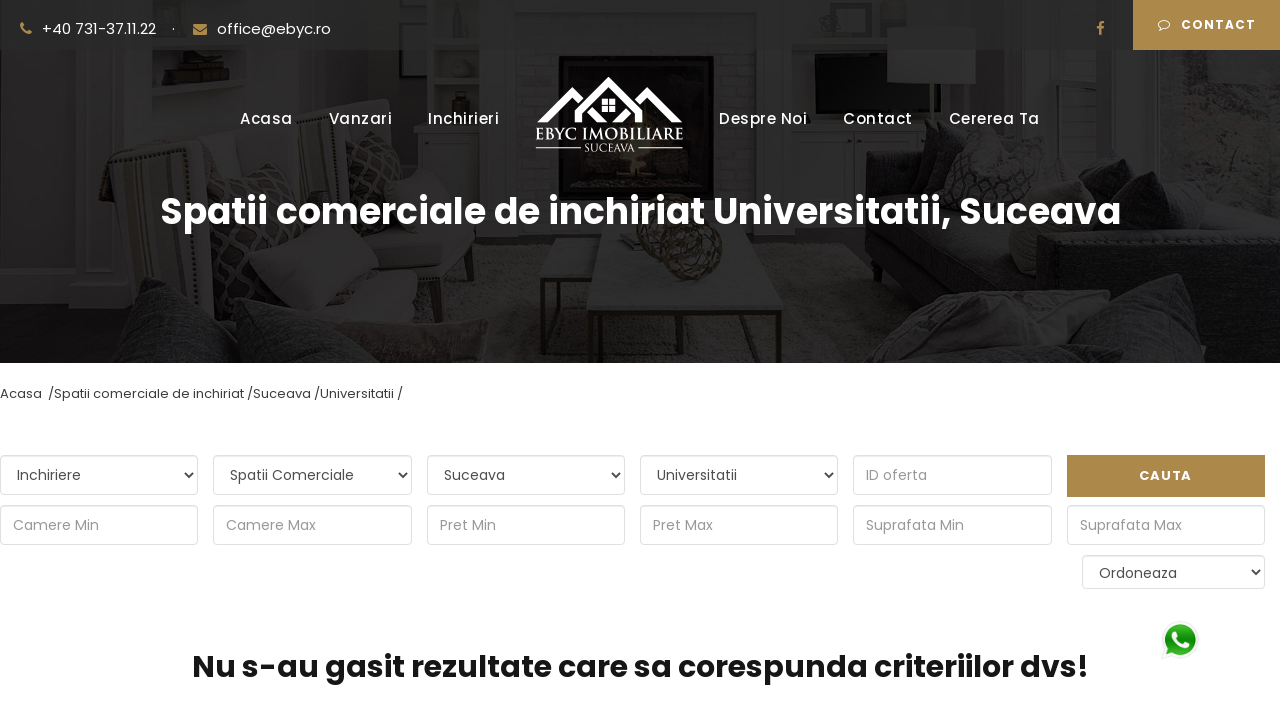

--- FILE ---
content_type: text/html
request_url: https://www.ebyc.ro/spatii-comerciale-de-inchiriat/suceava-11940/universitatii-5885/1
body_size: 18164
content:
<!DOCTYPE html>
<html lang="ro">
<head>
    <base href="https://www.ebyc.ro/" />
<meta name="facebook-domain-verification" content="93i94mktbrmis88xay4dbz692rhab4" />
<meta charset="UTF-8">
<meta name="viewport" content="width=device-width, initial-scale=1">

<meta name="revisit-after" content="2 days" />
<meta name="robots" content="index, follow" />
<meta name="robots" content="all, index, follow" />
<meta name="googlebot" content="all, index, follow" />

<link rel="shortcut icon" type="image/png" href="https://www.ebyc.ro/images/favicon.ico">

<link rel='dns-prefetch' href='//fonts.googleapis.com' />


<!-- Font -->
<link rel='stylesheet' href='https://fonts.googleapis.com/css?family=Poppins%3A100%2C100italic%2C200%2C200italic%2C300%2C300italic%2Cregular%2Citalic%2C500%2C500italic%2C600%2C600italic%2C700%2C700italic%2C800%2C800italic%2C900%2C900italic%7CMontserrat%3A100%2C100italic%2C200%2C200italic%2C300%2C300italic%2Cregular%2Citalic%2C500%2C500italic%2C600%2C600italic%2C700%2C700italic%2C800%2C800italic%2C900%2C900italic%7CMerriweather%3A300%2C300italic%2Cregular%2Citalic%2C700%2C700italic%2C900%2C900italic&#038;subset=latin%2Clatin-ext%2Cdevanagari%2Ccyrillic-ext%2Cvietnamese%2Ccyrillic&#038;ver=5.5.1' type='text/css' media='all' />
<link href="https://fonts.googleapis.com/css?family=Roboto:400" rel="stylesheet" property="stylesheet" media="all" type="text/css" />

<!-- Style -->
<link rel="stylesheet" type="text/css" href="https://www.ebyc.ro/css/80kxd.css" media="all"/>
<link rel="stylesheet" type="text/css" href="https://www.ebyc.ro/css/80kxd1.css" media="all"/>
<link rel="stylesheet" type="text/css" href="https://www.ebyc.ro/css/80kxd2.css" media="all"/>
<link rel="stylesheet" type="text/css" href="https://www.ebyc.ro/css/font-awesome.min.css" media="all"/>
<link rel="stylesheet" type="text/css" href="https://www.ebyc.ro/css/80lc6.css" media="all" />
<link rel="stylesheet" type="text/css" href="https://www.ebyc.ro/css/bootstrap.min.css" media="all"/>
<link rel="stylesheet" type="text/css" href="https://www.ebyc.ro/css/style.min.css" media="all"/>

<script src="https://www.ebyc.ro/js/jquery-3.2.1.js"></script>
<script src='https://www.ebyc.ro/js/80kxd.js' type="e57cc29348082e466a998451-text/javascript"></script>
<script src="https://www.ebyc.ro/js/80kxd.js" type="fee007132fc0170f205cb7e4-text/javascript"></script>

<script type="e57cc29348082e466a998451-text/javascript">
    function setREVStartSize(e){
//window.requestAnimationFrame(function() {              
window.RSIW = window.RSIW===undefined ? window.innerWidth : window.RSIW;    
window.RSIH = window.RSIH===undefined ? window.innerHeight : window.RSIH;   
try {                               
var pw = document.getElementById(e.c).parentNode.offsetWidth,
newh;
pw = pw===0 || isNaN(pw) ? window.RSIW : pw;
e.tabw = e.tabw===undefined ? 0 : parseInt(e.tabw);
e.thumbw = e.thumbw===undefined ? 0 : parseInt(e.thumbw);
e.tabh = e.tabh===undefined ? 0 : parseInt(e.tabh);
e.thumbh = e.thumbh===undefined ? 0 : parseInt(e.thumbh);
e.tabhide = e.tabhide===undefined ? 0 : parseInt(e.tabhide);
e.thumbhide = e.thumbhide===undefined ? 0 : parseInt(e.thumbhide);
e.mh = e.mh===undefined || e.mh=="" || e.mh==="auto" ? 0 : parseInt(e.mh,0);        
if(e.layout==="fullscreen" || e.l==="fullscreen")                       
newh = Math.max(e.mh,window.RSIH);                  
else{                   
e.gw = Array.isArray(e.gw) ? e.gw : [e.gw];
for (var i in e.rl) if (e.gw[i]===undefined || e.gw[i]===0) e.gw[i] = e.gw[i-1];                    
e.gh = e.el===undefined || e.el==="" || (Array.isArray(e.el) && e.el.length==0)? e.gh : e.el;
e.gh = Array.isArray(e.gh) ? e.gh : [e.gh];
for (var i in e.rl) if (e.gh[i]===undefined || e.gh[i]===0) e.gh[i] = e.gh[i-1];
var nl = new Array(e.rl.length),
ix = 0,                     
sl;                 
e.tabw = e.tabhide>=pw ? 0 : e.tabw;
e.thumbw = e.thumbhide>=pw ? 0 : e.thumbw;
e.tabh = e.tabhide>=pw ? 0 : e.tabh;
e.thumbh = e.thumbhide>=pw ? 0 : e.thumbh;                  
for (var i in e.rl) nl[i] = e.rl[i]<window.RSIW ? 0 : e.rl[i];
sl = nl[0];                                 
for (var i in nl) if (sl>nl[i] && nl[i]>0) { sl = nl[i]; ix=i;}                                                         
var m = pw>(e.gw[ix]+e.tabw+e.thumbw) ? 1 : (pw-(e.tabw+e.thumbw)) / (e.gw[ix]);                    
newh =  (e.gh[ix] * m) + (e.tabh + e.thumbh);
}               
if(window.rs_init_css===undefined) window.rs_init_css = document.head.appendChild(document.createElement("style"));                 
document.getElementById(e.c).height = newh+"px";
window.rs_init_css.innerHTML += "#"+e.c+"_wrapper { height: "+newh+"px }";              
} catch(e){
console.log("Failure at Presize of Slider:" + e)
}                      
//});
};</script>
				<title>Inchirieri spatii comerciale Suceava, spatii comerciale de inchiriat Suceava</title>
				<meta name="description" content="Inchirieri Spatii comerciale Suceava la preturi avantajoase. gasesti rapid si usor spatii comerciale de inchiriat Suceava" />
				<meta name="keywords" content="Spatii comerciale in Suceava, de inchiriat spatii comerciale, Spatii comerciale Suceava,  de inchiriat spatii comerciale Suceava,  inchirieri spatii comerciale Suceava,   spatiu comercial Suceava" />
			
	
</head>

   <body class="home attorna-body attorna-with-sticky-navigation ">
   	 <div class="attorna-mobile-header-wrap">
        <div class="attorna-mobile-header attorna-header-background attorna-style-slide attorna-sticky-mobile-navigation" id="attorna-mobile-header">
            <div class="attorna-mobile-header-container attorna-container clearfix">
                <div class="attorna-logo attorna-item-pdlr">
                    <div class="attorna-logo-inner">
                        <a href="https://www.ebyc.ro/" title="Logo">
                            <img src="https://www.ebyc.ro/images/logo-1.png" alt="Logo" width="370" height="65" title="Logo" />
                        </a>
                    </div>
                </div>
                <div class="attorna-mobile-menu-right">
                   
                    <div class="attorna-mobile-menu">
                        <a class="attorna-mm-menu-button attorna-mobile-menu-button attorna-mobile-button-hamburger" href="#attorna-mobile-menu" title="Meniu"><span></span></a>
                        <div class="attorna-mm-menu-wrap attorna-navigation-font" id="attorna-mobile-menu" data-slide="right">
                            <ul id="menu-main-navigation" class="m-menu">
                               <li>
                                    <a href="https://www.ebyc.ro/" title="Acasa">Acasa</a>
                                </li>
                                <li class="attorna-normal-menu">
                                    <a href="#" class="sf-with-ul-pre" title="Proprietati">Proprietati</a>
                                    <ul class="sub-menu">
                                        <li>
                                            <a href="javascript:void(0)"  title="Vanzari" class="sf-with-ul-pre">Vanzari</a>
                                            <ul class="sub-menu">
                                                <li><a href="https://www.ebyc.ro/garsoniere-de-vanzare" title="Garsoniere de vanzare">Garsoniere de vanzare</a></li>
                                                <li class="dropdown-submenu">
                                                    <a href="https://www.ebyc.ro/apartamente-de-vanzare" title="Apartamente de vanzare" class="sf-with-ul-pre">Apartamente</a>
                                                    <ul class="sub-menu">
                                                        <li><a href="https://www.ebyc.ro/apartamente-de-vanzare" title="Toate Apartamentele">Toate Apartamentele</a></li>
                                                        <li><a href="https://www.ebyc.ro/apartamente-1-camere-de-vanzare" title="Apartamente 1 camera de vanzare">Apartamente 1 camera</a></li>
                                                        <li><a href="https://www.ebyc.ro/apartamente-2-camere-de-vanzare" title="Apartamente 2 camere de vanzare">Apartamente 2 camere</a></li>
                                                        <li><a href="https://www.ebyc.ro/apartamente-3-camere-de-vanzare" title="Apartamente 3 camere de vanzare">Apartamente 3 camere</a></li>
                                                        <li><a href="https://www.ebyc.ro/apartamente-4-camere-de-vanzare" title="Apartamente 4 camere de vanzare">Apartamente 4+ camere</a></li>
                                                    </ul>
                                                </li>
                                                <li><a href="https://www.ebyc.ro/case-de-vanzare" title="Case Vile de vanzare">Case/vile</a></li>
                                                <li><a href="https://www.ebyc.ro/spatii-birouri-de-vanzare" title="Spatii de birouri de vanzare">Spatii birouri</a></li>
                                                <li><a href="https://www.ebyc.ro/spatii-comerciale-de-vanzare" title="Spatii de comerciale de vanzare">Spatii comerciale</a></li>
                                                <li><a href="https://www.ebyc.ro/spatii-industriale-de-vanzare" title="Spatii de industriale de vanzare">Spatii industriale de vanzare</a></li>
                                                <li><a href="https://www.ebyc.ro/terenuri-de-vanzare" title="Terenuri de vanzare">Terenuri de vanzare</a></li>
                                            </ul>
                                        </li>
                                        <li>
                                            <a href="javascript:void(0)" title="Inchirieri" class="sf-with-ul-pre">Inchirieri</a>
                                            <ul class="sub-menu">
                                                <li><a href="https://www.ebyc.ro/inchirieri-garsoniere" title="Garsoniere de inchiriat">Garsoniere de inchiriat</a></li>
                                                <li><a href="https://www.ebyc.ro/inchirieri-apartamente" title="Apartamente de inchiriat" class="sf-with-ul-pre">Apartamente</a>
                                                    <ul class="sub-menu">
                                                        <li><a href="https://www.ebyc.ro/inchirieri-apartamente" title="Toate Apartamentele">Toate Apartamentele</a></li>
                                                        <li><a href="https://www.ebyc.ro/inchirieri-apartamente-1-camere" title="Apartamente 1 camera de inchiriat">Apartamente 1 camera</a></li>
                                                        <li><a href="https://www.ebyc.ro/inchirieri-apartamente-2-camere" title="Apartamente 2 camere de inchiriat">Apartamente 2 camere</a></li>
                                                        <li><a href="https://www.ebyc.ro/inchirieri-apartamente-3-camere" title="Apartamente 3 camere de inchiriat">Apartamente 3 camere</a></li>
                                                        <li><a href="https://www.ebyc.ro/inchirieri-apartamente-4-camere" title="Apartamente 4 camere de inchiriat">Apartamente 4+ camere</a></li>
                                                    </ul>
                                                </li>   
                                                <li><a href="https://www.ebyc.ro/inchirieri-case-vile" title="Case Vile de inchiriat">Case/vile</a></li>
                                                <li><a href="https://www.ebyc.ro/inchirieri-spatii-birouri" title="Spatii Birouri de inchiriat">Spatii birouri</a></li>
                                                <li><a href="https://www.ebyc.ro/spatii-comerciale-de-inchiriat" title="Spatii de comerciale de inchiriat">Spatii comerciale</a></li>
                                                <li><a href="https://www.ebyc.ro/spatii-industriale-de-inchiriat" title="Spatii de industriale de inchiriat">Spatii industriale de inchiriat</a><li>
                                                <li><a href="https://www.ebyc.ro/terenuri-de-inchiriat" title="Terenuri de inchiriat">Terenuri de inchiriat</a><li>
                                            </ul>
                                        </li>
                                    </ul>
                                </li>
                                <li class="attorna-normal-menu">
                                    <a href="javascript:void(0)" title="Inchirieri" class="sf-with-ul-pre">Despre Noi</a>
                                    <ul class="sub-menu">
                                        <li><a href="https://www.ebyc.ro/despre-noi.html" title="Despre Noi">Despre Noi</a></li>
                                        <li><a href="https://www.ebyc.ro/echipa.html" title="Echipa">Echipa</a></li>
                                        <li><a href="https://www.ebyc.ro/blog.html" title="Blog">Blog</a></li>
                                        <li><a href="https://www.ebyc.ro/cariere.html" title="Cariere">Cariere</a></li>
                                        <li><a href="https://www.ebyc.ro/servicii.html" title="Servicii">Servicii</a></li>
                                        <li><a href="https://www.ebyc.ro/parerea-clientilor.html" title="Parerea Clientilor">Parerea Clientilor</a></li>
                                    </ul>
                                </li>
                                
                                <li><a href="https://www.ebyc.ro/contact.html" title="Contact">Contact</a></li>
                                <li><a href="https://www.ebyc.ro/adauga-cerere.html" title="Adauga cererea ta"><i class="fa fa-upload"></i>Adauga Cererea Ta</a></li>
                            </ul>
                        </div>
                    </div>
                </div>
            </div>
        </div>
    </div>
        <div class="attorna-body-outer-wrapper">
            <div class="attorna-body-wrapper clearfix attorna-with-transparent-header attorna-with-frame">
                
                
<div class="attorna-header-background-transparent">
    <div class="attorna-top-bar">
        <div class="attorna-top-bar-background"></div>
        <div class="attorna-top-bar-container attorna-container">
            <div class="attorna-top-bar-container-inner clearfix">
              <div class="attorna-top-bar-left attorna-item-pdlr">
                  <a href="tel://+40731371122" title="Telefon:0731371122">
                      <i class="fa fa-phone" style="font-size: 15px; color: #AC884A; margin-right: 10px;"></i>+40 731-37.11.22
                  </a> 
                  <div style="margin-left: 12px; margin-right: 14px; display: inline;">&#183;</div>
                  <a href="mailto://office@ebyc.ro" title="office@ebyc.ro">
                      <i class="fa fa-envelope" style="font-size: 14px; color: #AC884A; margin-right: 10px;"></i>office@ebyc.ro
                  </a>    

              </div>
              <a class="attorna-top-bar-right-button" href="https://www.ebyc.ro/contact.html" target="_self" title="Contact">
                  <i class="fa fa-comment-o"></i>Contact
              </a>
              <div class="attorna-top-bar-right attorna-item-pdlr">
                  <div class="attorna-top-bar-right-social">
                      <a href="https://www.facebook.com/EbycImobiliareSuceava" target="_blank" class="attorna-top-bar-social-icon" title="facebook" rel="nofollow"><i class="fa fa-facebook"></i></a>
                  </div>
              </div>
          </div>
        </div>
    </div>

     <header class="attorna-header-wrap attorna-header-style-plain attorna-style-menu-right attorna-sticky-navigation attorna-style-slide" data-navigation-offset="75px">
        <div class="attorna-header-background"></div>
        <div class="attorna-header-container attorna-container">
            <div class="attorna-header-container-inner clearfix">
                <div class="attorna-navigation attorna-item-pdlr clearfix">
                    <div class="attorna-main-menu" id="attorna-main-menu">
                        <ul id="menu-main-navigation-1" class="sf-menu">
                            <li>
                                <a href="https://www.ebyc.ro/" title="Acasa">Acasa</a>
                            </li>
                            <li class="attorna-normal-menu">
                                <a href="javascript:void(0)"  title="Vanzari" class="sf-with-ul-pre">Vanzari</a>
                                <ul class="sub-menu">
                                    <li><a href="https://www.ebyc.ro/garsoniere-de-vanzare" title="Garsoniere de vanzare">Garsoniere de vanzare</a></li>
                                    <li class="dropdown-submenu">
                                        <a href="https://www.ebyc.ro/apartamente-de-vanzare" title="Apartamente de vanzare" class="sf-with-ul-pre">Apartamente</a>
                                        <ul class="sub-menu">
                                            <li><a href="https://www.ebyc.ro/apartamente-de-vanzare" title="Toate Apartamentele">Toate Apartamentele</a></li>
                                            <li><a href="https://www.ebyc.ro/apartamente-1-camere-de-vanzare" title="Apartamente 1 camera de vanzare">Apartamente 1 camera</a></li>
                                            <li><a href="https://www.ebyc.ro/apartamente-2-camere-de-vanzare" title="Apartamente 2 camere de vanzare">Apartamente 2 camere</a></li>
                                            <li><a href="https://www.ebyc.ro/apartamente-3-camere-de-vanzare" title="Apartamente 3 camere de vanzare">Apartamente 3 camere</a></li>
                                            <li><a href="https://www.ebyc.ro/apartamente-4-camere-de-vanzare" title="Apartamente 4 camere de vanzare">Apartamente 4+ camere</a></li>
                                        </ul>
                                    </li>
                                    <li><a href="https://www.ebyc.ro/case-de-vanzare" title="Case Vile de vanzare">Case/vile</a></li>
                                    <li><a href="https://www.ebyc.ro/spatii-birouri-de-vanzare" title="Spatii de birouri de vanzare">Spatii birouri</a></li>
                                    <li><a href="https://www.ebyc.ro/spatii-comerciale-de-vanzare" title="Spatii de comerciale de vanzare">Spatii comerciale</a></li>
                                    <li><a href="https://www.ebyc.ro/spatii-industriale-de-vanzare" title="Spatii de industriale de vanzare">Spatii industriale de vanzare</a></li>
                                    <li><a href="https://www.ebyc.ro/terenuri-de-vanzare" title="Terenuri de vanzare">Terenuri de vanzare</a></li>
                                </ul>
                            </li>
                            <li class="attorna-normal-menu">
                                <a href="javascript:void(0)" title="Inchirieri" class="sf-with-ul-pre">Inchirieri</a>
                                <ul class="sub-menu">
                                    <li><a href="https://www.ebyc.ro/inchirieri-garsoniere" title="Garsoniere de inchiriat">Garsoniere de inchiriat</a></li>
                                    <li><a href="https://www.ebyc.ro/inchirieri-apartamente" title="Apartamente de inchiriat" class="sf-with-ul-pre">Apartamente</a>
                                        <ul class="sub-menu">
                                            <li><a href="https://www.ebyc.ro/inchirieri-apartamente" title="Toate Apartamentele">Toate Apartamentele</a></li>
                                            <li><a href="https://www.ebyc.ro/inchirieri-apartamente-1-camere" title="Apartamente 1 camera de inchiriat">Apartamente 1 camera</a></li>
                                            <li><a href="https://www.ebyc.ro/inchirieri-apartamente-2-camere" title="Apartamente 2 camere de inchiriat">Apartamente 2 camere</a></li>
                                            <li><a href="https://www.ebyc.ro/inchirieri-apartamente-3-camere" title="Apartamente 3 camere de inchiriat">Apartamente 3 camere</a></li>
                                            <li><a href="https://www.ebyc.ro/inchirieri-apartamente-4-camere" title="Apartamente 4 camere de inchiriat">Apartamente 4+ camere</a></li>
                                        </ul>
                                    </li>   
                                    <li><a href="https://www.ebyc.ro/inchirieri-case-vile" title="Case Vile de inchiriat">Case/vile</a></li>
                                    <li><a href="https://www.ebyc.ro/inchirieri-spatii-birouri" title="Spatii Birouri de inchiriat">Spatii birouri</a></li>
                                    <li><a href="https://www.ebyc.ro/spatii-comerciale-de-inchiriat" title="Spatii de comerciale de inchiriat">Spatii comerciale</a></li>
                                    <li><a href="https://www.ebyc.ro/spatii-industriale-de-inchiriat" title="Spatii de industriale de inchiriat">Spatii industriale de inchiriat</a><li>
                                    <li><a href="https://www.ebyc.ro/terenuri-de-inchiriat" title="Terenuri de inchiriat">Terenuri de inchiriat</a><li>
                                </ul>
                            </li>
<li>
                    <div class="attorna-logo-inner">
                        <a href="https://www.ebyc.ro/" title="Logo">
                            <img src="https://www.ebyc.ro/images/logo-1.png" alt="Logo" width="370" height="65" title="Logo" />
                        </a>
                    </div>
</li>
                            <li class="attorna-normal-menu">
                                <a href="javascript:void(0)" title="Inchirieri" class="sf-with-ul-pre">Despre Noi</a>
                                <ul class="sub-menu">
                                    <li><a href="https://www.ebyc.ro/despre-noi.html" title="Despre Noi">Despre Noi</a></li>
                                    <li><a href="https://www.ebyc.ro/echipa.html" title="Echipa">Echipa</a></li>
                                    <li><a href="https://www.ebyc.ro/blog.html" title="Blog">Blog</a></li>
                                    <li><a href="https://www.ebyc.ro/cariere.html" title="Cariere">Cariere</a></li>
                                    <li><a href="https://www.ebyc.ro/servicii.html" title="Servicii">Servicii</a></li>
                                    <li><a href="https://www.ebyc.ro/parerea-clientilor.html" title="Parerea Clientilor">Parerea Clientilor</a></li>
                                </ul>
                            </li>
                           
                            <li><a href="https://www.ebyc.ro/contact.html" title="Contact">Contact</a></li>
                            <li><a href="https://www.ebyc.ro/adauga-cerere.html" title="Adauga cererea ta">Cererea Ta</a></li>
                        </ul>
                    </div>
                </div>
            </div>
        </div>
    </header>
</div>    
                
                <div class="attorna-page-title-wrap attorna-style-custom attorna-center-align">
                    <div class="attorna-header-transparent-substitute"></div>
                    <div class="attorna-page-title-overlay"></div>
                    <div class="attorna-page-title-container attorna-container">
                        <div class="attorna-page-title-content attorna-item-pdlr">
                            <h1 class="attorna-page-title">
                            	Spatii comerciale de inchiriat Universitatii, Suceava
							</h1>
                        </div>
                    </div>
                </div>

                <div class="gdlr-core-pbf-wrapper-container clearfix gdlr-core-container">
                  <nav class="breadcrumb clearfix" itemscope itemtype="http://schema.org/BreadcrumbList">
                      <ul>
                          <li itemprop="itemListElement" itemscope itemtype="http://schema.org/ListItem"><a class="breadcrumb-item" href="https://www.ebyc.ro/" title="Acasa" itemprop="item"><span itemprop="name">Acasa&nbsp; / </span><meta itemprop="position" content="1"></a></li>
                          
							<li itemprop="itemListElement" itemscope itemtype="http://schema.org/ListItem">
								<a class="breadcrumb-item" href="https://www.ebyc.ro/spatii-comerciale-de-inchiriat" title="Spatii comerciale de inchiriat" itemprop="item">
									<span itemprop="name">Spatii comerciale de inchiriat /</span>
									<meta itemprop="position" content="2">
								</a>
							</li>
							
							<li itemprop="itemListElement" itemscope itemtype="http://schema.org/ListItem">
								<a class="breadcrumb-item" href="https://www.ebyc.ro/spatii-comerciale-de-inchiriat/suceava-11940/1" title="Suceava" itemprop="item">
									<span itemprop="name">Suceava /</span>
									<meta itemprop="position" content="3">
								</a>
							</li>
								
							<li itemprop="itemListElement" itemscope itemtype="http://schema.org/ListItem">
								<a class="breadcrumb-item" href="https://www.ebyc.ro/spatii-comerciale-de-inchiriat/suceava-11940/universitatii-5885/1" title="Universitatii" itemprop="item">
									<span itemprop="name">Universitatii /</span>
									<meta itemprop="position" content="4">
								</a>
							</li>
									
                      </ul>
                  </nav>
                </div>

                <div class="attorna-page-wrapper" id="attorna-page-wrapper">
                    <div class="gdlr-core-page-builder-body">
                        <div class="gdlr-core-pbf-wrapper" style="padding: 30px 15px 30px 15px;">
                            <div class="gdlr-core-pbf-background-wrap"></div>
                            <div class="gdlr-core-pbf-wrapper-content gdlr-core-js">

                            	<button id="btn-mobile-filters" aria-controls="#mobile-search" aria-expanded="false" class="visible-sm visible-xs">FILTREAZA</button>

                            	<div aria-expanded="false" class="mobile-search">
	                            	<div class="gdlr-core-pbf-wrapper-container clearfix gdlr-core-container">
	                                	<div class="close-sidebar-btn hidden-lg hidden-md">
											<i class="fa fa-close"></i><span>Inchide</span>
										</div>
	                                	
<div class="widget widget_availability_form">

    <form id="frm-cautare" name="naviFrm" method="post" action="#" onsubmit="return cauta();" role="search" class="property_filter_input">
        <input type="hidden" name="act" value="sea">
        <input type="hidden" name="page" value="1">
        <input type="hidden" name="page1" value="1">
        <input type="hidden" name="exclusivitati" value="0">
        <input type="hidden" name="txtZona" value="">
        <input type="hidden" name="sortby" value="-1">
        <input type="hidden" name="sortorder" value="-1">
        <div class="row">
            <div class="bf_select form-group col-sm-2 col-xs-6 ">
                <div class="form-select-wrap">
                    <select id="selSaleType" name="selSaleType" data-live-search="false" class="selectpicker form-control">
                        <option  value="0">Tip tranzactie</option>
                        <option  value="16" >Vanzare</option>
                        <option  value="14" selected="selected">Inchiriere</option>
                    </select>
                </div>
            </div>    
            <div class="bf_select form-group col-sm-2 col-xs-6">
                <div class="form-select-wrap">
                    <select id="selPropertytype" name="selPropertytype" data-live-search="false" class="selectpicker form-control">
                        <option value="0">Tip proprietate</option>
                        <option value="1" >Apartamente</option><option value="2" >Case / vile</option><option value="7" >Garsoniere</option><option value="6" >Spatii Birouri</option><option value="3" selected="selected">Spatii Comerciale</option><option value="5" >Spatii Industriale</option><option value="4" >Terenuri</option>
                    </select>
                </div>
            </div>

            <div class="bf_select form-group col-sm-2 col-xs-6">
                <div class="form-select-wrap">
                   <select id="selRegion" name="selRegion" onchange="getCities(this)" title="Selectati localitatea" class="selectpicker form-control">
                        <option value="0">Localitate</option>
                        <option value="11940"  selected="selected">Suceava</option><option value="12271" >Scheia</option><option value="12311" >Tisauti</option><option value="11953" >Vatra Dornei</option><option value="11943" >Campulung Moldovenesc</option><option value="12126" >Horodniceni</option><option value="12139" >Ipotesti</option><option value="11949" >Radauti</option><option value="12277" >Sfantu Ilie</option><option value="11954" >Adancata</option><option value="11955" >Antoceni</option><option value="11956" >Arbore</option><option value="11957" >Argel</option><option value="11958" >Argestru</option><option value="11959" >Arghira</option><option value="11960" >Artari</option><option value="11961" >Badeuti</option><option value="11962" >Badragi</option><option value="11963" >Bahna Arin</option><option value="11964" >Baia</option><option value="11965" >Bainet</option><option value="11966" >Baisesti</option><option value="11967" >Balaceana</option><option value="11968" >Balcauti</option><option value="11969" >Balinesti</option><option value="11970" >Bancesti</option><option value="11971" >Banesti</option><option value="11972" >Barasti</option><option value="11973" >Basarabi</option><option value="11974" >Benia</option><option value="11975" >Berchisesti</option><option value="11976" >Beresti</option><option value="11977" >Bilca</option><option value="11978" >Bivolaria</option><option value="11979" >Bobeica</option><option value="11980" >Bodnareni</option><option value="11981" >Bogata</option><option value="11982" >Bogdanesti</option><option value="11983" >Boroaia</option><option value="11984" >Bosanci</option><option value="11985" >Botesti</option><option value="11986" >Botos</option><option value="11987" >Botosana</option><option value="11988" >Botosanita Mare</option><option value="11989" >Botosanita Mica</option><option value="11990" >Botus</option><option value="11991" >Botusel</option><option value="11992" >Boura</option><option value="11993" >Bradatel</option><option value="11994" >Braiesti</option><option value="11995" >Branistea</option><option value="11996" >Brasca</option><option value="11997" >Breaza</option><option value="11998" >Breaza de Sus</option><option value="11999" >Brodina</option><option value="12000" >Brodina (Izvoarele Sucevei)</option><option value="12001" >Brodina de Jos</option><option value="11941" >Brosteni</option><option value="12002" >Brosteni (Draguseni)</option><option value="12003" >Bucsoaia</option><option value="12004" >Buda (Rasca)</option><option value="12005" >Buda (Zvoristea)</option><option value="12006" >Budeni</option><option value="12007" >Bulai</option><option value="12008" >Bunesti</option><option value="12009" >Burla</option><option value="12010" >Bursuceni</option><option value="12011" >Cacica</option><option value="11942" >Cajvana</option><option value="12012" >Calafindesti</option><option value="12013" >Calinesti (Calafindesti)</option><option value="12014" >Calinesti (Darmanesti)</option><option value="12015" >Calinesti-Vasilache</option><option value="12016" >Calugareni</option><option value="12017" >Camarzani</option><option value="12018" >Capu Campului</option><option value="12019" >Capu Codrului</option><option value="12020" >Carlibaba</option><option value="12021" >Carlibaba Noua</option><option value="12022" >Casoi</option><option value="12023" >Catrinari</option><option value="12024" >Chiliseni</option><option value="12025" >Chiril</option><option value="12026" >Ciocanesti</option><option value="12027" >Ciomartan</option><option value="12028" >Ciprian Porumbescu</option><option value="12029" >Ciumarna</option><option value="12030" >Ciumulesti</option><option value="12031" >Climauti</option><option value="12032" >Clit</option><option value="12033" >Codru</option><option value="12034" >Cojocareni</option><option value="12035" >Cojoci</option><option value="12036" >Colacu</option><option value="12037" >Comanesti</option><option value="12038" >Corlata</option><option value="12039" >Corni</option><option value="12040" >Cornu Luncii</option><option value="12041" >Corocaiesti</option><option value="12042" >Corpaci</option><option value="12043" >Cosna</option><option value="12044" >Costana</option><option value="12045" >Costileva</option><option value="12046" >Costisa</option><option value="12047" >Cotargasi</option><option value="12048" >Cotu Baii</option><option value="12049" >Cotu Dobei</option><option value="12050" >Coverca</option><option value="12051" >Cozanesti</option><option value="12052" >Crucea</option><option value="12053" >Cumparatura</option><option value="12054" >Cununschi</option><option value="12055" >Danila</option><option value="12056" >Darmanesti</option><option value="12057" >Darmoxa</option><option value="12058" >Dealu</option><option value="12059" >Dealu Floreni</option><option value="12060" >Deia</option><option value="12061" >Deleni</option><option value="12062" >Delnita</option><option value="12063" >Delut</option><option value="12064" >Demacusa</option><option value="11944" >Dolhasca</option><option value="12065" >Dolhesti</option><option value="12066" >Dolhestii Mari</option><option value="12067" >Dolhestii Mici</option><option value="12068" >Dorna Candrenilor</option><option value="12069" >Dorna-Arini</option><option value="12070" >Dornesti</option><option value="12071" >Dornisoara</option><option value="12072" >Doroteia</option><option value="12073" >Dragoiasa</option><option value="12074" >Dragoiesti</option><option value="12075" >Dragomirna</option><option value="12076" >Dragosa</option><option value="12077" >Draguseni</option><option value="12078" >Dubiusca</option><option value="12079" >Dumbrava (Cornu Luncii)</option><option value="12080" >Dumbrava (Granicesti)</option><option value="12081" >Dumbraveni</option><option value="12082" >Dumbraveni (Rasca)</option><option value="12083" >Dumbravita</option><option value="12084" >Ehreste</option><option value="12085" >Falcau</option><option value="12086" >Falticeni</option><option value="12087" >Fantana Mare</option><option value="12088" >Fantanele</option><option value="12089" >Fetesti</option><option value="12090" >Florinta</option><option value="12091" >Forasti</option><option value="11945" >Frasin</option><option value="12092" >Frasin (Brosteni)</option><option value="12093" >Fratautii Noi</option><option value="12094" >Fratautii Vechi</option><option value="12095" >Frumoasa</option><option value="12096" >Frumosu</option><option value="12097" >Fundu Moldovei</option><option value="12098" >Gainesti</option><option value="12099" >Galanesti</option><option value="12100" >Gara</option><option value="12101" >Gara Leu</option><option value="12102" >Gemenea</option><option value="12103" >Gheorghiteni</option><option value="12104" >Giulesti</option><option value="12105" >Giurgesti</option><option value="12106" >Glodu</option><option value="12107" >Gramesti</option><option value="12108" >Granicesti</option><option value="12109" >Grigoresti</option><option value="12110" >Groapa Vladichii</option><option value="12111" >Gropeni</option><option value="12112" >Gulia</option><option value="12113" >Gura Haitii</option><option value="11946" >Gura Humorului</option><option value="12114" >Gura Putnei</option><option value="12115" >Gura Solcii</option><option value="12116" >Haleasa</option><option value="12117" >Hancea</option><option value="12118" >Hantesti</option><option value="12119" >Hartop</option><option value="12120" >Herla</option><option value="12121" >Holda</option><option value="12122" >Holdita</option><option value="12123" >Horodnic</option><option value="12124" >Horodnic de Jos</option><option value="12125" >Horodnic de Sus</option><option value="12127" >Hreatca</option><option value="12128" >Humoreni</option><option value="12129" >Hurjuieni</option><option value="12130" >Husi</option><option value="12131" >Iacobeni</option><option value="12132" >Iacobesti</option><option value="12133" >Iaslovat</option><option value="12134" >Iaz</option><option value="12135" >Iedu</option><option value="12136" >Iesle</option><option value="12137" >Ilisesti</option><option value="12138" >Ioneasa</option><option value="12140" >Izvoarele Sucevei</option><option value="12141" >Jacota</option><option value="12142" >Jahalia</option><option value="12143" >Lamaseni</option><option value="12144" >Leucusesti</option><option value="12145" >Lipoveni</option><option value="12146" >Lisaura</option><option value="11947" >Liteni</option><option value="12147" >Liteni (Moara)</option><option value="12148" >Lucacesti</option><option value="12149" >Lunca (Milisauti)</option><option value="12150" >Lunca (Zamostea)</option><option value="12151" >Luncusoara</option><option value="12152" >Lungeni</option><option value="12153" >Lupcina</option><option value="12154" >Magura</option><option value="12155" >Maidan</option><option value="12156" >Malini</option><option value="12157" >Manastioara (Siret)</option><option value="12158" >Manastioara (Udesti)</option><option value="12159" >Manastirea Humorului</option><option value="12160" >Maneuti</option><option value="12161" >Manolea</option><option value="12162" >Marginea</option><option value="12163" >Maritei</option><option value="12164" >Mariteia Mica</option><option value="12165" >Mazanaesti</option><option value="12166" >Mereni</option><option value="12167" >Meresti</option><option value="12168" >Mestecanis</option><option value="12169" >Mesteceni</option><option value="12170" >Mihaiesti</option><option value="12171" >Mihoveni</option><option value="11948" >Milisauti</option><option value="12172" >Mironu</option><option value="12173" >Mitocasi</option><option value="12174" >Mitocu Dragomirnei</option><option value="12175" >Moara</option><option value="12176" >Moara Carp</option><option value="12177" >Moara Nica</option><option value="12178" >Moisa</option><option value="12179" >Moldova-Sulita</option><option value="12180" >Moldovita</option><option value="12181" >Molid</option><option value="12182" >Movileni</option><option value="12183" >Musenita</option><option value="12184" >Neagra</option><option value="12185" >Neagra Sarului</option><option value="12186" >Negostina</option><option value="12187" >Negrileasa</option><option value="12188" >Nicani</option><option value="12189" >Nigotesti</option><option value="12190" >Nisipitu</option><option value="12191" >Norocu</option><option value="12192" >Obcina</option><option value="12193" >Oniceni</option><option value="12194" >Ortoaia</option><option value="12195" >Osoi</option><option value="12196" >Ostra</option><option value="12197" >Padureni</option><option value="12198" >Paiseni</option><option value="12199" >Paltin</option><option value="12200" >Paltinis</option><option value="12201" >Paltinoasa</option><option value="12202" >Paltinu</option><option value="12203" >Panaci</option><option value="12204" >Paraie</option><option value="12205" >Parau Negrei</option><option value="12206" >Parhauti</option><option value="12207" >Partestii de Jos</option><option value="12208" >Partestii de Sus</option><option value="12209" >Patrauti</option><option value="12210" >Petia</option><option value="12211" >Pietroasa</option><option value="12212" >Pilugani</option><option value="12213" >Plai</option><option value="12214" >Plaiu Sarului</option><option value="12215" >Plavalari</option><option value="12216" >Plesa</option><option value="12217" >Plesesti</option><option value="12218" >Plopeni</option><option value="12219" >Plutonita</option><option value="12220" >Pocoleni</option><option value="12221" >Podeni</option><option value="12222" >Podu Cosnei</option><option value="12223" >Poiana (Dolhasca)</option><option value="12224" >Poiana (Zvoristea)</option><option value="12225" >Poiana Marului</option><option value="12226" >Poiana Micului</option><option value="12227" >Poiana Negrii</option><option value="12228" >Poiana Stampei</option><option value="12229" >Poienari</option><option value="12230" >Poieni-Solca</option><option value="12231" >Poieni-Suceava</option><option value="12232" >Pojorata</option><option value="12233" >Praleni</option><option value="12234" >Praxia</option><option value="12235" >Prelipca</option><option value="12236" >Preutesti</option><option value="12237" >Prisaca Dornei</option><option value="12238" >Probota</option><option value="12239" >Putna</option><option value="12240" >Racova</option><option value="12241" >Radaseni</option><option value="12242" >Rasca</option><option value="12243" >Rauteni</option><option value="12244" >Reuseni</option><option value="12245" >Romanesti (Dorna Candrenilor)</option><option value="12246" >Romanesti (Granicesti)</option><option value="12247" >Roscani</option><option value="12248" >Rosiori</option><option value="12249" >Rosu</option><option value="12250" >Rotopanesti</option><option value="12251" >Rotunda</option><option value="12252" >Rudesti</option><option value="12253" >Runcu</option><option value="12254" >Rusca</option><option value="12255" >Rusi</option><option value="12256" >Rusii-Manastioara</option><option value="12257" >Sacuta</option><option value="12258" >Sadau</option><option value="12259" >Sadova</option><option value="12260" >Salageni</option><option value="11950" >Salcea</option><option value="12261" >Sarghiesti</option><option value="12262" >Sarisor</option><option value="12263" >Sarisoru Mare</option><option value="12264" >Saru Bucovinei</option><option value="12265" >Saru Dornei</option><option value="12266" >Sasca Mare</option><option value="12267" >Sasca Mica</option><option value="12268" >Sasca Noua</option><option value="12269" >Satu Mare</option><option value="12270" >Satu Mare (Crucea)</option><option value="12272" >Securiceni</option><option value="12273" >Serbanesti</option><option value="12274" >Serbauti</option><option value="12275" >Ses</option><option value="12276" >Sesuri</option><option value="12278" >Silistea</option><option value="12279" >Silistea Noua</option><option value="12280" >Siminicea</option><option value="12281" >Sinca</option><option value="11951" >Siret</option><option value="12282" >Slatina</option><option value="12283" >Slatioara (Rasca)</option><option value="12284" >Slatioara (Stulpicani)</option><option value="12285" >Slobozia (Fantanele)</option><option value="12286" >Slobozia (Zvoristea)</option><option value="12287" >Slobozia Sucevei</option><option value="12288" >Smida Ungurenilor</option><option value="11952" >Solca</option><option value="12289" >Soldanesti</option><option value="12290" >Solonet</option><option value="12291" >Solonetu Nou</option><option value="12292" >Spataresti</option><option value="12293" >Stamate</option><option value="12294" >Stanca</option><option value="12295" >Stancuta</option><option value="12296" >Stirbat</option><option value="12297" >Straja</option><option value="12298" >Stramtura</option><option value="12299" >Stroiesti</option><option value="12300" >Stulpicani</option><option value="12301" >Sucevita</option><option value="12302" >Sunatori</option><option value="12303" >Tarna Mare</option><option value="12304" >Tarnicioara</option><option value="12305" >Tataru</option><option value="12306" >Tautesti</option><option value="12307" >Tesna (Dorna Candrenilor)</option><option value="12308" >Tesna (Poiana Stampei)</option><option value="12309" >Tibau</option><option value="12310" >Tibeni</option><option value="12312" >Todireni</option><option value="12313" >Todiresti</option><option value="12314" >Tolesti</option><option value="12315" >Trei Movile</option><option value="12316" >Udesti</option><option value="12317" >Uidesti</option><option value="12318" >Ulma</option><option value="12319" >Uncesti</option><option value="12320" >Vadu Moldovei</option><option value="12321" >Vadu Negrilesei</option><option value="12322" >Valcelele</option><option value="12323" >Valea Bancului</option><option value="12324" >Valea Bourei</option><option value="12325" >Valea Glodului</option><option value="12326" >Valea Moldovei</option><option value="12327" >Valea Poienei</option><option value="12328" >Valea Putnei</option><option value="12329" >Valea Stanei</option><option value="12330" >Valeni-Stanisoara</option><option value="12331" >Vama</option><option value="12332" >Varatec</option><option value="12333" >Varfu Dealului</option><option value="12334" >Varvata</option><option value="12335" >Vascauti</option><option value="12336" >Vatra Moldovitei</option><option value="12337" >Verbia</option><option value="12338" >Vercicani</option><option value="12339" >Veresti</option><option value="12340" >Vicovu de Jos</option><option value="12341" >Vicovu de Sus</option><option value="12342" >Vicsani</option><option value="12343" >Voievodeasa</option><option value="12344" >Voitinel</option><option value="12345" >Volovat</option><option value="12346" >Vornicenii Mari</option><option value="12347" >Vornicenii Mici</option><option value="12348" >Voronet</option><option value="12349" >Vulturesti</option><option value="12350" >Zaharesti</option><option value="12351" >Zalomestra</option><option value="12352" >Zamostea</option><option value="12353" >Zvoristea</option>
                    </select>
                </div>
            </div>
                
            <div class="bf_select form-group col-sm-2 col-xs-6">
                <div class="form-select-wrap">
                    <select id="selCity" name="selCity" title="Selectati zona" class="selectpicker form-control">
                        <option value="0">Zona</option>
                        <option value="5880" > Burdujeni</option><option value="5886" > Central</option><option value="5887" > Est</option><option value="5888" > Exterior Est</option><option value="5889" > Exterior Nord</option><option value="5890" > Exterior Sud</option><option value="5891" > Exterior Vest</option><option value="5881" > George Enescu</option><option value="5882" > Itcani</option><option value="5892" > Nord</option><option value="5893" > Nord-Est</option><option value="5894" > Nord-Vest</option><option value="5883" > Obcii</option><option value="5895" > Periferie</option><option value="5884" > Policlinica</option><option value="5896" > Sud</option><option value="5897" > Sud-Est</option><option value="5898" > Sud-Vest</option><option value="5899" > Ultracentral</option><option value="5885"  selected="selected"> Universitatii</option><option value="5900" > Vest</option>
                    </select>
                </div>
            </div>
                
            <div class="bf_select form-group col-sm-2 col-xs-12">
                <div class="form-select-wrap">
                    <input type="text" id="txtPropertyID1" name="txtPropertyID" value="" placeholder="ID oferta" class="form-control">
                </div>
            </div>
            <div class="bf_select form-group col-sm-2 col-xs-6 hidden-xs" style="margin: 0 auto;">
                <input id="search" data-style="slide-left" type="submit" name="search" class="btn-cauta" value="Cauta">
            </div>

        </div>    

            
        <div class="row">
		

     
                <div class="bf_select form-group col-sm-2 col-xs-6">
                    <div class="form-select-wrap ">
                        <input type="text" name="chkNoOfBeds" id="chkNoOfBeds" value="" placeholder="Camere Min" class="form-control search_property">
                    </div>
                </div>
                <div class="bf_select form-group col-sm-2 col-xs-6">
                    <div class="form-select-wrap">
                         <input type="text" name="chkNoOfBeds1" id="chkNoOfBeds1" value="" placeholder="Camere Max" class="form-control">
                    </div>
                </div>
            
            <div class="bf_select form-group col-sm-2 col-xs-6">
                <div class="form-select-wrap ">
                    <input type="text" id="chkPret" name="chkPret" value="" placeholder="Pret Min" class="form-control">
                </div>
            </div>
            <div class="bf_select form-group col-sm-2 col-xs-6">
                <div class="form-select-wrap">
                   <input type="text" id="chkPret1" name="chkPret1" value="" placeholder="Pret Max" class="form-control">
                </div>
            </div>
            <div class="bf_select form-group col-sm-2 col-xs-6">
                <div class="form-select-wrap">
                    <input type="text" id="chkSuprafata" name="chkSuprafata" value="" placeholder="Suprafata Min" class="form-control">
                </div>
            </div>
            <div class="bf_select form-group col-sm-2 col-xs-6">
                <div class="form-select-wrap">
                     <input type="text" id="chkSuprafata1" name="chkSuprafata1" value="" placeholder="Suprafata Max" class="form-control">
                </div>
            </div>

            <div class="bf_select form-group col-sm-2 col-xs-12 visible-xs" style="margin: 0 auto;">
                <input id="search1" data-style="slide-left" type="submit" name="search" class="btn-cauta" value="Cauta">
            </div>            
        </div>
    </form>
</div>
	                            	</div>
                        		</div>

                                <div class="gdlr-core-pbf-wrapper-container clearfix gdlr-core-pbf-wrapper-full">
                                	<div class="property_selection ">
										<div class="row">
											<div class="wrap col-sm-2">
												<select id="inputSortBy" class="selectpicker form-control" data-width="fit">
						                            <option value="">Ordoneaza</option>
						                            <option value="1">pret crescator</option>
						                            <option value="2">pret descrescator</option>
						                            <option value="3">adaugare crescator</option>
						                            <option value="4">adaugare descrescator</option>
												</select>
											</div>
										</div>	
									</div>

                                    <div class="gdlr-core-pbf-element">

                                        <div class="gdlr-core-portfolio-item gdlr-core-item-pdb clearfix gdlr-core-portfolio-item-style-grid" style="padding-bottom: 10px;">


                                            <div class="gdlr-core-portfolio-item-holder gdlr-core-js-2 clearfix" data-layout="fitrows" itemscope itemtype="http://schema.org/Offer">
                                                <h3 class="col-xs-12 text-center" style="margin-top:40px;margin-bottom: 40px;">Nu s-au gasit rezultate care sa corespunda criteriilor dvs!</h3>

                                            </div>

											<div class="gdlr-core-pagination  gdlr-core-style-circle gdlr-core-left-align gdlr-core-item-pdlr">
                                            <!-- PAGINATION -->
												<nav aria-label="Page navigation example">
													
												</nav>
											</div>
                                        </div>
                                    </div>
                                </div>
                            </div>
                        </div>
                    </div>
                </div>
    			<footer>
    <div class="attorna-footer-wrapper">
        <div class="attorna-footer-container attorna-container clearfix">
            <div class="attorna-footer-column attorna-item-pdlr attorna-column-10">
                <div id="text-1" class="widget widget_text attorna-widget">
                    <div class="textwidget">
                        <p>
                            <img class="alignnone size-full" src="https://www.ebyc.ro/images/logo-1.png" alt="Logo" />
                            <br />
                            <span class="gdlr-core-space-shortcode" style="margin-top: -27px;"></span><br />
                            Ebyc Imobiliare, servicii imobiliare in Suceava!
                        </p>
                        <div class="gdlr-core-social-network-item gdlr-core-item-pdb gdlr-core-none-align" style="padding-bottom: 0px;">
                            <a href="https://www.facebook.com/EbycImobiliareSuceava" target="_blank" class="gdlr-core-social-network-icon" title="facebook" style="font-size: 16px; color: #fff;" rel="noopener noreferrer"><i class="fa fa-facebook"></i></a>
                        </div>
                    </div>
                </div>
            </div>
           
            <div class="attorna-footer-column attorna-item-pdlr attorna-column-10">
                <div id="gdlr-core-custom-menu-widget-4" class="widget widget_gdlr-core-custom-menu-widget attorna-widget">
                    <h3 class="attorna-widget-title">Link-uri Utile</h3>
                    <span class="clear"></span>
                    <div class="menu-case-study-container link-util">
                        <ul id="menu-case-study" class="gdlr-core-custom-menu-widget">
                            <li><a href="https://www.ebyc.ro/calculator-taxe-notariale.html" title="Calculator taxe notariale">Calculator taxe notariale</a></li>
                            <li><a href="https://www.ebyc.ro/adauga-oferta.html" title="Adauga oferta ta">Adauga oferta ta</a></li>
                            <li><a href="https://www.ebyc.ro/adauga-cerere.html" title="Adauga cererea ta">Adauga cererea ta</a></li>
                            <li><a href="https://www.ebyc.ro/echipa.html" title="Echipa">Echipa</a></li>
                            <li><a href="https://www.ebyc.ro/cariere.html" title="Cariere">Cariere</a></li>
                            <li><a href="https://www.ebyc.ro/parerea-clientilor.html" title="Parerea Clientilor">Parerea Clientilor</a></li>
                            <li><a href="https://www.ebyc.ro/blog.html" title="Blog">Blog</a></li>
                            <li><a href="https://www.ebyc.ro/contact.html" title="Contact">Contact</a></li>
                        </ul>
                    </div>
                </div>
            </div>
            <div class="attorna-footer-column attorna-item-pdlr attorna-column-15">
                <div  class="widget widget_gdlr-core-custom-menu-widget attorna-widget">
                    <h3 class="attorna-widget-title">Vanzari</h3>
                    <span class="clear"></span>
                    <div class="menu-case-study-container">
                        <ul class="widget widget_links">
                            <li><a href="https://www.ebyc.ro/garsoniere-de-vanzare/suceava-11940/1" title="Garsoniere de vanzare in Suceava">Garsoniere de vanzare in Suceava</a></li>
                            <li><a href="https://www.ebyc.ro/apartamente-de-vanzare/suceava-11940/1" title="Apartamente de vanzare in Suceava">Apartamente de vanzare in Suceava</a></li>
                            <li><a href="https://www.ebyc.ro/apartamente-1-camere-de-vanzare" title="Apartamente 1 camera de vanzare Suceava">Apartamente 1 camera de vanzare</a></li>
                            <li><a href="https://www.ebyc.ro/apartamente-2-camere-de-vanzare" title="Apartamente 2 camere de vanzare Suceava">Apartamente 2 camere de vanzare</a></li>
                            <li><a href="https://www.ebyc.ro/apartamente-3-camere-de-vanzare" title="Apartamente 3 camere de vanzare Suceava">Apartamente 3 camere de vanzare</a></li>
                            <li><a href="https://www.ebyc.ro/apartamente-4-camere-de-vanzare" title="Apartamente 4 camere de vanzare Suceava">Apartamente 4+ camere de vanzare</a></li>
                            <li><a href="https://www.ebyc.ro/case-de-vanzare/suceava-11940/1" title="Case Vile de vanzare Suceava">Case de vanzare Suceava</a></li>
                            <li><a href="https://www.ebyc.ro/spatii-birouri-de-vanzare/suceava-11940/1" title="Spatii de birouri de vanzare Suceava">Spatii birouri de vanzare Suceava</a></li>
                            <li><a href="https://www.ebyc.ro/spatii-comerciale-de-vanzare/suceava-11940/1" title="Spatii de comerciale de vanzare Suceava">Spatii comerciale de vanzare Suceava</a></li>
                            <li><a href="https://www.ebyc.ro/spatii-industriale-de-vanzare/suceava-11940/1" title="Spatii de industriale de vanzare Suceava">Spatii industriale de vanzare Suceava</a></li>
                            <li><a href="https://www.ebyc.ro/terenuri-de-vanzare" title="Terenuri de vanzare Suceava">Terenuri de vanzare Suceava</a></li>
                        </ul>
                    </div>
                </div>
            </div>
            <div class="attorna-footer-column attorna-item-pdlr attorna-column-15">
                <div  class="widget widget_gdlr-core-custom-menu-widget attorna-widget">
                    <h3 class="attorna-widget-title">Inchirieri</h3>
                    <span class="clear"></span>
                    <div class="menu-case-study-container">
                        <ul class="widget widget_links">
                            <li><a href="https://www.ebyc.ro/inchirieri-garsoniere/suceava-11940/1" title="Garsoniere de inchiriat Suceava">Garsoniere de inchiriat Suceava</a></li>
                            <li><a href="https://www.ebyc.ro/inchirieri-apartamente/suceava-11940/1" title="Toate Apartamentele">Apartamente de inchiriat Suceava</a></li>
                            <li><a href="https://www.ebyc.ro/inchirieri-apartamente-1-camere" title="Apartamente 1 camera de inchiriat">Apartamente 1 camera de inchiriat</a></li>
                            <li><a href="https://www.ebyc.ro/inchirieri-apartamente-2-camere" title="Apartamente 2 camere de inchiriat">Apartamente 2 camere de inchiriat</a></li>
                            <li><a href="https://www.ebyc.ro/inchirieri-apartamente-3-camere" title="Apartamente 3 camere de inchiriat">Apartamente 3 camere de inchiriat</a></li>
                            <li><a href="https://www.ebyc.ro/inchirieri-apartamente-4-camere" title="Apartamente 4 camere de inchiriat">Apartamente 4+ camere de inchiriat</a></li>
                            <li><a href="https://www.ebyc.ro/inchirieri-case-vile/suceava-11940/1" title="Case Vile de inchiriat">Case de inchiriat Suceava</a></li>
                            <li><a href="https://www.ebyc.ro/inchirieri-spatii-birouri/suceava-11940/1" title="Spatii Birouri de inchiriat">Spatii birouri de inchiriat Suceava</a></li>
                            <li><a href="https://www.ebyc.ro/spatii-comerciale-de-inchiriat/suceava-11940/1" title="Spatii de comerciale de inchiriat">Spatii comerciale de inchiriat Suceava</a></li>
                            <li><a href="https://www.ebyc.ro/spatii-industriale-de-inchiriat/suceava-11940/1" title="Spatii de industriale de inchiriat">Spatii industriale de inchiriat Suceava</a><li>
                        </ul>
                    </div>
                </div>
            </div>
             <div class="attorna-footer-column attorna-item-pdlr attorna-column-10">
                <div id="text-7" class="widget widget_text attorna-widget">
                    <h3 class="attorna-widget-title">Contact</h3>
                    <span class="clear"></span>
                    <div class="textwidget">
                        <p>Strada Universitatii nr 42 A, Suceava</p>
                        <p>
                            <a href="tel://+40731371122" title="Telefon: 0731371122"><span style="color: #fff;">+40 731-37.11.22</span></a><br />
                            <a href="mailto://office@ebyc.ro" title="office@ebyc.ro"><span style="color: #fff;">office@ebyc.ro</span></a>
                        </p>
                    </div>
                </div>
            </div>
        </div>
    </div>
    <div class="attorna-copyright-wrapper clearfix">
        <div class="attorna-container">
            <div class="footer-bottom visible-xs">
                <ul class="clearfix">
                    <li><a href="https://www.ebyc.ro/cookies.html" title="Despre cookies">Despre cookies</a></li>
                    <li><a href="https://www.ebyc.ro/termeni-si-conditii.html" title="Termeni si conditii">Termeni si conditii</a></li>
                    <li><a href="http://www.anpc.gov.ro/" title="Autoritatea Nationala pentru Protectia Consumatorilor" target="_blank" rel="nofollow">ANPC</a></li>
                </ul>
            </div>
            <div class="attorna-copyright-container clearfix">
                <div class="attorna-copyright-left attorna-item-pdlr">2026. Toate drepturile rezervate.
                <span class="designby float-right" style="font-size: 12px;"> O solutie <a href="http://www.softimobiliar.ro" title="Soft imobiliar" target="_blank">Soft Imobiliar</a> si <a target="_blank" title="VDI.ro agentii imobiliare Suceava" href="https://www.vdi.ro/agentii-imobiliare/Suceava">VDI.ro - agentii imobiliare Suceava</a></span></div>
            </div>
            <div class="footer-bottom hidden-xs">
                <ul class="clearfix">
                    <li><a href="https://www.ebyc.ro/cookies.html" title="Despre cookies">Despre cookies</a></li>
                    <li><a href="https://www.ebyc.ro/termeni-si-conditii.html" title="Termeni si conditii">Termeni si conditii</a></li>
                    <li><a href="http://www.anpc.gov.ro/" title="Autoritatea Nationala pentru Protectia Consumatorilor" target="_blank" rel="nofollow">ANPC</a></li>
                </ul>
            </div>
        </div>    
    </div>
</footer>
<a href="#" id="scroll"><i class="fa fa-arrow-up"></i></a> 
<script>
    var $window     = $(window)
    //Scroll top by clicking arrow up
    $window.scroll(function () {
        if ($(this).scrollTop() > 500) {
            $('#scroll').fadeIn();
        }
        else {
            $('#scroll').fadeOut();
        }
    });
    $('#scroll').click(function () {
        $("html, body").animate({
            scrollTop: 0
        }, 1000);
        return !1;
    });
</script>

<!-- Global site tag (gtag.js) - Google Ads: 925715627 -->
<script async src="https://www.googletagmanager.com/gtag/js?id=AW-925715627"></script>
<script>
  window.dataLayer = window.dataLayer || [];
  function gtag(){dataLayer.push(arguments);}
  gtag('js', new Date());

  gtag('config', 'AW-925715627');
</script>
<a id="need-help" href="https://wa.me/40731371122" title="Ne puteti contacta pe WhatsApp" target="_blank" rel="noopener" class="btn_fill btn-distinct btn-whatsapp" style="    position: fixed;    right: 80px;    bottom: 60px;"><img src="images/whatsapp.png" alt="Ne puteti contacta pe" width="40" height="40" style="margin: 0 0 0 1em; width: auto; height: 2.5em;"></a>
    		</div>
    	</div>	

	<script src="https://www.ebyc.ro/js/tether.min.js"></script>
<script src="https://www.ebyc.ro/js/bootstrap.min.js"></script>
<script src="https://www.ebyc.ro/includes/ajax.js"></script>
<script src="https://www.ebyc.ro/includes/func.js"></script>

<script type="e57cc29348082e466a998451-text/javascript" id="gdlr-core-page-builder-js-extra">
    /* <![CDATA[ */
    var gdlr_core_pbf = {"admin":"","video":{"width":"640","height":"360"},"ajax_url":""};
    /* ]]> */
</script>
<script src="https://www.ebyc.ro/js/autoptimize.js" type="e57cc29348082e466a998451-text/javascript"></script>
<script src="https://www.ebyc.ro/js/rocket-loader.min.js" data-cf-settings="e57cc29348082e466a998451-|49" defer=""></script>
<script>
function responseToOptions(response, selected) {
    'use strict';
    var data = [], html = '<option value="0">Toate zonele</option>';

    if (typeof selected !== 'object' || !(selected instanceof Array)) {
        selected = [];
    }
    if (typeof response === 'string') {
        try {
            data = JSON.parse(response);
        } catch (e) {
            data = [];
        }
    }
    if (data instanceof Array && data.length > 0) {
        data.map(function (o) {
            if (typeof o === 'object' && typeof o.v !== 'undefined' && typeof o.l !== 'undefined') {
                html += '<option value="' + o.v + '"' + ((selected.indexOf(String(o.v)) > -1) ? ' selected="selected"' : '') + '>' + o.l + '</option>';
            }
        });
    }
    return html;
}

function getSelectedOptions(select) {
    'use strict';
    var data = [], i, count, opt;
    if (typeof select === 'object' && typeof select.options === 'object') {
        for (i = 0, count = select.options.length; i < count; i++) {
            opt = select.options[i];
            if (opt.selected) {
                data.push(String(opt.value));
            }
        }
    }
    return data;
}

function showModal(msg, title, callback) {
    'use strict';
    var modal, modalBody, modalTitle, fallback = true;

    if (typeof $().modal === 'function') {
        modal = document.getElementById('main-modal');
        if (modal !== null) {
            modalTitle = document.getElementById('main-modal-title');
            if (modalTitle !== null) {
                if (title) {
                    modalTitle.innerHTML = title;
                    modalTitle.style.display = 'block';
                } else {
                    modalTitle.style.display = 'none';
                }
            }
            modalBody = document.getElementById('main-modal-body');
            if (modalBody !== null) {
                modalBody.innerHTML = msg;
                if (typeof callback === 'function') {
                    $(modal).one('hidden.bs.modal', function () {
                        callback();
                    });
                }
                $(modal).modal('show');
                fallback = false;
            }
        }
    }
    if (fallback) {
        alert(msg);
        if (typeof callback === 'function') {
            callback();
        }
    }
}
// Newsletter
function adaugaNewsletter(frm) {
    'use strict';
    var ajax = new sack();
    if (frm.txtEmail.value != "" && ValidateEmail(frm.txtEmail.value)) {
        ajax.requestFile = "https://www.ebyc.ro/adminsystem/getresponse.asp?cat=addnewsletter&email=" + frm.txtEmail.value + "";
        ajax.onCompletion = function () {
            showModal(ajax.response, null, function () {
                frm.txtEmail.value = '';
            });
            frm.txtEmail.value = "";
        };
        ajax.runAJAX();
    } else {
        showModal("Introduceti o adresa de email valida!", null, function () {
            frm.txtEmail.focus();
        });
    }
    return false;
}

// Salveaza oferta
(function ($) {
        var salveaza = $('.btnSaveIcon');
        salveaza.one("click", function(e){
            var pid = $(this).attr('data-pid');
            e.preventDefault();
            e.stopImmediatePropagation();
             $.ajax({
               type:'POST',
               url :"adminsystem/getresponse.asp?cat=portofoliu&propertyid="+pid+"&act=add",
               success:function(data) {
                $("#confirmare3").modal("show");
              }
            });
        });
    })(window.jQuery);

//Sterge oferta
var ajax = new sack();
    function stergePortofoliu(propertyID)
    {
        ajax.requestFile = "adminsystem/getresponse.asp?cat=portofoliu&propertyid="+propertyID+"&act=del";
        ajax.onCompletion = confirmare;
        ajax.runAJAX();
    }
    function confirmare() {
        alert("Oferta a fost stearsa din portofoliul dvs!");
        document.location="anunturi-salvate.html";
    }
    var newWin;
    function WinOpen2(url,title){
        if (new String(newWin)!="undefined" && newWin!=null) if (!newWin.closed) newWin.close();
        newWin1=window.open(url,title,"width=580,height=320,top=0,left=0,location=no,directories=no,hotkeys=no,copyhistory=no,resizable=yes,menubar=no,status=no,toolbar=no,scrollbars=yes,z-lock=yes");
        newWin1.focus();
    }
</script>
<div id="confirmare3" class="modal fade" role="dialog">
    <div class="modal-dialog">
        <div class="modal-content">
            <div class="modal-header">
                <h4 class="modal-title">Confirmare</h4>
                <button type="button" class="close" data-dismiss="modal">&times;</button>
            </div>
            <div class="modal-body">
                <p>Oferta a fost adaugata in portofoliu! <a href="https://www.ebyc.ro/anunturi-salvate.html">Click aici pentru a vedea ofertele din portofoliu</a></p>
            </div>
        </div>
    </div>
</div>
<!-- Facebook Pixel Code -->
<script>
  !function(f,b,e,v,n,t,s)
  {if(f.fbq)return;n=f.fbq=function(){n.callMethod?
  n.callMethod.apply(n,arguments):n.queue.push(arguments)};
  if(!f._fbq)f._fbq=n;n.push=n;n.loaded=!0;n.version='2.0';
  n.queue=[];t=b.createElement(e);t.async=!0;
  t.src=v;s=b.getElementsByTagName(e)[0];
  s.parentNode.insertBefore(t,s)}(window, document,'script',
  'https://connect.facebook.net/en_US/fbevents.js');
  fbq('init', '407413100726608');
  fbq('track', 'PageView');
</script>
<noscript><img height="1" width="1" style="display:none"
  src="https://www.facebook.com/tr?id=407413100726608&ev=PageView&noscript=1"
/></noscript>
<!-- End Facebook Pixel Code -->

	<script>   

	 $('#btn-mobile-filters').on('click', function(e) {
		 $('.mobile-search').addClass("collapsed-section");
		 $('.mobile-search.close').removeClass("close");
		 e.preventDefault();
	});
	$('.close-sidebar-btn').on('click', function(e) {
	     $('.mobile-search').addClass("close");
	     e.preventDefault();
	 });

	</script>

	<script>
	var ajax1 = new sack();
	var ajax2 = new sack();
	var ajax3 = new sack();

	//get regions
	function getRegions(sel) {
		//document.frmSearch.selCity.options.length=0;
	    txtCountry = sel.options[sel.selectedIndex].value;
	    if(txtCountry.length>0){
	        ajax1.requestFile = 'adminsystem/getresponse.asp?cat=region11&countryid='+txtCountry+'&lang=1';
	        ajax1.onCompletion = createDropdownRegions;
	        ajax1.runAJAX();
	    }
	}
	function createDropdownRegions() {
		document.getElementById("divRegion").innerHTML = ajax1.response;
		document.getElementById("divCity").innerHTML = "";
	}
	//get cities
	function getCities(sel) {
	    txtRegion = sel.options[sel.selectedIndex].value;
	    if(txtRegion.length>0){
	        ajax2.requestFile = 'adminsystem/getresponse.asp?cat=city111&regionid='+txtRegion+'';
	        ajax2.onCompletion = createDropdownCities;
	        ajax2.runAJAX();
	    }
	}
	function createDropdownCities() {
		document.getElementById("selCity").innerHTML = ajax2.response;
		$("#selCity").selectpicker('refresh');
	}
	function cauta()
	{
		var pg="";
		var frm=document.naviFrm;
			if (frm.selSaleType.options[frm.selSaleType.selectedIndex].value=="0" || frm.selSaleType.options[frm.selSaleType.selectedIndex].value=="" ) alert("Selectati Tipul Tranzactiei");
			else if (frm.selPropertytype.options[frm.selPropertytype.selectedIndex].value=="0" || frm.selPropertytype.options[frm.selPropertytype.selectedIndex].value=="" ) alert("Selectati Tipul Proprietatii");
			else
			{
				var t="";
				if (frm.selSaleType.options[frm.selSaleType.selectedIndex].value=="16")
				{
					if (frm.selPropertytype.options[frm.selPropertytype.selectedIndex].value=="1")t="apartamente-de-vanzare";
					if (frm.selPropertytype.options[frm.selPropertytype.selectedIndex].value=="2")t="case-de-vanzare";
					if (frm.selPropertytype.options[frm.selPropertytype.selectedIndex].value=="3")t="spatii-comerciale-de-vanzare";
					if (frm.selPropertytype.options[frm.selPropertytype.selectedIndex].value=="4")t="terenuri-de-vanzare";
					if (frm.selPropertytype.options[frm.selPropertytype.selectedIndex].value=="5")t="spatii-industriale-de-vanzare";
					if (frm.selPropertytype.options[frm.selPropertytype.selectedIndex].value=="6")t="spatii-birouri-de-vanzare";
					if (frm.selPropertytype.options[frm.selPropertytype.selectedIndex].value=="7")t="garsoniere-de-vanzare";
				}
				if (frm.selSaleType.options[frm.selSaleType.selectedIndex].value=="14")
				{
					if (frm.selPropertytype.options[frm.selPropertytype.selectedIndex].value=="1")t="inchirieri-apartamente";
					if (frm.selPropertytype.options[frm.selPropertytype.selectedIndex].value=="2")t="inchirieri-case-vile";
					if (frm.selPropertytype.options[frm.selPropertytype.selectedIndex].value=="3")t="spatii-comerciale-de-inchiriat";
					if (frm.selPropertytype.options[frm.selPropertytype.selectedIndex].value=="4")t="terenuri-de-inchiriat";
					if (frm.selPropertytype.options[frm.selPropertytype.selectedIndex].value=="5")t="spatii-industriale-de-inchiriat";
					if (frm.selPropertytype.options[frm.selPropertytype.selectedIndex].value=="6")t="inchirieri-spatii-birouri";
					if (frm.selPropertytype.options[frm.selPropertytype.selectedIndex].value=="7")t="inchirieri-garsoniere";
				}
                if(frm.selRegion.selectedIndex>0)
                {
                    t=t+"/"+frm.selRegion.options[frm.selRegion.selectedIndex].text.toLowerCase().replace(" ","-").replace(".","-")+"-"+frm.selRegion.options[frm.selRegion.selectedIndex].value +"/";
                }
                if(frm.selCity.selectedIndex>0)
                {
                    t=t+frm.selCity.options[frm.selCity.selectedIndex].text.toLowerCase().replace(" ","-").replace(".","-")+"-"+frm.selCity.options[frm.selCity.selectedIndex].value+"/" ;
                }
                if(frm.selRegion.selectedIndex>0)t=t+"1";


				frm.action=t;
				frm.submit();
			}
	}
	function goToPage(page){
		document.naviFrm.page1.value=page;
		document.naviFrm.action="/spatii-comerciale-de-inchiriat/suceava-11940/universitatii-5885/1";
		document.naviFrm.submit();
	}
	function sortaredupa(obj){
		document.naviFrm.action="/spatii-comerciale-de-inchiriat/suceava-11940/universitatii-5885/1";
		document.naviFrm.submit();
	}
	function sortareord(obj){
		document.naviFrm.action="/spatii-comerciale-de-inchiriat/suceava-11940/universitatii-5885/1";
		document.naviFrm.submit();
	}
	
	(function ($) {
		'use strict';
		if (typeof $ !== 'function') {
			return false;
		}
		$('#inputSortBy').on('change', function () {
			var frm = document.naviFrm;
			frm.sortby.value = this.selectedIndex;
			cauta();
			frm.submit();
		});
		return true;
	})(window.jQuery);
</script>

</body>
</html>

--- FILE ---
content_type: text/css
request_url: https://www.ebyc.ro/css/80kxd1.css
body_size: 87619
content:
.fa {
    display: inline-block;
    font: normal normal normal 14px/1 FontAwesome;
    font-size: inherit;
    text-rendering: auto;
    -webkit-font-smoothing: antialiased;
    -moz-osx-font-smoothing: grayscale;
}
.fa-lg {
    font-size: 1.33333333em;
    line-height: 0.75em;
    vertical-align: -15%;
}
.fa-2x {
    font-size: 2em;
}
.fa-3x {
    font-size: 3em;
}
.fa-4x {
    font-size: 4em;
}
.fa-5x {
    font-size: 5em;
}
.fa-fw {
    width: 1.28571429em;
    text-align: center;
}
.fa-ul {
    padding-left: 0;
    margin-left: 2.14285714em;
    list-style-type: none;
}
.fa-ul > li {
    position: relative;
}
.fa-li {
    position: absolute;
    left: -2.14285714em;
    width: 2.14285714em;
    top: 0.14285714em;
    text-align: center;
}
.fa-li.fa-lg {
    left: -1.85714286em;
}
.fa-border {
    padding: 0.2em 0.25em 0.15em;
    border: solid 0.08em #eee;
    border-radius: 0.1em;
}
.fa-pull-left {
    float: left;
}
.fa-pull-right {
    float: right;
}
.fa.fa-pull-left {
    margin-right: 0.3em;
}
.fa.fa-pull-right {
    margin-left: 0.3em;
}
.pull-right {
    float: right;
}
.pull-left {
    float: left;
}
.fa.pull-left {
    margin-right: 0.3em;
}
.fa.pull-right {
    margin-left: 0.3em;
}
.fa-spin {
    -webkit-animation: fa-spin 2s infinite linear;
    animation: fa-spin 2s infinite linear;
}
.fa-pulse {
    -webkit-animation: fa-spin 1s infinite steps(8);
    animation: fa-spin 1s infinite steps(8);
}
@-webkit-keyframes fa-spin {
    0% {
        -webkit-transform: rotate(0deg);
        transform: rotate(0deg);
    }
    100% {
        -webkit-transform: rotate(359deg);
        transform: rotate(359deg);
    }
}
@keyframes fa-spin {
    0% {
        -webkit-transform: rotate(0deg);
        transform: rotate(0deg);
    }
    100% {
        -webkit-transform: rotate(359deg);
        transform: rotate(359deg);
    }
}
.fa-rotate-90 {
    -ms-filter: "progid:DXImageTransform.Microsoft.BasicImage(rotation=1)";
    -webkit-transform: rotate(90deg);
    -ms-transform: rotate(90deg);
    transform: rotate(90deg);
}
.fa-rotate-180 {
    -ms-filter: "progid:DXImageTransform.Microsoft.BasicImage(rotation=2)";
    -webkit-transform: rotate(180deg);
    -ms-transform: rotate(180deg);
    transform: rotate(180deg);
}
.fa-rotate-270 {
    -ms-filter: "progid:DXImageTransform.Microsoft.BasicImage(rotation=3)";
    -webkit-transform: rotate(270deg);
    -ms-transform: rotate(270deg);
    transform: rotate(270deg);
}
.fa-flip-horizontal {
    -ms-filter: "progid:DXImageTransform.Microsoft.BasicImage(rotation=0, mirror=1)";
    -webkit-transform: scale(-1, 1);
    -ms-transform: scale(-1, 1);
    transform: scale(-1, 1);
}
.fa-flip-vertical {
    -ms-filter: "progid:DXImageTransform.Microsoft.BasicImage(rotation=2, mirror=1)";
    -webkit-transform: scale(1, -1);
    -ms-transform: scale(1, -1);
    transform: scale(1, -1);
}
:root .fa-rotate-90,
:root .fa-rotate-180,
:root .fa-rotate-270,
:root .fa-flip-horizontal,
:root .fa-flip-vertical {
    filter: none;
}
.fa-stack {
    position: relative;
    display: inline-block;
    width: 2em;
    height: 2em;
    line-height: 2em;
    vertical-align: middle;
}
.fa-stack-1x,
.fa-stack-2x {
    position: absolute;
    left: 0;
    width: 100%;
    text-align: center;
}
.fa-stack-1x {
    line-height: inherit;
}
.fa-stack-2x {
    font-size: 2em;
}
.fa-inverse {
    color: #fff;
}
.fa-glass:before {
    content: "\f000";
}
.fa-music:before {
    content: "\f001";
}
.fa-search:before {
    content: "\f002";
}
.fa-envelope-o:before {
    content: "\f003";
}
.fa-heart:before {
    content: "\f004";
}
.fa-star:before {
    content: "\f005";
}
.fa-star-o:before {
    content: "\f006";
}
.fa-user:before {
    content: "\f007";
}
.fa-film:before {
    content: "\f008";
}
.fa-th-large:before {
    content: "\f009";
}
.fa-th:before {
    content: "\f00a";
}
.fa-th-list:before {
    content: "\f00b";
}
.fa-check:before {
    content: "\f00c";
}
.fa-remove:before,
.fa-close:before,
.fa-times:before {
    content: "\f00d";
}
.fa-search-plus:before {
    content: "\f00e";
}
.fa-search-minus:before {
    content: "\f010";
}
.fa-power-off:before {
    content: "\f011";
}
.fa-signal:before {
    content: "\f012";
}
.fa-gear:before,
.fa-cog:before {
    content: "\f013";
}
.fa-trash-o:before {
    content: "\f014";
}
.fa-home:before {
    content: "\f015";
}
.fa-file-o:before {
    content: "\f016";
}
.fa-clock-o:before {
    content: "\f017";
}
.fa-road:before {
    content: "\f018";
}
.fa-download:before {
    content: "\f019";
}
.fa-arrow-circle-o-down:before {
    content: "\f01a";
}
.fa-arrow-circle-o-up:before {
    content: "\f01b";
}
.fa-inbox:before {
    content: "\f01c";
}
.fa-play-circle-o:before {
    content: "\f01d";
}
.fa-rotate-right:before,
.fa-repeat:before {
    content: "\f01e";
}
.fa-refresh:before {
    content: "\f021";
}
.fa-list-alt:before {
    content: "\f022";
}
.fa-lock:before {
    content: "\f023";
}
.fa-flag:before {
    content: "\f024";
}
.fa-headphones:before {
    content: "\f025";
}
.fa-volume-off:before {
    content: "\f026";
}
.fa-volume-down:before {
    content: "\f027";
}
.fa-volume-up:before {
    content: "\f028";
}
.fa-qrcode:before {
    content: "\f029";
}
.fa-barcode:before {
    content: "\f02a";
}
.fa-tag:before {
    content: "\f02b";
}
.fa-tags:before {
    content: "\f02c";
}
.fa-book:before {
    content: "\f02d";
}
.fa-bookmark:before {
    content: "\f02e";
}
.fa-print:before {
    content: "\f02f";
}
.fa-camera:before {
    content: "\f030";
}
.fa-font:before {
    content: "\f031";
}
.fa-bold:before {
    content: "\f032";
}
.fa-italic:before {
    content: "\f033";
}
.fa-text-height:before {
    content: "\f034";
}
.fa-text-width:before {
    content: "\f035";
}
.fa-align-left:before {
    content: "\f036";
}
.fa-align-center:before {
    content: "\f037";
}
.fa-align-right:before {
    content: "\f038";
}
.fa-align-justify:before {
    content: "\f039";
}
.fa-list:before {
    content: "\f03a";
}
.fa-dedent:before,
.fa-outdent:before {
    content: "\f03b";
}
.fa-indent:before {
    content: "\f03c";
}
.fa-video-camera:before {
    content: "\f03d";
}
.fa-photo:before,
.fa-image:before,
.fa-picture-o:before {
    content: "\f03e";
}
.fa-pencil:before {
    content: "\f040";
}
.fa-map-marker:before {
    content: "\f041";
}
.fa-adjust:before {
    content: "\f042";
}
.fa-tint:before {
    content: "\f043";
}
.fa-edit:before,
.fa-pencil-square-o:before {
    content: "\f044";
}
.fa-share-square-o:before {
    content: "\f045";
}
.fa-check-square-o:before {
    content: "\f046";
}
.fa-arrows:before {
    content: "\f047";
}
.fa-step-backward:before {
    content: "\f048";
}
.fa-fast-backward:before {
    content: "\f049";
}
.fa-backward:before {
    content: "\f04a";
}
.fa-play:before {
    content: "\f04b";
}
.fa-pause:before {
    content: "\f04c";
}
.fa-stop:before {
    content: "\f04d";
}
.fa-forward:before {
    content: "\f04e";
}
.fa-fast-forward:before {
    content: "\f050";
}
.fa-step-forward:before {
    content: "\f051";
}
.fa-eject:before {
    content: "\f052";
}
.fa-chevron-left:before {
    content: "\f053";
}
.fa-chevron-right:before {
    content: "\f054";
}
.fa-plus-circle:before {
    content: "\f055";
}
.fa-minus-circle:before {
    content: "\f056";
}
.fa-times-circle:before {
    content: "\f057";
}
.fa-check-circle:before {
    content: "\f058";
}
.fa-question-circle:before {
    content: "\f059";
}
.fa-info-circle:before {
    content: "\f05a";
}
.fa-crosshairs:before {
    content: "\f05b";
}
.fa-times-circle-o:before {
    content: "\f05c";
}
.fa-check-circle-o:before {
    content: "\f05d";
}
.fa-ban:before {
    content: "\f05e";
}
.fa-arrow-left:before {
    content: "\f060";
}
.fa-arrow-right:before {
    content: "\f061";
}
.fa-arrow-up:before {
    content: "\f062";
}
.fa-arrow-down:before {
    content: "\f063";
}
.fa-mail-forward:before,
.fa-share:before {
    content: "\f064";
}
.fa-expand:before {
    content: "\f065";
}
.fa-compress:before {
    content: "\f066";
}
.fa-plus:before {
    content: "\f067";
}
.fa-minus:before {
    content: "\f068";
}
.fa-asterisk:before {
    content: "\f069";
}
.fa-exclamation-circle:before {
    content: "\f06a";
}
.fa-gift:before {
    content: "\f06b";
}
.fa-leaf:before {
    content: "\f06c";
}
.fa-fire:before {
    content: "\f06d";
}
.fa-eye:before {
    content: "\f06e";
}
.fa-eye-slash:before {
    content: "\f070";
}
.fa-warning:before,
.fa-exclamation-triangle:before {
    content: "\f071";
}
.fa-plane:before {
    content: "\f072";
}
.fa-calendar:before {
    content: "\f073";
}
.fa-random:before {
    content: "\f074";
}
.fa-comment:before {
    content: "\f075";
}
.fa-magnet:before {
    content: "\f076";
}
.fa-chevron-up:before {
    content: "\f077";
}
.fa-chevron-down:before {
    content: "\f078";
}
.fa-retweet:before {
    content: "\f079";
}
.fa-shopping-cart:before {
    content: "\f07a";
}
.fa-folder:before {
    content: "\f07b";
}
.fa-folder-open:before {
    content: "\f07c";
}
.fa-arrows-v:before {
    content: "\f07d";
}
.fa-arrows-h:before {
    content: "\f07e";
}
.fa-bar-chart-o:before,
.fa-bar-chart:before {
    content: "\f080";
}
.fa-twitter-square:before {
    content: "\f081";
}
.fa-facebook-square:before {
    content: "\f082";
}
.fa-camera-retro:before {
    content: "\f083";
}
.fa-key:before {
    content: "\f084";
}
.fa-gears:before,
.fa-cogs:before {
    content: "\f085";
}
.fa-comments:before {
    content: "\f086";
}
.fa-thumbs-o-up:before {
    content: "\f087";
}
.fa-thumbs-o-down:before {
    content: "\f088";
}
.fa-star-half:before {
    content: "\f089";
}
.fa-heart-o:before {
    content: "\f08a";
}
.fa-sign-out:before {
    content: "\f08b";
}
.fa-linkedin-square:before {
    content: "\f08c";
}
.fa-thumb-tack:before {
    content: "\f08d";
}
.fa-external-link:before {
    content: "\f08e";
}
.fa-sign-in:before {
    content: "\f090";
}
.fa-trophy:before {
    content: "\f091";
}
.fa-github-square:before {
    content: "\f092";
}
.fa-upload:before {
    content: "\f093";
}
.fa-lemon-o:before {
    content: "\f094";
}
.fa-phone:before {
    content: "\f095";
}
.fa-square-o:before {
    content: "\f096";
}
.fa-bookmark-o:before {
    content: "\f097";
}
.fa-phone-square:before {
    content: "\f098";
}
.fa-twitter:before {
    content: "\f099";
}
.fa-facebook-f:before,
.fa-facebook:before {
    content: "\f09a";
}
.fa-github:before {
    content: "\f09b";
}
.fa-unlock:before {
    content: "\f09c";
}
.fa-credit-card:before {
    content: "\f09d";
}
.fa-feed:before,
.fa-rss:before {
    content: "\f09e";
}
.fa-hdd-o:before {
    content: "\f0a0";
}
.fa-bullhorn:before {
    content: "\f0a1";
}
.fa-bell:before {
    content: "\f0f3";
}
.fa-certificate:before {
    content: "\f0a3";
}
.fa-hand-o-right:before {
    content: "\f0a4";
}
.fa-hand-o-left:before {
    content: "\f0a5";
}
.fa-hand-o-up:before {
    content: "\f0a6";
}
.fa-hand-o-down:before {
    content: "\f0a7";
}
.fa-arrow-circle-left:before {
    content: "\f0a8";
}
.fa-arrow-circle-right:before {
    content: "\f0a9";
}
.fa-arrow-circle-up:before {
    content: "\f0aa";
}
.fa-arrow-circle-down:before {
    content: "\f0ab";
}
.fa-globe:before {
    content: "\f0ac";
}
.fa-wrench:before {
    content: "\f0ad";
}
.fa-tasks:before {
    content: "\f0ae";
}
.fa-filter:before {
    content: "\f0b0";
}
.fa-briefcase:before {
    content: "\f0b1";
}
.fa-arrows-alt:before {
    content: "\f0b2";
}
.fa-group:before,
.fa-users:before {
    content: "\f0c0";
}
.fa-chain:before,
.fa-link:before {
    content: "\f0c1";
}
.fa-cloud:before {
    content: "\f0c2";
}
.fa-flask:before {
    content: "\f0c3";
}
.fa-cut:before,
.fa-scissors:before {
    content: "\f0c4";
}
.fa-copy:before,
.fa-files-o:before {
    content: "\f0c5";
}
.fa-paperclip:before {
    content: "\f0c6";
}
.fa-save:before,
.fa-floppy-o:before {
    content: "\f0c7";
}
.fa-square:before {
    content: "\f0c8";
}
.fa-navicon:before,
.fa-reorder:before,
.fa-bars:before {
    content: "\f0c9";
}
.fa-list-ul:before {
    content: "\f0ca";
}
.fa-list-ol:before {
    content: "\f0cb";
}
.fa-strikethrough:before {
    content: "\f0cc";
}
.fa-underline:before {
    content: "\f0cd";
}
.fa-table:before {
    content: "\f0ce";
}
.fa-magic:before {
    content: "\f0d0";
}
.fa-truck:before {
    content: "\f0d1";
}
.fa-pinterest:before {
    content: "\f0d2";
}
.fa-pinterest-square:before {
    content: "\f0d3";
}
.fa-google-plus-square:before {
    content: "\f0d4";
}
.fa-google-plus:before {
    content: "\f0d5";
}
.fa-money:before {
    content: "\f0d6";
}
.fa-caret-down:before {
    content: "\f0d7";
}
.fa-caret-up:before {
    content: "\f0d8";
}
.fa-caret-left:before {
    content: "\f0d9";
}
.fa-caret-right:before {
    content: "\f0da";
}
.fa-columns:before {
    content: "\f0db";
}
.fa-unsorted:before,
.fa-sort:before {
    content: "\f0dc";
}
.fa-sort-down:before,
.fa-sort-desc:before {
    content: "\f0dd";
}
.fa-sort-up:before,
.fa-sort-asc:before {
    content: "\f0de";
}
.fa-envelope:before {
    content: "\f0e0";
}
.fa-linkedin:before {
    content: "\f0e1";
}
.fa-rotate-left:before,
.fa-undo:before {
    content: "\f0e2";
}
.fa-legal:before,
.fa-gavel:before {
    content: "\f0e3";
}
.fa-dashboard:before,
.fa-tachometer:before {
    content: "\f0e4";
}
.fa-comment-o:before {
    content: "\f0e5";
}
.fa-comments-o:before {
    content: "\f0e6";
}
.fa-flash:before,
.fa-bolt:before {
    content: "\f0e7";
}
.fa-sitemap:before {
    content: "\f0e8";
}
.fa-umbrella:before {
    content: "\f0e9";
}
.fa-paste:before,
.fa-clipboard:before {
    content: "\f0ea";
}
.fa-lightbulb-o:before {
    content: "\f0eb";
}
.fa-exchange:before {
    content: "\f0ec";
}
.fa-cloud-download:before {
    content: "\f0ed";
}
.fa-cloud-upload:before {
    content: "\f0ee";
}
.fa-user-md:before {
    content: "\f0f0";
}
.fa-stethoscope:before {
    content: "\f0f1";
}
.fa-suitcase:before {
    content: "\f0f2";
}
.fa-bell-o:before {
    content: "\f0a2";
}
.fa-coffee:before {
    content: "\f0f4";
}
.fa-cutlery:before {
    content: "\f0f5";
}
.fa-file-text-o:before {
    content: "\f0f6";
}
.fa-building-o:before {
    content: "\f0f7";
}
.fa-hospital-o:before {
    content: "\f0f8";
}
.fa-ambulance:before {
    content: "\f0f9";
}
.fa-medkit:before {
    content: "\f0fa";
}
.fa-fighter-jet:before {
    content: "\f0fb";
}
.fa-beer:before {
    content: "\f0fc";
}
.fa-h-square:before {
    content: "\f0fd";
}
.fa-plus-square:before {
    content: "\f0fe";
}
.fa-angle-double-left:before {
    content: "\f100";
}
.fa-angle-double-right:before {
    content: "\f101";
}
.fa-angle-double-up:before {
    content: "\f102";
}
.fa-angle-double-down:before {
    content: "\f103";
}
.fa-angle-left:before {
    content: "\f104";
}
.fa-angle-right:before {
    content: "\f105";
}
.fa-angle-up:before {
    content: "\f106";
}
.fa-angle-down:before {
    content: "\f107";
}
.fa-desktop:before {
    content: "\f108";
}
.fa-laptop:before {
    content: "\f109";
}
.fa-tablet:before {
    content: "\f10a";
}
.fa-mobile-phone:before,
.fa-mobile:before {
    content: "\f10b";
}
.fa-circle-o:before {
    content: "\f10c";
}
.fa-quote-left:before {
    content: "\f10d";
}
.fa-quote-right:before {
    content: "\f10e";
}
.fa-spinner:before {
    content: "\f110";
}
.fa-circle:before {
    content: "\f111";
}
.fa-mail-reply:before,
.fa-reply:before {
    content: "\f112";
}
.fa-github-alt:before {
    content: "\f113";
}
.fa-folder-o:before {
    content: "\f114";
}
.fa-folder-open-o:before {
    content: "\f115";
}
.fa-smile-o:before {
    content: "\f118";
}
.fa-frown-o:before {
    content: "\f119";
}
.fa-meh-o:before {
    content: "\f11a";
}
.fa-gamepad:before {
    content: "\f11b";
}
.fa-keyboard-o:before {
    content: "\f11c";
}
.fa-flag-o:before {
    content: "\f11d";
}
.fa-flag-checkered:before {
    content: "\f11e";
}
.fa-terminal:before {
    content: "\f120";
}
.fa-code:before {
    content: "\f121";
}
.fa-mail-reply-all:before,
.fa-reply-all:before {
    content: "\f122";
}
.fa-star-half-empty:before,
.fa-star-half-full:before,
.fa-star-half-o:before {
    content: "\f123";
}
.fa-location-arrow:before {
    content: "\f124";
}
.fa-crop:before {
    content: "\f125";
}
.fa-code-fork:before {
    content: "\f126";
}
.fa-unlink:before,
.fa-chain-broken:before {
    content: "\f127";
}
.fa-question:before {
    content: "\f128";
}
.fa-info:before {
    content: "\f129";
}
.fa-exclamation:before {
    content: "\f12a";
}
.fa-superscript:before {
    content: "\f12b";
}
.fa-subscript:before {
    content: "\f12c";
}
.fa-eraser:before {
    content: "\f12d";
}
.fa-puzzle-piece:before {
    content: "\f12e";
}
.fa-microphone:before {
    content: "\f130";
}
.fa-microphone-slash:before {
    content: "\f131";
}
.fa-shield:before {
    content: "\f132";
}
.fa-calendar-o:before {
    content: "\f133";
}
.fa-fire-extinguisher:before {
    content: "\f134";
}
.fa-rocket:before {
    content: "\f135";
}
.fa-maxcdn:before {
    content: "\f136";
}
.fa-chevron-circle-left:before {
    content: "\f137";
}
.fa-chevron-circle-right:before {
    content: "\f138";
}
.fa-chevron-circle-up:before {
    content: "\f139";
}
.fa-chevron-circle-down:before {
    content: "\f13a";
}
.fa-html5:before {
    content: "\f13b";
}
.fa-css3:before {
    content: "\f13c";
}
.fa-anchor:before {
    content: "\f13d";
}
.fa-unlock-alt:before {
    content: "\f13e";
}
.fa-bullseye:before {
    content: "\f140";
}
.fa-ellipsis-h:before {
    content: "\f141";
}
.fa-ellipsis-v:before {
    content: "\f142";
}
.fa-rss-square:before {
    content: "\f143";
}
.fa-play-circle:before {
    content: "\f144";
}
.fa-ticket:before {
    content: "\f145";
}
.fa-minus-square:before {
    content: "\f146";
}
.fa-minus-square-o:before {
    content: "\f147";
}
.fa-level-up:before {
    content: "\f148";
}
.fa-level-down:before {
    content: "\f149";
}
.fa-check-square:before {
    content: "\f14a";
}
.fa-pencil-square:before {
    content: "\f14b";
}
.fa-external-link-square:before {
    content: "\f14c";
}
.fa-share-square:before {
    content: "\f14d";
}
.fa-compass:before {
    content: "\f14e";
}
.fa-toggle-down:before,
.fa-caret-square-o-down:before {
    content: "\f150";
}
.fa-toggle-up:before,
.fa-caret-square-o-up:before {
    content: "\f151";
}
.fa-toggle-right:before,
.fa-caret-square-o-right:before {
    content: "\f152";
}
.fa-euro:before,
.fa-eur:before {
    content: "\f153";
}
.fa-gbp:before {
    content: "\f154";
}
.fa-dollar:before,
.fa-usd:before {
    content: "\f155";
}
.fa-rupee:before,
.fa-inr:before {
    content: "\f156";
}
.fa-cny:before,
.fa-rmb:before,
.fa-yen:before,
.fa-jpy:before {
    content: "\f157";
}
.fa-ruble:before,
.fa-rouble:before,
.fa-rub:before {
    content: "\f158";
}
.fa-won:before,
.fa-krw:before {
    content: "\f159";
}
.fa-bitcoin:before,
.fa-btc:before {
    content: "\f15a";
}
.fa-file:before {
    content: "\f15b";
}
.fa-file-text:before {
    content: "\f15c";
}
.fa-sort-alpha-asc:before {
    content: "\f15d";
}
.fa-sort-alpha-desc:before {
    content: "\f15e";
}
.fa-sort-amount-asc:before {
    content: "\f160";
}
.fa-sort-amount-desc:before {
    content: "\f161";
}
.fa-sort-numeric-asc:before {
    content: "\f162";
}
.fa-sort-numeric-desc:before {
    content: "\f163";
}
.fa-thumbs-up:before {
    content: "\f164";
}
.fa-thumbs-down:before {
    content: "\f165";
}
.fa-youtube-square:before {
    content: "\f166";
}
.fa-youtube:before {
    content: "\f167";
}
.fa-xing:before {
    content: "\f168";
}
.fa-xing-square:before {
    content: "\f169";
}
.fa-youtube-play:before {
    content: "\f16a";
}
.fa-dropbox:before {
    content: "\f16b";
}
.fa-stack-overflow:before {
    content: "\f16c";
}
.fa-instagram:before {
    content: "\f16d";
}
.fa-flickr:before {
    content: "\f16e";
}
.fa-adn:before {
    content: "\f170";
}
.fa-bitbucket:before {
    content: "\f171";
}
.fa-bitbucket-square:before {
    content: "\f172";
}
.fa-tumblr:before {
    content: "\f173";
}
.fa-tumblr-square:before {
    content: "\f174";
}
.fa-long-arrow-down:before {
    content: "\f175";
}
.fa-long-arrow-up:before {
    content: "\f176";
}
.fa-long-arrow-left:before {
    content: "\f177";
}
.fa-long-arrow-right:before {
    content: "\f178";
}
.fa-apple:before {
    content: "\f179";
}
.fa-windows:before {
    content: "\f17a";
}
.fa-android:before {
    content: "\f17b";
}
.fa-linux:before {
    content: "\f17c";
}
.fa-dribbble:before {
    content: "\f17d";
}
.fa-skype:before {
    content: "\f17e";
}
.fa-foursquare:before {
    content: "\f180";
}
.fa-trello:before {
    content: "\f181";
}
.fa-female:before {
    content: "\f182";
}
.fa-male:before {
    content: "\f183";
}
.fa-gittip:before,
.fa-gratipay:before {
    content: "\f184";
}
.fa-sun-o:before {
    content: "\f185";
}
.fa-moon-o:before {
    content: "\f186";
}
.fa-archive:before {
    content: "\f187";
}
.fa-bug:before {
    content: "\f188";
}
.fa-vk:before {
    content: "\f189";
}
.fa-weibo:before {
    content: "\f18a";
}
.fa-renren:before {
    content: "\f18b";
}
.fa-pagelines:before {
    content: "\f18c";
}
.fa-stack-exchange:before {
    content: "\f18d";
}
.fa-arrow-circle-o-right:before {
    content: "\f18e";
}
.fa-arrow-circle-o-left:before {
    content: "\f190";
}
.fa-toggle-left:before,
.fa-caret-square-o-left:before {
    content: "\f191";
}
.fa-dot-circle-o:before {
    content: "\f192";
}
.fa-wheelchair:before {
    content: "\f193";
}
.fa-vimeo-square:before {
    content: "\f194";
}
.fa-turkish-lira:before,
.fa-try:before {
    content: "\f195";
}
.fa-plus-square-o:before {
    content: "\f196";
}
.fa-space-shuttle:before {
    content: "\f197";
}
.fa-slack:before {
    content: "\f198";
}
.fa-envelope-square:before {
    content: "\f199";
}
.fa-wordpress:before {
    content: "\f19a";
}
.fa-openid:before {
    content: "\f19b";
}
.fa-institution:before,
.fa-bank:before,
.fa-university:before {
    content: "\f19c";
}
.fa-mortar-board:before,
.fa-graduation-cap:before {
    content: "\f19d";
}
.fa-yahoo:before {
    content: "\f19e";
}
.fa-google:before {
    content: "\f1a0";
}
.fa-reddit:before {
    content: "\f1a1";
}
.fa-reddit-square:before {
    content: "\f1a2";
}
.fa-stumbleupon-circle:before {
    content: "\f1a3";
}
.fa-stumbleupon:before {
    content: "\f1a4";
}
.fa-delicious:before {
    content: "\f1a5";
}
.fa-digg:before {
    content: "\f1a6";
}
.fa-pied-piper-pp:before {
    content: "\f1a7";
}
.fa-pied-piper-alt:before {
    content: "\f1a8";
}
.fa-drupal:before {
    content: "\f1a9";
}
.fa-joomla:before {
    content: "\f1aa";
}
.fa-language:before {
    content: "\f1ab";
}
.fa-fax:before {
    content: "\f1ac";
}
.fa-building:before {
    content: "\f1ad";
}
.fa-child:before {
    content: "\f1ae";
}
.fa-paw:before {
    content: "\f1b0";
}
.fa-spoon:before {
    content: "\f1b1";
}
.fa-cube:before {
    content: "\f1b2";
}
.fa-cubes:before {
    content: "\f1b3";
}
.fa-behance:before {
    content: "\f1b4";
}
.fa-behance-square:before {
    content: "\f1b5";
}
.fa-steam:before {
    content: "\f1b6";
}
.fa-steam-square:before {
    content: "\f1b7";
}
.fa-recycle:before {
    content: "\f1b8";
}
.fa-automobile:before,
.fa-car:before {
    content: "\f1b9";
}
.fa-cab:before,
.fa-taxi:before {
    content: "\f1ba";
}
.fa-tree:before {
    content: "\f1bb";
}
.fa-spotify:before {
    content: "\f1bc";
}
.fa-deviantart:before {
    content: "\f1bd";
}
.fa-soundcloud:before {
    content: "\f1be";
}
.fa-database:before {
    content: "\f1c0";
}
.fa-file-pdf-o:before {
    content: "\f1c1";
}
.fa-file-word-o:before {
    content: "\f1c2";
}
.fa-file-excel-o:before {
    content: "\f1c3";
}
.fa-file-powerpoint-o:before {
    content: "\f1c4";
}
.fa-file-photo-o:before,
.fa-file-picture-o:before,
.fa-file-image-o:before {
    content: "\f1c5";
}
.fa-file-zip-o:before,
.fa-file-archive-o:before {
    content: "\f1c6";
}
.fa-file-sound-o:before,
.fa-file-audio-o:before {
    content: "\f1c7";
}
.fa-file-movie-o:before,
.fa-file-video-o:before {
    content: "\f1c8";
}
.fa-file-code-o:before {
    content: "\f1c9";
}
.fa-vine:before {
    content: "\f1ca";
}
.fa-codepen:before {
    content: "\f1cb";
}
.fa-jsfiddle:before {
    content: "\f1cc";
}
.fa-life-bouy:before,
.fa-life-buoy:before,
.fa-life-saver:before,
.fa-support:before,
.fa-life-ring:before {
    content: "\f1cd";
}
.fa-circle-o-notch:before {
    content: "\f1ce";
}
.fa-ra:before,
.fa-resistance:before,
.fa-rebel:before {
    content: "\f1d0";
}
.fa-ge:before,
.fa-empire:before {
    content: "\f1d1";
}
.fa-git-square:before {
    content: "\f1d2";
}
.fa-git:before {
    content: "\f1d3";
}
.fa-y-combinator-square:before,
.fa-yc-square:before,
.fa-hacker-news:before {
    content: "\f1d4";
}
.fa-tencent-weibo:before {
    content: "\f1d5";
}
.fa-qq:before {
    content: "\f1d6";
}
.fa-wechat:before,
.fa-weixin:before {
    content: "\f1d7";
}
.fa-send:before,
.fa-paper-plane:before {
    content: "\f1d8";
}
.fa-send-o:before,
.fa-paper-plane-o:before {
    content: "\f1d9";
}
.fa-history:before {
    content: "\f1da";
}
.fa-circle-thin:before {
    content: "\f1db";
}
.fa-header:before {
    content: "\f1dc";
}
.fa-paragraph:before {
    content: "\f1dd";
}
.fa-sliders:before {
    content: "\f1de";
}
.fa-share-alt:before {
    content: "\f1e0";
}
.fa-share-alt-square:before {
    content: "\f1e1";
}
.fa-bomb:before {
    content: "\f1e2";
}
.fa-soccer-ball-o:before,
.fa-futbol-o:before {
    content: "\f1e3";
}
.fa-tty:before {
    content: "\f1e4";
}
.fa-binoculars:before {
    content: "\f1e5";
}
.fa-plug:before {
    content: "\f1e6";
}
.fa-slideshare:before {
    content: "\f1e7";
}
.fa-twitch:before {
    content: "\f1e8";
}
.fa-yelp:before {
    content: "\f1e9";
}
.fa-newspaper-o:before {
    content: "\f1ea";
}
.fa-wifi:before {
    content: "\f1eb";
}
.fa-calculator:before {
    content: "\f1ec";
}
.fa-paypal:before {
    content: "\f1ed";
}
.fa-google-wallet:before {
    content: "\f1ee";
}
.fa-cc-visa:before {
    content: "\f1f0";
}
.fa-cc-mastercard:before {
    content: "\f1f1";
}
.fa-cc-discover:before {
    content: "\f1f2";
}
.fa-cc-amex:before {
    content: "\f1f3";
}
.fa-cc-paypal:before {
    content: "\f1f4";
}
.fa-cc-stripe:before {
    content: "\f1f5";
}
.fa-bell-slash:before {
    content: "\f1f6";
}
.fa-bell-slash-o:before {
    content: "\f1f7";
}
.fa-trash:before {
    content: "\f1f8";
}
.fa-copyright:before {
    content: "\f1f9";
}
.fa-at:before {
    content: "\f1fa";
}
.fa-eyedropper:before {
    content: "\f1fb";
}
.fa-paint-brush:before {
    content: "\f1fc";
}
.fa-birthday-cake:before {
    content: "\f1fd";
}
.fa-area-chart:before {
    content: "\f1fe";
}
.fa-pie-chart:before {
    content: "\f200";
}
.fa-line-chart:before {
    content: "\f201";
}
.fa-lastfm:before {
    content: "\f202";
}
.fa-lastfm-square:before {
    content: "\f203";
}
.fa-toggle-off:before {
    content: "\f204";
}
.fa-toggle-on:before {
    content: "\f205";
}
.fa-bicycle:before {
    content: "\f206";
}
.fa-bus:before {
    content: "\f207";
}
.fa-ioxhost:before {
    content: "\f208";
}
.fa-angellist:before {
    content: "\f209";
}
.fa-cc:before {
    content: "\f20a";
}
.fa-shekel:before,
.fa-sheqel:before,
.fa-ils:before {
    content: "\f20b";
}
.fa-meanpath:before {
    content: "\f20c";
}
.fa-buysellads:before {
    content: "\f20d";
}
.fa-connectdevelop:before {
    content: "\f20e";
}
.fa-dashcube:before {
    content: "\f210";
}
.fa-forumbee:before {
    content: "\f211";
}
.fa-leanpub:before {
    content: "\f212";
}
.fa-sellsy:before {
    content: "\f213";
}
.fa-shirtsinbulk:before {
    content: "\f214";
}
.fa-simplybuilt:before {
    content: "\f215";
}
.fa-skyatlas:before {
    content: "\f216";
}
.fa-cart-plus:before {
    content: "\f217";
}
.fa-cart-arrow-down:before {
    content: "\f218";
}
.fa-diamond:before {
    content: "\f219";
}
.fa-ship:before {
    content: "\f21a";
}
.fa-user-secret:before {
    content: "\f21b";
}
.fa-motorcycle:before {
    content: "\f21c";
}
.fa-street-view:before {
    content: "\f21d";
}
.fa-heartbeat:before {
    content: "\f21e";
}
.fa-venus:before {
    content: "\f221";
}
.fa-mars:before {
    content: "\f222";
}
.fa-mercury:before {
    content: "\f223";
}
.fa-intersex:before,
.fa-transgender:before {
    content: "\f224";
}
.fa-transgender-alt:before {
    content: "\f225";
}
.fa-venus-double:before {
    content: "\f226";
}
.fa-mars-double:before {
    content: "\f227";
}
.fa-venus-mars:before {
    content: "\f228";
}
.fa-mars-stroke:before {
    content: "\f229";
}
.fa-mars-stroke-v:before {
    content: "\f22a";
}
.fa-mars-stroke-h:before {
    content: "\f22b";
}
.fa-neuter:before {
    content: "\f22c";
}
.fa-genderless:before {
    content: "\f22d";
}
.fa-facebook-official:before {
    content: "\f230";
}
.fa-pinterest-p:before {
    content: "\f231";
}
.fa-whatsapp:before {
    content: "\f232";
}
.fa-server:before {
    content: "\f233";
}
.fa-user-plus:before {
    content: "\f234";
}
.fa-user-times:before {
    content: "\f235";
}
.fa-hotel:before,
.fa-bed:before {
    content: "\f236";
}
.fa-viacoin:before {
    content: "\f237";
}
.fa-train:before {
    content: "\f238";
}
.fa-subway:before {
    content: "\f239";
}
.fa-medium:before {
    content: "\f23a";
}
.fa-yc:before,
.fa-y-combinator:before {
    content: "\f23b";
}
.fa-optin-monster:before {
    content: "\f23c";
}
.fa-opencart:before {
    content: "\f23d";
}
.fa-expeditedssl:before {
    content: "\f23e";
}
.fa-battery-4:before,
.fa-battery:before,
.fa-battery-full:before {
    content: "\f240";
}
.fa-battery-3:before,
.fa-battery-three-quarters:before {
    content: "\f241";
}
.fa-battery-2:before,
.fa-battery-half:before {
    content: "\f242";
}
.fa-battery-1:before,
.fa-battery-quarter:before {
    content: "\f243";
}
.fa-battery-0:before,
.fa-battery-empty:before {
    content: "\f244";
}
.fa-mouse-pointer:before {
    content: "\f245";
}
.fa-i-cursor:before {
    content: "\f246";
}
.fa-object-group:before {
    content: "\f247";
}
.fa-object-ungroup:before {
    content: "\f248";
}
.fa-sticky-note:before {
    content: "\f249";
}
.fa-sticky-note-o:before {
    content: "\f24a";
}
.fa-cc-jcb:before {
    content: "\f24b";
}
.fa-cc-diners-club:before {
    content: "\f24c";
}
.fa-clone:before {
    content: "\f24d";
}
.fa-balance-scale:before {
    content: "\f24e";
}
.fa-hourglass-o:before {
    content: "\f250";
}
.fa-hourglass-1:before,
.fa-hourglass-start:before {
    content: "\f251";
}
.fa-hourglass-2:before,
.fa-hourglass-half:before {
    content: "\f252";
}
.fa-hourglass-3:before,
.fa-hourglass-end:before {
    content: "\f253";
}
.fa-hourglass:before {
    content: "\f254";
}
.fa-hand-grab-o:before,
.fa-hand-rock-o:before {
    content: "\f255";
}
.fa-hand-stop-o:before,
.fa-hand-paper-o:before {
    content: "\f256";
}
.fa-hand-scissors-o:before {
    content: "\f257";
}
.fa-hand-lizard-o:before {
    content: "\f258";
}
.fa-hand-spock-o:before {
    content: "\f259";
}
.fa-hand-pointer-o:before {
    content: "\f25a";
}
.fa-hand-peace-o:before {
    content: "\f25b";
}
.fa-trademark:before {
    content: "\f25c";
}
.fa-registered:before {
    content: "\f25d";
}
.fa-creative-commons:before {
    content: "\f25e";
}
.fa-gg:before {
    content: "\f260";
}
.fa-gg-circle:before {
    content: "\f261";
}
.fa-tripadvisor:before {
    content: "\f262";
}
.fa-odnoklassniki:before {
    content: "\f263";
}
.fa-odnoklassniki-square:before {
    content: "\f264";
}
.fa-get-pocket:before {
    content: "\f265";
}
.fa-wikipedia-w:before {
    content: "\f266";
}
.fa-safari:before {
    content: "\f267";
}
.fa-chrome:before {
    content: "\f268";
}
.fa-firefox:before {
    content: "\f269";
}
.fa-opera:before {
    content: "\f26a";
}
.fa-internet-explorer:before {
    content: "\f26b";
}
.fa-tv:before,
.fa-television:before {
    content: "\f26c";
}
.fa-contao:before {
    content: "\f26d";
}
.fa-500px:before {
    content: "\f26e";
}
.fa-amazon:before {
    content: "\f270";
}
.fa-calendar-plus-o:before {
    content: "\f271";
}
.fa-calendar-minus-o:before {
    content: "\f272";
}
.fa-calendar-times-o:before {
    content: "\f273";
}
.fa-calendar-check-o:before {
    content: "\f274";
}
.fa-industry:before {
    content: "\f275";
}
.fa-map-pin:before {
    content: "\f276";
}
.fa-map-signs:before {
    content: "\f277";
}
.fa-map-o:before {
    content: "\f278";
}
.fa-map:before {
    content: "\f279";
}
.fa-commenting:before {
    content: "\f27a";
}
.fa-commenting-o:before {
    content: "\f27b";
}
.fa-houzz:before {
    content: "\f27c";
}
.fa-vimeo:before {
    content: "\f27d";
}
.fa-black-tie:before {
    content: "\f27e";
}
.fa-fonticons:before {
    content: "\f280";
}
.fa-reddit-alien:before {
    content: "\f281";
}
.fa-edge:before {
    content: "\f282";
}
.fa-credit-card-alt:before {
    content: "\f283";
}
.fa-codiepie:before {
    content: "\f284";
}
.fa-modx:before {
    content: "\f285";
}
.fa-fort-awesome:before {
    content: "\f286";
}
.fa-usb:before {
    content: "\f287";
}
.fa-product-hunt:before {
    content: "\f288";
}
.fa-mixcloud:before {
    content: "\f289";
}
.fa-scribd:before {
    content: "\f28a";
}
.fa-pause-circle:before {
    content: "\f28b";
}
.fa-pause-circle-o:before {
    content: "\f28c";
}
.fa-stop-circle:before {
    content: "\f28d";
}
.fa-stop-circle-o:before {
    content: "\f28e";
}
.fa-shopping-bag:before {
    content: "\f290";
}
.fa-shopping-basket:before {
    content: "\f291";
}
.fa-hashtag:before {
    content: "\f292";
}
.fa-bluetooth:before {
    content: "\f293";
}
.fa-bluetooth-b:before {
    content: "\f294";
}
.fa-percent:before {
    content: "\f295";
}
.fa-gitlab:before {
    content: "\f296";
}
.fa-wpbeginner:before {
    content: "\f297";
}
.fa-wpforms:before {
    content: "\f298";
}
.fa-envira:before {
    content: "\f299";
}
.fa-universal-access:before {
    content: "\f29a";
}
.fa-wheelchair-alt:before {
    content: "\f29b";
}
.fa-question-circle-o:before {
    content: "\f29c";
}
.fa-blind:before {
    content: "\f29d";
}
.fa-audio-description:before {
    content: "\f29e";
}
.fa-volume-control-phone:before {
    content: "\f2a0";
}
.fa-braille:before {
    content: "\f2a1";
}
.fa-assistive-listening-systems:before {
    content: "\f2a2";
}
.fa-asl-interpreting:before,
.fa-american-sign-language-interpreting:before {
    content: "\f2a3";
}
.fa-deafness:before,
.fa-hard-of-hearing:before,
.fa-deaf:before {
    content: "\f2a4";
}
.fa-glide:before {
    content: "\f2a5";
}
.fa-glide-g:before {
    content: "\f2a6";
}
.fa-signing:before,
.fa-sign-language:before {
    content: "\f2a7";
}
.fa-low-vision:before {
    content: "\f2a8";
}
.fa-viadeo:before {
    content: "\f2a9";
}
.fa-viadeo-square:before {
    content: "\f2aa";
}
.fa-snapchat:before {
    content: "\f2ab";
}
.fa-snapchat-ghost:before {
    content: "\f2ac";
}
.fa-snapchat-square:before {
    content: "\f2ad";
}
.fa-pied-piper:before {
    content: "\f2ae";
}
.fa-first-order:before {
    content: "\f2b0";
}
.fa-yoast:before {
    content: "\f2b1";
}
.fa-themeisle:before {
    content: "\f2b2";
}
.fa-google-plus-circle:before,
.fa-google-plus-official:before {
    content: "\f2b3";
}
.fa-fa:before,
.fa-font-awesome:before {
    content: "\f2b4";
}
.fa-handshake-o:before {
    content: "\f2b5";
}
.fa-envelope-open:before {
    content: "\f2b6";
}
.fa-envelope-open-o:before {
    content: "\f2b7";
}
.fa-linode:before {
    content: "\f2b8";
}
.fa-address-book:before {
    content: "\f2b9";
}
.fa-address-book-o:before {
    content: "\f2ba";
}
.fa-vcard:before,
.fa-address-card:before {
    content: "\f2bb";
}
.fa-vcard-o:before,
.fa-address-card-o:before {
    content: "\f2bc";
}
.fa-user-circle:before {
    content: "\f2bd";
}
.fa-user-circle-o:before {
    content: "\f2be";
}
.fa-user-o:before {
    content: "\f2c0";
}
.fa-id-badge:before {
    content: "\f2c1";
}
.fa-drivers-license:before,
.fa-id-card:before {
    content: "\f2c2";
}
.fa-drivers-license-o:before,
.fa-id-card-o:before {
    content: "\f2c3";
}
.fa-quora:before {
    content: "\f2c4";
}
.fa-free-code-camp:before {
    content: "\f2c5";
}
.fa-telegram:before {
    content: "\f2c6";
}
.fa-thermometer-4:before,
.fa-thermometer:before,
.fa-thermometer-full:before {
    content: "\f2c7";
}
.fa-thermometer-3:before,
.fa-thermometer-three-quarters:before {
    content: "\f2c8";
}
.fa-thermometer-2:before,
.fa-thermometer-half:before {
    content: "\f2c9";
}
.fa-thermometer-1:before,
.fa-thermometer-quarter:before {
    content: "\f2ca";
}
.fa-thermometer-0:before,
.fa-thermometer-empty:before {
    content: "\f2cb";
}
.fa-shower:before {
    content: "\f2cc";
}
.fa-bathtub:before,
.fa-s15:before,
.fa-bath:before {
    content: "\f2cd";
}
.fa-podcast:before {
    content: "\f2ce";
}
.fa-window-maximize:before {
    content: "\f2d0";
}
.fa-window-minimize:before {
    content: "\f2d1";
}
.fa-window-restore:before {
    content: "\f2d2";
}
.fa-times-rectangle:before,
.fa-window-close:before {
    content: "\f2d3";
}
.fa-times-rectangle-o:before,
.fa-window-close-o:before {
    content: "\f2d4";
}
.fa-bandcamp:before {
    content: "\f2d5";
}
.fa-grav:before {
    content: "\f2d6";
}
.fa-etsy:before {
    content: "\f2d7";
}
.fa-imdb:before {
    content: "\f2d8";
}
.fa-ravelry:before {
    content: "\f2d9";
}
.fa-eercast:before {
    content: "\f2da";
}
.fa-microchip:before {
    content: "\f2db";
}
.fa-snowflake-o:before {
    content: "\f2dc";
}
.fa-superpowers:before {
    content: "\f2dd";
}
.fa-wpexplorer:before {
    content: "\f2de";
}
.fa-meetup:before {
    content: "\f2e0";
}
.sr-only {
    position: absolute;
    width: 1px;
    height: 1px;
    padding: 0;
    margin: -1px;
    overflow: hidden;
    clip: rect(0, 0, 0, 0);
    border: 0;
}
.sr-only-focusable:active,
.sr-only-focusable:focus {
    position: static;
    width: auto;
    height: auto;
    margin: 0;
    overflow: visible;
    clip: auto;
}
@font-face {
    font-family: ElegantIcons;
    src: url(../fonts/ElegantIcons.eot);
    src: url(../fonts/ElegantIcons.woff) format("woff"),
        url(../fonts/ElegantIcons.ttf) format("truetype");
    font-weight: 400;
    font-style: normal;
    font-display: block;
}
@font-face {
    font-family: lg;
    src: url(../fonts/lg.eot);
    src: url(../fonts/lg.woff) format("woff"),
        url(../fonts/lg.ttf) format("truetype");
    font-weight: 400;
    font-style: normal;
    font-display: block;
}
[data-icon]:before {
    font-family: ElegantIcons;
    content: attr(data-icon);
    speak: none;
    font-weight: 400;
    font-variant: normal;
    text-transform: none;
    line-height: 1;
    -webkit-font-smoothing: antialiased;
    -moz-osx-font-smoothing: grayscale;
}
.arrow-up-down,
.arrow_back,
.arrow_carrot-2down,
.arrow_carrot-2down_alt2,
.arrow_carrot-2dwnn_alt,
.arrow_carrot-2left,
.arrow_carrot-2left_alt,
.arrow_carrot-2left_alt2,
.arrow_carrot-2right,
.arrow_carrot-2right_alt,
.arrow_carrot-2right_alt2,
.arrow_carrot-2up,
.arrow_carrot-2up_alt,
.arrow_carrot-2up_alt2,
.arrow_carrot-down,
.arrow_carrot-down_alt,
.arrow_carrot-down_alt2,
.arrow_carrot-left,
.arrow_carrot-left_alt,
.arrow_carrot-left_alt2,
.arrow_carrot-right,
.arrow_carrot-right_alt,
.arrow_carrot-right_alt2,
.arrow_carrot-up,
.arrow_carrot-up_alt2,
.arrow_carrot_up_alt,
.arrow_condense,
.arrow_condense_alt,
.arrow_down,
.arrow_down_alt,
.arrow_expand,
.arrow_expand_alt,
.arrow_expand_alt2,
.arrow_expand_alt3,
.arrow_left,
.arrow_left-down,
.arrow_left-down_alt,
.arrow_left-right,
.arrow_left-right_alt,
.arrow_left-up,
.arrow_left-up_alt,
.arrow_left_alt,
.arrow_move,
.arrow_right,
.arrow_right-down,
.arrow_right-down_alt,
.arrow_right-up,
.arrow_right-up_alt,
.arrow_right_alt,
.arrow_triangle-down,
.arrow_triangle-down_alt,
.arrow_triangle-down_alt2,
.arrow_triangle-left,
.arrow_triangle-left_alt,
.arrow_triangle-left_alt2,
.arrow_triangle-right,
.arrow_triangle-right_alt,
.arrow_triangle-right_alt2,
.arrow_triangle-up,
.arrow_triangle-up_alt,
.arrow_triangle-up_alt2,
.arrow_up,
.arrow_up-down_alt,
.arrow_up_alt,
.icon_adjust-horiz,
.icon_adjust-vert,
.icon_archive,
.icon_archive_alt,
.icon_bag,
.icon_bag_alt,
.icon_balance,
.icon_blocked,
.icon_book,
.icon_book_alt,
.icon_box-checked,
.icon_box-empty,
.icon_box-selected,
.icon_briefcase,
.icon_briefcase_alt,
.icon_building,
.icon_building_alt,
.icon_calculator_alt,
.icon_calendar,
.icon_calulator,
.icon_camera,
.icon_camera_alt,
.icon_cart,
.icon_cart_alt,
.icon_chat,
.icon_chat_alt,
.icon_check,
.icon_check_alt,
.icon_check_alt2,
.icon_circle-empty,
.icon_circle-slelected,
.icon_clipboard,
.icon_clock,
.icon_clock_alt,
.icon_close,
.icon_close_alt,
.icon_close_alt2,
.icon_cloud,
.icon_cloud-download,
.icon_cloud-download_alt,
.icon_cloud-upload,
.icon_cloud-upload_alt,
.icon_cloud_alt,
.icon_cog,
.icon_cogs,
.icon_comment,
.icon_comment_alt,
.icon_compass,
.icon_compass_alt,
.icon_cone,
.icon_cone_alt,
.icon_contacts,
.icon_contacts_alt,
.icon_creditcard,
.icon_currency,
.icon_currency_alt,
.icon_cursor,
.icon_cursor_alt,
.icon_datareport,
.icon_datareport_alt,
.icon_desktop,
.icon_dislike,
.icon_dislike_alt,
.icon_document,
.icon_document_alt,
.icon_documents,
.icon_documents_alt,
.icon_download,
.icon_drawer,
.icon_drawer_alt,
.icon_drive,
.icon_drive_alt,
.icon_easel,
.icon_easel_alt,
.icon_error-circle,
.icon_error-circle_alt,
.icon_error-oct,
.icon_error-oct_alt,
.icon_error-triangle,
.icon_error-triangle_alt,
.icon_film,
.icon_floppy,
.icon_floppy_alt,
.icon_flowchart,
.icon_flowchart_alt,
.icon_folder,
.icon_folder-add,
.icon_folder-add_alt,
.icon_folder-alt,
.icon_folder-open,
.icon_folder-open_alt,
.icon_folder_download,
.icon_folder_upload,
.icon_genius,
.icon_gift,
.icon_gift_alt,
.icon_globe,
.icon_globe-2,
.icon_globe_alt,
.icon_grid-2x2,
.icon_grid-3x3,
.icon_group,
.icon_headphones,
.icon_heart,
.icon_heart_alt,
.icon_hourglass,
.icon_house,
.icon_house_alt,
.icon_id,
.icon_id-2,
.icon_id-2_alt,
.icon_id_alt,
.icon_image,
.icon_images,
.icon_info,
.icon_info_alt,
.icon_key,
.icon_key_alt,
.icon_laptop,
.icon_lifesaver,
.icon_lightbulb,
.icon_lightbulb_alt,
.icon_like,
.icon_like_alt,
.icon_link,
.icon_link_alt,
.icon_loading,
.icon_lock,
.icon_lock-open,
.icon_lock-open_alt,
.icon_lock_alt,
.icon_mail,
.icon_mail_alt,
.icon_map,
.icon_map_alt,
.icon_menu,
.icon_menu-circle_alt,
.icon_menu-circle_alt2,
.icon_menu-square_alt,
.icon_menu-square_alt2,
.icon_mic,
.icon_mic_alt,
.icon_minus-06,
.icon_minus-box,
.icon_minus_alt,
.icon_minus_alt2,
.icon_mobile,
.icon_mug,
.icon_mug_alt,
.icon_music,
.icon_ol,
.icon_paperclip,
.icon_pause,
.icon_pause_alt,
.icon_pause_alt2,
.icon_pencil,
.icon_pencil-edit,
.icon_pencil-edit_alt,
.icon_pencil_alt,
.icon_pens,
.icon_pens_alt,
.icon_percent,
.icon_percent_alt,
.icon_phone,
.icon_piechart,
.icon_pin,
.icon_pin_alt,
.icon_plus,
.icon_plus-box,
.icon_plus_alt,
.icon_plus_alt2,
.icon_printer,
.icon_printer-alt,
.icon_profile,
.icon_pushpin,
.icon_pushpin_alt,
.icon_puzzle,
.icon_puzzle_alt,
.icon_question,
.icon_question_alt,
.icon_question_alt2,
.icon_quotations,
.icon_quotations_alt,
.icon_quotations_alt2,
.icon_refresh,
.icon_ribbon,
.icon_ribbon_alt,
.icon_rook,
.icon_search,
.icon_search-2,
.icon_search_alt,
.icon_shield,
.icon_shield_alt,
.icon_star,
.icon_star-half,
.icon_star-half_alt,
.icon_star_alt,
.icon_stop,
.icon_stop_alt,
.icon_stop_alt2,
.icon_table,
.icon_tablet,
.icon_tag,
.icon_tag_alt,
.icon_tags,
.icon_tags_alt,
.icon_target,
.icon_tool,
.icon_toolbox,
.icon_toolbox_alt,
.icon_tools,
.icon_trash,
.icon_trash_alt,
.icon_ul,
.icon_upload,
.icon_vol-mute,
.icon_vol-mute_alt,
.icon_volume-high,
.icon_volume-high_alt,
.icon_volume-low,
.icon_volume-low_alt,
.icon_wallet,
.icon_wallet_alt,
.icon_zoom-in,
.icon_zoom-in_alt,
.icon_zoom-out,
.icon_zoom-out_alt,
.social_blogger,
.social_blogger_circle,
.social_blogger_square,
.social_delicious,
.social_delicious_circle,
.social_delicious_square,
.social_deviantart,
.social_deviantart_circle,
.social_deviantart_square,
.social_dribbble,
.social_dribbble_circle,
.social_dribbble_square,
.social_facebook,
.social_facebook_circle,
.social_facebook_square,
.social_flickr,
.social_flickr_circle,
.social_flickr_square,
.social_googledrive,
.social_googledrive_alt2,
.social_googledrive_square,
.social_googleplus,
.social_googleplus_circle,
.social_googleplus_square,
.social_instagram,
.social_instagram_circle,
.social_instagram_square,
.social_linkedin,
.social_linkedin_circle,
.social_linkedin_square,
.social_myspace,
.social_myspace_circle,
.social_myspace_square,
.social_picassa,
.social_picassa_circle,
.social_picassa_square,
.social_pinterest,
.social_pinterest_circle,
.social_pinterest_square,
.social_rss,
.social_rss_circle,
.social_rss_square,
.social_share,
.social_share_circle,
.social_share_square,
.social_skype,
.social_skype_circle,
.social_skype_square,
.social_spotify,
.social_spotify_circle,
.social_spotify_square,
.social_stumbleupon_circle,
.social_stumbleupon_square,
.social_tumbleupon,
.social_tumblr,
.social_tumblr_circle,
.social_tumblr_square,
.social_twitter,
.social_twitter_circle,
.social_twitter_square,
.social_vimeo,
.social_vimeo_circle,
.social_vimeo_square,
.social_wordpress,
.social_wordpress_circle,
.social_wordpress_square,
.social_youtube,
.social_youtube_circle,
.social_youtube_square {
    font-family: ElegantIcons;
    speak: none;
    font-style: normal;
    font-weight: 400;
    font-variant: normal;
    text-transform: none;
    line-height: 1;
    -webkit-font-smoothing: antialiased;
}
.arrow_up:before {
    content: "\21";
}
.arrow_down:before {
    content: "\22";
}
.arrow_left:before {
    content: "\23";
}
.arrow_right:before {
    content: "\24";
}
.arrow_left-up:before {
    content: "\25";
}
.arrow_right-up:before {
    content: "\26";
}
.arrow_right-down:before {
    content: "\27";
}
.arrow_left-down:before {
    content: "\28";
}
.arrow-up-down:before {
    content: "\29";
}
.arrow_up-down_alt:before {
    content: "\2a";
}
.arrow_left-right_alt:before {
    content: "\2b";
}
.arrow_left-right:before {
    content: "\2c";
}
.arrow_expand_alt2:before {
    content: "\2d";
}
.arrow_expand_alt:before {
    content: "\2e";
}
.arrow_condense:before {
    content: "\2f";
}
.arrow_expand:before {
    content: "\30";
}
.arrow_move:before {
    content: "\31";
}
.arrow_carrot-up:before {
    content: "\32";
}
.arrow_carrot-down:before {
    content: "\33";
}
.arrow_carrot-left:before {
    content: "\34";
}
.arrow_carrot-right:before {
    content: "\35";
}
.arrow_carrot-2up:before {
    content: "\36";
}
.arrow_carrot-2down:before {
    content: "\37";
}
.arrow_carrot-2left:before {
    content: "\38";
}
.arrow_carrot-2right:before {
    content: "\39";
}
.arrow_carrot-up_alt2:before {
    content: "\3a";
}
.arrow_carrot-down_alt2:before {
    content: "\3b";
}
.arrow_carrot-left_alt2:before {
    content: "\3c";
}
.arrow_carrot-right_alt2:before {
    content: "\3d";
}
.arrow_carrot-2up_alt2:before {
    content: "\3e";
}
.arrow_carrot-2down_alt2:before {
    content: "\3f";
}
.arrow_carrot-2left_alt2:before {
    content: "\40";
}
.arrow_carrot-2right_alt2:before {
    content: "\41";
}
.arrow_triangle-up:before {
    content: "\42";
}
.arrow_triangle-down:before {
    content: "\43";
}
.arrow_triangle-left:before {
    content: "\44";
}
.arrow_triangle-right:before {
    content: "\45";
}
.arrow_triangle-up_alt2:before {
    content: "\46";
}
.arrow_triangle-down_alt2:before {
    content: "\47";
}
.arrow_triangle-left_alt2:before {
    content: "\48";
}
.arrow_triangle-right_alt2:before {
    content: "\49";
}
.arrow_back:before {
    content: "\4a";
}
.icon_minus-06:before {
    content: "\4b";
}
.icon_plus:before {
    content: "\4c";
}
.icon_close:before {
    content: "\4d";
}
.icon_check:before {
    content: "\4e";
}
.icon_minus_alt2:before {
    content: "\4f";
}
.icon_plus_alt2:before {
    content: "\50";
}
.icon_close_alt2:before {
    content: "\51";
}
.icon_check_alt2:before {
    content: "\52";
}
.icon_zoom-out_alt:before {
    content: "\53";
}
.icon_zoom-in_alt:before {
    content: "\54";
}
.icon_search:before {
    content: "\55";
}
.icon_box-empty:before {
    content: "\56";
}
.icon_box-selected:before {
    content: "\57";
}
.icon_minus-box:before {
    content: "\58";
}
.icon_plus-box:before {
    content: "\59";
}
.icon_box-checked:before {
    content: "\5a";
}
.icon_circle-empty:before {
    content: "\5b";
}
.icon_circle-slelected:before {
    content: "\5c";
}
.icon_stop_alt2:before {
    content: "\5d";
}
.icon_stop:before {
    content: "\5e";
}
.icon_pause_alt2:before {
    content: "\5f";
}
.icon_pause:before {
    content: "\60";
}
.icon_menu:before {
    content: "\61";
}
.icon_menu-square_alt2:before {
    content: "\62";
}
.icon_menu-circle_alt2:before {
    content: "\63";
}
.icon_ul:before {
    content: "\64";
}
.icon_ol:before {
    content: "\65";
}
.icon_adjust-horiz:before {
    content: "\66";
}
.icon_adjust-vert:before {
    content: "\67";
}
.icon_document_alt:before {
    content: "\68";
}
.icon_documents_alt:before {
    content: "\69";
}
.icon_pencil:before {
    content: "\6a";
}
.icon_pencil-edit_alt:before {
    content: "\6b";
}
.icon_pencil-edit:before {
    content: "\6c";
}
.icon_folder-alt:before {
    content: "\6d";
}
.icon_folder-open_alt:before {
    content: "\6e";
}
.icon_folder-add_alt:before {
    content: "\6f";
}
.icon_info_alt:before {
    content: "\70";
}
.icon_error-oct_alt:before {
    content: "\71";
}
.icon_error-circle_alt:before {
    content: "\72";
}
.icon_error-triangle_alt:before {
    content: "\73";
}
.icon_question_alt2:before {
    content: "\74";
}
.icon_question:before {
    content: "\75";
}
.icon_comment_alt:before {
    content: "\76";
}
.icon_chat_alt:before {
    content: "\77";
}
.icon_vol-mute_alt:before {
    content: "\78";
}
.icon_volume-low_alt:before {
    content: "\79";
}
.icon_volume-high_alt:before {
    content: "\7a";
}
.icon_quotations:before {
    content: "\7b";
}
.icon_quotations_alt2:before {
    content: "\7c";
}
.icon_clock_alt:before {
    content: "\7d";
}
.icon_lock_alt:before {
    content: "\7e";
}
.icon_lock-open_alt:before {
    content: "\e000";
}
.icon_key_alt:before {
    content: "\e001";
}
.icon_cloud_alt:before {
    content: "\e002";
}
.icon_cloud-upload_alt:before {
    content: "\e003";
}
.icon_cloud-download_alt:before {
    content: "\e004";
}
.icon_image:before {
    content: "\e005";
}
.icon_images:before {
    content: "\e006";
}
.icon_lightbulb_alt:before {
    content: "\e007";
}
.icon_gift_alt:before {
    content: "\e008";
}
.icon_house_alt:before {
    content: "\e009";
}
.icon_genius:before {
    content: "\e00a";
}
.icon_mobile:before {
    content: "\e00b";
}
.icon_tablet:before {
    content: "\e00c";
}
.icon_laptop:before {
    content: "\e00d";
}
.icon_desktop:before {
    content: "\e00e";
}
.icon_camera_alt:before {
    content: "\e00f";
}
.icon_mail_alt:before {
    content: "\e010";
}
.icon_cone_alt:before {
    content: "\e011";
}
.icon_ribbon_alt:before {
    content: "\e012";
}
.icon_bag_alt:before {
    content: "\e013";
}
.icon_creditcard:before {
    content: "\e014";
}
.icon_cart_alt:before {
    content: "\e015";
}
.icon_paperclip:before {
    content: "\e016";
}
.icon_tag_alt:before {
    content: "\e017";
}
.icon_tags_alt:before {
    content: "\e018";
}
.icon_trash_alt:before {
    content: "\e019";
}
.icon_cursor_alt:before {
    content: "\e01a";
}
.icon_mic_alt:before {
    content: "\e01b";
}
.icon_compass_alt:before {
    content: "\e01c";
}
.icon_pin_alt:before {
    content: "\e01d";
}
.icon_pushpin_alt:before {
    content: "\e01e";
}
.icon_map_alt:before {
    content: "\e01f";
}
.icon_drawer_alt:before {
    content: "\e020";
}
.icon_toolbox_alt:before {
    content: "\e021";
}
.icon_book_alt:before {
    content: "\e022";
}
.icon_calendar:before {
    content: "\e023";
}
.icon_film:before {
    content: "\e024";
}
.icon_table:before {
    content: "\e025";
}
.icon_contacts_alt:before {
    content: "\e026";
}
.icon_headphones:before {
    content: "\e027";
}
.icon_lifesaver:before {
    content: "\e028";
}
.icon_piechart:before {
    content: "\e029";
}
.icon_refresh:before {
    content: "\e02a";
}
.icon_link_alt:before {
    content: "\e02b";
}
.icon_link:before {
    content: "\e02c";
}
.icon_loading:before {
    content: "\e02d";
}
.icon_blocked:before {
    content: "\e02e";
}
.icon_archive_alt:before {
    content: "\e02f";
}
.icon_heart_alt:before {
    content: "\e030";
}
.icon_star_alt:before {
    content: "\e031";
}
.icon_star-half_alt:before {
    content: "\e032";
}
.icon_star:before {
    content: "\e033";
}
.icon_star-half:before {
    content: "\e034";
}
.icon_tools:before {
    content: "\e035";
}
.icon_tool:before {
    content: "\e036";
}
.icon_cog:before {
    content: "\e037";
}
.icon_cogs:before {
    content: "\e038";
}
.arrow_up_alt:before {
    content: "\e039";
}
.arrow_down_alt:before {
    content: "\e03a";
}
.arrow_left_alt:before {
    content: "\e03b";
}
.arrow_right_alt:before {
    content: "\e03c";
}
.arrow_left-up_alt:before {
    content: "\e03d";
}
.arrow_right-up_alt:before {
    content: "\e03e";
}
.arrow_right-down_alt:before {
    content: "\e03f";
}
.arrow_left-down_alt:before {
    content: "\e040";
}
.arrow_condense_alt:before {
    content: "\e041";
}
.arrow_expand_alt3:before {
    content: "\e042";
}
.arrow_carrot_up_alt:before {
    content: "\e043";
}
.arrow_carrot-down_alt:before {
    content: "\e044";
}
.arrow_carrot-left_alt:before {
    content: "\e045";
}
.arrow_carrot-right_alt:before {
    content: "\e046";
}
.arrow_carrot-2up_alt:before {
    content: "\e047";
}
.arrow_carrot-2dwnn_alt:before {
    content: "\e048";
}
.arrow_carrot-2left_alt:before {
    content: "\e049";
}
.arrow_carrot-2right_alt:before {
    content: "\e04a";
}
.arrow_triangle-up_alt:before {
    content: "\e04b";
}
.arrow_triangle-down_alt:before {
    content: "\e04c";
}
.arrow_triangle-left_alt:before {
    content: "\e04d";
}
.arrow_triangle-right_alt:before {
    content: "\e04e";
}
.icon_minus_alt:before {
    content: "\e04f";
}
.icon_plus_alt:before {
    content: "\e050";
}
.icon_close_alt:before {
    content: "\e051";
}
.icon_check_alt:before {
    content: "\e052";
}
.icon_zoom-out:before {
    content: "\e053";
}
.icon_zoom-in:before {
    content: "\e054";
}
.icon_stop_alt:before {
    content: "\e055";
}
.icon_menu-square_alt:before {
    content: "\e056";
}
.icon_menu-circle_alt:before {
    content: "\e057";
}
.icon_document:before {
    content: "\e058";
}
.icon_documents:before {
    content: "\e059";
}
.icon_pencil_alt:before {
    content: "\e05a";
}
.icon_folder:before {
    content: "\e05b";
}
.icon_folder-open:before {
    content: "\e05c";
}
.icon_folder-add:before {
    content: "\e05d";
}
.icon_folder_upload:before {
    content: "\e05e";
}
.icon_folder_download:before {
    content: "\e05f";
}
.icon_info:before {
    content: "\e060";
}
.icon_error-circle:before {
    content: "\e061";
}
.icon_error-oct:before {
    content: "\e062";
}
.icon_error-triangle:before {
    content: "\e063";
}
.icon_question_alt:before {
    content: "\e064";
}
.icon_comment:before {
    content: "\e065";
}
.icon_chat:before {
    content: "\e066";
}
.icon_vol-mute:before {
    content: "\e067";
}
.icon_volume-low:before {
    content: "\e068";
}
.icon_volume-high:before {
    content: "\e069";
}
.icon_quotations_alt:before {
    content: "\e06a";
}
.icon_clock:before {
    content: "\e06b";
}
.icon_lock:before {
    content: "\e06c";
}
.icon_lock-open:before {
    content: "\e06d";
}
.icon_key:before {
    content: "\e06e";
}
.icon_cloud:before {
    content: "\e06f";
}
.icon_cloud-upload:before {
    content: "\e070";
}
.icon_cloud-download:before {
    content: "\e071";
}
.icon_lightbulb:before {
    content: "\e072";
}
.icon_gift:before {
    content: "\e073";
}
.icon_house:before {
    content: "\e074";
}
.icon_camera:before {
    content: "\e075";
}
.icon_mail:before {
    content: "\e076";
}
.icon_cone:before {
    content: "\e077";
}
.icon_ribbon:before {
    content: "\e078";
}
.icon_bag:before {
    content: "\e079";
}
.icon_cart:before {
    content: "\e07a";
}
.icon_tag:before {
    content: "\e07b";
}
.icon_tags:before {
    content: "\e07c";
}
.icon_trash:before {
    content: "\e07d";
}
.icon_cursor:before {
    content: "\e07e";
}
.icon_mic:before {
    content: "\e07f";
}
.icon_compass:before {
    content: "\e080";
}
.icon_pin:before {
    content: "\e081";
}
.icon_pushpin:before {
    content: "\e082";
}
.icon_map:before {
    content: "\e083";
}
.icon_drawer:before {
    content: "\e084";
}
.icon_toolbox:before {
    content: "\e085";
}
.icon_book:before {
    content: "\e086";
}
.icon_contacts:before {
    content: "\e087";
}
.icon_archive:before {
    content: "\e088";
}
.icon_heart:before {
    content: "\e089";
}
.icon_profile:before {
    content: "\e08a";
}
.icon_group:before {
    content: "\e08b";
}
.icon_grid-2x2:before {
    content: "\e08c";
}
.icon_grid-3x3:before {
    content: "\e08d";
}
.icon_music:before {
    content: "\e08e";
}
.icon_pause_alt:before {
    content: "\e08f";
}
.icon_phone:before {
    content: "\e090";
}
.icon_upload:before {
    content: "\e091";
}
.icon_download:before {
    content: "\e092";
}
.social_facebook:before {
    content: "\e093";
}
.social_twitter:before {
    content: "\e094";
}
.social_pinterest:before {
    content: "\e095";
}
.social_googleplus:before {
    content: "\e096";
}
.social_tumblr:before {
    content: "\e097";
}
.social_tumbleupon:before {
    content: "\e098";
}
.social_wordpress:before {
    content: "\e099";
}
.social_instagram:before {
    content: "\e09a";
}
.social_dribbble:before {
    content: "\e09b";
}
.social_vimeo:before {
    content: "\e09c";
}
.social_linkedin:before {
    content: "\e09d";
}
.social_rss:before {
    content: "\e09e";
}
.social_deviantart:before {
    content: "\e09f";
}
.social_share:before {
    content: "\e0a0";
}
.social_myspace:before {
    content: "\e0a1";
}
.social_skype:before {
    content: "\e0a2";
}
.social_youtube:before {
    content: "\e0a3";
}
.social_picassa:before {
    content: "\e0a4";
}
.social_googledrive:before {
    content: "\e0a5";
}
.social_flickr:before {
    content: "\e0a6";
}
.social_blogger:before {
    content: "\e0a7";
}
.social_spotify:before {
    content: "\e0a8";
}
.social_delicious:before {
    content: "\e0a9";
}
.social_facebook_circle:before {
    content: "\e0aa";
}
.social_twitter_circle:before {
    content: "\e0ab";
}
.social_pinterest_circle:before {
    content: "\e0ac";
}
.social_googleplus_circle:before {
    content: "\e0ad";
}
.social_tumblr_circle:before {
    content: "\e0ae";
}
.social_stumbleupon_circle:before {
    content: "\e0af";
}
.social_wordpress_circle:before {
    content: "\e0b0";
}
.social_instagram_circle:before {
    content: "\e0b1";
}
.social_dribbble_circle:before {
    content: "\e0b2";
}
.social_vimeo_circle:before {
    content: "\e0b3";
}
.social_linkedin_circle:before {
    content: "\e0b4";
}
.social_rss_circle:before {
    content: "\e0b5";
}
.social_deviantart_circle:before {
    content: "\e0b6";
}
.social_share_circle:before {
    content: "\e0b7";
}
.social_myspace_circle:before {
    content: "\e0b8";
}
.social_skype_circle:before {
    content: "\e0b9";
}
.social_youtube_circle:before {
    content: "\e0ba";
}
.social_picassa_circle:before {
    content: "\e0bb";
}
.social_googledrive_alt2:before {
    content: "\e0bc";
}
.social_flickr_circle:before {
    content: "\e0bd";
}
.social_blogger_circle:before {
    content: "\e0be";
}
.social_spotify_circle:before {
    content: "\e0bf";
}
.social_delicious_circle:before {
    content: "\e0c0";
}
.social_facebook_square:before {
    content: "\e0c1";
}
.social_twitter_square:before {
    content: "\e0c2";
}
.social_pinterest_square:before {
    content: "\e0c3";
}
.social_googleplus_square:before {
    content: "\e0c4";
}
.social_tumblr_square:before {
    content: "\e0c5";
}
.social_stumbleupon_square:before {
    content: "\e0c6";
}
.social_wordpress_square:before {
    content: "\e0c7";
}
.social_instagram_square:before {
    content: "\e0c8";
}
.social_dribbble_square:before {
    content: "\e0c9";
}
.social_vimeo_square:before {
    content: "\e0ca";
}
.social_linkedin_square:before {
    content: "\e0cb";
}
.social_rss_square:before {
    content: "\e0cc";
}
.social_deviantart_square:before {
    content: "\e0cd";
}
.social_share_square:before {
    content: "\e0ce";
}
.social_myspace_square:before {
    content: "\e0cf";
}
.social_skype_square:before {
    content: "\e0d0";
}
.social_youtube_square:before {
    content: "\e0d1";
}
.social_picassa_square:before {
    content: "\e0d2";
}
.social_googledrive_square:before {
    content: "\e0d3";
}
.social_flickr_square:before {
    content: "\e0d4";
}
.social_blogger_square:before {
    content: "\e0d5";
}
.social_spotify_square:before {
    content: "\e0d6";
}
.social_delicious_square:before {
    content: "\e0d7";
}
.icon_printer:before {
    content: "\e103";
}
.icon_calulator:before {
    content: "\e0ee";
}
.icon_building:before {
    content: "\e0ef";
}
.icon_floppy:before {
    content: "\e0e8";
}
.icon_drive:before {
    content: "\e0ea";
}
.icon_search-2:before {
    content: "\e101";
}
.icon_id:before {
    content: "\e107";
}
.icon_id-2:before {
    content: "\e108";
}
.icon_puzzle:before {
    content: "\e102";
}
.icon_like:before {
    content: "\e106";
}
.icon_dislike:before {
    content: "\e0eb";
}
.icon_mug:before {
    content: "\e105";
}
.icon_currency:before {
    content: "\e0ed";
}
.icon_wallet:before {
    content: "\e100";
}
.icon_pens:before {
    content: "\e104";
}
.icon_easel:before {
    content: "\e0e9";
}
.icon_flowchart:before {
    content: "\e109";
}
.icon_datareport:before {
    content: "\e0ec";
}
.icon_briefcase:before {
    content: "\e0fe";
}
.icon_shield:before {
    content: "\e0f6";
}
.icon_percent:before {
    content: "\e0fb";
}
.icon_globe:before {
    content: "\e0e2";
}
.icon_globe-2:before {
    content: "\e0e3";
}
.icon_target:before {
    content: "\e0f5";
}
.icon_hourglass:before {
    content: "\e0e1";
}
.icon_balance:before {
    content: "\e0ff";
}
.icon_rook:before {
    content: "\e0f8";
}
.icon_printer-alt:before {
    content: "\e0fa";
}
.icon_calculator_alt:before {
    content: "\e0e7";
}
.icon_building_alt:before {
    content: "\e0fd";
}
.icon_floppy_alt:before {
    content: "\e0e4";
}
.icon_drive_alt:before {
    content: "\e0e5";
}
.icon_search_alt:before {
    content: "\e0f7";
}
.icon_id_alt:before {
    content: "\e0e0";
}
.icon_id-2_alt:before {
    content: "\e0fc";
}
.icon_puzzle_alt:before {
    content: "\e0f9";
}
.icon_like_alt:before {
    content: "\e0dd";
}
.icon_dislike_alt:before {
    content: "\e0f1";
}
.icon_mug_alt:before {
    content: "\e0dc";
}
.icon_currency_alt:before {
    content: "\e0f3";
}
.icon_wallet_alt:before {
    content: "\e0d8";
}
.icon_pens_alt:before {
    content: "\e0db";
}
.icon_easel_alt:before {
    content: "\e0f0";
}
.icon_flowchart_alt:before {
    content: "\e0df";
}
.icon_datareport_alt:before {
    content: "\e0f2";
}
.icon_briefcase_alt:before {
    content: "\e0f4";
}
.icon_shield_alt:before {
    content: "\e0d9";
}
.icon_percent_alt:before {
    content: "\e0da";
}
.icon_globe_alt:before {
    content: "\e0de";
}
.icon_clipboard:before {
    content: "\e0e6";
}
.glyph {
    float: left;
    text-align: center;
    padding: 0.75em;
    margin: 0.4em 1.5em 0.75em 0;
    width: 6em;
    text-shadow: none;
}
.glyph_big {
    font-size: 128px;
    color: #59c5dc;
    float: left;
    margin-right: 20px;
}
.glyph div {
    padding-bottom: 10px;
}
.glyph input {
    font-family: consolas, monospace;
    font-size: 12px;
    width: 100%;
    text-align: center;
    border: 0;
    box-shadow: 0 0 0 1px #ccc;
    padding: 0.2em;
    -moz-border-radius: 5px;
    -webkit-border-radius: 5px;
}
.centered {
    margin-left: auto;
    margin-right: auto;
}
.glyph .fs1 {
    font-size: 2em;
}
.gdlr-core-body button.lg-icon {
    font-family: lg;
}
.lg-sub-html,
.lg-toolbar {
    background-color: rgba(0, 0, 0, 0.45);
}
@font-face {
    font-family: lg;
    src: url(../fonts/lg.eot?n1z373);
    src: url(../fonts/lg.eot?#iefixn1z373) format("embedded-opentype"),
        url(../fonts/lg.woff?n1z373) format("woff"),
        url(../fonts/lg.ttf?n1z373) format("truetype"),
        url(../fonts/lg.svg?n1z373#lg) format("svg");
    font-weight: 400;
    font-style: normal;
}
.lg-icon {
    font-family: lg;
    speak: none;
    font-style: normal;
    font-weight: 400;
    font-variant: normal;
    text-transform: none;
    line-height: 1;
    -webkit-font-smoothing: antialiased;
    -moz-osx-font-smoothing: grayscale;
}
.lg-actions .lg-next,
.lg-actions .lg-prev {
    background-color: rgba(0, 0, 0, 0.45);
    border-radius: 2px;
    color: #999;
    cursor: pointer;
    display: block;
    font-size: 22px;
    margin-top: -10px;
    padding: 8px 10px 9px;
    position: absolute;
    top: 50%;
    z-index: 1080;
    border: none;
    outline: 0;
}
.lg-actions .lg-next.disabled,
.lg-actions .lg-prev.disabled {
    pointer-events: none;
    opacity: 0.5;
}
.lg-actions .lg-next:hover,
.lg-actions .lg-prev:hover {
    color: #fff;
}
.lg-actions .lg-next {
    right: 20px;
}
.lg-actions .lg-next:before {
    content: "\e095";
}
.lg-actions .lg-prev {
    left: 20px;
}
.lg-actions .lg-prev:after {
    content: "\e094";
}
@-webkit-keyframes lg-right-end {
    0%,
    100% {
        left: 0;
    }
    50% {
        left: -30px;
    }
}
@-moz-keyframes lg-right-end {
    0%,
    100% {
        left: 0;
    }
    50% {
        left: -30px;
    }
}
@-ms-keyframes lg-right-end {
    0%,
    100% {
        left: 0;
    }
    50% {
        left: -30px;
    }
}
@keyframes lg-right-end {
    0%,
    100% {
        left: 0;
    }
    50% {
        left: -30px;
    }
}
@-webkit-keyframes lg-left-end {
    0%,
    100% {
        left: 0;
    }
    50% {
        left: 30px;
    }
}
@-moz-keyframes lg-left-end {
    0%,
    100% {
        left: 0;
    }
    50% {
        left: 30px;
    }
}
@-ms-keyframes lg-left-end {
    0%,
    100% {
        left: 0;
    }
    50% {
        left: 30px;
    }
}
@keyframes lg-left-end {
    0%,
    100% {
        left: 0;
    }
    50% {
        left: 30px;
    }
}
.lg-outer.lg-right-end .lg-object {
    -webkit-animation: lg-right-end 0.3s;
    -o-animation: lg-right-end 0.3s;
    animation: lg-right-end 0.3s;
    position: relative;
}
.lg-outer.lg-left-end .lg-object {
    -webkit-animation: lg-left-end 0.3s;
    -o-animation: lg-left-end 0.3s;
    animation: lg-left-end 0.3s;
    position: relative;
}
.lg-toolbar {
    z-index: 1082;
    left: 0;
    position: absolute;
    top: 0;
    width: 100%;
}
.lg-toolbar .lg-icon {
    color: #999;
    cursor: pointer;
    float: right;
    font-size: 24px;
    height: 47px;
    line-height: 27px;
    padding: 10px 0;
    text-align: center;
    width: 50px;
    text-decoration: none !important;
    outline: 0;
    -webkit-transition: color 0.2s linear;
    -o-transition: color 0.2s linear;
    transition: color 0.2s linear;
}
.lg-toolbar .lg-icon:hover {
    color: #fff;
}
.lg-toolbar .lg-close:after {
    content: "\e070";
}
.lg-toolbar .lg-download:after {
    content: "\e0f2";
}
.lg-sub-html {
    bottom: 0;
    color: #eee;
    font-size: 16px;
    left: 0;
    padding: 10px 40px;
    position: fixed;
    right: 0;
    text-align: center;
    z-index: 1080;
}
.lg-sub-html h4 {
    margin: 0;
    font-size: 13px;
    font-weight: 700;
}
.lg-sub-html p {
    font-size: 12px;
    margin: 5px 0 0;
}
#lg-counter {
    color: #999;
    display: inline-block;
    font-size: 16px;
    padding-left: 20px;
    padding-top: 12px;
    vertical-align: middle;
}
.lg-next,
.lg-prev,
.lg-toolbar {
    opacity: 1;
    -webkit-transition: -webkit-transform 0.35s cubic-bezier(0, 0, 0.25, 1) 0s, opacity 0.35s cubic-bezier(0, 0, 0.25, 1) 0s, color 0.2s linear;
    -moz-transition: -moz-transform 0.35s cubic-bezier(0, 0, 0.25, 1) 0s, opacity 0.35s cubic-bezier(0, 0, 0.25, 1) 0s, color 0.2s linear;
    -o-transition: -o-transform 0.35s cubic-bezier(0, 0, 0.25, 1) 0s, opacity 0.35s cubic-bezier(0, 0, 0.25, 1) 0s, color 0.2s linear;
    transition: transform 0.35s cubic-bezier(0, 0, 0.25, 1) 0s, opacity 0.35s cubic-bezier(0, 0, 0.25, 1) 0s, color 0.2s linear;
}
.lg-hide-items .lg-prev {
    opacity: 0;
    -webkit-transform: translate3d(-10px, 0, 0);
    transform: translate3d(-10px, 0, 0);
}
.lg-hide-items .lg-next {
    opacity: 0;
    -webkit-transform: translate3d(10px, 0, 0);
    transform: translate3d(10px, 0, 0);
}
.lg-hide-items .lg-toolbar {
    opacity: 0;
    -webkit-transform: translate3d(0, -10px, 0);
    transform: translate3d(0, -10px, 0);
}
body:not(.lg-from-hash) .lg-outer.lg-start-zoom .lg-object {
    -webkit-transform: scale3d(0.5, 0.5, 0.5);
    transform: scale3d(0.5, 0.5, 0.5);
    opacity: 0;
    -webkit-transition: -webkit-transform 0.25s cubic-bezier(0, 0, 0.25, 1) 0s, opacity 0.25s cubic-bezier(0, 0, 0.25, 1) !important;
    -moz-transition: -moz-transform 0.25s cubic-bezier(0, 0, 0.25, 1) 0s, opacity 0.25s cubic-bezier(0, 0, 0.25, 1) !important;
    -o-transition: -o-transform 0.25s cubic-bezier(0, 0, 0.25, 1) 0s, opacity 0.25s cubic-bezier(0, 0, 0.25, 1) !important;
    transition: transform 0.25s cubic-bezier(0, 0, 0.25, 1) 0s, opacity 0.25s cubic-bezier(0, 0, 0.25, 1) !important;
    -webkit-transform-origin: 50% 50%;
    -moz-transform-origin: 50% 50%;
    -ms-transform-origin: 50% 50%;
    transform-origin: 50% 50%;
}
body:not(.lg-from-hash) .lg-outer.lg-start-zoom .lg-item.lg-complete .lg-object {
    -webkit-transform: scale3d(1, 1, 1);
    transform: scale3d(1, 1, 1);
    opacity: 1;
}
.lg-outer .lg-thumb-outer {
    background-color: #0d0a0a;
    bottom: 0;
    position: absolute;
    width: 100%;
    z-index: 1080;
    max-height: 350px;
    -webkit-transform: translate3d(0, 100%, 0);
    transform: translate3d(0, 100%, 0);
    -webkit-transition: -webkit-transform 0.25s cubic-bezier(0, 0, 0.25, 1) 0s;
    -moz-transition: -moz-transform 0.25s cubic-bezier(0, 0, 0.25, 1) 0s;
    -o-transition: -o-transform 0.25s cubic-bezier(0, 0, 0.25, 1) 0s;
    transition: transform 0.25s cubic-bezier(0, 0, 0.25, 1) 0s;
}
.lg-outer .lg-thumb-outer.lg-grab .lg-thumb-item {
    cursor: -webkit-grab;
    cursor: -moz-grab;
    cursor: -o-grab;
    cursor: -ms-grab;
    cursor: grab;
}
.lg-outer .lg-thumb-outer.lg-grabbing .lg-thumb-item {
    cursor: move;
    cursor: -webkit-grabbing;
    cursor: -moz-grabbing;
    cursor: -o-grabbing;
    cursor: -ms-grabbing;
    cursor: grabbing;
}
.lg-outer .lg-thumb-outer.lg-dragging .lg-thumb {
    -webkit-transition-duration: 0s !important;
    transition-duration: 0s !important;
}
.lg-outer.lg-thumb-open .lg-thumb-outer {
    -webkit-transform: translate3d(0, 0, 0);
    transform: translate3d(0, 0, 0);
}
.lg-outer .lg-thumb {
    padding: 10px 0;
    height: 100%;
    margin-bottom: -5px;
}
.lg-outer .lg-thumb-item {
    cursor: pointer;
    float: left;
    overflow: hidden;
    height: 100%;
    border: 2px solid #fff;
    border-radius: 4px;
    margin-bottom: 5px;
}
@media (min-width: 1025px) {
    .lg-outer .lg-thumb-item {
        -webkit-transition: border-color 0.25s ease;
        -o-transition: border-color 0.25s ease;
        transition: border-color 0.25s ease;
    }
}
.lg-outer .lg-thumb-item.active,
.lg-outer .lg-thumb-item:hover {
    border-color: #a90707;
}
.lg-outer .lg-thumb-item img {
    width: 100%;
    height: 100%;
    object-fit: cover;
}
.lg-outer.lg-has-thumb .lg-item {
    padding-bottom: 120px;
}
.lg-outer.lg-can-toggle .lg-item {
    padding-bottom: 0;
}
.lg-outer.lg-pull-caption-up .lg-sub-html {
    -webkit-transition: bottom 0.25s ease;
    -o-transition: bottom 0.25s ease;
    transition: bottom 0.25s ease;
}
.lg-outer.lg-pull-caption-up.lg-thumb-open .lg-sub-html {
    bottom: 100px;
}
.lg-outer .lg-toogle-thumb {
    background-color: #0d0a0a;
    border-radius: 2px 2px 0 0;
    color: #999;
    cursor: pointer;
    font-size: 24px;
    height: 39px;
    line-height: 27px;
    padding: 5px 0;
    position: absolute;
    right: 20px;
    text-align: center;
    top: -39px;
    width: 50px;
}
.lg-outer .lg-toogle-thumb:hover,
.lg-outer.lg-dropdown-active #lg-share {
    color: #fff;
}
.lg-outer .lg-toogle-thumb:after {
    content: "\e1ff";
}
.lg-outer .lg-video-cont {
    display: inline-block;
    vertical-align: middle;
    max-width: 1140px;
    max-height: 100%;
    width: 100%;
    padding: 0 5px;
}
.lg-outer .lg-video {
    width: 100%;
    height: 0;
    padding-bottom: 56.25%;
    overflow: hidden;
    position: relative;
}
.lg-outer .lg-video .lg-object {
    display: inline-block;
    position: absolute;
    top: 0;
    left: 0;
    width: 100% !important;
    height: 100% !important;
}
.lg-outer .lg-video .lg-video-play {
    width: 84px;
    height: 59px;
    position: absolute;
    left: 50%;
    top: 50%;
    margin-left: -42px;
    margin-top: -30px;
    z-index: 1080;
    cursor: pointer;
}
.lg-outer .lg-has-vimeo .lg-video-play {
    background: url(//demo.goodlayers.com/attorna/demo2/wp-content/plugins/goodlayers-core/plugins/skin-lightgallery/vimeo-play.png) no-repeat;
}
.lg-outer .lg-has-vimeo:hover .lg-video-play {
    background: url(//demo.goodlayers.com/attorna/demo2/wp-content/plugins/goodlayers-core/plugins/skin-lightgallery/vimeo-play.png) 0 -58px no-repeat;
}
.lg-outer .lg-has-html5 .lg-video-play {
    background: url(//demo.goodlayers.com/attorna/demo2/wp-content/plugins/goodlayers-core/plugins/skin-lightgallery/video-play.png) no-repeat;
    height: 64px;
    margin-left: -32px;
    margin-top: -32px;
    width: 64px;
    opacity: 0.8;
}
.lg-outer .lg-has-html5:hover .lg-video-play {
    opacity: 1;
}
.lg-outer .lg-has-youtube .lg-video-play {
    background: url(//demo.goodlayers.com/attorna/demo2/wp-content/plugins/goodlayers-core/plugins/skin-lightgallery/youtube-play.png) no-repeat;
}
.lg-outer .lg-has-youtube:hover .lg-video-play {
    background: url(//demo.goodlayers.com/attorna/demo2/wp-content/plugins/goodlayers-core/plugins/skin-lightgallery/youtube-play.png) 0 -60px no-repeat;
}
.lg-outer .lg-video-object {
    width: 100% !important;
    height: 100% !important;
    position: absolute;
    top: 0;
    left: 0;
}
.lg-outer .lg-has-video .lg-video-object {
    visibility: hidden;
}
.lg-outer .lg-has-video.lg-video-playing .lg-object,
.lg-outer .lg-has-video.lg-video-playing .lg-video-play {
    display: none;
}
.lg-outer .lg-has-video.lg-video-playing .lg-video-object {
    visibility: visible;
}
.lg-progress-bar {
    background-color: #333;
    height: 5px;
    left: 0;
    position: absolute;
    top: 0;
    width: 100%;
    z-index: 1083;
    opacity: 0;
    -webkit-transition: opacity 80ms ease 0s;
    -moz-transition: opacity 80ms ease 0s;
    -o-transition: opacity 80ms ease 0s;
    transition: opacity 80ms ease 0s;
}
.lg-progress-bar .lg-progress {
    background-color: #a90707;
    height: 5px;
    width: 0;
}
.lg-progress-bar.lg-start .lg-progress {
    width: 100%;
}
.lg-show-autoplay .lg-progress-bar {
    opacity: 1;
}
.lg-autoplay-button:after {
    content: "\e01d";
}
.lg-show-autoplay .lg-autoplay-button:after {
    content: "\e01a";
}
.lg-outer.lg-css3.lg-zoom-dragging .lg-item.lg-complete.lg-zoomable .lg-image,
.lg-outer.lg-css3.lg-zoom-dragging .lg-item.lg-complete.lg-zoomable .lg-img-wrap {
    -webkit-transition-duration: 0s;
    transition-duration: 0s;
}
.lg-outer.lg-use-transition-for-zoom .lg-item.lg-complete.lg-zoomable .lg-img-wrap {
    -webkit-transition: -webkit-transform 0.3s cubic-bezier(0, 0, 0.25, 1) 0s;
    -moz-transition: -moz-transform 0.3s cubic-bezier(0, 0, 0.25, 1) 0s;
    -o-transition: -o-transform 0.3s cubic-bezier(0, 0, 0.25, 1) 0s;
    transition: transform 0.3s cubic-bezier(0, 0, 0.25, 1) 0s;
}
.lg-outer.lg-use-left-for-zoom .lg-item.lg-complete.lg-zoomable .lg-img-wrap {
    -webkit-transition: left 0.3s cubic-bezier(0, 0, 0.25, 1) 0s, top 0.3s cubic-bezier(0, 0, 0.25, 1) 0s;
    -moz-transition: left 0.3s cubic-bezier(0, 0, 0.25, 1) 0s, top 0.3s cubic-bezier(0, 0, 0.25, 1) 0s;
    -o-transition: left 0.3s cubic-bezier(0, 0, 0.25, 1) 0s, top 0.3s cubic-bezier(0, 0, 0.25, 1) 0s;
    transition: left 0.3s cubic-bezier(0, 0, 0.25, 1) 0s, top 0.3s cubic-bezier(0, 0, 0.25, 1) 0s;
}
.lg-outer .lg-item.lg-complete.lg-zoomable .lg-img-wrap {
    -webkit-transform: translate3d(0, 0, 0);
    transform: translate3d(0, 0, 0);
    -webkit-backface-visibility: hidden;
    -moz-backface-visibility: hidden;
    backface-visibility: hidden;
}
.lg-outer .lg-item.lg-complete.lg-zoomable .lg-image {
    -webkit-transform: scale3d(1, 1, 1);
    transform: scale3d(1, 1, 1);
    -webkit-transition: -webkit-transform 0.3s cubic-bezier(0, 0, 0.25, 1) 0s, opacity 0.15s !important;
    -moz-transition: -moz-transform 0.3s cubic-bezier(0, 0, 0.25, 1) 0s, opacity 0.15s !important;
    -o-transition: -o-transform 0.3s cubic-bezier(0, 0, 0.25, 1) 0s, opacity 0.15s !important;
    transition: transform 0.3s cubic-bezier(0, 0, 0.25, 1) 0s, opacity 0.15s !important;
    -webkit-transform-origin: 0 0;
    -moz-transform-origin: 0 0;
    -ms-transform-origin: 0 0;
    transform-origin: 0 0;
    -webkit-backface-visibility: hidden;
    -moz-backface-visibility: hidden;
    backface-visibility: hidden;
}
#lg-zoom-in:after {
    content: "\e311";
}
#lg-actual-size {
    font-size: 20px;
}
#lg-actual-size:after {
    content: "\e033";
}
#lg-zoom-out {
    opacity: 0.5;
    pointer-events: none;
}
#lg-zoom-out:after {
    content: "\e312";
}
.lg-zoomed #lg-zoom-out {
    opacity: 1;
    pointer-events: auto;
}
.lg-outer .lg-pager-outer {
    bottom: 60px;
    left: 0;
    position: absolute;
    right: 0;
    text-align: center;
    z-index: 1080;
    height: 10px;
}
.lg-outer .lg-pager-outer.lg-pager-hover .lg-pager-cont {
    overflow: visible;
}
.lg-outer .lg-pager-cont {
    cursor: pointer;
    display: inline-block;
    overflow: hidden;
    position: relative;
    vertical-align: top;
    margin: 0 5px;
}
.lg-outer .lg-pager-cont:hover .lg-pager-thumb-cont {
    opacity: 1;
    -webkit-transform: translate3d(0, 0, 0);
    transform: translate3d(0, 0, 0);
}
.lg-outer .lg-pager-cont.lg-pager-active .lg-pager {
    box-shadow: 0 0 0 2px #fff inset;
}
.lg-outer .lg-pager-thumb-cont {
    background-color: #fff;
    color: #fff;
    bottom: 100%;
    height: 83px;
    left: 0;
    margin-bottom: 20px;
    margin-left: -60px;
    opacity: 0;
    padding: 5px;
    position: absolute;
    width: 120px;
    border-radius: 3px;
    -webkit-transition: opacity 0.15s ease 0s, -webkit-transform 0.15s ease 0s;
    -moz-transition: opacity 0.15s ease 0s, -moz-transform 0.15s ease 0s;
    -o-transition: opacity 0.15s ease 0s, -o-transform 0.15s ease 0s;
    transition: opacity 0.15s ease 0s, transform 0.15s ease 0s;
    -webkit-transform: translate3d(0, 5px, 0);
    transform: translate3d(0, 5px, 0);
}
.lg-outer .lg-pager-thumb-cont img {
    width: 100%;
    height: 100%;
}
.lg-outer .lg-pager {
    background-color: rgba(255, 255, 255, 0.5);
    border-radius: 50%;
    box-shadow: 0 0 0 8px rgba(255, 255, 255, 0.7) inset;
    display: block;
    height: 12px;
    -webkit-transition: box-shadow 0.3s ease 0s;
    -o-transition: box-shadow 0.3s ease 0s;
    transition: box-shadow 0.3s ease 0s;
    width: 12px;
}
.lg-outer .lg-pager:focus,
.lg-outer .lg-pager:hover {
    box-shadow: 0 0 0 8px #fff inset;
}
.lg-outer .lg-caret {
    border-left: 10px solid transparent;
    border-right: 10px solid transparent;
    border-top: 10px dashed;
    bottom: -10px;
    display: inline-block;
    height: 0;
    left: 50%;
    margin-left: -5px;
    position: absolute;
    vertical-align: middle;
    width: 0;
}
.lg-fullscreen:after {
    content: "\e20c";
}
.lg-fullscreen-on .lg-fullscreen:after {
    content: "\e20d";
}
.lg-outer #lg-dropdown-overlay {
    background-color: rgba(0, 0, 0, 0.25);
    bottom: 0;
    cursor: default;
    left: 0;
    position: fixed;
    right: 0;
    top: 0;
    z-index: 1081;
    opacity: 0;
    visibility: hidden;
    -webkit-transition: visibility 0s linear 0.18s, opacity 0.18s linear 0s;
    -o-transition: visibility 0s linear 0.18s, opacity 0.18s linear 0s;
    transition: visibility 0s linear 0.18s, opacity 0.18s linear 0s;
}
.lg-outer.lg-dropdown-active #lg-dropdown-overlay,
.lg-outer.lg-dropdown-active .lg-dropdown {
    -webkit-transition-delay: 0s;
    transition-delay: 0s;
    -moz-transform: translate3d(0, 0, 0);
    -o-transform: translate3d(0, 0, 0);
    -ms-transform: translate3d(0, 0, 0);
    -webkit-transform: translate3d(0, 0, 0);
    transform: translate3d(0, 0, 0);
    opacity: 1;
    visibility: visible;
}
.lg-outer .lg-dropdown {
    background-color: #fff;
    border-radius: 2px;
    font-size: 14px;
    list-style-type: none;
    margin: 0;
    padding: 10px 0;
    position: absolute;
    right: 0;
    text-align: left;
    top: 50px;
    opacity: 0;
    visibility: hidden;
    -moz-transform: translate3d(0, 5px, 0);
    -o-transform: translate3d(0, 5px, 0);
    -ms-transform: translate3d(0, 5px, 0);
    -webkit-transform: translate3d(0, 5px, 0);
    transform: translate3d(0, 5px, 0);
    -webkit-transition: -webkit-transform 0.18s linear 0s, visibility 0s linear 0.5s, opacity 0.18s linear 0s;
    -moz-transition: -moz-transform 0.18s linear 0s, visibility 0s linear 0.5s, opacity 0.18s linear 0s;
    -o-transition: -o-transform 0.18s linear 0s, visibility 0s linear 0.5s, opacity 0.18s linear 0s;
    transition: transform 0.18s linear 0s, visibility 0s linear 0.5s, opacity 0.18s linear 0s;
}
.lg-outer .lg-dropdown:after {
    content: "";
    display: block;
    height: 0;
    width: 0;
    position: absolute;
    border: 8px solid transparent;
    border-bottom-color: #fff;
    right: 16px;
    top: -16px;
}
.lg-outer .lg-dropdown > li:last-child {
    margin-bottom: 0;
}
.lg-outer .lg-dropdown > li:hover .lg-icon,
.lg-outer .lg-dropdown > li:hover a {
    color: #333;
}
.lg-outer .lg-dropdown a {
    color: #333;
    display: block;
    white-space: pre;
    padding: 4px 12px;
    font-family: "Open Sans", "Helvetica Neue", Helvetica, Arial, sans-serif;
    font-size: 12px;
}
.lg-outer .lg-dropdown a:hover {
    background-color: rgba(0, 0, 0, 0.07);
}
.lg-outer .lg-dropdown .lg-dropdown-text {
    display: inline-block;
    line-height: 1;
    margin-top: -3px;
    vertical-align: middle;
}
.lg-outer .lg-dropdown .lg-icon {
    color: #333;
    display: inline-block;
    float: none;
    font-size: 20px;
    height: auto;
    line-height: 1;
    margin-right: 8px;
    padding: 0;
    vertical-align: middle;
    width: auto;
}
.lg-outer,
.lg-outer .lg,
.lg-outer .lg-inner {
    width: 100%;
    height: 100%;
}
.lg-outer #lg-share {
    position: relative;
}
.lg-outer #lg-share:after {
    content: "\e80d";
}
.lg-outer #lg-share-facebook .lg-icon {
    color: #3b5998;
}
.lg-outer #lg-share-facebook .lg-icon:after {
    content: "\e901";
}
.lg-outer #lg-share-twitter .lg-icon {
    color: #00aced;
}
.lg-outer #lg-share-twitter .lg-icon:after {
    content: "\e904";
}
.lg-outer #lg-share-googleplus .lg-icon {
    color: #dd4b39;
}
.lg-outer #lg-share-googleplus .lg-icon:after {
    content: "\e902";
}
.lg-outer #lg-share-pinterest .lg-icon {
    color: #cb2027;
}
.lg-outer #lg-share-pinterest .lg-icon:after {
    content: "\e903";
}
.lg-group:after {
    content: "";
    display: table;
    clear: both;
}
.lg-outer {
    position: fixed;
    top: 0;
    left: 0;
    z-index: 1050;
    text-align: left;
    opacity: 0;
    -webkit-transition: opacity 0.15s ease 0s;
    -o-transition: opacity 0.15s ease 0s;
    transition: opacity 0.15s ease 0s;
}
.lg-outer * {
    -webkit-box-sizing: border-box;
    -moz-box-sizing: border-box;
    box-sizing: border-box;
}
.lg-outer.lg-visible {
    opacity: 1;
}
.lg-outer.lg-css3 .lg-item.lg-current,
.lg-outer.lg-css3 .lg-item.lg-next-slide,
.lg-outer.lg-css3 .lg-item.lg-prev-slide {
    -webkit-transition-duration: inherit !important;
    transition-duration: inherit !important;
    -webkit-transition-timing-function: inherit !important;
    transition-timing-function: inherit !important;
}
.lg-outer.lg-css3.lg-dragging .lg-item.lg-current,
.lg-outer.lg-css3.lg-dragging .lg-item.lg-next-slide,
.lg-outer.lg-css3.lg-dragging .lg-item.lg-prev-slide {
    -webkit-transition-duration: 0s !important;
    transition-duration: 0s !important;
    opacity: 1;
}
.lg-outer.lg-grab img.lg-object {
    cursor: -webkit-grab;
    cursor: -moz-grab;
    cursor: -o-grab;
    cursor: -ms-grab;
    cursor: grab;
}
.lg-outer.lg-grabbing img.lg-object {
    cursor: move;
    cursor: -webkit-grabbing;
    cursor: -moz-grabbing;
    cursor: -o-grabbing;
    cursor: -ms-grabbing;
    cursor: grabbing;
}
.lg-outer .lg {
    position: relative;
    overflow: hidden;
    margin-left: auto;
    margin-right: auto;
    max-width: 100%;
    max-height: 100%;
}
.lg-outer .lg-inner {
    position: absolute;
    left: 0;
    top: 0;
    white-space: nowrap;
}
.lg-outer .lg-item {
    background: url(//demo.goodlayers.com/attorna/demo2/wp-content/plugins/goodlayers-core/plugins/skin-lightgallery/loading.gif) center center no-repeat;
    display: none !important;
}
.lg-outer.lg-css .lg-current,
.lg-outer.lg-css3 .lg-current,
.lg-outer.lg-css3 .lg-next-slide,
.lg-outer.lg-css3 .lg-prev-slide {
    display: inline-block !important;
}
.lg-outer .lg-img-wrap,
.lg-outer .lg-item {
    display: inline-block;
    text-align: center;
    position: absolute;
    width: 100%;
    height: 100%;
}
.lg-outer .lg-img-wrap:before,
.lg-outer .lg-item:before {
    content: "";
    display: inline-block;
    height: 50%;
    width: 1px;
    margin-right: -1px;
}
.lg-outer .lg-img-wrap {
    position: absolute;
    padding: 0 5px;
    left: 0;
    right: 0;
    top: 0;
    bottom: 0;
}
.lg-outer .lg-item.lg-complete {
    background-image: none;
}
.lg-outer .lg-item.lg-current {
    z-index: 1060;
}
.lg-outer .lg-image {
    display: inline-block;
    vertical-align: middle;
    max-width: 100%;
    max-height: 100%;
    width: auto !important;
    height: auto !important;
}
.lg-outer.lg-show-after-load .lg-item .lg-object,
.lg-outer.lg-show-after-load .lg-item .lg-video-play {
    opacity: 0;
    -webkit-transition: opacity 0.15s ease 0s;
    -o-transition: opacity 0.15s ease 0s;
    transition: opacity 0.15s ease 0s;
}
.lg-outer.lg-show-after-load .lg-item.lg-complete .lg-object,
.lg-outer.lg-show-after-load .lg-item.lg-complete .lg-video-play {
    opacity: 1;
}
.lg-outer .lg-empty-html,
.lg-outer.lg-hide-download #lg-download {
    display: none;
}
.lg-backdrop {
    position: fixed;
    top: 0;
    left: 0;
    right: 0;
    bottom: 0;
    z-index: 1040;
    background-color: #000;
    opacity: 0;
    -webkit-transition: opacity 0.15s ease 0s;
    -o-transition: opacity 0.15s ease 0s;
    transition: opacity 0.15s ease 0s;
}
.lg-backdrop.in {
    opacity: 1;
}
.lg-css3.lg-no-trans .lg-current,
.lg-css3.lg-no-trans .lg-next-slide,
.lg-css3.lg-no-trans .lg-prev-slide {
    -webkit-transition: none 0s ease 0s !important;
    -moz-transition: none 0s ease 0s !important;
    -o-transition: none 0s ease 0s !important;
    transition: none 0s ease 0s !important;
}
.lg-css3.lg-use-css3 .lg-item,
.lg-css3.lg-use-left .lg-item {
    -webkit-backface-visibility: hidden;
    -moz-backface-visibility: hidden;
    backface-visibility: hidden;
}
.lg-css3.lg-fade .lg-item {
    opacity: 0;
}
.lg-css3.lg-fade .lg-item.lg-current {
    opacity: 1;
}
.lg-css3.lg-fade .lg-item.lg-current,
.lg-css3.lg-fade .lg-item.lg-next-slide,
.lg-css3.lg-fade .lg-item.lg-prev-slide {
    -webkit-transition: opacity 0.1s ease 0s;
    -moz-transition: opacity 0.1s ease 0s;
    -o-transition: opacity 0.1s ease 0s;
    transition: opacity 0.1s ease 0s;
}
.lg-css3.lg-slide.lg-use-css3 .lg-item {
    opacity: 0;
}
.lg-css3.lg-slide.lg-use-css3 .lg-item.lg-prev-slide {
    -webkit-transform: translate3d(-100%, 0, 0);
    transform: translate3d(-100%, 0, 0);
}
.lg-css3.lg-slide.lg-use-css3 .lg-item.lg-next-slide {
    -webkit-transform: translate3d(100%, 0, 0);
    transform: translate3d(100%, 0, 0);
}
.lg-css3.lg-slide.lg-use-css3 .lg-item.lg-current {
    -webkit-transform: translate3d(0, 0, 0);
    transform: translate3d(0, 0, 0);
    opacity: 1;
}
.lg-css3.lg-slide.lg-use-css3 .lg-item.lg-current,
.lg-css3.lg-slide.lg-use-css3 .lg-item.lg-next-slide,
.lg-css3.lg-slide.lg-use-css3 .lg-item.lg-prev-slide {
    -webkit-transition: -webkit-transform 1s cubic-bezier(0, 0, 0.25, 1) 0s, opacity 0.1s ease 0s;
    -moz-transition: -moz-transform 1s cubic-bezier(0, 0, 0.25, 1) 0s, opacity 0.1s ease 0s;
    -o-transition: -o-transform 1s cubic-bezier(0, 0, 0.25, 1) 0s, opacity 0.1s ease 0s;
    transition: transform 1s cubic-bezier(0, 0, 0.25, 1) 0s, opacity 0.1s ease 0s;
}
.lg-css3.lg-slide.lg-use-left .lg-item {
    opacity: 0;
    position: absolute;
    left: 0;
}
.lg-css3.lg-slide.lg-use-left .lg-item.lg-prev-slide {
    left: -100%;
}
.lg-css3.lg-slide.lg-use-left .lg-item.lg-next-slide {
    left: 100%;
}
.lg-css3.lg-slide.lg-use-left .lg-item.lg-current {
    left: 0;
    opacity: 1;
}
.lg-css3.lg-slide.lg-use-left .lg-item.lg-current,
.lg-css3.lg-slide.lg-use-left .lg-item.lg-next-slide,
.lg-css3.lg-slide.lg-use-left .lg-item.lg-prev-slide {
    -webkit-transition: left 1s cubic-bezier(0, 0, 0.25, 1) 0s, opacity 0.1s ease 0s;
    -moz-transition: left 1s cubic-bezier(0, 0, 0.25, 1) 0s, opacity 0.1s ease 0s;
    -o-transition: left 1s cubic-bezier(0, 0, 0.25, 1) 0s, opacity 0.1s ease 0s;
    transition: left 1s cubic-bezier(0, 0, 0.25, 1) 0s, opacity 0.1s ease 0s;
}
.lg-css3.lg-zoom-in .lg-item {
    opacity: 0;
}
.lg-css3.lg-zoom-in .lg-item.lg-next-slide,
.lg-css3.lg-zoom-in .lg-item.lg-prev-slide {
    -webkit-transform: scale3d(1.3, 1.3, 1.3);
    transform: scale3d(1.3, 1.3, 1.3);
}
.lg-css3.lg-zoom-in .lg-item.lg-current {
    -webkit-transform: scale3d(1, 1, 1);
    transform: scale3d(1, 1, 1);
    opacity: 1;
}
.lg-css3.lg-zoom-in .lg-item.lg-current,
.lg-css3.lg-zoom-in .lg-item.lg-next-slide,
.lg-css3.lg-zoom-in .lg-item.lg-prev-slide {
    -webkit-transition: -webkit-transform 1s cubic-bezier(0, 0, 0.25, 1) 0s, opacity 1s ease 0s;
    -moz-transition: -moz-transform 1s cubic-bezier(0, 0, 0.25, 1) 0s, opacity 1s ease 0s;
    -o-transition: -o-transform 1s cubic-bezier(0, 0, 0.25, 1) 0s, opacity 1s ease 0s;
    transition: transform 1s cubic-bezier(0, 0, 0.25, 1) 0s, opacity 1s ease 0s;
}
.lg-css3.lg-zoom-in-big .lg-item {
    opacity: 0;
}
.lg-css3.lg-zoom-in-big .lg-item.lg-next-slide,
.lg-css3.lg-zoom-in-big .lg-item.lg-prev-slide {
    -webkit-transform: scale3d(2, 2, 2);
    transform: scale3d(2, 2, 2);
}
.lg-css3.lg-zoom-in-big .lg-item.lg-current {
    -webkit-transform: scale3d(1, 1, 1);
    transform: scale3d(1, 1, 1);
    opacity: 1;
}
.lg-css3.lg-zoom-in-big .lg-item.lg-current,
.lg-css3.lg-zoom-in-big .lg-item.lg-next-slide,
.lg-css3.lg-zoom-in-big .lg-item.lg-prev-slide {
    -webkit-transition: -webkit-transform 1s cubic-bezier(0, 0, 0.25, 1) 0s, opacity 1s ease 0s;
    -moz-transition: -moz-transform 1s cubic-bezier(0, 0, 0.25, 1) 0s, opacity 1s ease 0s;
    -o-transition: -o-transform 1s cubic-bezier(0, 0, 0.25, 1) 0s, opacity 1s ease 0s;
    transition: transform 1s cubic-bezier(0, 0, 0.25, 1) 0s, opacity 1s ease 0s;
}
.lg-css3.lg-zoom-out .lg-item {
    opacity: 0;
}
.lg-css3.lg-zoom-out .lg-item.lg-next-slide,
.lg-css3.lg-zoom-out .lg-item.lg-prev-slide {
    -webkit-transform: scale3d(0.7, 0.7, 0.7);
    transform: scale3d(0.7, 0.7, 0.7);
}
.lg-css3.lg-zoom-out .lg-item.lg-current {
    -webkit-transform: scale3d(1, 1, 1);
    transform: scale3d(1, 1, 1);
    opacity: 1;
}
.lg-css3.lg-zoom-out .lg-item.lg-current,
.lg-css3.lg-zoom-out .lg-item.lg-next-slide,
.lg-css3.lg-zoom-out .lg-item.lg-prev-slide {
    -webkit-transition: -webkit-transform 1s cubic-bezier(0, 0, 0.25, 1) 0s, opacity 1s ease 0s;
    -moz-transition: -moz-transform 1s cubic-bezier(0, 0, 0.25, 1) 0s, opacity 1s ease 0s;
    -o-transition: -o-transform 1s cubic-bezier(0, 0, 0.25, 1) 0s, opacity 1s ease 0s;
    transition: transform 1s cubic-bezier(0, 0, 0.25, 1) 0s, opacity 1s ease 0s;
}
.lg-css3.lg-zoom-out-big .lg-item {
    opacity: 0;
}
.lg-css3.lg-zoom-out-big .lg-item.lg-next-slide,
.lg-css3.lg-zoom-out-big .lg-item.lg-prev-slide {
    -webkit-transform: scale3d(0, 0, 0);
    transform: scale3d(0, 0, 0);
}
.lg-css3.lg-zoom-out-big .lg-item.lg-current {
    -webkit-transform: scale3d(1, 1, 1);
    transform: scale3d(1, 1, 1);
    opacity: 1;
}
.lg-css3.lg-zoom-out-big .lg-item.lg-current,
.lg-css3.lg-zoom-out-big .lg-item.lg-next-slide,
.lg-css3.lg-zoom-out-big .lg-item.lg-prev-slide {
    -webkit-transition: -webkit-transform 1s cubic-bezier(0, 0, 0.25, 1) 0s, opacity 1s ease 0s;
    -moz-transition: -moz-transform 1s cubic-bezier(0, 0, 0.25, 1) 0s, opacity 1s ease 0s;
    -o-transition: -o-transform 1s cubic-bezier(0, 0, 0.25, 1) 0s, opacity 1s ease 0s;
    transition: transform 1s cubic-bezier(0, 0, 0.25, 1) 0s, opacity 1s ease 0s;
}
.lg-css3.lg-zoom-out-in .lg-item {
    opacity: 0;
}
.lg-css3.lg-zoom-out-in .lg-item.lg-prev-slide {
    -webkit-transform: scale3d(0, 0, 0);
    transform: scale3d(0, 0, 0);
}
.lg-css3.lg-zoom-out-in .lg-item.lg-next-slide {
    -webkit-transform: scale3d(2, 2, 2);
    transform: scale3d(2, 2, 2);
}
.lg-css3.lg-zoom-out-in .lg-item.lg-current {
    -webkit-transform: scale3d(1, 1, 1);
    transform: scale3d(1, 1, 1);
    opacity: 1;
}
.lg-css3.lg-zoom-out-in .lg-item.lg-current,
.lg-css3.lg-zoom-out-in .lg-item.lg-next-slide,
.lg-css3.lg-zoom-out-in .lg-item.lg-prev-slide {
    -webkit-transition: -webkit-transform 1s cubic-bezier(0, 0, 0.25, 1) 0s, opacity 1s ease 0s;
    -moz-transition: -moz-transform 1s cubic-bezier(0, 0, 0.25, 1) 0s, opacity 1s ease 0s;
    -o-transition: -o-transform 1s cubic-bezier(0, 0, 0.25, 1) 0s, opacity 1s ease 0s;
    transition: transform 1s cubic-bezier(0, 0, 0.25, 1) 0s, opacity 1s ease 0s;
}
.lg-css3.lg-zoom-in-out .lg-item {
    opacity: 0;
}
.lg-css3.lg-zoom-in-out .lg-item.lg-prev-slide {
    -webkit-transform: scale3d(2, 2, 2);
    transform: scale3d(2, 2, 2);
}
.lg-css3.lg-zoom-in-out .lg-item.lg-next-slide {
    -webkit-transform: scale3d(0, 0, 0);
    transform: scale3d(0, 0, 0);
}
.lg-css3.lg-zoom-in-out .lg-item.lg-current {
    -webkit-transform: scale3d(1, 1, 1);
    transform: scale3d(1, 1, 1);
    opacity: 1;
}
.lg-css3.lg-zoom-in-out .lg-item.lg-current,
.lg-css3.lg-zoom-in-out .lg-item.lg-next-slide,
.lg-css3.lg-zoom-in-out .lg-item.lg-prev-slide {
    -webkit-transition: -webkit-transform 1s cubic-bezier(0, 0, 0.25, 1) 0s, opacity 1s ease 0s;
    -moz-transition: -moz-transform 1s cubic-bezier(0, 0, 0.25, 1) 0s, opacity 1s ease 0s;
    -o-transition: -o-transform 1s cubic-bezier(0, 0, 0.25, 1) 0s, opacity 1s ease 0s;
    transition: transform 1s cubic-bezier(0, 0, 0.25, 1) 0s, opacity 1s ease 0s;
}
.lg-css3.lg-soft-zoom .lg-item {
    opacity: 0;
}
.lg-css3.lg-soft-zoom .lg-item.lg-prev-slide {
    -webkit-transform: scale3d(1.1, 1.1, 1.1);
    transform: scale3d(1.1, 1.1, 1.1);
}
.lg-css3.lg-soft-zoom .lg-item.lg-next-slide {
    -webkit-transform: scale3d(0.9, 0.9, 0.9);
    transform: scale3d(0.9, 0.9, 0.9);
}
.lg-css3.lg-soft-zoom .lg-item.lg-current {
    -webkit-transform: scale3d(1, 1, 1);
    transform: scale3d(1, 1, 1);
    opacity: 1;
}
.lg-css3.lg-soft-zoom .lg-item.lg-current,
.lg-css3.lg-soft-zoom .lg-item.lg-next-slide,
.lg-css3.lg-soft-zoom .lg-item.lg-prev-slide {
    -webkit-transition: -webkit-transform 1s cubic-bezier(0, 0, 0.25, 1) 0s, opacity 1s ease 0s;
    -moz-transition: -moz-transform 1s cubic-bezier(0, 0, 0.25, 1) 0s, opacity 1s ease 0s;
    -o-transition: -o-transform 1s cubic-bezier(0, 0, 0.25, 1) 0s, opacity 1s ease 0s;
    transition: transform 1s cubic-bezier(0, 0, 0.25, 1) 0s, opacity 1s ease 0s;
}
.lg-css3.lg-scale-up .lg-item {
    opacity: 0;
}
.lg-css3.lg-scale-up .lg-item.lg-next-slide,
.lg-css3.lg-scale-up .lg-item.lg-prev-slide {
    -moz-transform: scale3d(0.8, 0.8, 0.8) translate3d(0, 10%, 0);
    -o-transform: scale3d(0.8, 0.8, 0.8) translate3d(0, 10%, 0);
    -ms-transform: scale3d(0.8, 0.8, 0.8) translate3d(0, 10%, 0);
    -webkit-transform: scale3d(0.8, 0.8, 0.8) translate3d(0, 10%, 0);
    transform: scale3d(0.8, 0.8, 0.8) translate3d(0, 10%, 0);
}
.lg-css3.lg-scale-up .lg-item.lg-current {
    -moz-transform: scale3d(1, 1, 1) translate3d(0, 0, 0);
    -o-transform: scale3d(1, 1, 1) translate3d(0, 0, 0);
    -ms-transform: scale3d(1, 1, 1) translate3d(0, 0, 0);
    -webkit-transform: scale3d(1, 1, 1) translate3d(0, 0, 0);
    transform: scale3d(1, 1, 1) translate3d(0, 0, 0);
    opacity: 1;
}
.lg-css3.lg-scale-up .lg-item.lg-current,
.lg-css3.lg-scale-up .lg-item.lg-next-slide,
.lg-css3.lg-scale-up .lg-item.lg-prev-slide {
    -webkit-transition: -webkit-transform 1s cubic-bezier(0, 0, 0.25, 1) 0s, opacity 1s ease 0s;
    -moz-transition: -moz-transform 1s cubic-bezier(0, 0, 0.25, 1) 0s, opacity 1s ease 0s;
    -o-transition: -o-transform 1s cubic-bezier(0, 0, 0.25, 1) 0s, opacity 1s ease 0s;
    transition: transform 1s cubic-bezier(0, 0, 0.25, 1) 0s, opacity 1s ease 0s;
}
.lg-css3.lg-slide-circular .lg-item {
    opacity: 0;
}
.lg-css3.lg-slide-circular .lg-item.lg-prev-slide {
    -moz-transform: scale3d(0, 0, 0) translate3d(-100%, 0, 0);
    -o-transform: scale3d(0, 0, 0) translate3d(-100%, 0, 0);
    -ms-transform: scale3d(0, 0, 0) translate3d(-100%, 0, 0);
    -webkit-transform: scale3d(0, 0, 0) translate3d(-100%, 0, 0);
    transform: scale3d(0, 0, 0) translate3d(-100%, 0, 0);
}
.lg-css3.lg-slide-circular .lg-item.lg-next-slide {
    -moz-transform: scale3d(0, 0, 0) translate3d(100%, 0, 0);
    -o-transform: scale3d(0, 0, 0) translate3d(100%, 0, 0);
    -ms-transform: scale3d(0, 0, 0) translate3d(100%, 0, 0);
    -webkit-transform: scale3d(0, 0, 0) translate3d(100%, 0, 0);
    transform: scale3d(0, 0, 0) translate3d(100%, 0, 0);
}
.lg-css3.lg-slide-circular .lg-item.lg-current {
    -moz-transform: scale3d(1, 1, 1) translate3d(0, 0, 0);
    -o-transform: scale3d(1, 1, 1) translate3d(0, 0, 0);
    -ms-transform: scale3d(1, 1, 1) translate3d(0, 0, 0);
    -webkit-transform: scale3d(1, 1, 1) translate3d(0, 0, 0);
    transform: scale3d(1, 1, 1) translate3d(0, 0, 0);
    opacity: 1;
}
.lg-css3.lg-slide-circular .lg-item.lg-current,
.lg-css3.lg-slide-circular .lg-item.lg-next-slide,
.lg-css3.lg-slide-circular .lg-item.lg-prev-slide {
    -webkit-transition: -webkit-transform 1s cubic-bezier(0, 0, 0.25, 1) 0s, opacity 1s ease 0s;
    -moz-transition: -moz-transform 1s cubic-bezier(0, 0, 0.25, 1) 0s, opacity 1s ease 0s;
    -o-transition: -o-transform 1s cubic-bezier(0, 0, 0.25, 1) 0s, opacity 1s ease 0s;
    transition: transform 1s cubic-bezier(0, 0, 0.25, 1) 0s, opacity 1s ease 0s;
}
.lg-css3.lg-slide-circular-up .lg-item {
    opacity: 0;
}
.lg-css3.lg-slide-circular-up .lg-item.lg-prev-slide {
    -moz-transform: scale3d(0, 0, 0) translate3d(-100%, -100%, 0);
    -o-transform: scale3d(0, 0, 0) translate3d(-100%, -100%, 0);
    -ms-transform: scale3d(0, 0, 0) translate3d(-100%, -100%, 0);
    -webkit-transform: scale3d(0, 0, 0) translate3d(-100%, -100%, 0);
    transform: scale3d(0, 0, 0) translate3d(-100%, -100%, 0);
}
.lg-css3.lg-slide-circular-up .lg-item.lg-next-slide {
    -moz-transform: scale3d(0, 0, 0) translate3d(100%, -100%, 0);
    -o-transform: scale3d(0, 0, 0) translate3d(100%, -100%, 0);
    -ms-transform: scale3d(0, 0, 0) translate3d(100%, -100%, 0);
    -webkit-transform: scale3d(0, 0, 0) translate3d(100%, -100%, 0);
    transform: scale3d(0, 0, 0) translate3d(100%, -100%, 0);
}
.lg-css3.lg-slide-circular-up .lg-item.lg-current {
    -moz-transform: scale3d(1, 1, 1) translate3d(0, 0, 0);
    -o-transform: scale3d(1, 1, 1) translate3d(0, 0, 0);
    -ms-transform: scale3d(1, 1, 1) translate3d(0, 0, 0);
    -webkit-transform: scale3d(1, 1, 1) translate3d(0, 0, 0);
    transform: scale3d(1, 1, 1) translate3d(0, 0, 0);
    opacity: 1;
}
.lg-css3.lg-slide-circular-up .lg-item.lg-current,
.lg-css3.lg-slide-circular-up .lg-item.lg-next-slide,
.lg-css3.lg-slide-circular-up .lg-item.lg-prev-slide {
    -webkit-transition: -webkit-transform 1s cubic-bezier(0, 0, 0.25, 1) 0s, opacity 1s ease 0s;
    -moz-transition: -moz-transform 1s cubic-bezier(0, 0, 0.25, 1) 0s, opacity 1s ease 0s;
    -o-transition: -o-transform 1s cubic-bezier(0, 0, 0.25, 1) 0s, opacity 1s ease 0s;
    transition: transform 1s cubic-bezier(0, 0, 0.25, 1) 0s, opacity 1s ease 0s;
}
.lg-css3.lg-slide-circular-down .lg-item {
    opacity: 0;
}
.lg-css3.lg-slide-circular-down .lg-item.lg-prev-slide {
    -moz-transform: scale3d(0, 0, 0) translate3d(-100%, 100%, 0);
    -o-transform: scale3d(0, 0, 0) translate3d(-100%, 100%, 0);
    -ms-transform: scale3d(0, 0, 0) translate3d(-100%, 100%, 0);
    -webkit-transform: scale3d(0, 0, 0) translate3d(-100%, 100%, 0);
    transform: scale3d(0, 0, 0) translate3d(-100%, 100%, 0);
}
.lg-css3.lg-slide-circular-down .lg-item.lg-next-slide {
    -moz-transform: scale3d(0, 0, 0) translate3d(100%, 100%, 0);
    -o-transform: scale3d(0, 0, 0) translate3d(100%, 100%, 0);
    -ms-transform: scale3d(0, 0, 0) translate3d(100%, 100%, 0);
    -webkit-transform: scale3d(0, 0, 0) translate3d(100%, 100%, 0);
    transform: scale3d(0, 0, 0) translate3d(100%, 100%, 0);
}
.lg-css3.lg-slide-circular-down .lg-item.lg-current {
    -moz-transform: scale3d(1, 1, 1) translate3d(0, 0, 0);
    -o-transform: scale3d(1, 1, 1) translate3d(0, 0, 0);
    -ms-transform: scale3d(1, 1, 1) translate3d(0, 0, 0);
    -webkit-transform: scale3d(1, 1, 1) translate3d(0, 0, 0);
    transform: scale3d(1, 1, 1) translate3d(0, 0, 0);
    opacity: 1;
}
.lg-css3.lg-slide-circular-down .lg-item.lg-current,
.lg-css3.lg-slide-circular-down .lg-item.lg-next-slide,
.lg-css3.lg-slide-circular-down .lg-item.lg-prev-slide {
    -webkit-transition: -webkit-transform 1s cubic-bezier(0, 0, 0.25, 1) 0s, opacity 1s ease 0s;
    -moz-transition: -moz-transform 1s cubic-bezier(0, 0, 0.25, 1) 0s, opacity 1s ease 0s;
    -o-transition: -o-transform 1s cubic-bezier(0, 0, 0.25, 1) 0s, opacity 1s ease 0s;
    transition: transform 1s cubic-bezier(0, 0, 0.25, 1) 0s, opacity 1s ease 0s;
}
.lg-css3.lg-slide-circular-vertical .lg-item {
    opacity: 0;
}
.lg-css3.lg-slide-circular-vertical .lg-item.lg-prev-slide {
    -moz-transform: scale3d(0, 0, 0) translate3d(0, -100%, 0);
    -o-transform: scale3d(0, 0, 0) translate3d(0, -100%, 0);
    -ms-transform: scale3d(0, 0, 0) translate3d(0, -100%, 0);
    -webkit-transform: scale3d(0, 0, 0) translate3d(0, -100%, 0);
    transform: scale3d(0, 0, 0) translate3d(0, -100%, 0);
}
.lg-css3.lg-slide-circular-vertical .lg-item.lg-next-slide {
    -moz-transform: scale3d(0, 0, 0) translate3d(0, 100%, 0);
    -o-transform: scale3d(0, 0, 0) translate3d(0, 100%, 0);
    -ms-transform: scale3d(0, 0, 0) translate3d(0, 100%, 0);
    -webkit-transform: scale3d(0, 0, 0) translate3d(0, 100%, 0);
    transform: scale3d(0, 0, 0) translate3d(0, 100%, 0);
}
.lg-css3.lg-slide-circular-vertical .lg-item.lg-current {
    -moz-transform: scale3d(1, 1, 1) translate3d(0, 0, 0);
    -o-transform: scale3d(1, 1, 1) translate3d(0, 0, 0);
    -ms-transform: scale3d(1, 1, 1) translate3d(0, 0, 0);
    -webkit-transform: scale3d(1, 1, 1) translate3d(0, 0, 0);
    transform: scale3d(1, 1, 1) translate3d(0, 0, 0);
    opacity: 1;
}
.lg-css3.lg-slide-circular-vertical .lg-item.lg-current,
.lg-css3.lg-slide-circular-vertical .lg-item.lg-next-slide,
.lg-css3.lg-slide-circular-vertical .lg-item.lg-prev-slide {
    -webkit-transition: -webkit-transform 1s cubic-bezier(0, 0, 0.25, 1) 0s, opacity 1s ease 0s;
    -moz-transition: -moz-transform 1s cubic-bezier(0, 0, 0.25, 1) 0s, opacity 1s ease 0s;
    -o-transition: -o-transform 1s cubic-bezier(0, 0, 0.25, 1) 0s, opacity 1s ease 0s;
    transition: transform 1s cubic-bezier(0, 0, 0.25, 1) 0s, opacity 1s ease 0s;
}
.lg-css3.lg-slide-circular-vertical-left .lg-item {
    opacity: 0;
}
.lg-css3.lg-slide-circular-vertical-left .lg-item.lg-prev-slide {
    -moz-transform: scale3d(0, 0, 0) translate3d(-100%, -100%, 0);
    -o-transform: scale3d(0, 0, 0) translate3d(-100%, -100%, 0);
    -ms-transform: scale3d(0, 0, 0) translate3d(-100%, -100%, 0);
    -webkit-transform: scale3d(0, 0, 0) translate3d(-100%, -100%, 0);
    transform: scale3d(0, 0, 0) translate3d(-100%, -100%, 0);
}
.lg-css3.lg-slide-circular-vertical-left .lg-item.lg-next-slide {
    -moz-transform: scale3d(0, 0, 0) translate3d(-100%, 100%, 0);
    -o-transform: scale3d(0, 0, 0) translate3d(-100%, 100%, 0);
    -ms-transform: scale3d(0, 0, 0) translate3d(-100%, 100%, 0);
    -webkit-transform: scale3d(0, 0, 0) translate3d(-100%, 100%, 0);
    transform: scale3d(0, 0, 0) translate3d(-100%, 100%, 0);
}
.lg-css3.lg-slide-circular-vertical-left .lg-item.lg-current {
    -moz-transform: scale3d(1, 1, 1) translate3d(0, 0, 0);
    -o-transform: scale3d(1, 1, 1) translate3d(0, 0, 0);
    -ms-transform: scale3d(1, 1, 1) translate3d(0, 0, 0);
    -webkit-transform: scale3d(1, 1, 1) translate3d(0, 0, 0);
    transform: scale3d(1, 1, 1) translate3d(0, 0, 0);
    opacity: 1;
}
.lg-css3.lg-slide-circular-vertical-left .lg-item.lg-current,
.lg-css3.lg-slide-circular-vertical-left .lg-item.lg-next-slide,
.lg-css3.lg-slide-circular-vertical-left .lg-item.lg-prev-slide {
    -webkit-transition: -webkit-transform 1s cubic-bezier(0, 0, 0.25, 1) 0s, opacity 1s ease 0s;
    -moz-transition: -moz-transform 1s cubic-bezier(0, 0, 0.25, 1) 0s, opacity 1s ease 0s;
    -o-transition: -o-transform 1s cubic-bezier(0, 0, 0.25, 1) 0s, opacity 1s ease 0s;
    transition: transform 1s cubic-bezier(0, 0, 0.25, 1) 0s, opacity 1s ease 0s;
}
.lg-css3.lg-slide-circular-vertical-down .lg-item {
    opacity: 0;
}
.lg-css3.lg-slide-circular-vertical-down .lg-item.lg-prev-slide {
    -moz-transform: scale3d(0, 0, 0) translate3d(100%, -100%, 0);
    -o-transform: scale3d(0, 0, 0) translate3d(100%, -100%, 0);
    -ms-transform: scale3d(0, 0, 0) translate3d(100%, -100%, 0);
    -webkit-transform: scale3d(0, 0, 0) translate3d(100%, -100%, 0);
    transform: scale3d(0, 0, 0) translate3d(100%, -100%, 0);
}
.lg-css3.lg-slide-circular-vertical-down .lg-item.lg-next-slide {
    -moz-transform: scale3d(0, 0, 0) translate3d(100%, 100%, 0);
    -o-transform: scale3d(0, 0, 0) translate3d(100%, 100%, 0);
    -ms-transform: scale3d(0, 0, 0) translate3d(100%, 100%, 0);
    -webkit-transform: scale3d(0, 0, 0) translate3d(100%, 100%, 0);
    transform: scale3d(0, 0, 0) translate3d(100%, 100%, 0);
}
.lg-css3.lg-slide-circular-vertical-down .lg-item.lg-current {
    -moz-transform: scale3d(1, 1, 1) translate3d(0, 0, 0);
    -o-transform: scale3d(1, 1, 1) translate3d(0, 0, 0);
    -ms-transform: scale3d(1, 1, 1) translate3d(0, 0, 0);
    -webkit-transform: scale3d(1, 1, 1) translate3d(0, 0, 0);
    transform: scale3d(1, 1, 1) translate3d(0, 0, 0);
    opacity: 1;
}
.lg-css3.lg-slide-circular-vertical-down .lg-item.lg-current,
.lg-css3.lg-slide-circular-vertical-down .lg-item.lg-next-slide,
.lg-css3.lg-slide-circular-vertical-down .lg-item.lg-prev-slide {
    -webkit-transition: -webkit-transform 1s cubic-bezier(0, 0, 0.25, 1) 0s, opacity 1s ease 0s;
    -moz-transition: -moz-transform 1s cubic-bezier(0, 0, 0.25, 1) 0s, opacity 1s ease 0s;
    -o-transition: -o-transform 1s cubic-bezier(0, 0, 0.25, 1) 0s, opacity 1s ease 0s;
    transition: transform 1s cubic-bezier(0, 0, 0.25, 1) 0s, opacity 1s ease 0s;
}
.lg-css3.lg-slide-vertical .lg-item {
    opacity: 0;
}
.lg-css3.lg-slide-vertical .lg-item.lg-prev-slide {
    -webkit-transform: translate3d(0, -100%, 0);
    transform: translate3d(0, -100%, 0);
}
.lg-css3.lg-slide-vertical .lg-item.lg-next-slide {
    -webkit-transform: translate3d(0, 100%, 0);
    transform: translate3d(0, 100%, 0);
}
.lg-css3.lg-slide-vertical .lg-item.lg-current {
    -webkit-transform: translate3d(0, 0, 0);
    transform: translate3d(0, 0, 0);
    opacity: 1;
}
.lg-css3.lg-slide-vertical .lg-item.lg-current,
.lg-css3.lg-slide-vertical .lg-item.lg-next-slide,
.lg-css3.lg-slide-vertical .lg-item.lg-prev-slide {
    -webkit-transition: -webkit-transform 1s cubic-bezier(0, 0, 0.25, 1) 0s, opacity 0.1s ease 0s;
    -moz-transition: -moz-transform 1s cubic-bezier(0, 0, 0.25, 1) 0s, opacity 0.1s ease 0s;
    -o-transition: -o-transform 1s cubic-bezier(0, 0, 0.25, 1) 0s, opacity 0.1s ease 0s;
    transition: transform 1s cubic-bezier(0, 0, 0.25, 1) 0s, opacity 0.1s ease 0s;
}
.lg-css3.lg-slide-vertical-growth .lg-item {
    opacity: 0;
}
.lg-css3.lg-slide-vertical-growth .lg-item.lg-prev-slide {
    -moz-transform: scale3d(0.5, 0.5, 0.5) translate3d(0, -150%, 0);
    -o-transform: scale3d(0.5, 0.5, 0.5) translate3d(0, -150%, 0);
    -ms-transform: scale3d(0.5, 0.5, 0.5) translate3d(0, -150%, 0);
    -webkit-transform: scale3d(0.5, 0.5, 0.5) translate3d(0, -150%, 0);
    transform: scale3d(0.5, 0.5, 0.5) translate3d(0, -150%, 0);
}
.lg-css3.lg-slide-vertical-growth .lg-item.lg-next-slide {
    -moz-transform: scale3d(0.5, 0.5, 0.5) translate3d(0, 150%, 0);
    -o-transform: scale3d(0.5, 0.5, 0.5) translate3d(0, 150%, 0);
    -ms-transform: scale3d(0.5, 0.5, 0.5) translate3d(0, 150%, 0);
    -webkit-transform: scale3d(0.5, 0.5, 0.5) translate3d(0, 150%, 0);
    transform: scale3d(0.5, 0.5, 0.5) translate3d(0, 150%, 0);
}
.lg-css3.lg-slide-vertical-growth .lg-item.lg-current {
    -moz-transform: scale3d(1, 1, 1) translate3d(0, 0, 0);
    -o-transform: scale3d(1, 1, 1) translate3d(0, 0, 0);
    -ms-transform: scale3d(1, 1, 1) translate3d(0, 0, 0);
    -webkit-transform: scale3d(1, 1, 1) translate3d(0, 0, 0);
    transform: scale3d(1, 1, 1) translate3d(0, 0, 0);
    opacity: 1;
}
.lg-css3.lg-slide-vertical-growth .lg-item.lg-current,
.lg-css3.lg-slide-vertical-growth .lg-item.lg-next-slide,
.lg-css3.lg-slide-vertical-growth .lg-item.lg-prev-slide {
    -webkit-transition: -webkit-transform 1s cubic-bezier(0, 0, 0.25, 1) 0s, opacity 0.1s ease 0s;
    -moz-transition: -moz-transform 1s cubic-bezier(0, 0, 0.25, 1) 0s, opacity 0.1s ease 0s;
    -o-transition: -o-transform 1s cubic-bezier(0, 0, 0.25, 1) 0s, opacity 0.1s ease 0s;
    transition: transform 1s cubic-bezier(0, 0, 0.25, 1) 0s, opacity 0.1s ease 0s;
}
.lg-css3.lg-slide-skew-only .lg-item {
    opacity: 0;
}
.lg-css3.lg-slide-skew-only .lg-item.lg-next-slide,
.lg-css3.lg-slide-skew-only .lg-item.lg-prev-slide {
    -moz-transform: skew(10deg, 0deg);
    -o-transform: skew(10deg, 0deg);
    -ms-transform: skew(10deg, 0deg);
    -webkit-transform: skew(10deg, 0deg);
    transform: skew(10deg, 0deg);
}
.lg-css3.lg-slide-skew-only .lg-item.lg-current {
    -moz-transform: skew(0deg, 0deg);
    -o-transform: skew(0deg, 0deg);
    -ms-transform: skew(0deg, 0deg);
    -webkit-transform: skew(0deg, 0deg);
    transform: skew(0deg, 0deg);
    opacity: 1;
}
.lg-css3.lg-slide-skew-only .lg-item.lg-current,
.lg-css3.lg-slide-skew-only .lg-item.lg-next-slide,
.lg-css3.lg-slide-skew-only .lg-item.lg-prev-slide {
    -webkit-transition: -webkit-transform 1s cubic-bezier(0, 0, 0.25, 1) 0s, opacity 0.1s ease 0s;
    -moz-transition: -moz-transform 1s cubic-bezier(0, 0, 0.25, 1) 0s, opacity 0.1s ease 0s;
    -o-transition: -o-transform 1s cubic-bezier(0, 0, 0.25, 1) 0s, opacity 0.1s ease 0s;
    transition: transform 1s cubic-bezier(0, 0, 0.25, 1) 0s, opacity 0.1s ease 0s;
}
.lg-css3.lg-slide-skew-only-rev .lg-item {
    opacity: 0;
}
.lg-css3.lg-slide-skew-only-rev .lg-item.lg-next-slide,
.lg-css3.lg-slide-skew-only-rev .lg-item.lg-prev-slide {
    -moz-transform: skew(-10deg, 0deg);
    -o-transform: skew(-10deg, 0deg);
    -ms-transform: skew(-10deg, 0deg);
    -webkit-transform: skew(-10deg, 0deg);
    transform: skew(-10deg, 0deg);
}
.lg-css3.lg-slide-skew-only-rev .lg-item.lg-current {
    -moz-transform: skew(0deg, 0deg);
    -o-transform: skew(0deg, 0deg);
    -ms-transform: skew(0deg, 0deg);
    -webkit-transform: skew(0deg, 0deg);
    transform: skew(0deg, 0deg);
    opacity: 1;
}
.lg-css3.lg-slide-skew-only-rev .lg-item.lg-current,
.lg-css3.lg-slide-skew-only-rev .lg-item.lg-next-slide,
.lg-css3.lg-slide-skew-only-rev .lg-item.lg-prev-slide {
    -webkit-transition: -webkit-transform 1s cubic-bezier(0, 0, 0.25, 1) 0s, opacity 0.1s ease 0s;
    -moz-transition: -moz-transform 1s cubic-bezier(0, 0, 0.25, 1) 0s, opacity 0.1s ease 0s;
    -o-transition: -o-transform 1s cubic-bezier(0, 0, 0.25, 1) 0s, opacity 0.1s ease 0s;
    transition: transform 1s cubic-bezier(0, 0, 0.25, 1) 0s, opacity 0.1s ease 0s;
}
.lg-css3.lg-slide-skew-only-y .lg-item {
    opacity: 0;
}
.lg-css3.lg-slide-skew-only-y .lg-item.lg-next-slide,
.lg-css3.lg-slide-skew-only-y .lg-item.lg-prev-slide {
    -moz-transform: skew(0deg, 10deg);
    -o-transform: skew(0deg, 10deg);
    -ms-transform: skew(0deg, 10deg);
    -webkit-transform: skew(0deg, 10deg);
    transform: skew(0deg, 10deg);
}
.lg-css3.lg-slide-skew-only-y .lg-item.lg-current {
    -moz-transform: skew(0deg, 0deg);
    -o-transform: skew(0deg, 0deg);
    -ms-transform: skew(0deg, 0deg);
    -webkit-transform: skew(0deg, 0deg);
    transform: skew(0deg, 0deg);
    opacity: 1;
}
.lg-css3.lg-slide-skew-only-y .lg-item.lg-current,
.lg-css3.lg-slide-skew-only-y .lg-item.lg-next-slide,
.lg-css3.lg-slide-skew-only-y .lg-item.lg-prev-slide {
    -webkit-transition: -webkit-transform 1s cubic-bezier(0, 0, 0.25, 1) 0s, opacity 0.1s ease 0s;
    -moz-transition: -moz-transform 1s cubic-bezier(0, 0, 0.25, 1) 0s, opacity 0.1s ease 0s;
    -o-transition: -o-transform 1s cubic-bezier(0, 0, 0.25, 1) 0s, opacity 0.1s ease 0s;
    transition: transform 1s cubic-bezier(0, 0, 0.25, 1) 0s, opacity 0.1s ease 0s;
}
.lg-css3.lg-slide-skew-only-y-rev .lg-item {
    opacity: 0;
}
.lg-css3.lg-slide-skew-only-y-rev .lg-item.lg-next-slide,
.lg-css3.lg-slide-skew-only-y-rev .lg-item.lg-prev-slide {
    -moz-transform: skew(0deg, -10deg);
    -o-transform: skew(0deg, -10deg);
    -ms-transform: skew(0deg, -10deg);
    -webkit-transform: skew(0deg, -10deg);
    transform: skew(0deg, -10deg);
}
.lg-css3.lg-slide-skew-only-y-rev .lg-item.lg-current {
    -moz-transform: skew(0deg, 0deg);
    -o-transform: skew(0deg, 0deg);
    -ms-transform: skew(0deg, 0deg);
    -webkit-transform: skew(0deg, 0deg);
    transform: skew(0deg, 0deg);
    opacity: 1;
}
.lg-css3.lg-slide-skew-only-y-rev .lg-item.lg-current,
.lg-css3.lg-slide-skew-only-y-rev .lg-item.lg-next-slide,
.lg-css3.lg-slide-skew-only-y-rev .lg-item.lg-prev-slide {
    -webkit-transition: -webkit-transform 1s cubic-bezier(0, 0, 0.25, 1) 0s, opacity 0.1s ease 0s;
    -moz-transition: -moz-transform 1s cubic-bezier(0, 0, 0.25, 1) 0s, opacity 0.1s ease 0s;
    -o-transition: -o-transform 1s cubic-bezier(0, 0, 0.25, 1) 0s, opacity 0.1s ease 0s;
    transition: transform 1s cubic-bezier(0, 0, 0.25, 1) 0s, opacity 0.1s ease 0s;
}
.lg-css3.lg-slide-skew .lg-item {
    opacity: 0;
}
.lg-css3.lg-slide-skew .lg-item.lg-prev-slide {
    -moz-transform: skew(20deg, 0deg) translate3d(-100%, 0, 0);
    -o-transform: skew(20deg, 0deg) translate3d(-100%, 0, 0);
    -ms-transform: skew(20deg, 0deg) translate3d(-100%, 0, 0);
    -webkit-transform: skew(20deg, 0deg) translate3d(-100%, 0, 0);
    transform: skew(20deg, 0deg) translate3d(-100%, 0, 0);
}
.lg-css3.lg-slide-skew .lg-item.lg-next-slide {
    -moz-transform: skew(20deg, 0deg) translate3d(100%, 0, 0);
    -o-transform: skew(20deg, 0deg) translate3d(100%, 0, 0);
    -ms-transform: skew(20deg, 0deg) translate3d(100%, 0, 0);
    -webkit-transform: skew(20deg, 0deg) translate3d(100%, 0, 0);
    transform: skew(20deg, 0deg) translate3d(100%, 0, 0);
}
.lg-css3.lg-slide-skew .lg-item.lg-current {
    -moz-transform: skew(0deg, 0deg) translate3d(0, 0, 0);
    -o-transform: skew(0deg, 0deg) translate3d(0, 0, 0);
    -ms-transform: skew(0deg, 0deg) translate3d(0, 0, 0);
    -webkit-transform: skew(0deg, 0deg) translate3d(0, 0, 0);
    transform: skew(0deg, 0deg) translate3d(0, 0, 0);
    opacity: 1;
}
.lg-css3.lg-slide-skew .lg-item.lg-current,
.lg-css3.lg-slide-skew .lg-item.lg-next-slide,
.lg-css3.lg-slide-skew .lg-item.lg-prev-slide {
    -webkit-transition: -webkit-transform 1s cubic-bezier(0, 0, 0.25, 1) 0s, opacity 0.1s ease 0s;
    -moz-transition: -moz-transform 1s cubic-bezier(0, 0, 0.25, 1) 0s, opacity 0.1s ease 0s;
    -o-transition: -o-transform 1s cubic-bezier(0, 0, 0.25, 1) 0s, opacity 0.1s ease 0s;
    transition: transform 1s cubic-bezier(0, 0, 0.25, 1) 0s, opacity 0.1s ease 0s;
}
.lg-css3.lg-slide-skew-rev .lg-item {
    opacity: 0;
}
.lg-css3.lg-slide-skew-rev .lg-item.lg-prev-slide {
    -moz-transform: skew(-20deg, 0deg) translate3d(-100%, 0, 0);
    -o-transform: skew(-20deg, 0deg) translate3d(-100%, 0, 0);
    -ms-transform: skew(-20deg, 0deg) translate3d(-100%, 0, 0);
    -webkit-transform: skew(-20deg, 0deg) translate3d(-100%, 0, 0);
    transform: skew(-20deg, 0deg) translate3d(-100%, 0, 0);
}
.lg-css3.lg-slide-skew-rev .lg-item.lg-next-slide {
    -moz-transform: skew(-20deg, 0deg) translate3d(100%, 0, 0);
    -o-transform: skew(-20deg, 0deg) translate3d(100%, 0, 0);
    -ms-transform: skew(-20deg, 0deg) translate3d(100%, 0, 0);
    -webkit-transform: skew(-20deg, 0deg) translate3d(100%, 0, 0);
    transform: skew(-20deg, 0deg) translate3d(100%, 0, 0);
}
.lg-css3.lg-slide-skew-rev .lg-item.lg-current {
    -moz-transform: skew(0deg, 0deg) translate3d(0, 0, 0);
    -o-transform: skew(0deg, 0deg) translate3d(0, 0, 0);
    -ms-transform: skew(0deg, 0deg) translate3d(0, 0, 0);
    -webkit-transform: skew(0deg, 0deg) translate3d(0, 0, 0);
    transform: skew(0deg, 0deg) translate3d(0, 0, 0);
    opacity: 1;
}
.lg-css3.lg-slide-skew-rev .lg-item.lg-current,
.lg-css3.lg-slide-skew-rev .lg-item.lg-next-slide,
.lg-css3.lg-slide-skew-rev .lg-item.lg-prev-slide {
    -webkit-transition: -webkit-transform 1s cubic-bezier(0, 0, 0.25, 1) 0s, opacity 0.1s ease 0s;
    -moz-transition: -moz-transform 1s cubic-bezier(0, 0, 0.25, 1) 0s, opacity 0.1s ease 0s;
    -o-transition: -o-transform 1s cubic-bezier(0, 0, 0.25, 1) 0s, opacity 0.1s ease 0s;
    transition: transform 1s cubic-bezier(0, 0, 0.25, 1) 0s, opacity 0.1s ease 0s;
}
.lg-css3.lg-slide-skew-cross .lg-item {
    opacity: 0;
}
.lg-css3.lg-slide-skew-cross .lg-item.lg-prev-slide {
    -moz-transform: skew(0deg, 60deg) translate3d(-100%, 0, 0);
    -o-transform: skew(0deg, 60deg) translate3d(-100%, 0, 0);
    -ms-transform: skew(0deg, 60deg) translate3d(-100%, 0, 0);
    -webkit-transform: skew(0deg, 60deg) translate3d(-100%, 0, 0);
    transform: skew(0deg, 60deg) translate3d(-100%, 0, 0);
}
.lg-css3.lg-slide-skew-cross .lg-item.lg-next-slide {
    -moz-transform: skew(0deg, 60deg) translate3d(100%, 0, 0);
    -o-transform: skew(0deg, 60deg) translate3d(100%, 0, 0);
    -ms-transform: skew(0deg, 60deg) translate3d(100%, 0, 0);
    -webkit-transform: skew(0deg, 60deg) translate3d(100%, 0, 0);
    transform: skew(0deg, 60deg) translate3d(100%, 0, 0);
}
.lg-css3.lg-slide-skew-cross .lg-item.lg-current {
    -moz-transform: skew(0deg, 0deg) translate3d(0, 0, 0);
    -o-transform: skew(0deg, 0deg) translate3d(0, 0, 0);
    -ms-transform: skew(0deg, 0deg) translate3d(0, 0, 0);
    -webkit-transform: skew(0deg, 0deg) translate3d(0, 0, 0);
    transform: skew(0deg, 0deg) translate3d(0, 0, 0);
    opacity: 1;
}
.lg-css3.lg-slide-skew-cross .lg-item.lg-current,
.lg-css3.lg-slide-skew-cross .lg-item.lg-next-slide,
.lg-css3.lg-slide-skew-cross .lg-item.lg-prev-slide {
    -webkit-transition: -webkit-transform 1s cubic-bezier(0, 0, 0.25, 1) 0s, opacity 0.1s ease 0s;
    -moz-transition: -moz-transform 1s cubic-bezier(0, 0, 0.25, 1) 0s, opacity 0.1s ease 0s;
    -o-transition: -o-transform 1s cubic-bezier(0, 0, 0.25, 1) 0s, opacity 0.1s ease 0s;
    transition: transform 1s cubic-bezier(0, 0, 0.25, 1) 0s, opacity 0.1s ease 0s;
}
.lg-css3.lg-slide-skew-cross-rev .lg-item {
    opacity: 0;
}
.lg-css3.lg-slide-skew-cross-rev .lg-item.lg-prev-slide {
    -moz-transform: skew(0deg, -60deg) translate3d(-100%, 0, 0);
    -o-transform: skew(0deg, -60deg) translate3d(-100%, 0, 0);
    -ms-transform: skew(0deg, -60deg) translate3d(-100%, 0, 0);
    -webkit-transform: skew(0deg, -60deg) translate3d(-100%, 0, 0);
    transform: skew(0deg, -60deg) translate3d(-100%, 0, 0);
}
.lg-css3.lg-slide-skew-cross-rev .lg-item.lg-next-slide {
    -moz-transform: skew(0deg, -60deg) translate3d(100%, 0, 0);
    -o-transform: skew(0deg, -60deg) translate3d(100%, 0, 0);
    -ms-transform: skew(0deg, -60deg) translate3d(100%, 0, 0);
    -webkit-transform: skew(0deg, -60deg) translate3d(100%, 0, 0);
    transform: skew(0deg, -60deg) translate3d(100%, 0, 0);
}
.lg-css3.lg-slide-skew-cross-rev .lg-item.lg-current {
    -moz-transform: skew(0deg, 0deg) translate3d(0, 0, 0);
    -o-transform: skew(0deg, 0deg) translate3d(0, 0, 0);
    -ms-transform: skew(0deg, 0deg) translate3d(0, 0, 0);
    -webkit-transform: skew(0deg, 0deg) translate3d(0, 0, 0);
    transform: skew(0deg, 0deg) translate3d(0, 0, 0);
    opacity: 1;
}
.lg-css3.lg-slide-skew-cross-rev .lg-item.lg-current,
.lg-css3.lg-slide-skew-cross-rev .lg-item.lg-next-slide,
.lg-css3.lg-slide-skew-cross-rev .lg-item.lg-prev-slide {
    -webkit-transition: -webkit-transform 1s cubic-bezier(0, 0, 0.25, 1) 0s, opacity 0.1s ease 0s;
    -moz-transition: -moz-transform 1s cubic-bezier(0, 0, 0.25, 1) 0s, opacity 0.1s ease 0s;
    -o-transition: -o-transform 1s cubic-bezier(0, 0, 0.25, 1) 0s, opacity 0.1s ease 0s;
    transition: transform 1s cubic-bezier(0, 0, 0.25, 1) 0s, opacity 0.1s ease 0s;
}
.lg-css3.lg-slide-skew-ver .lg-item {
    opacity: 0;
}
.lg-css3.lg-slide-skew-ver .lg-item.lg-prev-slide {
    -moz-transform: skew(60deg, 0deg) translate3d(0, -100%, 0);
    -o-transform: skew(60deg, 0deg) translate3d(0, -100%, 0);
    -ms-transform: skew(60deg, 0deg) translate3d(0, -100%, 0);
    -webkit-transform: skew(60deg, 0deg) translate3d(0, -100%, 0);
    transform: skew(60deg, 0deg) translate3d(0, -100%, 0);
}
.lg-css3.lg-slide-skew-ver .lg-item.lg-next-slide {
    -moz-transform: skew(60deg, 0deg) translate3d(0, 100%, 0);
    -o-transform: skew(60deg, 0deg) translate3d(0, 100%, 0);
    -ms-transform: skew(60deg, 0deg) translate3d(0, 100%, 0);
    -webkit-transform: skew(60deg, 0deg) translate3d(0, 100%, 0);
    transform: skew(60deg, 0deg) translate3d(0, 100%, 0);
}
.lg-css3.lg-slide-skew-ver .lg-item.lg-current {
    -moz-transform: skew(0deg, 0deg) translate3d(0, 0, 0);
    -o-transform: skew(0deg, 0deg) translate3d(0, 0, 0);
    -ms-transform: skew(0deg, 0deg) translate3d(0, 0, 0);
    -webkit-transform: skew(0deg, 0deg) translate3d(0, 0, 0);
    transform: skew(0deg, 0deg) translate3d(0, 0, 0);
    opacity: 1;
}
.lg-css3.lg-slide-skew-ver .lg-item.lg-current,
.lg-css3.lg-slide-skew-ver .lg-item.lg-next-slide,
.lg-css3.lg-slide-skew-ver .lg-item.lg-prev-slide {
    -webkit-transition: -webkit-transform 1s cubic-bezier(0, 0, 0.25, 1) 0s, opacity 0.1s ease 0s;
    -moz-transition: -moz-transform 1s cubic-bezier(0, 0, 0.25, 1) 0s, opacity 0.1s ease 0s;
    -o-transition: -o-transform 1s cubic-bezier(0, 0, 0.25, 1) 0s, opacity 0.1s ease 0s;
    transition: transform 1s cubic-bezier(0, 0, 0.25, 1) 0s, opacity 0.1s ease 0s;
}
.lg-css3.lg-slide-skew-ver-rev .lg-item {
    opacity: 0;
}
.lg-css3.lg-slide-skew-ver-rev .lg-item.lg-prev-slide {
    -moz-transform: skew(-60deg, 0deg) translate3d(0, -100%, 0);
    -o-transform: skew(-60deg, 0deg) translate3d(0, -100%, 0);
    -ms-transform: skew(-60deg, 0deg) translate3d(0, -100%, 0);
    -webkit-transform: skew(-60deg, 0deg) translate3d(0, -100%, 0);
    transform: skew(-60deg, 0deg) translate3d(0, -100%, 0);
}
.lg-css3.lg-slide-skew-ver-rev .lg-item.lg-next-slide {
    -moz-transform: skew(-60deg, 0deg) translate3d(0, 100%, 0);
    -o-transform: skew(-60deg, 0deg) translate3d(0, 100%, 0);
    -ms-transform: skew(-60deg, 0deg) translate3d(0, 100%, 0);
    -webkit-transform: skew(-60deg, 0deg) translate3d(0, 100%, 0);
    transform: skew(-60deg, 0deg) translate3d(0, 100%, 0);
}
.lg-css3.lg-slide-skew-ver-rev .lg-item.lg-current {
    -moz-transform: skew(0deg, 0deg) translate3d(0, 0, 0);
    -o-transform: skew(0deg, 0deg) translate3d(0, 0, 0);
    -ms-transform: skew(0deg, 0deg) translate3d(0, 0, 0);
    -webkit-transform: skew(0deg, 0deg) translate3d(0, 0, 0);
    transform: skew(0deg, 0deg) translate3d(0, 0, 0);
    opacity: 1;
}
.lg-css3.lg-slide-skew-ver-rev .lg-item.lg-current,
.lg-css3.lg-slide-skew-ver-rev .lg-item.lg-next-slide,
.lg-css3.lg-slide-skew-ver-rev .lg-item.lg-prev-slide {
    -webkit-transition: -webkit-transform 1s cubic-bezier(0, 0, 0.25, 1) 0s, opacity 0.1s ease 0s;
    -moz-transition: -moz-transform 1s cubic-bezier(0, 0, 0.25, 1) 0s, opacity 0.1s ease 0s;
    -o-transition: -o-transform 1s cubic-bezier(0, 0, 0.25, 1) 0s, opacity 0.1s ease 0s;
    transition: transform 1s cubic-bezier(0, 0, 0.25, 1) 0s, opacity 0.1s ease 0s;
}
.lg-css3.lg-slide-skew-ver-cross .lg-item {
    opacity: 0;
}
.lg-css3.lg-slide-skew-ver-cross .lg-item.lg-prev-slide {
    -moz-transform: skew(0deg, 20deg) translate3d(0, -100%, 0);
    -o-transform: skew(0deg, 20deg) translate3d(0, -100%, 0);
    -ms-transform: skew(0deg, 20deg) translate3d(0, -100%, 0);
    -webkit-transform: skew(0deg, 20deg) translate3d(0, -100%, 0);
    transform: skew(0deg, 20deg) translate3d(0, -100%, 0);
}
.lg-css3.lg-slide-skew-ver-cross .lg-item.lg-next-slide {
    -moz-transform: skew(0deg, 20deg) translate3d(0, 100%, 0);
    -o-transform: skew(0deg, 20deg) translate3d(0, 100%, 0);
    -ms-transform: skew(0deg, 20deg) translate3d(0, 100%, 0);
    -webkit-transform: skew(0deg, 20deg) translate3d(0, 100%, 0);
    transform: skew(0deg, 20deg) translate3d(0, 100%, 0);
}
.lg-css3.lg-slide-skew-ver-cross .lg-item.lg-current {
    -moz-transform: skew(0deg, 0deg) translate3d(0, 0, 0);
    -o-transform: skew(0deg, 0deg) translate3d(0, 0, 0);
    -ms-transform: skew(0deg, 0deg) translate3d(0, 0, 0);
    -webkit-transform: skew(0deg, 0deg) translate3d(0, 0, 0);
    transform: skew(0deg, 0deg) translate3d(0, 0, 0);
    opacity: 1;
}
.lg-css3.lg-slide-skew-ver-cross .lg-item.lg-current,
.lg-css3.lg-slide-skew-ver-cross .lg-item.lg-next-slide,
.lg-css3.lg-slide-skew-ver-cross .lg-item.lg-prev-slide {
    -webkit-transition: -webkit-transform 1s cubic-bezier(0, 0, 0.25, 1) 0s, opacity 0.1s ease 0s;
    -moz-transition: -moz-transform 1s cubic-bezier(0, 0, 0.25, 1) 0s, opacity 0.1s ease 0s;
    -o-transition: -o-transform 1s cubic-bezier(0, 0, 0.25, 1) 0s, opacity 0.1s ease 0s;
    transition: transform 1s cubic-bezier(0, 0, 0.25, 1) 0s, opacity 0.1s ease 0s;
}
.lg-css3.lg-slide-skew-ver-cross-rev .lg-item {
    opacity: 0;
}
.lg-css3.lg-slide-skew-ver-cross-rev .lg-item.lg-prev-slide {
    -moz-transform: skew(0deg, -20deg) translate3d(0, -100%, 0);
    -o-transform: skew(0deg, -20deg) translate3d(0, -100%, 0);
    -ms-transform: skew(0deg, -20deg) translate3d(0, -100%, 0);
    -webkit-transform: skew(0deg, -20deg) translate3d(0, -100%, 0);
    transform: skew(0deg, -20deg) translate3d(0, -100%, 0);
}
.lg-css3.lg-slide-skew-ver-cross-rev .lg-item.lg-next-slide {
    -moz-transform: skew(0deg, -20deg) translate3d(0, 100%, 0);
    -o-transform: skew(0deg, -20deg) translate3d(0, 100%, 0);
    -ms-transform: skew(0deg, -20deg) translate3d(0, 100%, 0);
    -webkit-transform: skew(0deg, -20deg) translate3d(0, 100%, 0);
    transform: skew(0deg, -20deg) translate3d(0, 100%, 0);
}
.lg-css3.lg-slide-skew-ver-cross-rev .lg-item.lg-current {
    -moz-transform: skew(0deg, 0deg) translate3d(0, 0, 0);
    -o-transform: skew(0deg, 0deg) translate3d(0, 0, 0);
    -ms-transform: skew(0deg, 0deg) translate3d(0, 0, 0);
    -webkit-transform: skew(0deg, 0deg) translate3d(0, 0, 0);
    transform: skew(0deg, 0deg) translate3d(0, 0, 0);
    opacity: 1;
}
.lg-css3.lg-slide-skew-ver-cross-rev .lg-item.lg-current,
.lg-css3.lg-slide-skew-ver-cross-rev .lg-item.lg-next-slide,
.lg-css3.lg-slide-skew-ver-cross-rev .lg-item.lg-prev-slide {
    -webkit-transition: -webkit-transform 1s cubic-bezier(0, 0, 0.25, 1) 0s, opacity 0.1s ease 0s;
    -moz-transition: -moz-transform 1s cubic-bezier(0, 0, 0.25, 1) 0s, opacity 0.1s ease 0s;
    -o-transition: -o-transform 1s cubic-bezier(0, 0, 0.25, 1) 0s, opacity 0.1s ease 0s;
    transition: transform 1s cubic-bezier(0, 0, 0.25, 1) 0s, opacity 0.1s ease 0s;
}
.lg-css3.lg-lollipop .lg-item {
    opacity: 0;
}
.lg-css3.lg-lollipop .lg-item.lg-prev-slide {
    -webkit-transform: translate3d(-100%, 0, 0);
    transform: translate3d(-100%, 0, 0);
}
.lg-css3.lg-lollipop .lg-item.lg-next-slide {
    -moz-transform: translate3d(0, 0, 0) scale(0.5);
    -o-transform: translate3d(0, 0, 0) scale(0.5);
    -ms-transform: translate3d(0, 0, 0) scale(0.5);
    -webkit-transform: translate3d(0, 0, 0) scale(0.5);
    transform: translate3d(0, 0, 0) scale(0.5);
}
.lg-css3.lg-lollipop .lg-item.lg-current {
    -webkit-transform: translate3d(0, 0, 0);
    transform: translate3d(0, 0, 0);
    opacity: 1;
}
.lg-css3.lg-lollipop .lg-item.lg-current,
.lg-css3.lg-lollipop .lg-item.lg-next-slide,
.lg-css3.lg-lollipop .lg-item.lg-prev-slide {
    -webkit-transition: -webkit-transform 1s cubic-bezier(0, 0, 0.25, 1) 0s, opacity 0.1s ease 0s;
    -moz-transition: -moz-transform 1s cubic-bezier(0, 0, 0.25, 1) 0s, opacity 0.1s ease 0s;
    -o-transition: -o-transform 1s cubic-bezier(0, 0, 0.25, 1) 0s, opacity 0.1s ease 0s;
    transition: transform 1s cubic-bezier(0, 0, 0.25, 1) 0s, opacity 0.1s ease 0s;
}
.lg-css3.lg-lollipop-rev .lg-item {
    opacity: 0;
}
.lg-css3.lg-lollipop-rev .lg-item.lg-prev-slide {
    -moz-transform: translate3d(0, 0, 0) scale(0.5);
    -o-transform: translate3d(0, 0, 0) scale(0.5);
    -ms-transform: translate3d(0, 0, 0) scale(0.5);
    -webkit-transform: translate3d(0, 0, 0) scale(0.5);
    transform: translate3d(0, 0, 0) scale(0.5);
}
.lg-css3.lg-lollipop-rev .lg-item.lg-next-slide {
    -webkit-transform: translate3d(100%, 0, 0);
    transform: translate3d(100%, 0, 0);
}
.lg-css3.lg-lollipop-rev .lg-item.lg-current {
    -webkit-transform: translate3d(0, 0, 0);
    transform: translate3d(0, 0, 0);
    opacity: 1;
}
.lg-css3.lg-lollipop-rev .lg-item.lg-current,
.lg-css3.lg-lollipop-rev .lg-item.lg-next-slide,
.lg-css3.lg-lollipop-rev .lg-item.lg-prev-slide {
    -webkit-transition: -webkit-transform 1s cubic-bezier(0, 0, 0.25, 1) 0s, opacity 0.1s ease 0s;
    -moz-transition: -moz-transform 1s cubic-bezier(0, 0, 0.25, 1) 0s, opacity 0.1s ease 0s;
    -o-transition: -o-transform 1s cubic-bezier(0, 0, 0.25, 1) 0s, opacity 0.1s ease 0s;
    transition: transform 1s cubic-bezier(0, 0, 0.25, 1) 0s, opacity 0.1s ease 0s;
}
.lg-css3.lg-rotate .lg-item {
    opacity: 0;
}
.lg-css3.lg-rotate .lg-item.lg-prev-slide {
    -moz-transform: rotate(-360deg);
    -o-transform: rotate(-360deg);
    -ms-transform: rotate(-360deg);
    -webkit-transform: rotate(-360deg);
    transform: rotate(-360deg);
}
.lg-css3.lg-rotate .lg-item.lg-next-slide {
    -moz-transform: rotate(360deg);
    -o-transform: rotate(360deg);
    -ms-transform: rotate(360deg);
    -webkit-transform: rotate(360deg);
    transform: rotate(360deg);
}
.lg-css3.lg-rotate .lg-item.lg-current {
    -moz-transform: rotate(0);
    -o-transform: rotate(0);
    -ms-transform: rotate(0);
    -webkit-transform: rotate(0);
    transform: rotate(0);
    opacity: 1;
}
.lg-css3.lg-rotate .lg-item.lg-current,
.lg-css3.lg-rotate .lg-item.lg-next-slide,
.lg-css3.lg-rotate .lg-item.lg-prev-slide {
    -webkit-transition: -webkit-transform 1s cubic-bezier(0, 0, 0.25, 1) 0s, opacity 0.1s ease 0s;
    -moz-transition: -moz-transform 1s cubic-bezier(0, 0, 0.25, 1) 0s, opacity 0.1s ease 0s;
    -o-transition: -o-transform 1s cubic-bezier(0, 0, 0.25, 1) 0s, opacity 0.1s ease 0s;
    transition: transform 1s cubic-bezier(0, 0, 0.25, 1) 0s, opacity 0.1s ease 0s;
}
.lg-css3.lg-rotate-rev .lg-item {
    opacity: 0;
}
.lg-css3.lg-rotate-rev .lg-item.lg-prev-slide {
    -moz-transform: rotate(360deg);
    -o-transform: rotate(360deg);
    -ms-transform: rotate(360deg);
    -webkit-transform: rotate(360deg);
    transform: rotate(360deg);
}
.lg-css3.lg-rotate-rev .lg-item.lg-next-slide {
    -moz-transform: rotate(-360deg);
    -o-transform: rotate(-360deg);
    -ms-transform: rotate(-360deg);
    -webkit-transform: rotate(-360deg);
    transform: rotate(-360deg);
}
.lg-css3.lg-rotate-rev .lg-item.lg-current {
    -moz-transform: rotate(0);
    -o-transform: rotate(0);
    -ms-transform: rotate(0);
    -webkit-transform: rotate(0);
    transform: rotate(0);
    opacity: 1;
}
.lg-css3.lg-rotate-rev .lg-item.lg-current,
.lg-css3.lg-rotate-rev .lg-item.lg-next-slide,
.lg-css3.lg-rotate-rev .lg-item.lg-prev-slide {
    -webkit-transition: -webkit-transform 1s cubic-bezier(0, 0, 0.25, 1) 0s, opacity 0.1s ease 0s;
    -moz-transition: -moz-transform 1s cubic-bezier(0, 0, 0.25, 1) 0s, opacity 0.1s ease 0s;
    -o-transition: -o-transform 1s cubic-bezier(0, 0, 0.25, 1) 0s, opacity 0.1s ease 0s;
    transition: transform 1s cubic-bezier(0, 0, 0.25, 1) 0s, opacity 0.1s ease 0s;
}
.lg-css3.lg-tube .lg-item {
    opacity: 0;
}
.lg-css3.lg-tube .lg-item.lg-prev-slide {
    -moz-transform: scale3d(1, 0, 1) translate3d(-100%, 0, 0);
    -o-transform: scale3d(1, 0, 1) translate3d(-100%, 0, 0);
    -ms-transform: scale3d(1, 0, 1) translate3d(-100%, 0, 0);
    -webkit-transform: scale3d(1, 0, 1) translate3d(-100%, 0, 0);
    transform: scale3d(1, 0, 1) translate3d(-100%, 0, 0);
}
.lg-css3.lg-tube .lg-item.lg-next-slide {
    -moz-transform: scale3d(1, 0, 1) translate3d(100%, 0, 0);
    -o-transform: scale3d(1, 0, 1) translate3d(100%, 0, 0);
    -ms-transform: scale3d(1, 0, 1) translate3d(100%, 0, 0);
    -webkit-transform: scale3d(1, 0, 1) translate3d(100%, 0, 0);
    transform: scale3d(1, 0, 1) translate3d(100%, 0, 0);
}
.lg-css3.lg-tube .lg-item.lg-current {
    -moz-transform: scale3d(1, 1, 1) translate3d(0, 0, 0);
    -o-transform: scale3d(1, 1, 1) translate3d(0, 0, 0);
    -ms-transform: scale3d(1, 1, 1) translate3d(0, 0, 0);
    -webkit-transform: scale3d(1, 1, 1) translate3d(0, 0, 0);
    transform: scale3d(1, 1, 1) translate3d(0, 0, 0);
    opacity: 1;
}
.lg-css3.lg-tube .lg-item.lg-current,
.lg-css3.lg-tube .lg-item.lg-next-slide,
.lg-css3.lg-tube .lg-item.lg-prev-slide {
    -webkit-transition: -webkit-transform 1s cubic-bezier(0, 0, 0.25, 1) 0s, opacity 0.1s ease 0s;
    -moz-transition: -moz-transform 1s cubic-bezier(0, 0, 0.25, 1) 0s, opacity 0.1s ease 0s;
    -o-transition: -o-transform 1s cubic-bezier(0, 0, 0.25, 1) 0s, opacity 0.1s ease 0s;
    transition: transform 1s cubic-bezier(0, 0, 0.25, 1) 0s, opacity 0.1s ease 0s;
}
.lg-outer.fb-comments .fb-comments {
    height: 100%;
    overflow-y: auto;
    position: absolute;
    right: 0;
    top: 0;
    width: 420px;
    z-index: 99999;
    background: url(//demo.goodlayers.com/attorna/demo2/wp-content/plugins/goodlayers-core/plugins/skin-lightgallery/loading.gif) center center no-repeat #fff;
}
.lg-outer.fb-comments .fb-comments.fb_iframe_widget {
    background-image: none;
}
.lg-outer.fb-comments .fb-comments.fb_iframe_widget.fb_iframe_widget_loader {
    background: url(//demo.goodlayers.com/attorna/demo2/wp-content/plugins/goodlayers-core/plugins/skin-lightgallery/loading.gif) center center no-repeat #fff;
}
.lg-outer.fb-comments .lg-toolbar {
    right: 420px;
    width: auto;
}
.lg-outer.fb-comments .lg-actions .lg-next {
    right: 420px;
}
.lg-outer.fb-comments .lg-item,
.lg-outer.fb-comments .lg-item.lg-complete .lg-img-wrap,
.lg-outer.fb-comments .lg-item.lg-complete .lg-video-cont {
    background-image: none;
}
.lg-outer.fb-comments .lg-img-wrap,
.lg-outer.fb-comments .lg-video-cont {
    padding-right: 400px !important;
    background: url(//demo.goodlayers.com/attorna/demo2/wp-content/plugins/goodlayers-core/plugins/skin-lightgallery/loading.gif) center center no-repeat;
    background-position: calc((100% - 400px) / 2) center;
}
.lg-outer.fb-comments .lg-sub-html {
    padding: 0;
    position: static;
}
.lg-outer.fb-comments .lg-video-cont {
    max-width: 1250px !important;
}
.gdlr-core-page-builder-body {
    overflow: hidden;
    -webkit-font-smoothing: antialiased;
    -moz-osx-font-smoothing: grayscale;
}
.gdlr-core-page-builder-body p {
    margin-top: 0;
    margin-bottom: 20px;
    font-size: inherit;
}
.gdlr-core-page-builder-body .gdlr-core-no-p-space p {
    margin-bottom: 0;
}
.gdlr-core-page-builder-body ul {
    margin-top: 0;
}
.gdlr-core-page-builder-body img {
    max-width: 100%;
    height: auto;
}
.gdlr-core-page-builder-body a {
    text-decoration: none;
    transition: background 0.3s, color 0.3s, border-color 0.3s;
    -moz-transition: background 0.3s, color 0.3s, border-color 0.3s;
    -o-transition: background 0.3s, color 0.3s, border-color 0.3s;
    -webkit-transition: background 0.3s, color 0.3s, border-color 0.3s;
}
.clear {
    display: block;
    clear: both;
    visibility: hidden;
    line-height: 0;
    height: 0;
    zoom: 1;
}
.clearfix {
    zoom: 1;
}
.clearfix:after {
    content: " ";
    display: block;
    clear: both;
    visibility: hidden;
    line-height: 0;
    height: 0;
}
.gdlr-core-container {
    margin-left: auto;
    margin-right: auto;
}
.gdlr-core-item-pdb {
    padding-bottom: 30px;
}
.gdlr-core-media-image {
    line-height: 0;
    position: relative;
}
.gdlr-core-left-align {
    text-align: left;
}
.gdlr-core-center-align {
    text-align: center;
}
.gdlr-core-right-align {
    text-align: right;
}
.gdlr-core-content-container {
    padding-top: 60px;
    padding-bottom: 40px;
}
.gdlr-core-line-height-0 {
    line-height: 0;
}
.gdlr-core-column-10 {
    float: left;
    width: 16.6666%;
}
.gdlr-core-column-12 {
    float: left;
    width: 20%;
}
.gdlr-core-column-15 {
    float: left;
    width: 25%;
}
.gdlr-core-column-20 {
    float: left;
    width: 33.3333%;
}
.gdlr-core-column-24 {
    float: left;
    width: 40%;
}
.gdlr-core-column-30 {
    float: left;
    width: 50%;
}
.gdlr-core-column-36 {
    float: left;
    width: 60%;
}
.gdlr-core-column-40 {
    float: left;
    width: 66.6666%;
}
.gdlr-core-column-45 {
    float: left;
    width: 75%;
}
.gdlr-core-column-48 {
    float: left;
    width: 80%;
}
.gdlr-core-column-50 {
    float: left;
    width: 83.3333%;
}
.gdlr-core-column-60 {
    float: none;
    width: 100%;
}
.gdlr-core-column-first {
    clear: left;
}
.gdlr-core-pbf-wrapper {
    clear: both;
    padding: 60px 0 30px;
    position: relative;
}
.gdlr-core-pbf-wrapper.gdlr-core-wrapper-centering {
    padding-top: 0;
    padding-bottom: 0;
}
.gdlr-core-pbf-wrapper-container,
.gdlr-core-container-custom {
    margin-left: auto;
    margin-right: auto;
}
.gdlr-core-pbf-wrapper-container-inner {
    position: relative;
}
.gdlr-core-page-builder-wrapper .gdlr-core-pbf-wrapper-container-inner {
    width: 100%;
}
.gdlr-core-pbf-column,
.gdlr-core-pbf-column-content-margin {
    position: relative;
    transition: border-color 0.2s;
    -moz-transition: border-color 0.2s;
    -o-transition: border-color 0.2s;
    -webkit-transition: border-color 0.2s;
}
.gdlr-core-pbf-column-link {
    position: absolute;
    top: 0;
    right: 0;
    bottom: 0;
    left: 0;
}
.gdlr-core-pbf-column-content {
    position: relative;
    margin-left: auto;
    margin-right: auto;
    min-height: 1px;
}
.gdlr-core-pbf-element {
    clear: both;
}
.gdlr-core-pbf-section:first-child {
    padding-top: 60px;
}
.gdlr-core-pbf-section:first-child:last-child {
    padding-bottom: 30px;
}
.gdlr-core-pbf-background {
    width: 100%;
    height: 100%;
    backface-visibility: hidden;
}
.gdlr-core-pbf-background-wrap {
    position: absolute;
    top: 0;
    right: 0;
    bottom: 0;
    left: 0;
    overflow: hidden;
    z-index: -2;
    transition: border-color 0.3s, border-width 0.3s;
    -moz-transition: border-color 0.3s, border-width 0.3s;
    -o-transition: border-color 0.3s, border-width 0.3s;
    -webkit-transition: border-color 0.3s, border-width 0.3s;
}
.gdlr-core-pbf-background-frame {
    position: absolute;
    top: 0;
    right: 0;
    bottom: 0;
    left: 0;
    transition: border-color 0.3s;
    -moz-transition: border-color 0.3s;
    -o-transition: border-color 0.3s;
    -webkit-transition: border-color 0.3s;
}
.gdlr-core-pbf-background-video {
    pointer-events: none;
}
.gdlr-core-pbf-background-video video {
    width: 100%;
    height: 100%;
}
.gdlr-core-page-builder-wrapper-top-gradient {
    position: absolute;
    top: 0;
    left: 0;
    right: 0;
}
.gdlr-core-page-builder-wrapper-bottom-gradient {
    position: absolute;
    bottom: 0;
    left: 0;
    right: 0;
}
.gdlr-core-wrapper-bg-overlay {
    position: absolute;
    top: 0;
    bottom: 0;
    background-size: cover;
    background-repeat: no-repeat;
    background-position: center;
}
.gdlr-core-wrapper-bg-overlay.gdlr-core-pos-left {
    left: 0;
    right: 50%;
}
.gdlr-core-wrapper-bg-overlay.gdlr-core-pos-right {
    right: 0;
    left: 50%;
}
@media only screen and (min-device-width: 768px) and (max-device-width: 1024px) and (orientation: landscape) {
    .gdlr-core-pbf-background {
        background-attachment: scroll !important;
    }
}
@media only screen and (min-device-width: 768px) and (max-device-width: 1024px) and (orientation: portrait) {
    .gdlr-core-pbf-background {
        background-attachment: scroll !important;
    }
}
.gdlr-core-pbf-wrapper-full-no-space .gdlr-core-item-pdlr {
    padding-left: 0;
    padding-right: 0;
}
.gdlr-core-pbf-wrapper-full-no-space .gdlr-core-item-mglr {
    margin-left: 0;
    margin-right: 0;
}
.gdlr-core-pbf-wrapper-full-no-space .gdlr-core-item-mgb {
    margin-bottom: 0;
}
.gdlr-core-pbf-wrapper-full-no-space .gdlr-core-block-item-title-wrap {
    margin-left: 70px;
    margin-right: 60px;
}
.gdlr-core-pbf-wrapper-full-no-space .gdlr-core-pagination {
    padding-left: 40px;
    padding-right: 40px;
}
.gdlr-core-pbf-wrapper-full-no-space .gdlr-core-twitter-item .gdlr-core-block-item-title-wrap {
    margin-left: 0;
}
.gdlr-core-pbf-sidebar-wrapper {
    clear: both;
    position: relative;
    overflow: hidden;
}
.gdlr-core-pbf-sidebar-content {
    float: none;
    display: inline-block;
}
.gdlr-core-sidebar-item,
.gdlr-core-pbf-sidebar-content-inner {
    position: relative;
}
.gdlr-core-pbf-sidebar-left {
    float: left;
}
.gdlr-core-pbf-sidebar-right {
    float: right;
}
.gdlr-core-pbf-sidebar-padding {
    padding-top: 60px;
    padding-bottom: 40px;
    position: relative;
}
.gdlr-core-pbf-sidebar-left .gdlr-core-pbf-background-wrap {
    right: -1px;
}
.gdlr-core-pbf-sidebar-right .gdlr-core-pbf-background-wrap {
    left: -1px;
}
.gdlr-core-external-plugin-message {
    text-align: center;
    font-size: 19px;
    padding: 24px 15px 24px;
    background: #f7d8bc;
    color: #777;
}
.gdlr-core-particle-bg {
    position: absolute;
    top: 0;
    right: 0;
    bottom: 0;
    left: 0;
}
@media only screen and (max-width: 999px) {
    .gdlr-core-column-extend-left > .gdlr-core-pbf-background-wrap {
        margin-left: -50px;
    }
    .gdlr-core-column-extend-right > .gdlr-core-pbf-background-wrap {
        margin-right: -50px;
    }
}
@media only screen and (min-width: 1000px) and (max-width: 1170px) {
    .gdlr-core-column-extend-left > .gdlr-core-pbf-background-wrap {
        margin-left: -100px;
    }
    .gdlr-core-column-extend-right > .gdlr-core-pbf-background-wrap {
        margin-right: -100px;
    }
}
@media only screen and (min-width: 1171px) and (max-width: 1400px) {
    .gdlr-core-column-extend-left > .gdlr-core-pbf-background-wrap {
        margin-left: -200px;
    }
    .gdlr-core-column-extend-right > .gdlr-core-pbf-background-wrap {
        margin-right: -200px;
    }
}
@media only screen and (min-width: 1401px) and (max-width: 1600px) {
    .gdlr-core-column-extend-left > .gdlr-core-pbf-background-wrap {
        margin-left: -300px;
    }
    .gdlr-core-column-extend-right > .gdlr-core-pbf-background-wrap {
        margin-right: -300px;
    }
}
@media only screen and (min-width: 1601px) and (max-width: 1800px) {
    .gdlr-core-column-extend-left > .gdlr-core-pbf-background-wrap {
        margin-left: -400px;
    }
    .gdlr-core-column-extend-right > .gdlr-core-pbf-background-wrap {
        margin-right: -400px;
    }
}
@media only screen and (min-width: 1801px) {
    .gdlr-core-column-extend-left > .gdlr-core-pbf-background-wrap {
        margin-left: -500px;
    }
    .gdlr-core-column-extend-right > .gdlr-core-pbf-background-wrap {
        margin-right: -500px;
    }
}
.gdlr-core-fluid-video-wrapper {
    width: 100%;
    position: relative;
    padding: 0;
    overflow: hidden;
}
.gdlr-core-fluid-video-wrapper iframe {
    position: absolute;
    top: 0;
    left: 0;
    width: 100%;
    height: 100%;
    background: #000;
}
.gdlr-core-button {
    font-size: 13px;
    font-weight: 700;
    text-transform: uppercase;
    letter-spacing: 0.8px;
    padding: 15px 33px;
    display: inline-block;
    -webkit-appearance: none;
    border-radius: 27px;
    -moz-border-radius: 27px;
    -webkit-border-radius: 27px;
}
.gdlr-core-button.gdlr-core-rectangle {
    border-radius: 0;
    -moz-border-radius: 0px;
    -webkit-border-radius: 0px;
}
.gdlr-core-button-with-border {
    border-width: 1px;
    border-style: solid;
}
.gdlr-core-button-full-width {
    display: block;
}
.gdlr-core-button .gdlr-core-content {
    display: inline-block;
    vertical-align: middle;
}
.gdlr-core-button i {
    vertical-align: middle;
    transition: color 0.3s;
    -moz-transition: color 0.3s;
    -o-transition: color 0.3s;
    -webkit-transition: color 0.3s;
}
.gdlr-core-button i.gdlr-core-pos-right {
    margin-left: 10px;
}
.gdlr-core-button i.gdlr-core-pos-left {
    margin-right: 10px;
}
.gdlr-core-body .gdlr-core-button.gdlr-core-button-transparent,
.gdlr-core-body .gdlr-core-button.gdlr-core-button-transparent:hover {
    background: 0 0;
}
.gdlr-core-body [data-skin] .gdlr-core-button.gdlr-core-button-transparent,
.gdlr-core-body [data-skin] .gdlr-core-button.gdlr-core-button-transparent:hover {
    background: 0 0;
}
.gdlr-core-body .gdlr-core-column-pbf[data-skin] .gdlr-core-button.gdlr-core-button-transparent,
.gdlr-core-body .gdlr-core-column-pbf[data-skin] .gdlr-core-button.gdlr-core-button-transparent:hover {
    background: 0 0;
}
.gdlr-core-body .gdlr-core-button.gdlr-core-button-bottom-border-on-text {
    position: relative;
    background: 0 0;
}
.gdlr-core-body .gdlr-core-button.gdlr-core-button-bottom-border-on-text:hover {
    background: 0 0;
}
.gdlr-core-button-bottom-border-on-text .gdlr-core-border-on-text {
    position: absolute;
    top: 100%;
    left: 0;
    right: 0;
    margin-top: -10px;
    border-bottom-width: 10px;
    border-bottom-style: solid;
}
.gdlr-core-button-bottom-border-on-text .gdlr-core-content {
    position: relative;
}
.gdlr-core-load-more-wrap .gdlr-core-load-more {
    font-size: 12px;
    text-transform: uppercase;
    font-weight: 700;
    cursor: pointer;
    letter-spacing: 2px;
    padding: 20px 50px;
    display: inline-block;
    margin-top: 20px;
    margin-bottom: 40px;
}
.gdlr-core-portfolio-item-style-modern-no-space .gdlr-core-load-more {
    margin-top: 50px;
    margin-bottom: 5px;
}
.gdlr-core-portfolio-item-style-modern-desc-no-space .gdlr-core-load-more {
    margin-top: 60px;
}
.gdlr-core-button-with-shadow {
    box-shadow: 0px 10px 20px rgba(0, 0, 0, 0.15);
}
.gdlr-core-hover-box {
    position: relative;
    background: #fff;
    transition: background 0.3s;
    -moz-transition: background 0.3s;
    -o-transition: background 0.3s;
    -webkit-transition: background 0.3s;
}
.gdlr-core-hover-box .gdlr-core-hover-box-link {
    position: absolute;
    left: 0;
    top: 0;
    right: 0;
    bottom: 0;
}
.gdlr-core-hover-box .gdlr-core-hover-box-content-wrap {
    padding: 45px 30px 25px;
}
.gdlr-core-hover-box .gdlr-core-hover-box-title {
    font-size: 22px;
}
.gdlr-core-hover-box .gdlr-core-hover-box-content {
    font-size: 17px;
}
.gdlr-core-hover-box .gdlr-core-hover-box-thumbnail-inside {
    margin-bottom: 25px;
}
.gdlr-core-hover-box-item .gdlr-core-flexslider .flex-control-nav {
    margin-top: 45px;
}
.gdlr-core-hover-box-item .gdlr-core-flexslider.gdlr-core-with-outer-frame-element .flex-viewport {
    padding-top: 15px;
    margin-top: -15px;
    padding-left: 15px;
    margin-left: -15px;
    padding-right: 15px;
    margin-right: -15px;
    padding-bottom: 15px;
    margin-bottom: -15px;
}
.gdlr-core-input-wrap input,
.gdlr-core-input-wrap textarea,
.gdlr-core-input-wrap select {
    border-width: 1px 1px 2px;
    border-style: solid;
}
.gdlr-core-input-wrap input:focus,
.gdlr-core-input-wrap textarea:focus,
.gdlr-core-input-wrap select:focus {
    outline: none;
}
.gdlr-core-input-wrap select,
.gdlr-core-input-wrap select:focus {
    -webkit-appearance: none;
    -moz-appearance: none;
    appearance: none;
}
.gdlr-core-input-wrap input[type="button"],
.gdlr-core-input-wrap input[type="submit"],
.gdlr-core-input-wrap input[type="reset"] {
    font-size: 13px;
    font-weight: 700;
    text-transform: uppercase;
    letter-spacing: 0.8px;
    padding: 15px 33px;
    display: inline-block;
    -webkit-appearance: none;
}
.gdlr-core-input-wrap input[type="button"],
.gdlr-core-input-wrap input[type="submit"],
.gdlr-core-input-wrap input[type="reset"] {
    border-width: 0;
    border-style: solid;
    cursor: pointer;
    transition: background 0.3s, color 0.3s, border-color 0.3s;
    -moz-transition: background 0.3s, color 0.3s, border-color 0.3s;
    -o-transition: background 0.3s, color 0.3s, border-color 0.3s;
    -webkit-transition: background 0.3s, color 0.3s, border-color 0.3s;
}
.gdlr-core-input-wrap input[type="button"]:focus,
.gdlr-core-input-wrap input[type="submit"]:focus,
.gdlr-core-input-wrap input[type="reset"]:focus {
    outline: none;
}
.gdlr-core-input-wrap input[type="button"].gdlr-core-large,
.gdlr-core-input-wrap input[type="submit"].gdlr-core-large,
.gdlr-core-input-wrap input[type="reset"].gdlr-core-large {
    min-width: 200px;
}
.gdlr-core-input-wrap input[type="button"].gdlr-core-small,
.gdlr-core-input-wrap input[type="submit"].gdlr-core-small,
.gdlr-core-input-wrap input[type="reset"].gdlr-core-small {
    font-size: 13px;
    padding: 14px 28px;
}
.gdlr-core-input-wrap input[type="button"].gdlr-core-full,
.gdlr-core-input-wrap input[type="submit"].gdlr-core-full,
.gdlr-core-input-wrap input[type="reset"].gdlr-core-full {
    width: 100%;
}
.gdlr-core-input-wrap input[type="button"].gdlr-core-round-button,
.gdlr-core-input-wrap input[type="submit"].gdlr-core-round-button {
    border-radius: 27px;
    -moz-border-radius: 27px;
    -webkit-border-radius: 27px;
}
.gdlr-core-input-wrap.gdlr-core-round input,
.gdlr-core-input-wrap.gdlr-core-round textarea,
.gdlr-core-input-wrap.gdlr-core-round select,
.gdlr-core-input-wrap.gdlr-core-round input[type="button"],
.gdlr-core-input-wrap.gdlr-core-round input[type="submit"],
.gdlr-core-input-wrap.gdlr-core-round input[type="reset"] {
    border-radius: 3px;
    -moz-border-radius: 3px;
    -webkit-border-radius: 3px;
}
.gdlr-core-input-wrap.gdlr-core-with-column {
    margin-left: -7px;
    margin-right: -7px;
}
.gdlr-core-input-wrap [class^="gdlr-core-column-"] {
    padding-left: 7px;
    padding-right: 7px;
    margin-bottom: 14px;
}
.gdlr-core-input-wrap.gdlr-core-full-width input:not([type="button"]):not([type="reset"]):not([type="submit"]):not([type="file"]):not([type="checkbox"]):not([type="radio"]),
.gdlr-core-input-wrap.gdlr-core-full-width textarea,
.gdlr-core-input-wrap.gdlr-core-full-width select {
    width: 100%;
    display: block;
}
.gdlr-core-input-wrap.gdlr-core-no-border input:not([type="button"]):not([type="submit"]):not([type="file"]),
.gdlr-core-input-wrap.gdlr-core-no-border textarea,
.gdlr-core-input-wrap.gdlr-core-no-border select {
    border: none;
}
.gdlr-core-input-wrap.gdlr-core-bottom-border input:not([type="button"]):not([type="submit"]):not([type="file"]),
.gdlr-core-input-wrap.gdlr-core-bottom-border textarea,
.gdlr-core-input-wrap.gdlr-core-bottom-border select {
    padding-left: 0;
    padding-right: 0;
    font-size: 16px;
    border-width: 0 0 2px;
    background: 0 0;
}
.gdlr-core-input-wrap.gdlr-core-bottom-border {
    margin-left: -20px;
    margin-right: -20px;
}
.gdlr-core-input-wrap.gdlr-core-bottom-border [class^="gdlr-core-column-"] {
    padding-left: 20px;
    padding-right: 20px;
}
.gdlr-core-input-wrap.gdlr-core-large input:not([type="button"]):not([type="submit"]):not([type="file"]),
.gdlr-core-input-wrap.gdlr-core-large select {
    font-size: 15px;
    padding: 15px 22px;
}
.gdlr-core-input-wrap.gdlr-core-large textarea {
    font-size: 15px;
    padding: 18px 22px;
    height: 120px;
}
.gdlr-core-input-wrap.gdlr-core-small.gdlr-core-with-column {
    margin-left: -5px;
    margin-right: -5px;
}
.gdlr-core-input-wrap.gdlr-core-small [class^="gdlr-core-column-"] {
    padding-left: 6px;
    padding-right: 6px;
}
.gdlr-core-input-wrap.gdlr-core-small input:not([type="button"]):not([type="reset"]):not([type="submit"]):not([type="file"]):not([type="checkbox"]):not([type="radio"]),
.gdlr-core-input-wrap.gdlr-core-small textarea,
.gdlr-core-input-wrap.gdlr-core-small select {
    margin-bottom: 12px;
}
.gdlr-core-input-wrap.gdlr-core-small input:not([type="button"]):not([type="submit"]):not([type="file"]) {
    font-size: 13px;
    padding: 12px 18px;
}
.gdlr-core-input-wrap.gdlr-core-small textarea,
.gdlr-core-input-wrap.gdlr-core-small select {
    font-size: 13px;
    padding: 12px 18px;
    height: 120px;
}
.gdlr-core-input-wrap.gdlr-core-dark-transparent-style input:not([type="button"]):not([type="reset"]):not([type="submit"]):not([type="file"]):not([type="checkbox"]):not([type="radio"]),
.gdlr-core-input-wrap.gdlr-core-dark-transparent-style textarea,
.gdlr-core-input-wrap.gdlr-core-dark-transparent-style select {
    background: rgba(49, 49, 49, 0.8);
    color: #adadad;
}
.gdlr-core-input-wrap.gdlr-core-dark-transparent-style ::-webkit-input-placeholder {
    color: #adadad;
}
.gdlr-core-input-wrap.gdlr-core-dark-transparent-style ::-moz-placeholder {
    color: #adadad;
}
.gdlr-core-input-wrap.gdlr-core-dark-transparent-style :-ms-input-placeholder {
    color: #adadad;
}
.gdlr-core-input-wrap.gdlr-core-dark-transparent-style :-moz-placeholder {
    color: #adadad;
}
.gdlr-core-pagination a {
    cursor: pointer;
}
.gdlr-core-pagination a.gdlr-core-active {
    cursor: default;
}
.gdlr-core-pagination a,
.gdlr-core-pagination span {
    white-space: nowrap;
    font-weight: 700;
}
.gdlr-core-pagination a.prev:before {
    content: "\f104";
    font-family: fontAwesome;
    line-height: 1;
}
.gdlr-core-pagination a.next:before {
    content: "\f105";
    font-family: fontAwesome;
    line-height: 1;
}
.gdlr-core-pagination.gdlr-core-with-border a,
.gdlr-core-pagination.gdlr-core-with-border span {
    background: 0 0;
    border-width: 2px;
    border-style: solid;
}
.gdlr-core-pagination.gdlr-core-with-border a.gdlr-core-active,
.gdlr-core-pagination.gdlr-core-with-border a:hover {
    background: 0 0;
}
.gdlr-core-page-builder-body [data-skin] .gdlr-core-pagination.gdlr-core-with-border a,
.gdlr-core-page-builder-body [data-skin] .gdlr-core-pagination.gdlr-core-with-border span,
.gdlr-core-page-builder-body [data-skin] .gdlr-core-pagination.gdlr-core-with-border a.gdlr-core-active,
.gdlr-core-page-builder-body [data-skin] .gdlr-core-pagination.gdlr-core-with-border a:hover {
    background: 0 0;
}
.gdlr-core-pagination.gdlr-core-style-plain a,
.gdlr-core-pagination.gdlr-core-style-plain span {
    background: 0 0;
    margin-left: 15px;
}
.gdlr-core-pagination.gdlr-core-style-plain a.gdlr-core-active,
.gdlr-core-pagination.gdlr-core-style-plain a:hover {
    background: 0 0;
}
.gdlr-core-pagination.gdlr-core-style-plain a:before,
.gdlr-core-pagination.gdlr-core-style-plain span:before {
    content: "/ ";
    margin-right: 15px;
}
.gdlr-core-pagination.gdlr-core-style-plain a:first-child,
.gdlr-core-pagination.gdlr-core-style-plain span:first-child {
    margin-left: 0;
}
.gdlr-core-pagination.gdlr-core-style-plain a:first-child:before,
.gdlr-core-pagination.gdlr-core-style-plain span:first-child:before {
    display: none;
}
.gdlr-core-page-builder-body [data-skin] .gdlr-core-pagination.gdlr-core-style-plain a,
.gdlr-core-page-builder-body [data-skin] .gdlr-core-pagination.gdlr-core-style-plain span,
.gdlr-core-page-builder-body [data-skin] .gdlr-core-pagination.gdlr-core-style-plain a.gdlr-core-active,
.gdlr-core-page-builder-body [data-skin] .gdlr-core-pagination.gdlr-core-style-plain a:hover {
    background: 0 0;
}
.gdlr-core-pagination.gdlr-core-style-rectangle a,
.gdlr-core-pagination.gdlr-core-style-rectangle span {
    display: inline-block;
    font-size: 12px;
    padding: 9px 14px;
    margin-right: 1px;
}
.gdlr-core-pagination.gdlr-core-style-rectangle.gdlr-core-with-border a,
.gdlr-core-pagination.gdlr-core-style-rectangle.gdlr-core-with-border span {
    padding: 7px 12px;
}
.gdlr-core-pagination.gdlr-core-style-round a,
.gdlr-core-pagination.gdlr-core-style-round span {
    display: inline-block;
    font-size: 14px;
    padding: 9px 14px;
    margin-right: 3px;
    border-radius: 3px;
    -moz-border-radius: 3px;
    -webkit-border-radius: 3px;
}
.gdlr-core-pagination.gdlr-core-style-round.gdlr-core-with-border a,
.gdlr-core-pagination.gdlr-core-style-round.gdlr-core-with-border span {
    padding: 7px 12px;
    line-height: 21px;
}
.gdlr-core-pagination.gdlr-core-style-circle a,
.gdlr-core-pagination.gdlr-core-style-circle span {
    display: inline-block;
    width: 45px;
    height: 45px;
    line-height: 45px;
    font-size: 12px;
    margin-right: 4px;
    text-align: center;
    border-radius: 50%;
    -moz-border-radius: 50%;
    -webkit-border-radius: 50%;
}
.gdlr-core-pagination.gdlr-core-style-circle.gdlr-core-with-border a,
.gdlr-core-pagination.gdlr-core-style-circle.gdlr-core-with-border span {
    line-height: 41px;
}
.gdlr-core-filterer-wrap {
    margin-bottom: 50px;
    position: relative;
}
.gdlr-core-filterer-wrap.gdlr-core-style-text {
    font-size: 14px;
    font-weight: 700;
    text-transform: uppercase;
    letter-spacing: 0.5px;
}
.gdlr-core-filterer-wrap.gdlr-core-style-text .gdlr-core-filterer {
    margin: 0 18px;
}
.gdlr-core-filterer-wrap.gdlr-core-style-text .gdlr-core-filterer:first-child {
    margin-left: 0;
}
.gdlr-core-filterer-wrap.gdlr-core-style-text .gdlr-core-filterer:last-child {
    margin-right: 0;
}
.gdlr-core-page-builder-body [data-skin] .gdlr-core-filterer-wrap.gdlr-core-style-text .gdlr-core-button-color {
    background: 0 0;
}
.gdlr-core-filterer-wrap.gdlr-core-style-button a {
    display: inline-block;
    padding: 10px 20px;
    background: #f1f1f1;
    font-size: 12px;
    font-weight: 700;
    text-transform: uppercase;
    margin: 0 4px;
    letter-spacing: 1px;
    border-radius: 3px;
    -webkit-border-radius: 3px;
    -moz-border-radius: 3px;
}
.gdlr-core-filterer-wrap.gdlr-core-style-button a:first-child {
    margin-left: 0;
}
.gdlr-core-filterer-wrap.gdlr-core-style-button a:last-child {
    margin-right: 0;
}
.gdlr-core-filterer-wrap.gdlr-core-style-button a.gdlr-core-active {
    cursor: default;
}
.gdlr-core-filterer-slide-bar {
    position: absolute;
    bottom: -6px;
    border-bottom-width: 1px;
    border-bottom-style: solid;
    border-color: #000;
}
.gdlr-core-filterer-wrap.gdlr-core-style-text .gdlr-core-filterer-slide-bar {
    border-bottom: 0;
    bottom: -8px;
}
.gdlr-core-filterer-wrap.gdlr-core-style-text .gdlr-core-filterer-slide-bar:before {
    display: block;
    content: " ";
    width: 8px;
    height: 8px;
    margin: 0 auto;
    border-radius: 4px;
}
.gdlr-core-pbf-wrapper-full-no-space .gdlr-core-filterer-wrap {
    padding-left: 50px;
    padding-right: 50px;
}
.gdlr-core-price-table-item .gdlr-core-price-table-tab-title-wrap {
    text-align: center;
    margin-bottom: 60px;
}
.gdlr-core-price-table-item .gdlr-core-price-table-tab-title-inner {
    display: inline-block;
    line-height: 1;
    padding: 5px;
    border-width: 1px;
    border-style: solid;
    border-radius: 30px;
    -moz-border-radius: 30px;
    -webkit-border-radius: 30px;
}
.gdlr-core-price-table-item .gdlr-core-price-table-tab-title {
    padding: 16px 43px;
    display: inline-block;
    cursor: pointer;
    font-weight: 600;
    border-radius: 30px;
    -moz-border-radius: 30px;
    -webkit-border-radius: 30px;
    transition: background 0.3s, color 0.3s;
    -moz-transition: background 0.3s, color 0.3s;
    -o-transition: background 0.3s, color 0.3s;
    -webkit-transition: background 0.3s, color 0.3s;
}
.gdlr-core-price-table-item .gdlr-core-price-table-tab-title.gdlr-core-active {
    background: #000;
    color: #fff;
}
.gdlr-core-price-table-item .gdlr-core-price-table-tab-content {
    display: none;
}
.gdlr-core-price-table-item .gdlr-core-price-table-tab-content.gdlr-core-active {
    display: block;
}
.gdlr-core-price-table-item .gdlr-core-price-table {
    text-align: center;
    margin: 45px 5px 0;
    overflow: hidden;
}
.gdlr-core-price-table .gdlr-core-price-table-head {
    padding: 33px 20px;
    margin-right: -1px;
}
.gdlr-core-price-table .gdlr-core-price-table-image {
    margin-bottom: 32px;
    margin-top: 20px;
}
.gdlr-core-price-table .gdlr-core-price-table-icon {
    font-size: 51px;
    line-height: 1;
    margin-bottom: 32px;
    margin-top: 20px;
}
.gdlr-core-price-table .gdlr-core-price-table-title {
    font-size: 17px;
    font-weight: 700;
    text-transform: uppercase;
    letter-spacing: 1px;
    margin-bottom: 6px;
}
.gdlr-core-price-table .gdlr-core-price-table-caption {
    font-size: 14px;
}
.gdlr-core-price-table .gdlr-core-price-table-content-wrap {
    padding-bottom: 10px;
}
.gdlr-core-price-table .gdlr-core-price-table-content {
    padding: 10px 20px;
}
.gdlr-core-price-table .gdlr-core-price-table-button {
    margin: 35px 20px;
}
.gdlr-core-price-table .gdlr-core-price-table-price {
    line-height: 1;
    padding: 25px 20px 40px;
}
.gdlr-core-price-table .gdlr-core-price-prefix {
    font-size: 25px;
    vertical-align: super;
}
.gdlr-core-price-table .gdlr-core-price-table-price-number {
    font-size: 60px;
    font-weight: 300;
    margin: 0 8px;
    vertical-align: middle;
}
.gdlr-core-price-table .gdlr-core-price-suffix {
    font-size: 17px;
    vertical-align: bottom;
}
.gdlr-core-price-table .gdlr-core-price-table-button.gdlr-core-button-with-border {
    border-radius: 30px;
    border-width: 2px;
}
.gdlr-core-price-table .gdlr-core-price-table-button.gdlr-core-button-transparent {
    background: 0 0 !important;
}
.gdlr-core-price-table-item .gdlr-core-price-table.gdlr-core-active {
    margin-top: 0;
    box-shadow: 0px 1px 15px rgba(0, 0, 0, 0.2);
    -moz-box-shadow: 0px 1px 15px rgba(0, 0, 0, 0.2);
    -webkit-box-shadow: 0px 1px 15px rgba(0, 0, 0, 0.2);
}
.gdlr-core-price-table.gdlr-core-active .gdlr-core-price-table-head {
    padding: 34px 20px 26px;
}
.gdlr-core-price-table.gdlr-core-active .gdlr-core-price-table-icon {
    font-size: 70px;
}
.gdlr-core-price-table.gdlr-core-active .gdlr-core-price-prefix {
    font-size: 34px;
    font-weight: 500;
}
.gdlr-core-price-table.gdlr-core-active .gdlr-core-price-table-price-number {
    font-size: 72px;
    font-weight: 400;
}
.gdlr-core-price-table.gdlr-core-active .gdlr-core-price-table-price {
    padding: 35px 20px 50px;
}
.gdlr-core-price-table.gdlr-core-active .gdlr-core-price-table-content-wrap {
    padding-bottom: 30px;
}
.gdlr-core-price-list-shortcode ul {
    margin: 0 -20px;
    list-style: none;
}
.gdlr-core-price-list-shortcode ul li {
    padding: 0 20px;
    margin-bottom: 16px;
}
.gdlr-core-price-list-shortcode ul li i {
    display: inline-block;
    width: 25px;
    margin-right: 8px;
}
.gdlr-core-price-list-shortcode.gdlr-core-with-divider ul li {
    padding: 14px 20px;
    border-bottom-width: 1px;
    border-bottom-style: solid;
    margin-bottom: 0;
}
.gdlr-core-space-shortcode {
    display: block;
}
.gdlr-core-price-table-item.gdlr-core-style-2 .gdlr-core-price-table {
    text-align: left;
    overflow: hidden;
    border-radius: 10px;
    -moz-border-radius: 10px;
    -webkit-border-radius: 10px;
}
.gdlr-core-price-table-item.gdlr-core-style-2 .gdlr-core-price-table {
    margin: 0 15px;
}
.gdlr-core-price-table-item.gdlr-core-style-2 .gdlr-core-price-table-price-number {
    font-size: 52px;
    font-weight: 500;
    display: inline-block;
    margin: 0 0 -9px;
}
.gdlr-core-price-table-item.gdlr-core-style-2 .gdlr-core-price-suffix {
    font-size: 14px;
}
.gdlr-core-price-table-item.gdlr-core-style-2 .gdlr-core-price-table-icon {
    margin-top: 0;
    font-size: 51px;
}
.gdlr-core-price-table-item.gdlr-core-style-2 .gdlr-core-price-table-title {
    font-size: 22px;
    text-transform: none;
    font-weight: 500;
}
.gdlr-core-price-table-item.gdlr-core-style-2 .gdlr-core-price-table-head {
    padding: 50px 35px 10px;
    background: 0 0 !important;
}
.gdlr-core-price-table-item.gdlr-core-style-2 .gdlr-core-price-table-price {
    padding: 0 35px 10px;
    background: 0 0 !important;
}
.gdlr-core-price-table-item.gdlr-core-style-2 .gdlr-core-price-table-button {
    margin: 35px;
}
.gdlr-core-price-table-item.gdlr-core-style-2 .gdlr-core-price-table-content-wrap {
    padding-bottom: 40px;
}
.gdlr-core-price-table-item.gdlr-core-style-2 .gdlr-core-price-table-content {
    text-align: left;
    padding: 45px 35px 10px;
}
.gdlr-core-price-table-item.gdlr-core-style-2 .gdlr-core-price-table-content ul {
    margin-left: 0;
    list-style: none;
    margin-bottom: 0;
}
.gdlr-core-price-table-item.gdlr-core-style-2 .gdlr-core-price-table-content ul li {
    font-size: 18px;
    font-weight: 500;
    margin-bottom: 0;
    padding-bottom: 16px;
    padding-left: 0;
    padding-right: 0;
}
.gdlr-core-price-table-item.gdlr-core-style-2 .gdlr-core-price-table-button {
    font-weight: 600;
    letter-spacing: 1.5px;
    margin-bottom: 10px;
    border-radius: 5px;
    -moz-border-radius: 5px;
    -webkit-border-radius: 5px;
}
.gdlr-core-price-table-item.gdlr-core-style-2 .gdlr-core-price-table-button.gdlr-core-button-with-border {
    border-radius: 30px;
}
.gdlr-core-price-table-item.gdlr-core-style-2 .gdlr-core-price-table {
    box-shadow: 0px 1px 15px rgba(0, 0, 0, 0.2);
    -moz-box-shadow: 0px 1px 15px rgba(0, 0, 0, 0.2);
    -webkit-box-shadow: 0px 1px 15px rgba(0, 0, 0, 0.2);
}
.gdlr-core-page-builder-body blockquote {
    margin: 0;
}
.gdlr-core-blockquote-item .gdlr-core-blockquote-item-quote {
    line-height: 1;
}
.gdlr-core-blockquote-item .gdlr-core-blockquote-item-content-wrap {
    overflow: hidden;
}
.gdlr-core-blockquote-item .gdlr-core-blockquote-item-content {
    font-style: italic;
}
.gdlr-core-blockquote-item .gdlr-core-blockquote-item-author:before {
    content: "-";
    margin-right: 4px;
}
.gdlr-core-blockquote-item .gdlr-core-blockquote-item-author {
    font-style: italic;
    font-weight: 700;
}
.gdlr-core-blockquote-item .gdlr-core-blockquote-item-author-position {
    font-weight: 400;
}
.gdlr-core-blockquote-item .gdlr-core-blockquote-item-author-position:before {
    content: "/";
    margin: 0 9px;
}
.gdlr-core-blockquote-item.gdlr-core-left-align .gdlr-core-blockquote-item-quote {
    float: left;
}
.gdlr-core-blockquote-item.gdlr-core-right-align .gdlr-core-blockquote-item-quote {
    float: right;
}
.gdlr-core-blockquote-item.gdlr-core-small-size .gdlr-core-blockquote-item-quote {
    font-size: 80px;
    margin-top: -5px;
}
.gdlr-core-blockquote-item.gdlr-core-small-size .gdlr-core-blockquote-item-content {
    font-size: 14px;
}
.gdlr-core-blockquote-item.gdlr-core-small-size .gdlr-core-blockquote-item-author {
    font-size: 13px;
    margin-top: 26px;
}
.gdlr-core-blockquote-item.gdlr-core-small-size.gdlr-core-center-align .gdlr-core-blockquote-item-quote {
    margin-bottom: -10px;
}
.gdlr-core-blockquote-item.gdlr-core-small-size.gdlr-core-left-align .gdlr-core-blockquote-item-quote {
    margin-right: 34px;
}
.gdlr-core-blockquote-item.gdlr-core-small-size.gdlr-core-right-align .gdlr-core-blockquote-item-quote {
    margin-left: 34px;
}
.gdlr-core-blockquote-item.gdlr-core-medium-size .gdlr-core-blockquote-item-quote {
    font-size: 100px;
    margin-top: -8px;
}
.gdlr-core-blockquote-item.gdlr-core-medium-size .gdlr-core-blockquote-item-content {
    font-size: 16px;
}
.gdlr-core-blockquote-item.gdlr-core-medium-size .gdlr-core-blockquote-item-author {
    font-size: 14px;
    margin-top: 28px;
}
.gdlr-core-blockquote-item.gdlr-core-medium-size.gdlr-core-center-align .gdlr-core-blockquote-item-quote {
    margin-bottom: -16px;
}
.gdlr-core-blockquote-item.gdlr-core-medium-size.gdlr-core-left-align .gdlr-core-blockquote-item-quote {
    margin-right: 37px;
}
.gdlr-core-blockquote-item.gdlr-core-medium-size.gdlr-core-right-align .gdlr-core-blockquote-item-quote {
    margin-left: 37px;
}
.gdlr-core-blockquote-item.gdlr-core-large-size .gdlr-core-blockquote-item-quote {
    font-size: 120px;
    margin-top: -10px;
}
.gdlr-core-blockquote-item.gdlr-core-large-size .gdlr-core-blockquote-item-content {
    font-size: 18px;
}
.gdlr-core-blockquote-item.gdlr-core-large-size .gdlr-core-blockquote-item-author {
    font-size: 16px;
    margin-top: 30px;
}
.gdlr-core-blockquote-item.gdlr-core-large-size.gdlr-core-center-align .gdlr-core-blockquote-item-quote {
    margin-bottom: -22px;
}
.gdlr-core-blockquote-item.gdlr-core-large-size.gdlr-core-left-align .gdlr-core-blockquote-item-quote {
    margin-right: 40px;
}
.gdlr-core-blockquote-item.gdlr-core-large-size.gdlr-core-right-align .gdlr-core-blockquote-item-quote {
    margin-left: 40px;
}
.gdlr-core-columnize-item .gdlr-core-columnize-item-content {
    column-count: 3;
    -moz-column-count: 3;
    -webkit-column-count: 3;
    column-gap: 60px;
    -moz-column-gap: 60px;
    -webkit-column-gap: 60px;
    column-rule-width: 1px;
    -moz-column-rule-width: 1px;
    -webkit-column-rule-width: 1px;
    column-rule-style: solid;
    -moz-column-rule-style: solid;
    -webkit-column-rule-style: solid;
}
.gdlr-core-column-service-item .gdlr-core-column-service-title {
    font-size: 14px;
    line-height: 1.55;
    font-weight: 600;
    text-transform: uppercase;
    margin-bottom: 0;
}
.gdlr-core-column-service-item .gdlr-core-column-service-caption {
    font-size: 14px;
    font-style: italic;
    margin-top: 5px;
}
.gdlr-core-column-service-item .gdlr-core-column-service-content {
    font-size: 15px;
}
.gdlr-core-column-service-item .gdlr-core-column-service-read-more {
    font-size: 14px;
    font-style: italic;
    display: inline-block;
}
.gdlr-core-column-service-item .gdlr-core-column-service-read-more i {
    margin-left: 15px;
    vertical-align: middle;
    display: inline-block;
}
.gdlr-core-column-service-item .gdlr-core-column-service-media.gdlr-core-media-icon {
    line-height: 1;
}
.gdlr-core-column-service-item .gdlr-core-column-service-media.gdlr-core-media-icon i {
    font-size: 30px;
}
.gdlr-core-column-service-item .gdlr-core-column-service-media.gdlr-core-media-icon.gdlr-core-icon-style-round i {
    line-height: 30px;
    width: 30px;
    padding: 17px;
    text-align: center;
    display: inline-block;
    box-sizing: content-box;
    -moz-box-sizing: content-box;
    -webkit-box-sizing: content-box;
    border-radius: 50%;
    border-radius: 50%;
    border-radius: 50%;
}
.gdlr-core-column-service-item .gdlr-core-column-service-media.gdlr-core-character {
    font-size: 30px;
    line-height: 1;
    font-weight: 700;
}
.gdlr-core-column-service-item.gdlr-core-center-align .gdlr-core-column-service-title-wrap {
    margin-bottom: 15px;
}
.gdlr-core-column-service-item.gdlr-core-center-align .gdlr-core-column-service-media {
    margin-bottom: 28px;
}
.gdlr-core-column-service-item.gdlr-core-column-service-icon-top .gdlr-core-column-service-title-wrap {
    margin-bottom: 20px;
}
.gdlr-core-column-service-item.gdlr-core-column-service-icon-top .gdlr-core-column-service-media {
    margin-bottom: 28px;
}
.gdlr-core-column-service-icon-left .gdlr-core-column-service-content-wrapper {
    overflow: hidden;
}
.gdlr-core-column-service-icon-left .gdlr-core-column-service-title-wrap {
    margin-bottom: 16px;
}
.gdlr-core-column-service-icon-left .gdlr-core-column-service-media {
    max-width: 30%;
}
.gdlr-core-column-service-icon-left.gdlr-core-left-align .gdlr-core-column-service-media {
    float: left;
    margin-right: 25px;
}
.gdlr-core-column-service-icon-left.gdlr-core-right-align .gdlr-core-column-service-media {
    float: right;
    margin-left: 25px;
}
.gdlr-core-column-service-icon-left.gdlr-core-no-caption .gdlr-core-column-service-title-wrap {
    padding-top: 5px;
}
.gdlr-core-column-service-icon-left.gdlr-core-with-caption .gdlr-core-column-service-media.gdlr-core-media-icon {
    margin-top: 7px;
}
.gdlr-core-column-service-icon-left-title .gdlr-core-column-service-title-wrap {
    overflow: hidden;
    margin-bottom: 18px;
}
.gdlr-core-column-service-icon-left-title .gdlr-core-column-service-content {
    clear: both;
}
.gdlr-core-column-service-icon-left-title .gdlr-core-column-service-media {
    margin-bottom: 18px;
    max-width: 30%;
}
.gdlr-core-column-service-icon-left-title.gdlr-core-left-align .gdlr-core-column-service-media {
    float: left;
    margin-right: 25px;
}
.gdlr-core-column-service-icon-left-title.gdlr-core-right-align .gdlr-core-column-service-media {
    float: right;
    margin-left: 25px;
}
.gdlr-core-column-service-icon-left-title.gdlr-core-no-caption .gdlr-core-column-service-title-wrap {
    padding-top: 5px;
}
.gdlr-core-column-service-icon-left-title.gdlr-core-with-caption .gdlr-core-column-service-media.gdlr-core-media-icon {
    margin-top: 7px;
}
.gdlr-core-alert-box-item .gdlr-core-alert-box-item-inner {
    border-style: solid;
    padding: 34px 42px 29px;
    position: relative;
}
.gdlr-core-alert-box-item .gdlr-core-alert-box-remove {
    position: absolute;
    right: 12px;
    top: 12px;
    line-height: 1;
    cursor: pointer;
}
.gdlr-core-alert-box-item .gdlr-core-alert-box-item-icon {
    font-size: 22px;
    width: 43px;
}
.gdlr-core-alert-box-item .gdlr-core-alert-box-item-title {
    font-size: 14px;
    line-height: 34px;
    margin-bottom: 0;
    text-transform: uppercase;
    letter-spacing: 1.2px;
}
.gdlr-core-alert-box-item .gdlr-core-alert-box-item-head {
    margin-bottom: 18px;
}
.gdlr-core-alert-box-item.gdlr-core-left-align .gdlr-core-alert-box-item-icon {
    float: left;
}
.gdlr-core-alert-box-item.gdlr-core-left-align .gdlr-core-alert-box-item-content {
    padding-left: 43px;
}
.gdlr-core-alert-box-item.gdlr-core-right-align .gdlr-core-alert-box-item-icon {
    float: right;
}
.gdlr-core-alert-box-item.gdlr-core-right-align .gdlr-core-alert-box-item-content {
    padding-right: 43px;
}
.gdlr-core-alert-box-item.gdlr-core-center-align .gdlr-core-alert-box-item-title {
    display: inline-block;
}
.gdlr-core-alert-box-item.gdlr-core-center-align .gdlr-core-alert-box-item-icon {
    display: inline-block;
    text-align: left;
    vertical-align: middle;
}
.gdlr-core-alert-box-item.gdlr-core-no-icon .gdlr-core-alert-box-item-content {
    padding-left: 0;
    padding-right: 0;
}
.gdlr-core-flipbox-item .gdlr-core-flipbox-item-icon {
    font-size: 35px;
    margin-bottom: 30px;
    margin-top: 5px;
    display: inline-block;
}
.gdlr-core-flipbox-item .gdlr-core-flipbox-item-image {
    margin-bottom: 37px;
}
.gdlr-core-flipbox-item .gdlr-core-flipbox-item-title {
    font-size: 22px;
    font-weight: 700;
    margin-bottom: 10px;
}
.gdlr-core-flipbox-item .gdlr-core-flipbox-title-divider {
    width: 23px;
    border-bottom-width: 3px;
    border-bottom-style: solid;
    margin: 16px auto 12px;
}
.gdlr-core-flipbox-item .gdlr-core-flipbox-item-caption {
    font-size: 15px;
}
.gdlr-core-flipbox-item .gdlr-core-flipbox-item-content {
    font-size: 15px;
    margin-top: 21px;
}
.gdlr-core-flipbox-item .gdlr-core-flipbox-link {
    position: absolute;
    top: 0;
    right: 0;
    bottom: 0;
    left: 0;
    background: rgba(0, 0, 0, 0);
}
.gdlr-core-flipbox .gdlr-core-flipbox-content {
    position: relative;
}
.gdlr-core-flipbox .gdlr-core-flipbox-background {
    position: absolute;
    top: 0;
    right: 0;
    bottom: 0;
    left: 0;
    background-position: center;
    background-size: cover;
}
.gdlr-core-flipbox .gdlr-core-flipbox-frame {
    position: absolute;
    margin: 20px;
    top: 0;
    right: 0;
    bottom: 0;
    left: 0;
    border-style: solid;
    border-width: 5px;
    border-radius: 3px;
    -moz-border-radius: 3px;
    -webkit-border-radius: 3px;
}
.gdlr-core-flipbox .gdlr-core-flipbox-front,
.gdlr-core-flipbox .gdlr-core-flipbox-back {
    width: 100%;
    overflow: hidden;
    position: relative;
}
.gdlr-core-flipbox .gdlr-core-flipbox-back {
    display: none;
}
.gdlr-core-flipbox.gdlr-core-after-init .gdlr-core-flipbox-back {
    display: block;
}
.gdlr-core-flipbox .gdlr-core-flipbox-front,
.gdlr-core-flipbox .gdlr-core-flipbox-back {
    padding: 50px 40px 40px;
}
.gdlr-core-flipbox .gdlr-core-flipbox-front.gdlr-core-flipbox-type-outer,
.gdlr-core-flipbox .gdlr-core-flipbox-back.gdlr-core-flipbox-type-outer {
    border-width: 5px;
    border-style: solid;
    border-radius: 3px;
    -moz-border-radius: 3px;
    -webkit-border-radius: 3px;
}
.gdlr-core-flipbox-item .gdlr-core-icon-left .gdlr-core-flipbox-content-wrap {
    overflow: hidden;
}
.gdlr-core-flipbox-item .gdlr-core-icon-left .gdlr-core-flipbox-item-icon,
.gdlr-core-flipbox-item .gdlr-core-icon-left .gdlr-core-flipbox-item-image {
    float: left;
    margin-right: 30px;
}
.gdlr-core-feature-box-item .gdlr-core-feature-box {
    position: relative;
    overflow: hidden;
    padding: 50px 40px 40px;
}
.gdlr-core-feature-box-item .gdlr-core-feature-box-content {
    position: relative;
}
.gdlr-core-feature-box-item .gdlr-core-feature-box-item-icon {
    font-size: 35px;
    margin-bottom: 30px;
    margin-top: 5px;
    display: inline-block;
}
.gdlr-core-feature-box-item .gdlr-core-feature-box-item-image {
    margin-bottom: 37px;
}
.gdlr-core-feature-box-item .gdlr-core-feature-box-item-title {
    font-size: 22px;
    font-weight: 700;
    margin-bottom: 10px;
}
.gdlr-core-feature-box-item .gdlr-core-feature-box-item-caption {
    font-size: 15px;
    margin-bottom: 18px;
}
.gdlr-core-feature-box-item .gdlr-core-feature-box-item-content {
    font-size: 15px;
}
.gdlr-core-feature-box-item .gdlr-core-feature-box-background {
    position: absolute;
    top: 0;
    right: 0;
    bottom: 0;
    left: 0;
    background-position: center;
    background-size: cover;
}
.gdlr-core-feature-box-item .gdlr-core-feature-box-frame {
    position: absolute;
    margin: 20px;
    top: 0;
    right: 0;
    bottom: 0;
    left: 0;
    border-style: solid;
    border-width: 5px;
    border-radius: 3px;
    -moz-border-radius: 3px;
    -webkit-border-radius: 3px;
}
.gdlr-core-feature-box-item .gdlr-core-feature-box-link {
    position: absolute;
    top: 0;
    right: 0;
    bottom: 0;
    left: 0;
    background: rgba(0, 0, 0, 0);
}
.gdlr-core-feature-box-item .gdlr-core-feature-box.gdlr-core-feature-box-type-outer {
    border-width: 5px;
    border-style: solid;
    border-radius: 3px;
    -moz-border-radius: 3px;
    -webkit-border-radius: 3px;
}
.gdlr-core-promo-box-item .gdlr-core-promo-box-item-title {
    font-size: 14px;
    text-transform: uppercase;
    letter-spacing: 2px;
    font-weight: 600;
    margin-bottom: 14px;
}
.gdlr-core-promo-box-item .gdlr-core-promo-box-item-content {
    font-size: 14px;
}
.gdlr-core-promo-box-item .gdlr-core-promo-box-content-wrap {
    padding-top: 30px;
}
.gdlr-core-promo-box-item .gdlr-core-promo-box-content-wrap.gdlr-core-with-frame {
    padding: 35px 35px 15px;
    border-width: 0 1px 1px;
    border-style: solid;
}
.gdlr-core-promo-box-item .gdlr-core-promo-box-content-wrap.gdlr-core-with-shadow {
    box-shadow: 0px 0px 4px rgba(0, 0, 0, 0.15);
}
.gdlr-core-marquee {
    width: 100%;
    overflow: hidden;
    white-space: nowrap;
    line-height: 1;
}
.gdlr-core-pbf-wrapper-marquee {
    position: absolute;
    font-size: 90px;
    font-weight: 800;
    top: 0;
}
.gdlr-core-skill-bar-item .gdlr-core-skill-bar {
    position: relative;
    margin-top: 32px;
}
.gdlr-core-skill-bar-item.gdlr-core-item-pdb.gdlr-core-size-large .gdlr-core-skill-bar {
    margin-top: 30px;
}
.gdlr-core-skill-bar-item .gdlr-core-skill-bar:first-child {
    margin-top: 0;
}
.gdlr-core-skill-bar-item .gdlr-core-skill-bar-filled {
    height: 100%;
    width: 0;
    position: relative;
}
.gdlr-core-skill-bar-item .gdlr-core-skill-bar-title {
    text-transform: uppercase;
    font-weight: 600;
    letter-spacing: 1px;
    margin-right: 12px;
}
.gdlr-core-skill-bar-item .gdlr-core-skill-bar-right {
    font-weight: 700;
    float: right;
    white-space: nowrap;
}
.gdlr-core-skill-bar-item.gdlr-core-type-round .gdlr-core-skill-bar-progress {
    overflow: hidden;
    border-radius: 3px;
    -moz-border-radius: 3px;
    -webkit-border-radius: 3px;
}
.gdlr-core-skill-bar-item.gdlr-core-type-rectangle2 .gdlr-core-skill-bar-filled {
    overflow: visible !important;
}
.gdlr-core-skill-bar-item.gdlr-core-type-rectangle2 .gdlr-core-skill-bar-filled-indicator {
    position: absolute;
    top: -8px;
    bottom: -8px;
    right: 0;
    width: 2px;
}
.gdlr-core-skill-bar-item.gdlr-core-type-rectangle2 .gdlr-core-skill-bar-right {
    position: absolute;
    right: 0;
    top: -36px;
    margin-right: -19px;
    opacity: 0;
    transition: opacity 0.8s;
    -moz-transition: opacity 0.8s;
    -o-transition: opacity 0.8s;
    -webkit-transition: opacity 0.8s;
}
.gdlr-core-skill-bar-item.gdlr-core-type-rectangle2 .gdlr-core-skill-bar-filled.gdlr-core-animate .gdlr-core-skill-bar-right {
    opacity: 1;
}
.gdlr-core-skill-bar-item.gdlr-core-size-small .gdlr-core-skill-bar-head {
    font-size: 13px;
    margin-bottom: 12px;
}
.gdlr-core-skill-bar-item.gdlr-core-size-small .gdlr-core-skill-bar-progress {
    height: 6px;
}
.gdlr-core-skill-bar-item.gdlr-core-size-medium .gdlr-core-skill-bar-head {
    font-size: 15px;
    margin-bottom: 12px;
}
.gdlr-core-skill-bar-item.gdlr-core-size-medium .gdlr-core-skill-bar-progress {
    height: 15px;
}
.gdlr-core-skill-bar-item.gdlr-core-size-large .gdlr-core-skill-bar-head {
    font-size: 12px;
    line-height: 18px;
    padding: 11px 18px;
    position: relative;
    z-index: 1;
}
.gdlr-core-skill-bar-item.gdlr-core-size-large .gdlr-core-skill-bar-progress {
    height: 40px;
    position: absolute;
    top: 0;
    right: 0;
    bottom: 0;
    left: 0;
}
.gdlr-core-icon-item {
    line-height: 0;
}
.gdlr-core-icon-item .gdlr-core-icon-item-wrap {
    display: inline-block;
    padding: 20px;
}
.gdlr-core-icon-item .gdlr-core-icon-item-wrap.gdlr-core-with-border {
    border-width: 2px;
    border-style: solid;
}
.gdlr-core-icon-item .gdlr-core-icon-item-wrap.gdlr-core-icon-item-type-circle,
.gdlr-core-icon-item .gdlr-core-icon-item-wrap.gdlr-core-icon-item-type-circle .gdlr-core-icon-item-icon {
    border-radius: 50%;
    -moz-border-radius: 50%;
    -webkit-border-radius: 50%;
}
.gdlr-core-icon-item .gdlr-core-icon-item-icon {
    font-size: 45px;
    min-width: 45px;
    min-height: 45px;
    text-align: center;
    display: inline-block;
}
.gdlr-core-icon-item .gdlr-core-icon-item-icon.gdlr-core-with-border {
    padding: 20px;
    border-width: 2px;
    border-style: solid;
}
.gdlr-core-skill-circle-item .gdlr-core-skill-circle {
    overflow: hidden;
    text-align: center;
    border-radius: 50%;
    -moz-border-radius: 50%;
    -webkit-border-radius: 50%;
    position: relative;
}
.gdlr-core-skill-circle-item .gdlr-core-skill-circle-content {
    position: absolute;
    left: 0;
    right: 0;
    top: 50%;
}
.gdlr-core-skill-circle-item .gdlr-core-skill-circle-head {
    font-weight: 700;
    letter-spacing: 1px;
}
.gdlr-core-skill-circle-item .gdlr-core-skill-circle-caption {
    text-transform: uppercase;
    font-weight: 500;
    letter-spacing: 1px;
}
.gdlr-core-skill-circle-item .gdlr-core-skill-circle canvas {
    max-width: 100%;
    max-height: 100%;
}
.gdlr-core-skill-circle-item .gdlr-core-skill-circle.gdlr-core-skill-circle-align-center {
    margin-left: auto;
    margin-right: auto;
}
.gdlr-core-skill-circle-item .gdlr-core-skill-circle.gdlr-core-skill-circle-align-left {
    margin-left: 0;
    margin-right: auto;
}
.gdlr-core-skill-circle-item .gdlr-core-skill-circle.gdlr-core-skill-circle-align-right {
    margin-left: auto;
    margin-right: 0;
}
.gdlr-core-skill-circle-size-large .gdlr-core-skill-circle-content {
    margin-top: -39px;
}
.gdlr-core-skill-circle-size-large .gdlr-core-skill-circle-head {
    font-size: 22px;
}
.gdlr-core-skill-circle-size-large .gdlr-core-skill-circle-caption {
    font-size: 14px;
    margin-top: 17px;
    padding-bottom: 6px;
}
.gdlr-core-skill-circle-size-small .gdlr-core-skill-circle-content {
    margin-top: -30px;
}
.gdlr-core-skill-circle-size-small .gdlr-core-skill-circle-head {
    font-size: 17px;
}
.gdlr-core-skill-circle-size-small .gdlr-core-skill-circle-caption {
    font-size: 12px;
    margin-top: 10px;
    padding-bottom: 6px;
}
.gdlr-core-skill-circle-item .gdlr-core-skill-circle-main-content.gdlr-core-left {
    float: left;
    margin-right: 20px;
}
.gdlr-core-skill-circle-item .gdlr-core-skill-circle-main-content.gdlr-core-right {
    float: right;
    margin-left: 20px;
}
.gdlr-core-skill-circle-item .gdlr-core-skill-circle-side-description {
    overflow: hidden;
}
.gdlr-core-skill-circle-item .gdlr-core-skill-circle-side-description-title {
    font-size: 20px;
    font-weight: 600;
    margin-bottom: 10px;
}
.gdlr-core-skill-circle-item .gdlr-core-skill-circle-side-description-text {
    font-size: 15px;
}
.gdlr-core-accordion-item-tab .gdlr-core-accordion-item-content {
    display: none;
}
.gdlr-core-accordion-item-tab .gdlr-core-accordion-item-title .gdlr-core-head {
    margin-right: 13px;
}
.gdlr-core-accordion-item-tab.gdlr-core-active .gdlr-core-accordion-item-content {
    display: block;
}
.gdlr-core-accordion-style-box-icon .gdlr-core-accordion-item-title {
    font-size: 14px;
    text-transform: uppercase;
    cursor: pointer;
    font-weight: 600;
    margin-top: 17px;
    margin-bottom: 27px;
    letter-spacing: 1px;
}
.gdlr-core-accordion-style-box-icon .gdlr-core-accordion-item-content {
    padding: 5px 0 15px;
}
.gdlr-core-accordion-style-box-icon .gdlr-core-accordion-item-content-wrapper {
    overflow: hidden;
}
.gdlr-core-accordion-style-box-icon .gdlr-core-accordion-item-icon {
    font-size: 18px;
    float: left;
    width: 48px;
    cursor: pointer;
    text-align: center;
    height: 48px;
    padding: 12px;
    line-height: 20px;
    cursor: pointer;
    border-width: 2px;
    border-style: solid;
    margin-right: 27px;
    transition: background 0.3s;
    -moz-transition: background 0.3s;
    -o-transition: background 0.3s;
    -webkit-transition: background 0.3s;
}
.gdlr-core-accordion-style-box-icon .gdlr-core-accordion-item-icon:before {
    content: "\4c";
    font-family: "ElegantIcons";
}
.gdlr-core-accordion-style-box-icon .gdlr-core-accordion-item-tab.gdlr-core-active .gdlr-core-accordion-item-icon {
    background: 0 0;
}
.gdlr-core-accordion-style-box-icon .gdlr-core-accordion-item-tab.gdlr-core-active .gdlr-core-accordion-item-icon:before {
    content: "\4b";
}
.gdlr-core-accordion-style-icon .gdlr-core-accordion-item-tab {
    padding-top: 5px;
}
.gdlr-core-accordion-style-icon .gdlr-core-accordion-item-title {
    font-size: 14px;
    text-transform: uppercase;
    cursor: pointer;
    font-weight: 600;
    margin-bottom: 20px;
    line-height: 20px;
    letter-spacing: 1px;
}
.gdlr-core-accordion-style-icon .gdlr-core-accordion-item-content {
    padding: 0 0 12px;
}
.gdlr-core-accordion-style-icon .gdlr-core-accordion-item-content-wrapper {
    overflow: hidden;
}
.gdlr-core-accordion-style-icon .gdlr-core-accordion-item-icon {
    font-size: 18px;
    float: left;
    width: 20px;
    cursor: pointer;
    text-align: center;
    line-height: 20px;
    cursor: pointer;
    margin-right: 17px;
}
.gdlr-core-accordion-style-icon .gdlr-core-accordion-item-icon:before {
    content: "\4c";
    font-family: "ElegantIcons";
}
.gdlr-core-accordion-style-icon .gdlr-core-accordion-item-tab.gdlr-core-active .gdlr-core-accordion-item-icon:before {
    content: "\4b";
}
.gdlr-core-accordion-style-icon.gdlr-core-icon-pos-right .gdlr-core-accordion-item-icon {
    float: right;
}
.gdlr-core-accordion-style-background-title .gdlr-core-accordion-item-title {
    font-size: 13px;
    text-transform: uppercase;
    cursor: pointer;
    font-weight: 600;
    padding: 23px 25px 22px;
    letter-spacing: 1px;
    margin-bottom: 10px;
    border-radius: 3px;
    -moz-border-radius: 3px;
    -webkit-border-radius: 3px;
    transition: background 0.2s, color 0.2s;
    -moz-transition: background 0.2s, color 0.2s;
    -o-transition: background 0.2s, color 0.2s;
    -webkit-transition: background 0.2s, color 0.2s;
}
.gdlr-core-accordion-style-background-title .gdlr-core-accordion-item-content {
    padding: 13px 0 10px;
}
.gdlr-core-accordion-style-background-title-icon .gdlr-core-accordion-item-title {
    font-size: 13px;
    text-transform: uppercase;
    cursor: pointer;
    font-weight: 600;
    padding: 23px 25px 22px;
    letter-spacing: 1px;
    margin-bottom: 10px;
    line-height: 16px;
    border-radius: 3px;
    -moz-border-radius: 3px;
    -webkit-border-radius: 3px;
    transition: background 0.2s, color 0.2s;
    -moz-transition: background 0.2s, color 0.2s;
    -o-transition: background 0.2s, color 0.2s;
    -webkit-transition: background 0.2s, color 0.2s;
}
.gdlr-core-accordion-style-background-title-icon .gdlr-core-accordion-item-content {
    padding: 13px 0 10px;
}
.gdlr-core-accordion-style-background-title-icon .gdlr-core-accordion-item-title:before {
    content: "\4c";
    font-family: "ElegantIcons";
    font-weight: 400;
    font-size: 16px;
    vertical-align: text-bottom;
}
.gdlr-core-accordion-style-background-title-icon.gdlr-core-icon-pos-left .gdlr-core-accordion-item-title:before {
    float: left;
    margin-right: 15px;
}
.gdlr-core-accordion-style-background-title-icon.gdlr-core-icon-pos-right .gdlr-core-accordion-item-title:before {
    float: right;
    margin-left: 15px;
}
.gdlr-core-accordion-style-background-title-icon .gdlr-core-accordion-item-tab.gdlr-core-active .gdlr-core-accordion-item-title:before {
    content: "\4b";
}
.gdlr-core-accordion-style-background-title-icon.gdlr-core-right-align .gdlr-core-accordion-item-title:before {
    float: right;
    margin-left: 15px;
    margin-right: 0;
    margin-top: -2px;
}
.gdlr-core-toggle-box-item-tab .gdlr-core-toggle-box-item-content {
    display: none;
}
.gdlr-core-toggle-box-item-tab .gdlr-core-toggle-box-item-title .gdlr-core-head {
    margin-right: 13px;
}
.gdlr-core-toggle-box-item-tab.gdlr-core-active .gdlr-core-toggle-box-item-content {
    display: block;
}
.gdlr-core-toggle-box-style-box-icon .gdlr-core-toggle-box-item-title {
    font-size: 14px;
    text-transform: uppercase;
    cursor: pointer;
    font-weight: 600;
    margin-top: 17px;
    margin-bottom: 27px;
    letter-spacing: 1px;
}
.gdlr-core-toggle-box-style-box-icon .gdlr-core-toggle-box-item-content {
    padding: 5px 0 15px;
}
.gdlr-core-toggle-box-style-box-icon .gdlr-core-toggle-box-item-content-wrapper {
    overflow: hidden;
}
.gdlr-core-toggle-box-style-box-icon .gdlr-core-toggle-box-item-icon {
    font-size: 18px;
    float: left;
    width: 48px;
    cursor: pointer;
    text-align: center;
    height: 48px;
    padding: 12px;
    line-height: 20px;
    cursor: pointer;
    border-width: 2px;
    border-style: solid;
    margin-right: 27px;
    transition: background 0.3s;
    -moz-transition: background 0.3s;
    -o-transition: background 0.3s;
    -webkit-transition: background 0.3s;
}
.gdlr-core-toggle-box-style-box-icon .gdlr-core-toggle-box-item-icon:before {
    content: "\4c";
    font-family: "ElegantIcons";
}
.gdlr-core-toggle-box-style-box-icon .gdlr-core-toggle-box-item-tab.gdlr-core-active .gdlr-core-toggle-box-item-icon {
    background: 0 0;
}
.gdlr-core-toggle-box-style-box-icon .gdlr-core-toggle-box-item-tab.gdlr-core-active .gdlr-core-toggle-box-item-icon:before {
    content: "\4b";
}
.gdlr-core-toggle-box-style-icon .gdlr-core-toggle-box-item-tab {
    padding-top: 5px;
}
.gdlr-core-toggle-box-style-icon .gdlr-core-toggle-box-item-title {
    font-size: 14px;
    text-transform: uppercase;
    cursor: pointer;
    font-weight: 600;
    margin-bottom: 20px;
    line-height: 20px;
    letter-spacing: 1px;
}
.gdlr-core-toggle-box-style-icon .gdlr-core-toggle-box-item-content {
    padding: 0 0 12px;
}
.gdlr-core-toggle-box-style-icon .gdlr-core-toggle-box-item-content-wrapper {
    overflow: hidden;
}
.gdlr-core-toggle-box-style-icon .gdlr-core-toggle-box-item-icon {
    font-size: 18px;
    float: left;
    width: 20px;
    cursor: pointer;
    text-align: center;
    line-height: 20px;
    cursor: pointer;
    margin-right: 17px;
}
.gdlr-core-toggle-box-style-icon .gdlr-core-toggle-box-item-icon:before {
    content: "\4c";
    font-family: "ElegantIcons";
}
.gdlr-core-toggle-box-style-icon .gdlr-core-toggle-box-item-tab.gdlr-core-active .gdlr-core-toggle-box-item-icon:before {
    content: "\4b";
}
.gdlr-core-toggle-box-style-background-title .gdlr-core-toggle-box-item-title {
    font-size: 13px;
    text-transform: uppercase;
    cursor: pointer;
    font-weight: 600;
    padding: 23px 25px 22px;
    letter-spacing: 1px;
    margin-bottom: 10px;
    border-radius: 3px;
    -moz-border-radius: 3px;
    -webkit-border-radius: 3px;
    transition: background 0.3s;
    -moz-transition: background 0.3s;
    -o-transition: background 0.3s;
    -webkit-transition: background 0.3s;
}
.gdlr-core-toggle-box-style-background-title .gdlr-core-toggle-box-item-content {
    padding: 13px 0 10px;
}
.gdlr-core-toggle-box-style-background-title-icon .gdlr-core-toggle-box-item-title {
    font-size: 13px;
    text-transform: uppercase;
    cursor: pointer;
    font-weight: 600;
    padding: 23px 25px 22px;
    letter-spacing: 1px;
    margin-bottom: 10px;
    border-radius: 3px;
    -moz-border-radius: 3px;
    -webkit-border-radius: 3px;
    transition: background 0.3s;
    -moz-transition: background 0.3s;
    -o-transition: background 0.3s;
    -webkit-transition: background 0.3s;
}
.gdlr-core-toggle-box-style-background-title-icon .gdlr-core-toggle-box-item-content {
    padding: 13px 0 10px;
}
.gdlr-core-toggle-box-style-background-title-icon .gdlr-core-toggle-box-item-title:before {
    content: "\4c";
    font-family: "ElegantIcons";
    margin-right: 15px;
}
.gdlr-core-toggle-box-style-background-title-icon .gdlr-core-toggle-box-item-tab.gdlr-core-active .gdlr-core-accordion-item-title:before {
    content: "\4b";
}
.gdlr-core-port-info-item .gdlr-core-port-info-key {
    display: inline-block;
    min-width: 78px;
    margin-right: 20px;
    font-weight: 700;
}
.gdlr-core-port-info-item .gdlr-core-port-info {
    margin-top: 15px;
}
.gdlr-core-port-info-item .gdlr-core-port-info:first-child {
    margin-top: 0;
}
.gdlr-core-port-info-item .gdlr-core-port-info-wrap.gdlr-core-with-border {
    padding-bottom: 22px;
    border-bottom-width: 1px;
    border-bottom-style: solid;
}
.gdlr-core-port-info-item .gdlr-core-port-info-social-share {
    padding-top: 26px;
    margin-top: 45px;
    margin-bottom: 4px;
    border-top-width: 1px;
    border-top-style: solid;
}
.gdlr-core-port-info-item .gdlr-core-port-info-social-share .gdlr-core-social-share-item {
    padding: 0;
}
.gdlr-core-port-info-item .gdlr-core-port-info-social-share .gdlr-core-port-info-value {
    display: inline-block;
    line-height: 23px;
}
.gdlr-core-port-info-item .gdlr-core-port-info-social-share .gdlr-core-social-share-item a {
    font-size: 14px;
    margin: 0 10px;
}
.gdlr-core-port-info-item .gdlr-core-port-info-social-share .gdlr-core-social-share-item a:first-child {
    margin-left: 0;
}
.gdlr-core-port-info2 {
    border-top-width: 1px;
    border-top-style: solid;
    padding-top: 17px;
    margin-top: 17px;
    font-size: 16px;
}
.gdlr-core-port-info2:first-child {
    border-top: none;
    padding-top: 0;
    margin-top: 0;
}
.gdlr-core-port-info2 .gdlr-core-port-info2-content {
    max-width: 250px;
}
.gdlr-core-port-info2 .gdlr-core-port-info2-key {
    font-weight: 700;
    float: left;
}
.gdlr-core-port-info2 .gdlr-core-port-info2-value {
    float: right;
    text-align: right;
}
.gdlr-core-tab-item .gdlr-core-tab-item-title-wrap {
    position: relative;
}
.gdlr-core-tab-item .gdlr-core-tab-item-title {
    font-size: 12px;
    text-transform: uppercase;
    letter-spacing: 1.5px;
    font-weight: 700;
    cursor: pointer;
    transition: background 0.2s, color 0.2s;
    -moz-transition: background 0.2s, color 0.2s;
    -o-transition: background 0.2s, color 0.2s;
    -webkit-transition: background 0.2s, color 0.2s;
}
.gdlr-core-tab-item .gdlr-core-tab-item-content {
    display: none;
}
.gdlr-core-tab-item .gdlr-core-tab-item-content.gdlr-core-active {
    display: block;
}
.gdlr-core-tab-style1-horizontal .gdlr-core-tab-item-title {
    margin-left: -1px;
    padding: 18px 28px 14px;
    border-width: 1px 1px 0;
    border-style: solid;
    display: inline-block;
}
.gdlr-core-tab-style1-horizontal .gdlr-core-tab-item-title:first-child {
    margin-left: 0;
}
.gdlr-core-tab-style1-horizontal .gdlr-core-tab-item-title.gdlr-core-active {
    margin-bottom: -1px;
    padding-bottom: 15px;
}
.gdlr-core-tab-style1-horizontal .gdlr-core-tab-item-title-wrap {
    border-bottom-width: 1px;
    border-bottom-style: solid;
}
.gdlr-core-tab-style1-horizontal .gdlr-core-tab-item-content {
    padding: 25px 0 5px;
}
.gdlr-core-tab-style2-horizontal .gdlr-core-tab-item-title-wrap {
    border-bottom-width: 2px;
    border-bottom-style: solid;
}
.gdlr-core-tab-style2-horizontal .gdlr-core-tab-item-title {
    padding: 0 28px 20px;
    display: inline-block;
}
.gdlr-core-tab-style2-horizontal .gdlr-core-tab-item-title-line {
    position: absolute;
    border-bottom-width: 2px;
    border-bottom-style: solid;
    bottom: -2px;
}
.gdlr-core-tab-style2-horizontal .gdlr-core-tab-item-content {
    padding: 25px 0 5px;
}
.gdlr-core-tab-style1-vertical .gdlr-core-tab-item-title-wrap {
    max-width: 40%;
}
.gdlr-core-tab-style1-vertical .gdlr-core-tab-item-title {
    padding: 16px 35px 14px;
}
.gdlr-core-tab-style1-vertical .gdlr-core-tab-item-content-wrap {
    overflow: hidden;
}
.gdlr-core-tab-style1-vertical .gdlr-core-tab-item-content {
    padding: 15px 45px 5px;
}
.gdlr-core-tab-style1-vertical.gdlr-core-left-align .gdlr-core-tab-item-title-wrap {
    float: left;
    border-right-width: 1px;
    border-right-style: solid;
    margin-right: -1px;
}
.gdlr-core-tab-style1-vertical.gdlr-core-left-align .gdlr-core-tab-item-title {
    border-width: 0 0 1px 1px;
    border-style: solid;
}
.gdlr-core-tab-style1-vertical.gdlr-core-left-align .gdlr-core-tab-item-title:first-child {
    border-top-width: 1px;
}
.gdlr-core-tab-style1-vertical.gdlr-core-left-align .gdlr-core-tab-item-title.gdlr-core-active {
    margin-right: -1px;
    padding-right: 29px;
}
.gdlr-core-tab-style1-vertical.gdlr-core-left-align .gdlr-core-tab-item-content-wrap {
    border-left-width: 1px;
    border-left-style: solid;
}
.gdlr-core-tab-style1-vertical.gdlr-core-right-align .gdlr-core-tab-item-title-wrap {
    float: right;
    border-left-width: 1px;
    border-left-style: solid;
    margin-left: -1px;
}
.gdlr-core-tab-style1-vertical.gdlr-core-right-align .gdlr-core-tab-item-title {
    border-width: 0 1px 1px 0;
    border-style: solid;
}
.gdlr-core-tab-style1-vertical.gdlr-core-right-align .gdlr-core-tab-item-title:first-child {
    border-top-width: 1px;
}
.gdlr-core-tab-style1-vertical.gdlr-core-right-align .gdlr-core-tab-item-title.gdlr-core-active {
    margin-left: -1px;
    padding-left: 29px;
}
.gdlr-core-tab-style1-vertical.gdlr-core-right-align .gdlr-core-tab-item-content-wrap {
    border-right-width: 1px;
    border-right-style: solid;
}
.gdlr-core-tab-style2-vertical .gdlr-core-tab-item-title-wrap {
    max-width: 40%;
}
.gdlr-core-tab-style2-vertical .gdlr-core-tab-item-content-wrap {
    overflow: hidden;
}
.gdlr-core-tab-style2-vertical .gdlr-core-tab-item-content {
    padding: 15px 35px 5px;
}
.gdlr-core-tab-style2-vertical .gdlr-core-tab-item-title-line {
    position: absolute;
    border-right-width: 2px;
    border-right-style: solid;
}
.gdlr-core-tab-style2-vertical.gdlr-core-left-align .gdlr-core-tab-item-title-wrap {
    float: left;
    border-right-width: 2px;
    border-right-style: solid;
    margin-right: -2px;
}
.gdlr-core-tab-style2-vertical.gdlr-core-left-align .gdlr-core-tab-item-title {
    padding: 12px 50px 12px 0;
}
.gdlr-core-tab-style2-vertical.gdlr-core-left-align .gdlr-core-tab-item-content-wrap {
    border-left-width: 2px;
    border-left-style: solid;
}
.gdlr-core-tab-style2-vertical.gdlr-core-left-align .gdlr-core-tab-item-title-line {
    right: -2px;
}
.gdlr-core-tab-style2-vertical.gdlr-core-right-align .gdlr-core-tab-item-title-wrap {
    float: right;
    border-left-width: 2px;
    border-left-style: solid;
    margin-left: -2px;
}
.gdlr-core-tab-style2-vertical.gdlr-core-right-align .gdlr-core-tab-item-title {
    padding: 12px 0 12px 50px;
}
.gdlr-core-tab-style2-vertical.gdlr-core-right-align .gdlr-core-tab-item-content-wrap {
    border-right-width: 2px;
    border-right-style: solid;
}
.gdlr-core-tab-style2-vertical.gdlr-core-right-align .gdlr-core-tab-item-title-line {
    left: -2px;
}
.gdlr-core-tab-feature2-content-text {
    font-size: 18px;
}
.gdlr-core-tab-feature2-item .gdlr-core-tab-feature2-title {
    font-size: 16px;
    font-weight: 500;
    margin-bottom: 0;
}
.gdlr-core-tab-feature2-item .gdlr-core-tab-feature2-title-wrap {
    display: inline-block;
    cursor: pointer;
}
.gdlr-core-tab-feature2-item .gdlr-core-tab-feature2-title-item-wrap {
    text-align: center;
    border-bottom-width: 1px;
    border-bottom-style: solid;
    padding-bottom: 25px;
    position: relative;
}
.gdlr-core-tab-feature2-item .gdlr-core-tab-feature2-title-image {
    margin-bottom: 10px;
}
.gdlr-core-tab-feature2-item .gdlr-core-tab-feature2-bottom-slide-bar {
    position: absolute;
    bottom: -1px;
    border-bottom-width: 2px;
    border-bottom-style: solid;
    border-color: #375eef;
}
.gdlr-core-tab-feature2-item .gdlr-core-tab-feature2-content-wrap {
    display: none;
    padding-top: 80px;
}
.gdlr-core-tab-feature2-item .gdlr-core-tab-feature2-content-wrap.gdlr-core-active {
    display: block;
}
.gdlr-core-tab-feature2-item .gdlr-core-tab-feature2-content-left {
    width: 52%;
    margin-right: 5%;
    text-align: center;
    float: left;
    overflow: hidden;
    border-radius: 3px;
    -moz-border-radius: 3px;
    -webkit-border-radius: 3px;
}
.gdlr-core-tab-feature2-item .gdlr-core-tab-feature2-content-left .gdlr-core-image-overlay-icon.fa-play {
    background: rgba(55, 94, 239, 0.5);
    width: 100px;
    height: 100px;
    line-height: 100px;
    padding-left: 5px;
    margin-left: -50px;
    margin-top: -50px;
    border-radius: 50%;
    -moz-border-radius: 50%;
    -webkit-border-radius: 50%;
}
.gdlr-core-tab-feature2-item .gdlr-core-tab-feature2-content-left .gdlr-core-image-overlay-icon.fa-play:before {
    z-index: 1;
    position: relative;
}
.gdlr-core-tab-feature2-item .gdlr-core-tab-feature2-content-left .gdlr-core-image-overlay-icon.fa-play:after {
    position: absolute;
    content: " ";
    left: 6px;
    right: 6px;
    top: 6px;
    bottom: 6px;
    background: #375eef;
    border-radius: 50%;
    -moz-border-radius: 50%;
    -webkit-border-radius: 50%;
}
.gdlr-core-tab-feature2-item .gdlr-core-tab-feature2-content-right {
    float: left;
    width: 43%;
}
.gdlr-core-tab-feature2-item .gdlr-core-tab-feature2-content-title {
    font-size: 20px;
    font-weight: 600;
    margin-bottom: 15px;
}
.gdlr-core-tab-feature2-item .gdlr-core-tab-feature2-content-item {
    position: relative;
    border-width: 1px;
    border-style: solid;
    margin-bottom: 30px;
    padding: 35px;
    border-radius: 5px;
    -moz-border-radius: 5px;
    -webkit-border-radius: 5px;
    transition: transform 0.15s ease-out, box-shadow 0.15s ease-out, border-color 0.15s ease-out;
    -moz-transition: transform 0.15s ease-out, -moz-box-shadow 0.15s ease-out, border-color 0.15s ease-out;
    -o-transition: transform 0.15s ease-out, -o-box-shadow 0.15s ease-out, border-color 0.15s ease-out;
    -webkit-transition: transform 0.15s ease-out, -webkit-box-shadow 0.15s ease-out, border-color 0.15s ease-out;
}
.gdlr-core-tab-feature2-item .gdlr-core-tab-feature2-content-item:last-child {
    margin-bottom: 0;
}
.gdlr-core-tab-feature2-item .gdlr-core-tab-feature2-content-hover {
    position: absolute;
    right: 20px;
    top: 18px;
    opacity: 0;
    font-size: 12px;
    text-transform: uppercase;
    padding: 0 10px;
    font-weight: 500;
    letter-spacing: 0.5px;
    color: #4ccf5f;
    background: #4ccf5f00;
    border-radius: 10px;
    -moz-border-radius: 10px;
    -webkit-border-radius: 10px;
    transition: opacity 0.2s;
    -moz-transition: opacity 0.2s;
    -o-transition: opacity 0.2s;
    -webkit-transition: opacity 0.2s;
}
.gdlr-core-tab-feature2-item .gdlr-core-tab-feature2-content-item:hover {
    transform: translate3d(0, -10px, 0);
    -webkit-transform: translate3d(0, -10px, 0);
    box-shadow: 0px 0px 20px rgba(0, 0, 0, 0.1);
    -moz-box-shadow: 0px 0px 20px rgba(0, 0, 0, 0.1);
    -webkit-box-shadow: 0px 0px 20px rgba(0, 0, 0, 0.1);
}
.gdlr-core-tab-feature2-item .gdlr-core-tab-feature2-content-item:hover .gdlr-core-tab-feature2-content-hover {
    opacity: 1;
}
.gdlr-core-tab-feature2-item.gdlr-core-size-1 .gdlr-core-tab-feature2-title-wrap {
    width: 100%;
}
.gdlr-core-tab-feature2-item.gdlr-core-size-2 .gdlr-core-tab-feature2-title-wrap {
    width: 50%;
}
.gdlr-core-tab-feature2-item.gdlr-core-size-3 .gdlr-core-tab-feature2-title-wrap {
    width: 33.33%;
}
.gdlr-core-tab-feature2-item.gdlr-core-size-4 .gdlr-core-tab-feature2-title-wrap {
    width: 25%;
}
.gdlr-core-tab-feature2-item.gdlr-core-size-5 .gdlr-core-tab-feature2-title-wrap {
    width: 20%;
}
.gdlr-core-tab-feature2-item.gdlr-core-size-6 .gdlr-core-tab-feature2-title-wrap {
    width: 16.66%;
}
.gdlr-core-tab-feature2-item.gdlr-core-size-7 .gdlr-core-tab-feature2-title-wrap {
    width: 14.28%;
}
.gdlr-core-tab-feature2-item.gdlr-core-size-8 .gdlr-core-tab-feature2-title-wrap {
    width: 12.5%;
}
@media only screen and (max-width: 767px) {
    .gdlr-core-tab-feature2-item .gdlr-core-tab-feature2-content-left {
        float: none;
        width: auto;
        margin-bottom: 40px;
        margin-right: 0;
    }
    .gdlr-core-tab-feature2-item .gdlr-core-tab-feature2-content-right {
        width: auto;
    }
    .gdlr-core-tab-feature2-item .gdlr-core-tab-feature2-title-image img {
        max-width: 30px;
    }
    .gdlr-core-tab-feature2-item .gdlr-core-tab-feature2-title {
        font-size: 13px;
    }
}
.gdlr-core-tab-feature-item .gdlr-core-tab-feature-title-background-overlay {
    background: linear-gradient(rgba(0, 0, 0, 0.6), rgba(0, 0, 0, 1));
    -moz-background: linear-gradient(rgba(0, 0, 0, 0.6), rgba(0, 0, 0, 1));
    -o-background: linear-gradient(rgba(0, 0, 0, 0.6), rgba(0, 0, 0, 1));
    -webkit-background: linear-gradient(rgba(0, 0, 0, 0.6), rgba(0, 0, 0, 1));
}
.gdlr-core-tab-feature-item .gdlr-core-tab-feature-title-background-overlay-active {
    background: #143369;
    background: linear-gradient(rgba(20, 51, 105, 0.6), rgba(20, 51, 105, 1));
    -moz-background: linear-gradient(rgba(20, 51, 105, 0.6), rgba(20, 51, 105, 1));
    -o-background: linear-gradient(rgba(20, 51, 105, 0.6), rgba(20, 51, 105, 1));
    -webkit-background: linear-gradient(rgba(20, 51, 105, 0.6), rgba(20, 51, 105, 1));
}
.gdlr-core-tab-feature-item .gdlr-core-tab-feature-item-content-wrap {
    background: #143369;
}
.gdlr-core-tab-feature-item .gdlr-core-tab-feature-title {
    color: #fff;
}
.gdlr-core-tab-feature-item .gdlr-core-tab-feature-caption {
    color: #c6c6c6;
}
.gdlr-core-tab-feature-item .gdlr-core-tab-feature-content-left-title {
    color: #fff;
}
.gdlr-core-tab-feature-item .gdlr-core-tab-feature-content-left-caption {
    color: #c4d8fc;
}
.gdlr-core-tab-feature-item .gdlr-core-tab-feature-content-right {
    color: #fff;
}
.gdlr-core-tab-feature-item .gdlr-core-tab-feature-content-right-divider {
    border-bottom-color: #e53d34;
}
.gdlr-core-tab-feature-item .gdlr-core-tab-feature-button-style-solid {
    background: #e53d34;
    color: #fff;
}
.gdlr-core-tab-feature-item .gdlr-core-tab-feature-button-style-solid:hover {
    color: #fff;
}
.gdlr-core-tab-feature-item .gdlr-core-tab-feature-button-style-border {
    border-color: #e53d34;
    color: #fff;
}
.gdlr-core-tab-feature-item .gdlr-core-tab-feature-button-style-border:hover {
    color: #fff;
}
.gdlr-core-tab-feature-item .gdlr-core-tab-feature-title-wrap {
    text-align: center;
    padding: 81px 20px;
    position: relative;
    cursor: pointer;
}
.gdlr-core-tab-feature-item .gdlr-core-tab-feature-title-background {
    position: absolute;
    top: 0;
    right: 0;
    bottom: 0;
    left: 0;
    opacity: 1;
    background-size: cover;
    transition: opacity 0.3s;
    -moz-transition: opacity 0.3s;
    -o-transition: opacity 0.3s;
    -webkit-transition: opacity 0.3s;
}
.gdlr-core-tab-feature-item .gdlr-core-tab-feature-title-background-active {
    position: absolute;
    top: 0;
    right: 0;
    bottom: 0;
    left: 0;
    opacity: 0;
    background-size: cover;
    transition: opacity 0.3s;
    -moz-transition: opacity 0.3s;
    -o-transition: opacity 0.3s;
    -webkit-transition: opacity 0.3s;
}
.gdlr-core-tab-feature-item .gdlr-core-tab-feature-title-background-overlay {
    position: absolute;
    top: 0;
    right: 0;
    bottom: 0;
    left: 0;
    opacity: 1;
    margin-right: -1px;
    transition: opacity 0.3s;
    -moz-transition: opacity 0.3s;
    -o-transition: opacity 0.3s;
    -webkit-transition: opacity 0.3s;
}
.gdlr-core-tab-feature-item .gdlr-core-tab-feature-title-background-overlay-active {
    position: absolute;
    top: 0;
    right: 0;
    bottom: 0;
    left: 0;
    opacity: 0;
    margin-right: -1px;
    transition: opacity 0.3s;
    -moz-transition: opacity 0.3s;
    -o-transition: opacity 0.3s;
    -webkit-transition: opacity 0.3s;
}
.gdlr-core-tab-feature-item .gdlr-core-tab-feature-title-wrap.gdlr-core-active .gdlr-core-tab-feature-title-background.gdlr-core-with-active {
    opacity: 0;
}
.gdlr-core-tab-feature-item .gdlr-core-tab-feature-title-wrap.gdlr-core-active .gdlr-core-tab-feature-title-background-active {
    opacity: 1;
}
.gdlr-core-tab-feature-item .gdlr-core-tab-feature-title-wrap.gdlr-core-active .gdlr-core-tab-feature-title-background-overlay {
    opacity: 0;
}
.gdlr-core-tab-feature-item .gdlr-core-tab-feature-title-wrap.gdlr-core-active .gdlr-core-tab-feature-title-background-overlay-active {
    opacity: 1;
}
.gdlr-core-tab-feature-item .gdlr-core-tab-feature-title {
    font-size: 21px;
    font-weight: 800;
    margin-bottom: 8px;
    position: relative;
}
.gdlr-core-tab-feature-item .gdlr-core-tab-feature-title-image {
    margin-bottom: 20px;
    position: relative;
}
.gdlr-core-tab-feature-item .gdlr-core-tab-feature-caption {
    font-size: 16px;
    position: relative;
}
.gdlr-core-tab-feature-item .gdlr-core-tab-feature-size-2 {
    float: left;
    width: 50%;
}
.gdlr-core-tab-feature-item .gdlr-core-tab-feature-size-3 {
    float: left;
    width: 33.33%;
}
.gdlr-core-tab-feature-item .gdlr-core-tab-feature-size-4 {
    float: left;
    width: 25%;
}
.gdlr-core-tab-feature-item .gdlr-core-tab-feature-content-wrap {
    display: none;
    padding: 100px 90px 90px 80px;
}
.gdlr-core-tab-feature-item .gdlr-core-tab-feature-content-wrap.gdlr-core-active {
    display: block;
}
.gdlr-core-tab-feature-item .gdlr-core-tab-feature-content-left {
    width: 33%;
    float: left;
    padding-left: 20px;
    padding-right: 20px;
    margin-top: -6px;
}
.gdlr-core-tab-feature-item .gdlr-core-tab-feature-content-left-title {
    font-size: 36px;
    font-weight: 700;
    margin-bottom: 5px;
    margin-top: -5px;
}
.gdlr-core-tab-feature-item .gdlr-core-tab-feature-content-left-caption {
    font-size: 20px;
    font-weight: 500;
}
.gdlr-core-tab-feature-item .gdlr-core-tab-feature-content-right {
    overflow: hidden;
    font-size: 19px;
    margin-top: -10px;
    padding-left: 20px;
    padding-right: 20px;
}
.gdlr-core-tab-feature-item .gdlr-core-tab-feature-content-right-divider {
    border-bottom-width: 3px;
    border-bottom-style: solid;
    margin-bottom: 18px;
    width: 55px;
}
.gdlr-core-tab-feature-item .gdlr-core-tab-feature-button-wrap {
    padding-top: 20px;
}
.gdlr-core-tab-feature-item .gdlr-core-tab-feature-button {
    font-size: 13px;
    font-weight: 700;
    text-transform: uppercase;
    height: 52px;
    padding: 14px 30px 0;
    display: inline-block;
    margin-right: 15px;
    letter-spacing: 0.5px;
    border-radius: 3px;
    -moz-border-radius: 3px;
    -webkit-border-radius: 3px;
}
.gdlr-core-tab-feature-item .gdlr-core-tab-feature-button-style-border {
    padding-top: 12px;
    border-width: 2px;
    border-style: solid;
}
.gdlr-core-tab-featurev-item .gdlr-core-tab-featurev-title-item-wrap {
    background: #000;
}
.gdlr-core-tab-featurev-item .gdlr-core-tab-featurev-title-item-caption {
    color: #969696;
}
.gdlr-core-tab-featurev-item .gdlr-core-tab-featurev-title-item-title {
    color: #fff;
}
.gdlr-core-tab-featurev-item .gdlr-core-tab-featurev-title-item-title-overlay {
    background: linear-gradient(rgba(221, 51, 51, 0), rgba(221, 51, 51, 0), rgba(221, 51, 51, 1));
    -moz-background: linear-gradient(rgba(221, 51, 51, 0), rgba(221, 51, 51, 0), rgba(221, 51, 51, 1));
    -o-background: linear-gradient(rgba(221, 51, 51, 0), rgba(221, 51, 51, 0), rgba(221, 51, 51, 1));
    -webkit-background: linear-gradient(rgba(221, 51, 51, 0), rgba(221, 51, 51, 0), rgba(221, 51, 51, 1));
}
.gdlr-core-tab-featurev-item .gdlr-core-tab-featurev-title-divider {
    border-color: #e53d34;
}
.gdlr-core-tab-featurev-item .gdlr-core-tab-featurev-title-wrap li {
    background: #222;
    color: #7d7d7d;
}
.gdlr-core-tab-featurev-item .gdlr-core-tab-featurev-title-wrap li.gdlr-core-active {
    background: #e53d34;
    color: #fff;
}
.gdlr-core-tab-featurev-item .gdlr-core-tab-featurev-item-content-wrap {
    background: #fff;
}
.gdlr-core-tab-featurev-item .gdlr-core-tab-featurev-title-item-caption {
    position: relative;
    font-size: 14px;
    text-transform: uppercase;
    letter-spacing: 1px;
    margin-bottom: 3px;
}
.gdlr-core-tab-featurev-item .gdlr-core-tab-featurev-title-item-title {
    position: relative;
    font-size: 28px;
    font-weight: 700;
    margin-bottom: 16px;
}
.gdlr-core-tab-featurev-item .gdlr-core-tab-featurev-title-divider {
    position: relative;
    width: 33px;
    border-bottom-width: 2px;
    border-bottom-style: solid;
}
.gdlr-core-tab-featurev-item .gdlr-core-tab-featurev-background-switch > div {
    position: absolute;
    top: 0;
    right: 0;
    bottom: 0;
    left: 0;
    opacity: 0;
    background-size: cover;
    transition: opacity 0.2s;
    -moz-transition: opacity 0.2s;
    -o-transition: opacity 0.2s;
    -webkit-transition: opacity 0.2s;
}
.gdlr-core-tab-featurev-item .gdlr-core-tab-featurev-background-switch > div.gdlr-core-active {
    opacity: 1;
}
.gdlr-core-tab-featurev-item .gdlr-core-tab-featurev-title-item-wrap {
    width: 35%;
    float: left;
}
.gdlr-core-tab-featurev-item .gdlr-core-tab-featurev-title-item-title-wrap {
    padding-bottom: 46px;
    padding-left: 15%;
    position: relative;
}
.gdlr-core-tab-featurev-item .gdlr-core-tab-featurev-title-item-title-overlay {
    position: absolute;
    top: 0;
    right: 0;
    bottom: 0;
    left: 0;
}
.gdlr-core-tab-featurev-item .gdlr-core-tab-featurev-title-wrap {
    margin-left: 0;
    list-style: none;
    margin-bottom: 0;
    padding-left: 15%;
}
.gdlr-core-tab-featurev-item .gdlr-core-tab-featurev-title-wrap li {
    margin-left: 0;
    list-style: none;
    font-size: 17px;
    margin-bottom: 1px;
    padding: 15px 23px 17px;
    cursor: pointer;
}
.gdlr-core-tab-featurev-item .gdlr-core-tab-featurev-title-wrap li:last-child {
    margin-bottom: 0;
}
.gdlr-core-tab-featurev-item .gdlr-core-tab-featurev-title-wrap li i {
    margin-right: 12px;
}
.gdlr-core-tab-featurev-item .gdlr-core-tab-featurev-item-content-wrap {
    overflow: hidden;
}
.gdlr-core-tab-featurev-item .gdlr-core-tab-featurev-content-wrap {
    display: none;
    padding: 100px 85px 70px;
    background-size: cover;
}
.gdlr-core-tab-featurev-item .gdlr-core-tab-featurev-content-wrap.gdlr-core-active {
    display: block;
}
.gdlr-core-tab-featurev-item .gldr-core-tab-featurev-content-title-image {
    margin-bottom: 25px;
}
.gdlr-core-tab-featurev-item .gdlr-core-tab-featurev-content-title-caption {
    font-size: 14px;
    text-transform: uppercase;
    letter-spacing: 1.5px;
    margin-bottom: 2px;
}
.gdlr-core-tab-featurev-item .gdlr-core-tab-featurev-content-title {
    font-size: 32px;
    font-weight: 800;
}
.gdlr-core-tab-featurev-item .gdlr-core-tab-featurev-content-title-wrap {
    margin-bottom: 30px;
}
.gdlr-core-tab-featurev-item .gdlr-core-tab-featurev-content {
    font-size: 17px;
}
.gdlr-core-stunning-text-item .gdlr-core-stunning-text-item-caption {
    font-size: 16px;
    font-style: italic;
    letter-spacing: 0.5px;
}
.gdlr-core-stunning-text-item .gdlr-core-stunning-text-item-title {
    font-size: 41px;
    font-weight: 800;
    text-transform: uppercase;
    letter-spacing: 2px;
}
.gdlr-core-stunning-text-item .gdlr-core-stunning-text-item-content {
    font-size: 16px;
    margin-bottom: 30px;
}
.gdlr-core-stunning-text-item .gdlr-core-stunning-text-item-link {
    font-size: 15px;
    font-style: italic;
    letter-spacing: 0.5px;
}
.gdlr-core-stunning-text-caption-above-title .gdlr-core-stunning-text-item-title {
    margin-bottom: 22px;
}
.gdlr-core-stunning-text-caption-above-title .gdlr-core-stunning-text-item-caption {
    margin-bottom: 13px;
}
.gdlr-core-stunning-text-caption-below-title .gdlr-core-stunning-text-item-title {
    margin-bottom: 15px;
}
.gdlr-core-stunning-text-caption-below-title .gdlr-core-stunning-text-item-caption {
    margin-bottom: 25px;
}
.gdlr-core-audio {
    padding: 16px 19px 13px;
}
.gdlr-core-audio .mejs-container {
    height: 30px !important;
}
.gdlr-core-audio .mejs-container .mejs-controls {
    height: 30px;
}
.gdlr-core-audio .mejs-container .mejs-controls .mejs-time {
    font-size: 15px;
    line-height: 1;
    padding-top: 6px;
    height: 17px;
    white-space: nowrap;
}
.gdlr-core-audio .mejs-controls .mejs-horizontal-volume-slider .mejs-horizontal-volume-total {
    top: 8px;
    height: 10px;
}
.gdlr-core-audio .mejs-container .mejs-controls .mejs-volume-button button,
.gdlr-core-audio .mejs-container .mejs-controls .mejs-playpause-button button {
    display: none;
}
.gdlr-core-audio .mejs-container .mejs-controls .mejs-volume-button {
    line-height: 1;
    margin-left: 20px;
    margin-right: 10px;
    width: 26px;
    height: 26px;
}
.gdlr-core-audio .mejs-container .mejs-controls .mejs-volume-button:before {
    content: "\e069";
    font-family: "ElegantIcons";
    font-size: 16px;
    display: inline-block;
    padding: 5px;
}
.gdlr-core-audio .mejs-container .mejs-controls .mejs-volume-button.mejs-unmute:before {
    content: "\e067";
}
.gdlr-core-audio .mejs-container .mejs-controls .mejs-horizontal-volume-slider {
    height: 26px;
}
.gdlr-core-audio .mejs-container .mejs-controls .mejs-playpause-button {
    line-height: 1;
    margin-right: 10px;
    width: 26px;
    height: 26px;
}
.gdlr-core-audio .mejs-container .mejs-controls .mejs-playpause-button:before {
    font-family: "ElegantIcons";
    font-size: 24px;
    display: inline-block;
    padding: 1px;
    cursor: pointer;
}
.gdlr-core-audio .mejs-container .mejs-controls .mejs-play:before {
    content: "\49";
}
.gdlr-core-audio .mejs-container .mejs-controls .mejs-pause:before {
    content: "\5f";
    font-size: 24px;
    padding: 2px;
}
.gdlr-core-audio .mejs-controls div.mejs-time-rail {
    padding-top: 3px;
    height: 26px;
    margin: 0 5px;
}
.gdlr-core-audio .mejs-container,
.gdlr-core-audio .mejs-container .mejs-controls,
.gdlr-core-audio .mejs-embed,
.gdlr-core-audio .mejs-embed body {
    background: 0 0;
}
.gdlr-core-counter-item {
    text-align: center;
}
.gdlr-core-counter-item .gdlr-core-counter-item-top-text {
    font-size: 16px;
    font-weight: 700;
    margin-bottom: 22px;
}
.gdlr-core-counter-item .gdlr-core-counter-item-top-icon {
    font-size: 30px;
    margin-bottom: 25px;
    line-height: 1.2;
}
.gdlr-core-counter-item .gdlr-core-counter-item-number {
    font-size: 59px;
    line-height: 1;
    margin-bottom: 25px;
}
.gdlr-core-counter-item .gdlr-core-counter-item-prefix {
    margin-right: 6px;
}
.gdlr-core-counter-item .gdlr-core-counter-item-divider {
    width: 20px;
    margin: 0 auto 25px;
    border-bottom-width: 2px;
    border-bottom-style: solid;
}
.gdlr-core-counter-item .gdlr-core-counter-item-bottom-text {
    font-size: 16px;
    text-transform: uppercase;
}
.gdlr-core-counter-item .gdlr-core-counter-item-side-caption {
    display: table;
}
.gdlr-core-counter-item .gdlr-core-counter-item-side-caption-left {
    display: table-cell;
    vertical-align: middle;
}
.gdlr-core-counter-item .gdlr-core-counter-item-side-caption-left .gdlr-core-counter-item-number {
    white-space: nowrap;
    margin-bottom: 0;
}
.gdlr-core-counter-item .gdlr-core-counter-item-side-caption-right {
    display: table-cell;
    vertical-align: middle;
}
.gdlr-core-counter-item .gdlr-core-counter-item-side-caption-right {
    font-size: 16px;
    text-transform: uppercase;
    padding-left: 25px;
}
.gdlr-core-counter-item.gdlr-core-left-align {
    text-align: left;
}
.gdlr-core-counter-item.gdlr-core-left-align .gdlr-core-counter-item-divider {
    margin-left: 0;
}
.gdlr-core-counter-item.gdlr-core-right-align {
    text-align: right;
}
.gdlr-core-counter-item.gdlr-core-right-align .gdlr-core-counter-item-divider {
    margin-right: 0;
}
.gdlr-core-countdown-wrap .gdlr-core-countdown-block {
    display: inline-block;
    margin: 0 30px;
}
.gdlr-core-countdown-wrap .gdlr-core-time {
    font-size: 85px;
    font-weight: 300;
    display: block;
    line-height: 1;
    white-space: nowrap;
}
.gdlr-core-countdown-wrap .gdlr-core-unit {
    font-size: 18px;
    display: block;
    margin-top: 10px;
    text-transform: uppercase;
    letter-spacing: 2px;
}
.gdlr-core-type-animation-item .gdlr-core-type-animation-item-content {
    font-size: 19px;
    border-style: solid;
    border-width: 0;
}
.gdlr-core-type-animation-item.gdlr-core-with-highlight .gdlr-core-type-animation-item-content {
    padding-left: 0.7em;
    padding-right: 0.7em;
    display: inline-block;
}
.typed-cursor {
    opacity: 1;
    -webkit-animation: blink 0.7s infinite;
    -moz-animation: blink 0.7s infinite;
    animation: blink 0.7s infinite;
}
@keyframes blink {
    0% {
        opacity: 1;
    }
    50% {
        opacity: 0;
    }
    100% {
        opacity: 1;
    }
}
@-webkit-keyframes blink {
    0% {
        opacity: 1;
    }
    50% {
        opacity: 0;
    }
    100% {
        opacity: 1;
    }
}
@-moz-keyframes blink {
    0% {
        opacity: 1;
    }
    50% {
        opacity: 0;
    }
    100% {
        opacity: 1;
    }
}
.gdlr-core-block-item-title-wrap {
    position: relative;
    margin-bottom: 60px;
}
.gdlr-core-block-item-title-wrap .gdlr-core-block-item-title-inner {
    position: relative;
}
.gdlr-core-block-item-title-wrap .gdlr-core-block-item-caption {
    font-size: 16px;
    font-style: italic;
    letter-spacing: 0.8px;
}
.gdlr-core-block-item-title-wrap .gdlr-core-block-item-title {
    font-size: 41px;
    font-weight: 800;
    text-transform: uppercase;
    letter-spacing: 2px;
    margin-bottom: 0;
}
.gdlr-core-block-item-title-wrap .gdlr-core-block-item-title i {
    margin-right: 18px;
}
.gdlr-core-block-item-title-wrap .gdlr-core-block-item-title img {
    margin-right: 18px;
}
.gdlr-core-block-item-title-wrap .gdlr-core-block-item-read-more {
    font-size: 14px;
}
.gdlr-core-block-item-title-wrap .gdlr-core-block-item-read-more.gdlr-core-style-with-border {
    border-bottom-width: 1px;
    border-bottom-style: solid;
    padding-bottom: 2px;
}
.gdlr-core-block-item-title-wrap .gdlr-core-block-item-read-more.gdlr-core-style-right-with-border {
    border-bottom-width: 1px;
    border-bottom-style: solid;
    padding-bottom: 2px;
    position: absolute;
    right: 0;
    bottom: 10px;
}
.gdlr-core-block-item-title-wrap.gdlr-core-left-align .gdlr-core-block-item-caption.gdlr-core-top {
    margin-bottom: 5px;
}
.gdlr-core-block-item-title-wrap.gdlr-core-left-align .gdlr-core-block-item-caption.gdlr-core-bottom {
    margin-top: 5px;
}
.gdlr-core-block-item-title-wrap.gdlr-core-left-align .gdlr-core-block-item-title {
    display: inline-block;
    margin-right: 25px;
}
.gdlr-core-block-item-title-wrap.gdlr-core-left-align .gdlr-core-separator.gdlr-core-style-1 {
    display: inline-block;
    height: 32px;
    margin: 0 40px 0 0;
    border-right-width: 1px;
    border-right-style: solid;
    transform: rotate(36deg);
    -moz-transform: rotate(36deg);
    -webkit-transform: rotate(36deg);
    transform-origin: 0% 100%;
    -moz-transform-origin: 0% 100%;
    -webkit-transform-origin: 0% 100%;
}
.gdlr-core-block-item-title-wrap.gdlr-core-left-align .gdlr-core-separator.gdlr-core-style-2 {
    margin-right: 22px;
}
.gdlr-core-block-item-title-wrap.gdlr-core-left-align .gdlr-core-separator.gdlr-core-style-2:before {
    content: " ";
    border-bottom-width: 3px;
    border-top-width: 2px;
    border-style: solid;
    width: 25px;
    display: inline-block;
    border-radius: 3px;
    -moz-border-radius: 3px;
    -webkit-border-radius: 3px;
}
.gdlr-core-block-item-title-wrap.gdlr-core-left-align .gdlr-core-separator.gdlr-core-style-2:after {
    content: " ";
    border-bottom-width: 3px;
    border-top-width: 2px;
    border-style: solid;
    opacity: 0.5;
    margin-left: 8px;
    width: 5px;
    display: inline-block;
    border-radius: 3px;
    -moz-border-radius: 3px;
    -webkit-border-radius: 3px;
}
.gdlr-core-block-item-title-wrap.gdlr-core-center-align .gdlr-core-block-item-caption.gdlr-core-top {
    margin-bottom: 5px;
}
.gdlr-core-block-item-title-wrap.gdlr-core-center-align .gdlr-core-block-item-caption.gdlr-core-bottom {
    margin-top: 5px;
}
.gdlr-core-block-item-title-wrap.gdlr-core-center-align .gdlr-core-block-item-read-more {
    display: inline-block;
    margin-top: 10px;
}
.gdlr-core-block-item-title-nav {
    margin-bottom: 40px;
}
.gdlr-core-title-item .gdlr-core-title-item-caption {
    font-size: 16px;
    font-style: italic;
    display: block;
}
.gdlr-core-title-item .gdlr-core-title-item-title {
    font-size: 41px;
    font-weight: 800;
    display: inline-block;
    text-transform: uppercase;
    letter-spacing: 1px;
    margin-bottom: 0;
    transition: color 0.2s;
    -moz-transition: color 0.2s;
    -o-transition: color 0.2s;
    -webkit-transition: color 0.2s;
}
.gdlr-core-title-item .gdlr-core-title-item-title i {
    margin-right: 30px;
}
.gdlr-core-title-item .gdlr-core-title-item-title-wrap {
    position: relative;
}
.gdlr-core-title-item .gdlr-core-title-item-divider {
    position: absolute;
    top: 50%;
    margin-top: -1px;
    border-bottom-width: 1px;
    border-bottom-style: solid;
}
.gdlr-core-title-item .gdlr-core-title-item-divider.gdlr-core-left {
    left: 0;
}
.gdlr-core-title-item .gdlr-core-title-item-divider.gdlr-core-right {
    right: 0;
}
.gdlr-core-title-item .gdlr-core-title-item-link {
    display: block;
    margin-top: 12px;
}
.gdlr-core-title-item-caption-top.gdlr-core-left-align .gdlr-core-title-item-link,
.gdlr-core-title-item-caption-bottom.gdlr-core-left-align .gdlr-core-title-item-link {
    position: absolute;
    right: 0;
    top: 50%;
    margin-top: -9px;
    line-height: 25px;
    font-style: italic;
}
.gdlr-core-title-item-caption-top.gdlr-core-left-align .gdlr-core-title-item-link.gdlr-core-overflow,
.gdlr-core-title-item-caption-bottom.gdlr-core-left-align .gdlr-core-title-item-link.gdlr-core-overflow {
    position: static;
    margin-top: 10px;
}
.gdlr-core-title-item-caption-top .gdlr-core-title-item-caption {
    margin-bottom: 10px;
}
.gdlr-core-title-item-caption-bottom .gdlr-core-title-item-caption {
    margin-top: 10px;
}
.gdlr-core-title-item-caption-right .gdlr-core-title-item-title-wrap {
    float: left;
    margin-right: 30px;
}
.gdlr-core-title-item-caption-right .gdlr-core-title-item-caption {
    overflow: hidden;
}
.gdlr-core-title-item-left-image {
    float: left;
    margin-right: 30px;
}
.gdlr-core-title-item-left-image-wrap {
    overflow: hidden;
}
.gdlr-core-title-item-left-icon {
    float: left;
    margin-right: 30px;
    margin-top: 10px;
    font-size: 30px;
}
.gdlr-core-title-item-left-icon-wrap {
    overflow: hidden;
}
.gdlr-core-title-item-left-divider {
    border-left-width: 5px;
    border-style: solid;
    margin-right: 30px;
}
.gdlr-core-title-item-title-side-border {
    border-bottom-width: 1px;
    border-bottom-style: solid;
    display: inline-block;
}
.gdlr-core-title-item-title-side-border {
    border-bottom-width: 1px;
    border-bottom-style: solid;
    display: inline-block;
}
.gdlr-core-title-item-title-side-border.gdlr-core-style-upper {
    margin-bottom: 0.6em;
}
.gdlr-core-title-item-title-side-border.gdlr-core-style-middle {
    margin-bottom: 0.3em;
}
.gdlr-core-personnel-item .gdlr-core-personnel-list.gdlr-core-outer-frame-element {
    overflow: hidden;
}
.gdlr-core-personnel-item .gdlr-core-personnel-list-title {
    text-transform: uppercase;
    letter-spacing: 1px;
    font-weight: 600;
    margin-bottom: 8px;
}
.gdlr-core-personnel-item .gdlr-core-personnel-list-position {
    font-size: 13px;
    font-style: italic;
    margin-bottom: 8px;
    letter-spacing: 0.2px;
}
.gdlr-core-personnel-style-grid .gdlr-core-personnel-list-column {
    margin-bottom: 50px;
}
.gdlr-core-personnel-style-grid .gdlr-core-personnel-list-content-wrap {
    padding-top: 37px;
}
.gdlr-core-personnel-style-grid .gdlr-core-personnel-list-title {
    font-size: 16px;
}
.gdlr-core-personnel-style-grid .gdlr-core-personnel-list-position {
    font-size: 13px;
    font-style: italic;
    margin-bottom: 8px;
    letter-spacing: 0.2px;
}
.gdlr-core-personnel-style-grid .gdlr-core-personnel-list-divider {
    border-bottom: 2px;
    border-bottom-style: solid;
    width: 45px;
    padding-top: 12px;
}
.gdlr-core-personnel-style-grid .gdlr-core-personnel-list-content {
    margin-top: 20px;
}
.gdlr-core-personnel-style-grid .gdlr-core-personnel-list-social {
    margin-top: 18px;
    margin-bottom: 12px;
}
.gdlr-core-personnel-style-grid .gdlr-core-personnel-list-social-shortcode {
    margin-top: 20px;
}
.gdlr-core-personnel-style-grid.gdlr-core-right-align .gdlr-core-personnel-list-divider {
    margin-left: auto;
    margin-right: 0;
}
.gdlr-core-personnel-style-grid.gdlr-core-center-align .gdlr-core-personnel-list-divider {
    margin-left: auto;
    margin-right: auto;
}
.gdlr-core-personnel-style-grid.gdlr-core-with-background .gdlr-core-personnel-list-content-wrap {
    padding: 35px 32px 25px;
}
.gdlr-core-personnel-item-style-grid-no-space .gdlr-core-personnel-list-content-wrap {
    margin-left: 33px;
}
.gdlr-core-personnel-style-medium .gdlr-core-personnel-list-column {
    margin-bottom: 50px;
}
.gdlr-core-personnel-style-medium .gdlr-core-personnel-list-image {
    float: left;
    max-width: 37%;
    margin-right: 42px;
}
.gdlr-core-personnel-style-medium .gdlr-core-personnel-list-content-wrap {
    overflow: hidden;
}
.gdlr-core-personnel-style-medium .gdlr-core-personnel-list-title {
    font-size: 16px;
}
.gdlr-core-personnel-style-medium .gdlr-core-personnel-list-position {
    font-size: 13px;
    font-style: italic;
    margin-bottom: 8px;
    letter-spacing: 0.2px;
}
.gdlr-core-personnel-style-medium .gdlr-core-personnel-list-divider {
    border-bottom: 2px;
    border-bottom-style: solid;
    width: 45px;
    padding-top: 12px;
}
.gdlr-core-personnel-style-medium .gdlr-core-personnel-list-content {
    margin-top: 20px;
}
.gdlr-core-personnel-style-medium .gdlr-core-personnel-list-social {
    margin-top: 18px;
    margin-bottom: 12px;
}
.gdlr-core-personnel-style-medium .gdlr-core-personnel-list-social-shortcode {
    margin-top: 20px;
}
.gdlr-core-personnel-style-modern .gdlr-core-personnel-list {
    position: relative;
}
.gdlr-core-personnel-style-modern .gdlr-core-personnel-list-title {
    font-size: 17px;
}
.gdlr-core-personnel-style-modern .gdlr-core-personnel-list-content-wrap {
    position: absolute;
    bottom: 16px;
    left: 32px;
    right: 32px;
}
.gdlr-core-personnel-list .gdlr-core-personnel-list-content-wrap.gdlr-core-hover-overlay-content {
    opacity: 0;
    transition: opacity 0.3s ease-out;
    -moz-transition: opacity 0.3s ease-out;
    -o-transition: opacity 0.3s ease-out;
    -webkit-transition: opacity 0.3s ease-out;
}
.gdlr-core-personnel-list:hover .gdlr-core-personnel-list-content-wrap.gdlr-core-hover-overlay-content {
    opacity: 1;
}
.gdlr-core-personnel-style-grid-feature .gdlr-core-personnel-list-column {
    margin-bottom: 15px;
}
.gdlr-core-personnel-style-grid-feature .gdlr-core-personnel-list {
    padding-bottom: 65px;
    position: relative;
}
.gdlr-core-personnel-style-grid-feature .gdlr-core-personnel-list-content-wrap {
    position: absolute;
    left: 25px;
    right: 25px;
    bottom: 15px;
    z-index: 1;
    background: #fff;
    padding: 30px 20px;
    box-shadow: 0px 0px 15px rgba(0, 0, 0, 0.1);
    border-radius: 3px;
    -moz-border-radius: 3px;
    -webkit-border-radius: 3px;
}
.gdlr-core-personnel-style-grid-feature .gdlr-core-personnel-list-title {
    margin-bottom: 0;
}
.gdlr-core-personnel-style-grid-feature .gdlr-core-personnel-list-position {
    margin-bottom: 0;
    margin-top: 10px;
}
.gdlr-core-personnel-style-grid-feature .gdlr-core-personnel-list-social {
    margin-bottom: 0;
    margin-top: 10px;
}
.gdlr-core-personnel-style-grid-feature .gdlr-core-personnel-list-info-wrap {
    overflow: hidden;
    max-height: 0;
    transition: max-height 0.35s;
    -moz-transition: max-height 0.35s;
    -o-transition: max-height 0.35s;
    -webkit-transition: max-height 0.35s;
}
.gdlr-core-personnel-style-grid-feature .gdlr-core-personnel-list:hover .gdlr-core-personnel-list-info-wrap {
    max-height: 100px;
}
.gdlr-core-personnel-style-grid-feature .gdlr-core-personnel-list:hover .gdlr-core-opacity-on-hover img {
    opacity: 0.5;
    filter: alpha(opacity=50);
}
.gdlr-core-personnel-style-grid-feature .gdlr-core-personnel-list:hover .gdlr-core-zoom-on-hover img {
    -webkit-transform: scale(1.1);
    transform: scale(1.1);
}
.gdlr-core-personnel-style-grid-feature .gdlr-core-personnel-list:hover .gdlr-core-grayscale-effect img {
    -webkit-filter: grayscale(0%);
    -moz-filter: grayscale(0%);
    -o-filter: grayscale(0%);
    filter: grayscale(0%);
}
.gdlr-core-personnel-item .gdlr-core-flexslider.gdlr-core-with-outer-frame-element .flex-viewport {
    padding-top: 15px;
    margin-top: -15px;
    padding-left: 15px;
    margin-left: -15px;
    padding-right: 15px;
    margin-right: -15px;
    padding-bottom: 15px;
    margin-bottom: -15px;
}
.gdlr-core-course-info-item {
    font-size: 17px;
}
.gdlr-core-course-info-item .gdlr-core-course-info-item-inner {
    padding: 40px 50px 30px;
    background: #f3f3f3;
}
.gdlr-core-course-info-item .gdlr-core-head {
    float: left;
    margin-right: 15px;
    font-weight: 700;
    margin-bottom: 12px;
}
.gdlr-core-course-info-item .gdlr-core-tail {
    overflow: hidden;
    margin-bottom: 12px;
}
.gdlr-core-course-item.gdlr-core-course-style-list .gdlr-core-course-item-list {
    position: relative;
    border-bottom-width: 1px;
    border-bottom-style: solid;
    padding-bottom: 13px;
    margin-bottom: 13px;
}
.gdlr-core-course-item.gdlr-core-course-style-list .gdlr-core-course-item-link {
    display: block;
    padding-right: 30px;
}
.gdlr-core-course-item.gdlr-core-course-style-list .gdlr-core-course-item-id {
    font-size: 16px;
    font-weight: 500;
    min-width: 100px;
    display: inline-block;
}
.gdlr-core-course-item.gdlr-core-course-style-list .gdlr-core-course-item-title {
    font-size: 16px;
    font-weight: 500;
    transition: color 0.2s ease-out;
    -moz-transition: color 0.2s ease-out;
    -o-transition: color 0.2s ease-out;
    -webkit-transition: color 0.2s ease-out;
}
.gdlr-core-course-item.gdlr-core-course-style-list .gdlr-core-course-item-icon {
    position: absolute;
    top: 50%;
    right: 0;
    font-size: 20px;
    line-height: 20px;
    margin-top: -16px;
}
.gdlr-core-course-item.gdlr-core-course-style-list-info .gdlr-core-course-item-list {
    margin-bottom: 30px;
    padding: 40px 52px;
}
.gdlr-core-course-item.gdlr-core-course-style-list-info .gdlr-core-course-item-title {
    font-size: 19px;
    margin-bottom: 20px;
}
.gdlr-core-course-item.gdlr-core-course-style-list-info .gdlr-core-course-item-id {
    margin-right: 23px;
}
.gdlr-core-course-item.gdlr-core-course-style-list-info .gdlr-core-course-item-button {
    border-radius: 3px;
    font-size: 14px;
    padding: 10px 22px;
}
.gdlr-core-course-item.gdlr-core-course-style-list-info .gdlr-core-course-item-info-wrap {
    margin-bottom: 20px;
}
.gdlr-core-course-item.gdlr-core-course-style-list-info .gdlr-core-course-item-info {
    font-size: 15px;
    margin-bottom: 6px;
}
.gdlr-core-course-item.gdlr-core-course-style-list-info .gdlr-core-course-item-info .gdlr-core-head {
    font-weight: 700;
    margin-right: 5px;
}
.gdlr-core-course-item.gdlr-core-course-style-list-info .gdlr-core-course-item-title {
    color: #3e3e3e;
}
.gdlr-core-course-item.gdlr-core-course-style-list-info .gdlr-core-course-item-id {
    color: #3db166;
}
.gdlr-core-course-item.gdlr-core-course-style-list-info .gdlr-core-course-item-list {
    background: #f2f2f2;
}
.gdlr-core-course-item.gdlr-core-course-style-list-info .gdlr-core-course-item-info {
    color: #6b6b6b;
}
.gdlr-core-course-item.gdlr-core-course-style-list-info .gdlr-core-course-item-button,
.gdlr-core-course-item.gdlr-core-course-style-list-info .gdlr-core-course-item-button:hover {
    background-color: #50bd77;
    color: #fff;
}
.gdlr-core-course-item.gdlr-core-course-style-grid .gdlr-core-course-item-list {
    margin-bottom: 40px;
}
.gdlr-core-course-item.gdlr-core-course-style-grid .gdlr-core-course-item-list-inner {
    border-radius: 3px;
    overflow: hidden;
}
.gdlr-core-course-item.gdlr-core-course-style-grid .gdlr-core-course-item-title {
    font-size: 19px;
    font-weight: 800;
}
.gdlr-core-course-item.gdlr-core-course-style-grid .gdlr-core-course-item-content-wrap {
    padding: 40px;
    border-width: 1px;
    border-style: solid;
    background: #fff;
}
.gdlr-core-course-item.gdlr-core-course-style-grid .gdlr-core-with-thumbnail .gdlr-core-course-item-content-wrap {
    border-top-width: 0;
}
.gdlr-core-course-item.gdlr-core-course-style-grid .gdlr-core-course-item-info-wrap {
    margin-bottom: 20px;
}
.gdlr-core-course-item.gdlr-core-course-style-grid .gdlr-core-course-item-info .gdlr-core-head {
    font-weight: 800;
}
.gdlr-core-course-item.gdlr-core-course-style-grid .gdlr-core-course-item-info {
    margin-bottom: 8px;
}
.gdlr-core-course-item.gdlr-core-course-style-grid .gdlr-core-course-item-button i {
    margin-left: 10px;
}
.gdlr-core-image-overlay {
    position: absolute;
    top: 0;
    right: 0;
    bottom: 0;
    left: 0;
    opacity: 0;
    filter: alpha(opacity=0);
    overflow: hidden;
    transition: opacity 0.5s ease-out;
    -moz-transition: opacity 0.5s ease-out;
    -o-transition: opacity 0.5s ease-out;
    -webkit-transition: opacity 0.5s ease-out;
}
.gdlr-core-image-overlay:hover,
.gdlr-core-image-overlay.gdlr-core-no-hover {
    opacity: 1;
    filter: alpha(opacity=100);
}
.gdlr-core-image-overlay.gdlr-core-transparent {
    background: 0 0;
}
.gdlr-core-image-overlay-icon {
    position: absolute;
    left: 50%;
    top: 50%;
    display: block;
    text-align: center;
}
.gdlr-core-image-overlay-icon img {
    vertical-align: middle;
    padding-bottom: 1px;
}
.gdlr-core-image-overlay-icon.gdlr-core-size-28 {
    width: 28px;
    font-size: 28px;
    line-height: 28px;
    margin-left: -14px;
    margin-top: -14px;
}
.gdlr-core-image-overlay-icon.gdlr-core-size-22 {
    width: 25px;
    font-size: 22px;
    line-height: 25px;
    margin-left: -11px;
    margin-top: -11px;
}
.gdlr-core-image-overlay-icon.gdlr-core-size-15 {
    width: 20px;
    font-size: 15px;
    line-height: 20px;
    margin-left: -8px;
    margin-top: -10px;
}
.gdlr-core-image-overlay.gdlr-core-round-icon .gdlr-core-image-overlay-icon {
    text-align: center;
    border-radius: 50%;
    -moz-border-radius: 50%;
    -webkit-border-radius: 50%;
    box-sizing: content-box;
    -moz-box-sizing: content-box;
    -webkit-box-sizing: content-box;
}
.gdlr-core-image-overlay.gdlr-core-round-icon .gdlr-core-image-overlay-icon.gdlr-core-size-28 {
    padding: 20px;
    margin-left: -34px;
    margin-top: -34px;
}
.gdlr-core-image-overlay.gdlr-core-round-icon .gdlr-core-image-overlay-icon.gdlr-core-size-22 {
    padding: 20px;
    margin-left: -31px;
    margin-top: -31px;
}
.gdlr-core-image-overlay.gdlr-core-round-icon .gdlr-core-image-overlay-icon.gdlr-core-size-15 {
    padding: 20px;
    margin-left: -28px;
    margin-top: -28px;
}
.gdlr-core-image-overlay.gdlr-core-round-icon .gdlr-core-image-overlay-icon.fa-play:before {
    margin-left: 6px;
}
.gdlr-core-image-overlay-content {
    position: absolute;
    left: 40px;
    right: 40px;
    top: 50%;
    line-height: 1.55;
    display: block;
}
.gdlr-core-image-item {
    line-height: 0;
}
.gdlr-core-image-item.gdlr-core-left-align .gdlr-core-image-item-wrap {
    margin-left: 0;
}
.gdlr-core-image-item.gdlr-core-right-align .gdlr-core-image-item-wrap {
    margin-right: 0;
}
.gdlr-core-image-item .gdlr-core-image-item-wrap {
    border-style: solid;
    margin-left: auto;
    margin-right: auto;
    display: inline-block;
    max-width: 100%;
}
.gdlr-core-image-item .gdlr-core-image-item-wrap.gdlr-core-with-shadow {
    box-shadow: 0px 0px 7px rgba(0, 0, 0, 0.6);
    -moz-box-shadow: 0px 0px 7px rgba(0, 0, 0, 0.6);
    -webkit-box-shadow: 0px 0px 7px rgba(0, 0, 0, 0.6);
}
.gdlr-core-image-item .gdlr-core-image-item-style-round {
    overflow: hidden;
    border-radius: 3px;
    -moz-border-radius: 3px;
    -webkit-border-radius: 3px;
}
.gdlr-core-image-item .gdlr-core-image-item-style-circle {
    overflow: hidden;
    border-radius: 50%;
    -moz-border-radius: 50%;
    -webkit-border-radius: 50%;
}
.gdlr-core-image-item .gdlr-core-image-item-caption {
    font-size: 13px;
    font-weight: 700;
    font-style: italic;
    margin-top: 15px;
}
.gdlr-core-image-item .gdlr-core-image-item-style-circle .gdlr-core-image-overlay {
    border-radius: 50%;
    -moz-border-radius: 50%;
    -webkit-border-radius: 50%;
}
.gdlr-core-image-item .gdlr-core-image-item-style-round .gdlr-core-image-overlay {
    border-radius: 3px;
    -moz-border-radius: 3px;
    -webkit-border-radius: 3px;
}
.gdlr-core-social-share-item a {
    margin: 0 15px;
    font-size: 16px;
}
.gdlr-core-social-share-item a:first-child {
    margin-left: 0 !important;
}
.gdlr-core-social-share-item a:last-child {
    margin-right: 0 !important;
}
.gdlr-core-social-share-item .gdlr-core-social-share-count .gdlr-core-count {
    font-size: 23px;
    font-weight: 700;
    margin-right: 10px;
}
.gdlr-core-social-share-item .gdlr-core-social-share-count .gdlr-core-suffix {
    font-size: 15px;
    text-transform: uppercase;
    letter-spacing: 1px;
}
.gdlr-core-social-share-item.gdlr-core-style-round a {
    width: 28px;
    height: 28px;
    margin: 0 12px 0 0;
    display: inline-block;
    line-height: 1;
    text-align: center;
    padding: 6px;
    border-radius: 50%;
    -moz-border-radius: 50%;
    -webkit-border-radius: 50%;
}
.gdlr-core-social-share-item.gdlr-core-style-round a,
.gdlr-core-social-share-item.gdlr-core-style-round a:hover {
    color: #fff;
    background: #252525;
}
.gdlr-core-social-share-left-text .gdlr-core-divider {
    margin-right: 36px;
    margin-left: 30px;
    height: 18px;
    border-right-width: 2px;
    border-right-style: solid;
}
.gdlr-core-social-share-right-text .gdlr-core-divider {
    margin-right: 30px;
    margin-left: 36px;
    height: 18px;
    border-right-width: 2px;
    border-right-style: solid;
}
.gdlr-core-social-share-top-text .gdlr-core-social-share-count {
    display: block;
}
.gdlr-core-social-share-top-text .gdlr-core-divider {
    width: 30px;
    display: block;
    margin: 23px 0 28px;
    border-bottom-width: 3px;
    border-bottom-style: solid;
}
.gdlr-core-social-share-top-text.gdlr-core-right-align .gdlr-core-divider {
    margin-left: auto;
    margin-right: 0;
}
.gdlr-core-social-share-top-text.gdlr-core-center-align .gdlr-core-divider {
    margin-left: auto;
    margin-right: auto;
}
.gdlr-core-social-share-item.gdlr-core-style-color a {
    display: inline-block;
    width: 68px;
    text-align: center;
    margin-right: 3px;
    line-height: 30px;
    padding: 5px 0;
    margin-left: 0;
}
.gdlr-core-social-share-item.gdlr-core-style-color .gdlr-core-social-share-facebook {
    background: #3b5999;
    color: #fff;
}
.gdlr-core-social-share-item.gdlr-core-style-color .gdlr-core-social-share-linkedin {
    background: #0077b5;
    color: #fff;
}
.gdlr-core-social-share-item.gdlr-core-style-color .gdlr-core-social-share-google-plus {
    background: #dc4e41;
    color: #fff;
}
.gdlr-core-social-share-item.gdlr-core-style-color .gdlr-core-social-share-pinterest {
    background: #bd081c;
    color: #fff;
}
.gdlr-core-social-share-item.gdlr-core-style-color .gdlr-core-social-share-stumbleupon {
    background: #eb4924;
    color: #fff;
}
.gdlr-core-social-share-item.gdlr-core-style-color .gdlr-core-social-share-twitter {
    background: #55acee;
    color: #fff;
}
.gdlr-core-social-share-item.gdlr-core-style-color .gdlr-core-social-share-email {
    background: #000;
    color: #fff;
}
.gdlr-core-social-network-item .gdlr-core-social-network-icon {
    margin-left: 20px;
    font-size: 16px;
}
.gdlr-core-social-network-item .gdlr-core-social-network-icon:first-child {
    margin-left: 0;
}
.gdlr-core-social-network-item .gdlr-core-social-network-item-text {
    font-size: 15px;
    font-weight: 400;
    margin-left: 13px;
    letter-spacing: 1px;
}
.gdlr-core-icon-list-item ul {
    margin-left: 0;
    list-style: none;
    margin-bottom: 0;
}
.gdlr-core-icon-list-item ul li {
    margin-bottom: 10px;
}
.gdlr-core-icon-list-item ul li:first-child {
    padding-top: 0;
}
.gdlr-core-icon-list-item .gdlr-core-icon-list-image {
    float: left;
    margin-right: 15px;
    vertical-align: middle;
    position: relative;
    line-height: 1;
    margin-top: 3px;
}
.gdlr-core-icon-list-item .gdlr-core-icon-list-icon-wrap {
    float: left;
    margin-right: 15px;
    vertical-align: middle;
    position: relative;
    line-height: 1;
    margin-top: 3px;
}
.gdlr-core-icon-list-item.gdlr-core-right-align .gdlr-core-icon-list-icon-wrap {
    float: right;
    margin-right: 0;
    margin-left: 20px;
}
.gdlr-core-icon-list-item .gdlr-core-icon-list-icon,
.gdlr-core-icon-list-item .gdlr-core-icon-list-icon-hover {
    display: inline-block;
    font-size: 14px;
    width: 14px;
    text-align: center;
    transition: opacity 0.2s, transform 0.2s;
    -moz-transition: opacity 0.2s, -moz-transform 0.2s;
    -o-transition: opacity 0.2s, -o-transform 0.2s;
    -webkit-transition: opacity 0.2s, -webkit-transform 0.2s;
}
.gdlr-core-icon-list-item .gdlr-core-icon-list-content-wrap {
    overflow: hidden;
}
.gdlr-core-icon-list-item .gdlr-core-icon-list-content {
    font-size: 14px;
    display: block;
}
.gdlr-core-icon-list-item .gdlr-core-icon-list-caption {
    font-size: 14px;
    display: block;
    margin-top: 4px;
}
.gdlr-core-icon-list-item.gdlr-core-with-divider ul li {
    padding: 11px 0;
    border-bottom-width: 1px;
    border-bottom-style: solid;
    backface-visibility: hidden;
}
.gdlr-core-icon-list-with-background-round .gdlr-core-icon-list-icon-wrap {
    padding: 6px;
    border-radius: 3px;
    -moz-border-radius: 3px;
    -webkit-border-radius: 3px;
}
.gdlr-core-icon-list-with-background-round .gdlr-core-icon-list-content-wrap {
    padding-top: 6px;
}
.gdlr-core-icon-list-with-background-circle .gdlr-core-icon-list-icon-wrap {
    padding: 8px;
    border-radius: 50%;
    -moz-border-radius: 50%;
    -webkit-border-radius: 50%;
}
.gdlr-core-icon-list-with-background-circle .gdlr-core-icon-list-content-wrap {
    padding-top: 6px;
}
.gdlr-core-icon-list-item li.gdlr-core-with-hover .gdlr-core-icon-list-icon {
    opacity: 1;
    transform: scale(1);
    -moz-transform: scale(1);
    -webkit-transform: scale(1);
    -ms-transform: scale(1);
}
.gdlr-core-icon-list-item li.gdlr-core-with-hover .gdlr-core-icon-list-icon-hover {
    opacity: 0;
    width: 0;
    transform: scale(0);
    -moz-transform: scale(0);
    -webkit-transform: scale(0);
    -ms-transform: scale(0);
}
.gdlr-core-icon-list-item li.gdlr-core-with-hover:hover .gdlr-core-icon-list-icon {
    opacity: 0;
    transform: scale(0);
    -moz-transform: scale(0);
    -webkit-transform: scale(0);
    -ms-transform: scale(0);
}
.gdlr-core-icon-list-item li.gdlr-core-with-hover:hover .gdlr-core-icon-list-icon-hover {
    opacity: 1;
    transform: scale(1);
    -moz-transform: scale(1);
    -webkit-transform: scale(1);
    -ms-transform: scale(1);
}
.gdlr-core-dropcap {
    font-size: 30px;
    line-height: 30px;
    font-weight: 700;
    float: left;
    margin-right: 20px;
    margin-bottom: 8px;
    margin-top: 8px;
}
.gdlr-core-dropcap.gdlr-core-type-circle {
    border-radius: 50%;
    -moz-border-radius: 50%;
    -webkit-border-radius: 50%;
}
.gdlr-core-dropcap.gdlr-core-type-circle,
.gdlr-core-dropcap.gdlr-core-type-rectangle {
    text-align: center;
    padding: 8px 10px 12px;
    width: 50px;
}
.gdlr-core-dropcap.gdlr-core-type-normal {
    font-size: 48px;
    margin-top: 18px;
    margin-left: 10px;
}
.gdlr-core-sticky-banner {
    line-height: 1;
    display: inline-block;
    letter-spacing: 0.5px;
    padding: 18px 20px 17px;
    text-transform: uppercase;
    font-size: 11px;
    font-weight: 700;
    margin-bottom: 22px;
}
.gdlr-core-sticky-banner i {
    font-size: 12px;
    margin-right: 10px;
}
.gdlr-core-blog-thumbnail img {
    margin: 0;
}
.gdlr-core-blog-thumbnail a img.alignnone {
    margin: 0;
}
.gdlr-core-blog-thumbnail .gdlr-core-sticky-banner {
    position: absolute;
    left: 0;
    bottom: 0;
    margin-bottom: 0;
}
.gdlr-core-blog-info-wrapper .gdlr-core-head {
    margin-right: 13px;
    vertical-align: middle;
    line-height: 1;
}
.gdlr-core-blog-info-wrapper .gdlr-core-head i {
    font-size: 15px;
}
.gdlr-core-blog-info-wrapper .gdlr-core-blog-info {
    display: inline-block;
    margin-right: 25px;
    font-size: 11px;
    font-weight: 700;
    letter-spacing: 1px;
    text-transform: uppercase;
}
.gdlr-core-blog-info-wrapper .gdlr-core-blog-info:last-child {
    margin-right: 0;
}
.gdlr-core-blog-date-wrapper {
    float: left;
    width: 60px;
    border-right-width: 1px;
    border-right-style: solid;
    line-height: 1;
    margin-top: 8px;
    margin-right: 30px;
    padding-right: 20px;
    text-align: center;
    white-space: nowrap;
}
.gdlr-core-blog-date-wrapper .gdlr-core-blog-date-day {
    font-size: 27px;
    font-weight: 700;
    margin-bottom: 8px;
    margin-top: -4px;
    letter-spacing: 1px;
}
.gdlr-core-blog-date-wrapper .gdlr-core-blog-date-month {
    font-size: 14px;
    text-transform: uppercase;
    letter-spacing: 1px;
}
.gdlr-core-blog-item-holder {
    padding-bottom: 1px;
}
.gdlr-core-blog-item .gdlr-core-flexslider.gdlr-core-with-outer-frame-element .flex-viewport {
    padding-top: 15px;
    margin-top: -15px;
    padding-right: 15px;
    margin-right: -15px;
    padding-left: 15px;
    margin-left: -15px;
    padding-bottom: 15px;
    margin-bottom: -15px;
}
.gdlr-core-blog-full {
    margin-bottom: 80px;
}
.gdlr-core-style-blog-full-with-frame .gdlr-core-blog-full {
    margin-bottom: 40px;
    overflow: hidden;
    border-style: solid;
    border-width: 0;
}
.gdlr-core-blog-full .gdlr-core-blog-thumbnail {
    margin-bottom: 44px;
}
.gdlr-core-blog-full .gdlr-core-blog-title {
    font-size: 37px;
    font-weight: 700;
    margin-bottom: 14px;
    letter-spacing: 1px;
}
.gdlr-core-blog-full .gdlr-core-blog-content {
    margin-bottom: 20px;
}
.gdlr-core-blog-full .gdlr-core-blog-full-head {
    margin-bottom: 25px;
}
.gdlr-core-blog-full .gdlr-core-blog-full-head-right {
    overflow: hidden;
}
.gdlr-core-blog-full .gdlr-core-excerpt-read-more {
    margin-top: 33px;
}
.gdlr-core-blog-full .gdlr-core-excerpt-read-more.gdlr-core-plain-text {
    display: inline-block;
    margin-top: 20px;
}
.gdlr-core-blog-full .gdlr-core-excerpt-read-more.gdlr-core-plain-text i {
    margin-left: 10px;
}
.gdlr-core-blog-full.gdlr-core-style-center {
    text-align: center;
}
.gdlr-core-blog-full.gdlr-core-style-center .gdlr-core-blog-date-wrapper {
    position: absolute;
}
.gdlr-core-blog-full.gdlr-core-style-center .gdlr-core-blog-full-head-right {
    padding-left: 80px;
    padding-right: 80px;
}
.gdlr-core-style-blog-full-with-frame .gdlr-core-blog-full-frame {
    padding: 50px 50px 40px;
    position: relative;
}
.gdlr-core-style-blog-full-with-frame .gdlr-core-blog-thumbnail {
    margin-bottom: 0;
}
.gdlr-core-blog-full.gdlr-core-style-2 .gdlr-core-blog-thumbnail .gdlr-core-sticky-banner {
    bottom: 23px;
    left: 35px;
    padding: 10px 12px;
    font-weight: 600;
    border-radius: 3px;
    -moz-border-radius: 3px;
    -webkit-border-radius: 3px;
}
.gdlr-core-blog-full.gdlr-core-style-2 .gdlr-core-blog-thumbnail .gdlr-core-blog-thumbnail-content {
    position: absolute;
    right: 35px;
    bottom: 28px;
}
.gdlr-core-blog-full.gdlr-core-style-2 .gdlr-core-blog-thumbnail .gdlr-core-blog-thumbnail-content .gdlr-core-blog-info {
    float: left;
}
.gdlr-core-blog-full.gdlr-core-style-2 .gdlr-core-blog-thumbnail .gdlr-core-blog-info-comment-number {
    font-size: 15px;
    line-height: 1;
    margin-left: 25px;
    margin-top: 5px;
}
.gdlr-core-blog-full.gdlr-core-style-2 .gdlr-core-blog-thumbnail .gdlr-core-blog-info-comment-number i {
    margin-right: 10px;
}
.gdlr-core-blog-full.gdlr-core-style-2 .gdlr-core-blog-thumbnail .gdlr-core-blog-info-category {
    font-size: 12px;
    line-height: 1;
    padding: 8px 15px;
    margin-left: 25px;
    border-radius: 3px;
    -moz-border-radius: 3px;
    -webkit-border-radius: 3px;
}
.gdlr-core-blog-full.gdlr-core-style-2 .gdlr-core-blog-thumbnail .gdlr-core-blog-info-category .gdlr-core-head {
    display: none;
}
.gdlr-core-blog-full.gdlr-core-style-2 .gdlr-core-blog-full-head {
    margin-bottom: 0;
}
.gdlr-core-blog-full.gdlr-core-style-2 .gdlr-core-blog-info-wrapper {
    margin-bottom: 5px;
}
.gdlr-core-blog-full.gdlr-core-style-2 .gdlr-core-blog-info-wrapper .gdlr-core-blog-info {
    margin-right: 0;
    font-size: 13px;
    text-transform: none;
    letter-spacing: 0px;
}
.gdlr-core-blog-full.gdlr-core-style-2 .gdlr-core-blog-info:first-child .gdlr-core-blog-info-sep {
    display: none;
}
.gdlr-core-blog-full.gdlr-core-style-2 .gdlr-core-blog-info-wrapper .gdlr-core-blog-info-sep {
    margin: 0 13px;
}
.gdlr-core-blog-full.gdlr-core-style-2 .gdlr-core-blog-info-wrapper .gdlr-core-head {
    display: none;
}
.gdlr-core-blog-full.gdlr-core-style-2 .gdlr-core-blog-title {
    margin-bottom: 25px;
}
.gdlr-core-blog-full.gdlr-core-style-3 .gdlr-core-blog-info-category {
    font-size: 13px;
    line-height: 1;
    display: inline-block;
    padding: 10px 16px;
    margin-bottom: 27px;
    border-radius: 3px;
    -moz-border-radius: 3px;
    -webkit-border-radius: 3px;
}
.gdlr-core-blog-full.gdlr-core-style-3 .gdlr-core-blog-info-category .gdlr-core-head {
    display: none;
}
.gdlr-core-blog-full.gdlr-core-style-3 .gdlr-core-blog-thumbnail .gdlr-core-blog-info-category {
    position: absolute;
    left: 0;
    bottom: 0;
    margin-bottom: 0;
    border-radius: 0;
    -moz-border-radius: 0px;
    -webkit-border-radius: 0px;
}
.gdlr-core-blog-full.gdlr-core-style-3.gdlr-core-with-thumbnail.gdlr-core-outer-frame-element .gdlr-core-blog-info-category {
    position: absolute;
    top: -16px;
}
.gdlr-core-blog-full.gdlr-core-style-3 .gdlr-core-blog-info-wrapper {
    margin-bottom: 5px;
}
.gdlr-core-blog-full.gdlr-core-style-3 .gdlr-core-blog-info-wrapper .gdlr-core-blog-info {
    margin-right: 0;
    font-size: 13px;
    text-transform: none;
    letter-spacing: 0px;
    font-weight: 400;
}
.gdlr-core-blog-full.gdlr-core-style-3 .gdlr-core-blog-info:first-child .gdlr-core-blog-info-sep {
    display: none;
}
.gdlr-core-blog-full.gdlr-core-style-3 .gdlr-core-blog-info-wrapper .gdlr-core-blog-info-sep {
    margin: 0 13px;
}
.gdlr-core-blog-full.gdlr-core-style-3 .gdlr-core-blog-info-wrapper .gdlr-core-head {
    display: none;
}
.gdlr-core-blog-grid {
    margin-bottom: 50px;
}
.gdlr-core-flexslider.flexslider ul.slides > li .gdlr-core-blog-grid {
    margin-bottom: 0;
}
.gdlr-core-blog-grid .gdlr-core-blog-thumbnail {
    margin-bottom: 27px;
}
.gdlr-core-blog-grid .gdlr-core-blog-grid-date .gdlr-core-blog-info-date {
    font-size: 12px;
    letter-spacing: 1.5px;
    margin-bottom: 7px;
    text-transform: uppercase;
    font-weight: 600;
    display: block;
}
.gdlr-core-blog-grid .gdlr-core-blog-grid-date .gdlr-core-blog-info-date .gdlr-core-head {
    display: none;
}
.gdlr-core-blog-grid .gdlr-core-blog-title {
    font-size: 25px;
    font-weight: 800;
    margin-bottom: 20px;
}
.gdlr-core-blog-grid .gdlr-core-blog-content {
    margin-bottom: 20px;
}
.gdlr-core-blog-grid .gdlr-core-blog-info-wrapper {
    padding-top: 12px;
    border-top-width: 1px;
    border-top-style: solid;
}
.gdlr-core-blog-grid .gdlr-core-excerpt-read-more {
    margin-top: 33px;
}
.gdlr-core-blog-grid .gdlr-core-excerpt-read-more.gdlr-core-plain-text {
    display: inline-block;
    margin-top: 20px;
}
.gdlr-core-blog-grid .gdlr-core-excerpt-read-more.gdlr-core-plain-text i {
    margin-left: 10px;
}
.gdlr-core-blog-grid.gdlr-core-style-2 .gdlr-core-blog-thumbnail .gdlr-core-sticky-banner {
    top: 18px;
    bottom: auto;
    left: 18px;
    padding: 10px 12px;
    font-weight: 600;
    border-radius: 3px;
    -moz-border-radius: 3px;
    -webkit-border-radius: 3px;
}
.gdlr-core-blog-grid.gdlr-core-style-2 .gdlr-core-blog-thumbnail .gdlr-core-blog-info-comment-number {
    position: absolute;
    bottom: 20px;
    left: 25px;
    font-size: 15px;
    line-height: 1;
}
.gdlr-core-blog-grid.gdlr-core-style-2 .gdlr-core-blog-thumbnail .gdlr-core-blog-info-comment-number i {
    margin-right: 10px;
}
.gdlr-core-blog-grid.gdlr-core-style-2 .gdlr-core-blog-thumbnail .gdlr-core-blog-info-category {
    position: absolute;
    right: 20px;
    bottom: 18px;
    font-size: 12px;
    line-height: 1;
    padding: 8px 15px;
    border-radius: 3px;
    -moz-border-radius: 3px;
    -webkit-border-radius: 3px;
}
.gdlr-core-blog-grid.gdlr-core-style-2 .gdlr-core-blog-thumbnail .gdlr-core-blog-info-category .gdlr-core-head {
    display: none;
}
.gdlr-core-blog-grid.gdlr-core-style-2 .gdlr-core-blog-info-wrapper {
    padding-top: 0;
    border-top-width: 0;
    margin-bottom: 4px;
}
.gdlr-core-blog-grid.gdlr-core-style-2 .gdlr-core-blog-info-wrapper .gdlr-core-head {
    display: none;
}
.gdlr-core-blog-grid.gdlr-core-style-2 .gdlr-core-blog-info-wrapper .gdlr-core-blog-info {
    margin-right: 0;
    font-size: 13px;
    text-transform: none;
    letter-spacing: 0px;
}
.gdlr-core-blog-grid.gdlr-core-style-2 .gdlr-core-blog-info:first-child .gdlr-core-blog-info-sep {
    display: none;
}
.gdlr-core-blog-grid.gdlr-core-style-2 .gdlr-core-blog-info-wrapper .gdlr-core-blog-info-sep {
    margin: 0 13px;
}
.gdlr-core-blog-grid.gdlr-core-style-2 .gdlr-core-flexslider .flex-direction-nav li {
    margin-top: -12px;
}
.gdlr-core-blog-grid.gdlr-core-style-2 .gdlr-core-flexslider .flex-direction-nav li a {
    padding: 0;
    background: 0 0;
}
.gdlr-core-blog-grid.gdlr-core-style-2 .gdlr-core-flexslider .flex-direction-nav li a i {
    font-size: 24px;
    width: auto;
}
.gdlr-core-blog-grid.gdlr-core-style-2 .gdlr-core-flexslider .flex-direction-nav li a.flex-prev i:before {
    font-family: "ElegantIcons";
    content: "#";
}
.gdlr-core-blog-grid.gdlr-core-style-2 .gdlr-core-flexslider .flex-direction-nav li a.flex-next i:before {
    font-family: "ElegantIcons";
    content: "$";
}
.gdlr-core-blog-grid.gdlr-core-style-3 .gdlr-core-blog-thumbnail .gdlr-core-sticky-banner {
    top: 18px;
    bottom: auto;
    left: 18px;
    padding: 10px 12px;
    font-weight: 600;
    border-radius: 3px;
    -moz-border-radius: 3px;
    -webkit-border-radius: 3px;
}
.gdlr-core-blog-grid.gdlr-core-style-3 .gdlr-core-blog-info-category {
    font-size: 13px;
    line-height: 1;
    display: inline-block;
    padding: 10px 16px;
    margin-bottom: 27px;
    border-radius: 3px;
    -moz-border-radius: 3px;
    -webkit-border-radius: 3px;
}
.gdlr-core-blog-grid.gdlr-core-style-3 .gdlr-core-blog-info-category .gdlr-core-head {
    display: none;
}
.gdlr-core-blog-grid.gdlr-core-style-3 .gdlr-core-blog-thumbnail .gdlr-core-blog-info-category {
    position: absolute;
    left: 0;
    bottom: 0;
    margin-bottom: 0;
}
.gdlr-core-blog-grid-with-frame.gdlr-core-style-3.gdlr-core-with-thumbnail .gdlr-core-blog-info-category {
    position: absolute;
    top: -16px;
}
.gdlr-core-blog-grid.gdlr-core-style-3 .gdlr-core-blog-info-wrapper {
    padding-top: 0;
    border-top-width: 0;
    margin-bottom: 4px;
}
.gdlr-core-blog-grid.gdlr-core-style-3 .gdlr-core-blog-info-wrapper .gdlr-core-head {
    display: none;
}
.gdlr-core-blog-grid.gdlr-core-style-3 .gdlr-core-blog-info-wrapper .gdlr-core-blog-info {
    font-weight: 400;
    margin-right: 0;
    font-size: 13px;
    text-transform: none;
    letter-spacing: 0px;
}
.gdlr-core-blog-grid.gdlr-core-style-3 .gdlr-core-blog-info:first-child .gdlr-core-blog-info-sep {
    display: none;
}
.gdlr-core-blog-grid.gdlr-core-style-3 .gdlr-core-blog-info-wrapper .gdlr-core-blog-info-sep {
    margin: 0 10px;
}
.gdlr-core-blog-grid-with-frame.gdlr-core-style-3 .gdlr-core-blog-grid-frame {
    position: relative;
}
.gdlr-core-blog-grid.gdlr-core-style-4 .gdlr-core-blog-grid-top-info {
    margin-bottom: 20px;
}
.gdlr-core-blog-grid.gdlr-core-style-4 .gdlr-core-blog-grid-top-info .gdlr-core-head {
    display: none;
}
.gdlr-core-blog-grid.gdlr-core-style-4 .gdlr-core-blog-grid-top-info .gdlr-core-blog-info {
    font-size: 12px;
    font-weight: 600;
    text-transform: uppercase;
    letter-spacing: 0.5px;
}
.gdlr-core-blog-grid.gdlr-core-style-4 .gdlr-core-blog-grid-top-info .gdlr-core-blog-info-date {
    float: left;
}
.gdlr-core-blog-grid.gdlr-core-style-4 .gdlr-core-blog-grid-top-info .gdlr-core-blog-info-tag {
    float: right;
}
.gdlr-core-blog-grid.gdlr-core-style-4 .gdlr-core-excerpt-read-more i {
    display: none;
}
.gdlr-core-blog-grid.gdlr-core-style-4 .gdlr-core-excerpt-read-more {
    float: right;
    font-size: 12px;
    text-transform: uppercase;
    font-weight: 600;
    letter-spacing: 0.5px;
    margin-bottom: 10px;
}
.gdlr-core-style-2 .gdlr-core-blog-thumbnail .gdlr-core-blog-info-comment-number,
.gdlr-core-style-2 .gdlr-core-blog-thumbnail .gdlr-core-blog-info-comment-number a,
.gdlr-core-style-2 .gdlr-core-blog-thumbnail .gdlr-core-blog-info-comment-number a:hover {
    color: #fff;
}
.gdlr-core-style-2 .gdlr-core-blog-thumbnail .gdlr-core-blog-info-category,
.gdlr-core-style-2 .gdlr-core-blog-thumbnail .gdlr-core-blog-info-category a,
.gdlr-core-style-2 .gdlr-core-blog-thumbnail .gdlr-core-blog-info-category a:hover .gdlr-core-style-3 .gdlr-core-blog-info-category,
.gdlr-core-style-3 .gdlr-core-blog-info-category a,
.gdlr-core-style-3 .gdlr-core-blog-info-category a:hover {
    color: #fff;
}
.gdlr-core-blog-grid-with-frame {
    border-width: 0;
}
.gdlr-core-blog-grid.gdlr-core-blog-grid-with-frame {
    overflow: hidden;
    border-style: solid;
}
.gdlr-core-blog-grid-with-frame .gdlr-core-blog-grid-frame {
    padding: 40px 35px 24px;
}
.gdlr-core-blog-grid-with-frame .gdlr-core-blog-thumbnail {
    margin-bottom: 0;
}
.gdlr-core-flexslider.flexslider ul.slides > li .gdlr-core-blog-grid.gdlr-core-blog-grid-with-frame {
    margin-left: 2px;
    margin-right: 2px;
    margin-top: 2px;
    margin-bottom: 2px;
}
.gdlr-core-blog-item.gdlr-core-style-blog-column-no-space .gdlr-core-blog-grid-content-wrap {
    padding-left: 30px;
    padding-right: 30px;
}
.gdlr-core-blog-item.gdlr-core-style-blog-column-no-space .gdlr-core-load-more,
.gdlr-core-blog-item.gdlr-core-style-blog-column-no-space .gdlr-core-pagination {
    margin-top: 20px;
}
.gdlr-core-blog-medium {
    margin-bottom: 90px;
    display: table;
}
.gdlr-core-blog-medium > div,
.gdlr-core-blog-medium > div.clearfix {
    display: table-cell;
    vertical-align: middle;
}
.gdlr-core-blog-medium .gdlr-core-excerpt-read-more.gdlr-core-plain-text {
    display: inline-block;
    margin-top: 20px;
}
.gdlr-core-blog-medium .gdlr-core-excerpt-read-more.gdlr-core-plain-text i {
    margin-left: 10px;
}
.gdlr-core-blog-left-thumbnail .gdlr-core-blog-thumbnail-wrap {
    width: 35%;
    padding-right: 35px;
}
.gdlr-core-blog-left-thumbnail.gdlr-core-large .gdlr-core-blog-thumbnail-wrap {
    width: 55%;
}
.gdlr-core-blog-left-thumbnail .gdlr-core-blog-date-wrapper {
    float: right;
    margin-right: 0;
}
.gdlr-core-blog-left-thumbnail .gdlr-core-blog-title {
    font-size: 37px;
    font-weight: 700;
    margin-bottom: 16px;
}
.gdlr-core-blog-left-thumbnail .gdlr-core-blog-info-wrapper {
    margin-bottom: 26px;
}
.gdlr-core-blog-left-thumbnail .gdlr-core-excerpt-read-more {
    margin-top: 33px;
}
.gdlr-core-blog-right-thumbnail {
    text-align: right;
}
.gdlr-core-blog-right-thumbnail .gdlr-core-blog-thumbnail-wrap {
    width: 35%;
    padding-left: 35px;
}
.gdlr-core-blog-right-thumbnail.gdlr-core-large .gdlr-core-blog-thumbnail-wrap {
    width: 55%;
}
.gdlr-core-blog-right-thumbnail .gdlr-core-blog-date-wrapper {
    float: left;
    margin-right: 0;
    padding-left: 20px;
    border-left-width: 1px;
    border-left-style: solid;
    border-right: 0;
}
.gdlr-core-blog-right-thumbnail .gdlr-core-blog-title {
    font-size: 37px;
    font-weight: 700;
    margin-bottom: 16px;
}
.gdlr-core-blog-right-thumbnail .gdlr-core-blog-info-wrapper {
    margin-bottom: 26px;
}
.gdlr-core-blog-right-thumbnail .gdlr-core-excerpt-read-more {
    margin-top: 33px;
}
.gdlr-core-blog-medium.gdlr-core-style-2 .gdlr-core-blog-thumbnail .gdlr-core-sticky-banner {
    top: 18px;
    bottom: auto;
    left: 18px;
    padding: 10px 12px;
    font-weight: 600;
    border-radius: 3px;
    -moz-border-radius: 3px;
    -webkit-border-radius: 3px;
}
.gdlr-core-blog-medium.gdlr-core-style-2 .gdlr-core-blog-thumbnail .gdlr-core-blog-info-comment-number {
    position: absolute;
    bottom: 20px;
    left: 25px;
    font-size: 15px;
    line-height: 1;
}
.gdlr-core-blog-medium.gdlr-core-style-2 .gdlr-core-blog-thumbnail .gdlr-core-blog-info-comment-number i {
    margin-right: 10px;
}
.gdlr-core-blog-medium.gdlr-core-style-2 .gdlr-core-blog-thumbnail .gdlr-core-blog-info-category {
    position: absolute;
    right: 20px;
    bottom: 18px;
    font-size: 12px;
    line-height: 1;
    padding: 8px 15px;
    border-radius: 3px;
    -moz-border-radius: 3px;
    -webkit-border-radius: 3px;
}
.gdlr-core-blog-medium.gdlr-core-style-2 .gdlr-core-blog-thumbnail .gdlr-core-blog-info-category .gdlr-core-head {
    display: none;
}
.gdlr-core-blog-medium.gdlr-core-style-2 .gdlr-core-blog-info-wrapper {
    margin-bottom: 5px;
}
.gdlr-core-blog-medium.gdlr-core-style-2 .gdlr-core-blog-info-wrapper .gdlr-core-blog-info {
    margin-right: 0;
    font-size: 13px;
    text-transform: none;
    letter-spacing: 0px;
}
.gdlr-core-blog-medium.gdlr-core-style-2 .gdlr-core-blog-info:first-child .gdlr-core-blog-info-sep {
    display: none;
}
.gdlr-core-blog-medium.gdlr-core-style-2 .gdlr-core-blog-info-wrapper .gdlr-core-blog-info-sep {
    margin: 0 13px;
}
.gdlr-core-blog-medium.gdlr-core-style-2 .gdlr-core-blog-info-wrapper .gdlr-core-head {
    display: none;
}
.gdlr-core-blog-medium.gdlr-core-style-2 .gdlr-core-blog-title {
    margin-bottom: 20px;
}
.gdlr-core-blog-feature {
    position: relative;
}
.gdlr-core-blog-feature .gdlr-core-blog-title {
    font-size: 18px;
    font-weight: 700;
    margin-bottom: 12px;
    line-height: 1.3;
}
.gdlr-core-blog-feature .gdlr-core-blog-info-wrapper {
    margin-bottom: 10px;
}
.gdlr-core-blog-feature.gdlr-core-with-image .gdlr-core-blog-feature-content {
    position: absolute;
    left: 0;
    right: 0;
    bottom: 0;
    padding: 0 35px 40px 45px;
}
.gdlr-core-blog-feature.gdlr-core-hover-overlay-content.gdlr-core-with-image .gdlr-core-blog-feature-content {
    opacity: 0;
    filter: alpha(opacity=0);
    transition: opacity 0.5s ease-out;
    -moz-transition: opacity 0.5s ease-out;
    -o-transition: opacity 0.5s ease-out;
    -webkit-transition: opacity 0.5s ease-out;
}
.gdlr-core-blog-feature.gdlr-core-hover-overlay-content.gdlr-core-with-image:hover .gdlr-core-blog-feature-content {
    opacity: 1;
    filter: alpha(opacity=100);
}
.gdlr-core-blog-feature .gdlr-core-blog-feature-content-overlay {
    position: absolute;
    left: 0;
    right: 0;
    bottom: 0;
    top: 0;
    background: #000;
    filter: alpha(opacity=40);
    opacity: 0.4;
}
.gdlr-core-blog-feature .gdlr-core-blog-feature-content-overlay-gradient {
    position: absolute;
    left: 0;
    right: 0;
    bottom: 0;
    top: 0;
    background: url(../images/blog-style/blog-item-gradient.png) bottom repeat-x;
}
.gdlr-core-blog-feature .gdlr-core-blog-feature-content-overlay-gradient2 {
    position: absolute;
    left: 0;
    right: 0;
    bottom: 0;
    top: 0;
    background: url(../images/blog-style/blog-item-gradient2.png) bottom repeat-x;
}
.gdlr-core-blog-feature .gdlr-core-blog-info-wrapper .gdlr-core-blog-info {
    font-size: 14px;
    text-transform: none;
    font-weight: 400;
}
.gdlr-core-blog-feature .gdlr-core-blog-info-category {
    position: absolute;
    top: 30px;
    left: 45px;
    font-size: 13px;
    line-height: 1;
    padding: 8px 15px;
    border-radius: 3px;
    -moz-border-radius: 3px;
    -webkit-border-radius: 3px;
}
.gdlr-core-blog-feature .gdlr-core-blog-info-category .gdlr-core-head {
    display: none;
}
.gdlr-core-blog-feature .gdlr-core-blog-info-category i {
    display: none;
}
.gdlr-core-blog-feature .gdlr-core-blog-info-category,
.gdlr-core-blog-feature .gdlr-core-blog-info-category a,
.gdlr-core-blog-feature .gdlr-core-blog-info-category a:hover {
    color: #fff;
}
.gdlr-core-blog-feature.gdlr-core-sub-item .gdlr-core-blog-title {
    font-size: 15px;
}
.gdlr-core-blog-feature.gdlr-core-sub-item .gdlr-core-blog-info-wrapper {
    display: none;
}
.gdlr-core-blog-feature.gdlr-core-sub-item.gdlr-core-with-image .gdlr-core-blog-feature-content {
    padding: 0 18px 8px;
}
.gdlr-core-blog-feature.gdlr-core-sub-item .gdlr-core-blog-info-category {
    font-size: 11px;
    top: 13px;
    left: 15px;
}
.gdlr-core-blog-modern {
    position: relative;
}
.gdlr-core-blog-modern .gdlr-core-blog-modern-content {
    padding: 0 0 20px;
}
.gdlr-core-blog-modern .gdlr-core-blog-title {
    font-size: 18px;
    font-weight: 700;
    margin-bottom: 2px;
    line-height: 1.6;
}
.gdlr-core-blog-modern-inner .gdlr-core-blog-info-wrapper {
    margin-bottom: 10px;
}
.gdlr-core-blog-modern .gdlr-core-blog-content {
    padding-top: 6px;
}
.gdlr-core-blog-modern .gdlr-core-excerpt-read-more {
    display: none;
}
.gdlr-core-blog-modern.gdlr-core-with-image .gdlr-core-blog-modern-inner {
    position: relative;
}
.gdlr-core-blog-modern.gdlr-core-with-image .gdlr-core-blog-modern-content {
    position: absolute;
    left: 0;
    right: 0;
    bottom: 0;
    padding: 0 45px 60px 60px;
    transition: opacity 0.5s ease-out, bottom 0.2s ease-out;
    -moz-transition: opacity 0.5s ease-out, bottom 0.2s ease-out;
    -o-transition: opacity 0.5s ease-out, bottom 0.2s ease-out;
    -webkit-transition: opacity 0.5s ease-out, bottom 0.2s ease-out;
}
.gdlr-core-blog-modern.gdlr-core-hover-overlay-content.gdlr-core-with-image .gdlr-core-blog-modern-content {
    /*opacity: 0;
    filter: alpha(opacity=0);*/
}
.gdlr-core-blog-modern.gdlr-core-hover-overlay-content.gdlr-core-with-image:hover .gdlr-core-blog-modern-content {
    opacity: 1;
    filter: alpha(opacity=100);
}
.gdlr-core-blog-modern .gdlr-core-blog-modern-content-overlay {
    position: absolute;
    left: 0;
    right: 0;
    bottom: 0;
    top: 0;
    background: #000;
    filter: alpha(opacity=40);
    opacity: 0.4;
}
.gdlr-core-blog-modern .gdlr-core-blog-modern-content-overlay-gradient {
    position: absolute;
    left: 0;
    right: 0;
    bottom: 0;
    top: 0;
    background: url(../images/blog-style/blog-item-gradient.png) bottom repeat-x;
}
.gdlr-core-blog-modern .gdlr-core-blog-modern-content-overlay-gradient2 {
    position: absolute;
    left: 0;
    right: 0;
    bottom: 0;
    top: 0;
    background: url(../images/blog-style/blog-item-gradient2.png) bottom repeat-x;
}
.gdlr-core-blog-item.gdlr-core-style-blog-image .gdlr-core-load-more,
.gdlr-core-blog-item.gdlr-core-style-blog-image .gdlr-core-pagination {
    margin-top: 20px;
}
.gdlr-core-blog-item.gdlr-core-style-blog-image-no-space .gdlr-core-load-more {
    margin-top: 50px;
}
.gdlr-core-blog-item.gdlr-core-style-blog-image-no-space .gdlr-core-pagination {
    margin-top: 50px;
}
.gdlr-core-blog-modern.gdlr-core-style-1 .gdlr-core-blog-info-sep {
    display: none;
}
.gdlr-core-blog-modern.gdlr-core-style-2 .gdlr-core-blog-info i {
    display: none;
}
.gdlr-core-blog-modern.gdlr-core-style-2 .gdlr-core-blog-info:first-child .gdlr-core-blog-info-sep {
    display: none;
}
.gdlr-core-blog-modern.gdlr-core-style-2 .gdlr-core-blog-thumbnail .gdlr-core-blog-info-category {
    position: absolute;
    top: 20px;
    left: 18px;
    font-size: 12px;
    line-height: 1;
    padding: 8px 15px;
    z-index: 1;
    border-radius: 3px;
    -moz-border-radius: 3px;
    -webkit-border-radius: 3px;
}
.gdlr-core-blog-modern.gdlr-core-style-2 .gdlr-core-blog-thumbnail .gdlr-core-blog-info-category .gdlr-core-head {
    display: none;
}
.gdlr-core-blog-modern.gdlr-core-style-3 .gdlr-core-blog-title {
    margin-bottom: 8px;
}
.gdlr-core-blog-modern.gdlr-core-style-3 .gdlr-core-blog-modern-content {
    text-align: left;
}
.gdlr-core-blog-modern.gdlr-core-style-3 .gdlr-core-blog-info-wrapper .gdlr-core-head {
    display: none;
}
.gdlr-core-blog-modern.gdlr-core-style-3 .gdlr-core-blog-info {
    margin-right: 15px;
}
.gdlr-core-blog-modern.gdlr-core-style-3 .gdlr-core-blog-info .gdlr-core-blog-info-sep {
    margin-right: 15px;
}
.gdlr-core-blog-modern.gdlr-core-style-3 .gdlr-core-blog-info:first-child .gdlr-core-blog-info-sep {
    display: none;
}
.gdlr-core-blog-modern.gdlr-core-style-3:hover .gdlr-core-blog-modern-content {
    bottom: 20px;
}
.gdlr-core-blog-modern.gdlr-core-style-3.gdlr-core-opacity-on-hover img {
    opacity: 0.7;
}
.gdlr-core-blog-modern.gdlr-core-style-3.gdlr-core-opacity-on-hover:hover img {
    opacity: 0.3;
}
.gdlr-core-blog-modern.gdlr-core-style-3.gdlr-core-with-image .gdlr-core-blog-modern-content {
    padding: 0 35px 30px;
}
.gdlr-core-blog-modern.gdlr-core-style-4 .gdlr-core-blog-title {
    margin-bottom: 8px;
}
.gdlr-core-blog-modern.gdlr-core-style-4 .gdlr-core-blog-modern-content {
    text-align: left;
}
.gdlr-core-blog-modern.gdlr-core-style-4 .gdlr-core-blog-info-wrapper .gdlr-core-head {
    display: none;
}
.gdlr-core-blog-modern.gdlr-core-style-4 .gdlr-core-blog-info {
    margin-right: 15px;
}
.gdlr-core-blog-modern.gdlr-core-style-4 .gdlr-core-blog-info .gdlr-core-blog-info-sep {
    margin-right: 15px;
}
.gdlr-core-blog-modern.gdlr-core-style-4 .gdlr-core-blog-info:first-child .gdlr-core-blog-info-sep {
    display: none;
}
.gdlr-core-blog-modern.gdlr-core-style-4.gdlr-core-opacity-on-hover img {
    opacity: 0.7;
}
.gdlr-core-blog-modern.gdlr-core-style-4.gdlr-core-opacity-on-hover:hover img {
    opacity: 0.3;
}
.gdlr-core-blog-modern.gdlr-core-style-4.gdlr-core-with-image .gdlr-core-blog-modern-content {
    padding: 0 35px 30px;
}
.gdlr-core-blog-modern.gdlr-core-style-4.gdlr-core-with-image .gdlr-core-blog-content {
    padding: 0;
    max-height: 0px;
    overflow: hidden;
    transition: max-height 0.3s ease-out;
    -moz-transition: max-height 0.3s ease-out;
    -o-transition: max-height 0.3s ease-out;
    -webkit-transition: max-height 0.3s ease-out;
}
.gdlr-core-blog-modern.gdlr-core-style-4.gdlr-core-with-image:hover .gdlr-core-blog-content {
    margin-bottom: 0;
    max-height: 150px;
}
.gdlr-core-blog-metro.gdlr-core-with-image {
    position: relative;
    overflow: hidden;
}
.gdlr-core-blog-metro.gdlr-core-with-image .gdlr-core-blog-metro-content {
    position: absolute;
    left: 0;
    right: 0;
    bottom: 0;
    padding: 0 20px 30px;
    opacity: 0;
    filter: alpha(opacity=0);
    transition: opacity 0.5s ease-out;
    -moz-transition: opacity 0.5s ease-out;
    -o-transition: opacity 0.5s ease-out;
    -webkit-transition: opacity 0.5s ease-out;
}
.gdlr-core-blog-metro.gdlr-core-with-image:hover .gdlr-core-blog-metro-content {
    opacity: 1;
    filter: alpha(opacity=100);
}
.gdlr-core-blog-metro .gdlr-core-blog-metro-content {
    text-align: center;
    padding: 0 0 20px;
}
.gdlr-core-blog-metro .gdlr-core-blog-title {
    font-size: 18px;
    font-weight: 700;
    margin-bottom: 5px;
    line-height: 1.5;
}
.gdlr-core-blog-item.gdlr-core-style-blog-metro .gdlr-core-load-more,
.gdlr-core-blog-item.gdlr-core-style-blog-metro .gdlr-core-pagination {
    margin-top: 20px;
}
.gdlr-core-blog-item.gdlr-core-style-blog-metro-no-space .gdlr-core-load-more {
    margin-top: 50px;
}
.gdlr-core-blog-item.gdlr-core-style-blog-metro-no-space .gdlr-core-pagination {
    margin-top: 50px;
}
.gdlr-core-blog-list {
    margin-bottom: 40px;
}
.gdlr-core-blog-list.gdlr-core-blog-list-with-frame {
    margin-bottom: 6px;
}
.gdlr-core-blog-list .gdlr-core-blog-list-frame {
    padding: 20px 26px 24px;
}
.gdlr-core-blog-list .gdlr-core-blog-title {
    font-size: 19px;
    letter-spacing: 1px;
    font-weight: 800;
    margin-bottom: 10px;
}
.gdlr-core-blog-list .gdlr-core-blog-info {
    margin-right: 15px;
}
.gdlr-core-blog-list .gdlr-core-blog-info .gdlr-core-blog-info-sep {
    margin-right: 15px;
}
.gdlr-core-blog-list .gdlr-core-blog-info:first-child .gdlr-core-blog-info-sep {
    display: none;
}
.gdlr-core-blog-widget {
    margin-bottom: 18px;
    padding-top: 18px;
    border-top-width: 1px;
    border-top-style: solid;
}
.gdlr-core-blog-widget:first-child {
    padding-top: 0;
    border: 0;
}
.gdlr-core-blog-widget .gdlr-core-blog-thumbnail {
    float: left;
    margin-right: 20px;
    max-width: 60px;
}
.gdlr-core-blog-widget .gdlr-core-sticky-banner {
    display: none;
}
.gdlr-core-blog-widget .gdlr-core-blog-widget-content {
    overflow: hidden;
}
.gdlr-core-blog-widget .gdlr-core-blog-title {
    font-size: 18px;
    font-weight: 600;
    margin-bottom: 8px;
}
.gdlr-core-blog-widget .gdlr-core-blog-info-wrapper .gdlr-core-head {
    margin-right: 10px;
}
.gdlr-core-blog-widget .gdlr-core-blog-widget-divider {
    border-bottom-width: 2px;
    border-bottom-style: solid;
    padding-top: 3px;
}
.gdlr-core-blog-widget.gdlr-core-style-large {
    margin-bottom: 22px;
    padding-top: 22px;
}
.gdlr-core-blog-widget.gdlr-core-style-large:first-child {
    padding-top: 0;
}
.gdlr-core-blog-widget.gdlr-core-style-large .gdlr-core-blog-widget-content {
    padding-top: 8px;
}
.gdlr-core-blog-widget.gdlr-core-style-large .gdlr-core-blog-thumbnail {
    max-width: 80px;
}
.gdlr-core-blog-widget.gdlr-core-style-large .gdlr-core-blog-title {
    font-size: 16px;
    margin-bottom: 12px;
}
.gdlr-core-blog-widget.gdlr-core-style-small .gdlr-core-blog-title {
    font-size: 16px;
    font-weight: 500;
}
.gdlr-core-blog-widget.gdlr-core-style-2 .gdlr-core-blog-info-wrapper .gdlr-core-head {
    display: none;
}
.gdlr-core-blog-widget.gdlr-core-style-2 .gdlr-core-blog-info-wrapper .gdlr-core-blog-info {
    font-weight: 400;
    margin-right: 0;
    font-size: 13px;
    text-transform: none;
    letter-spacing: 0px;
}
.gdlr-core-blog-widget.gdlr-core-style-2 .gdlr-core-blog-info-wrapper .gdlr-core-blog-info-sep {
    margin: 0 13px;
}
.gdlr-core-blog-widget.gdlr-core-style-2 .gdlr-core-blog-info:first-child .gdlr-core-blog-info-sep {
    display: none;
}
.gdlr-core-video-widget {
    position: relative;
}
.gdlr-core-video-widget i {
    position: absolute;
    left: 50%;
    top: 50%;
    background: #000;
    color: #fff;
    font-size: 18px;
    line-height: 60px;
    width: 60px;
    text-align: center;
    margin-top: -30px;
    margin-left: -30px;
    padding-left: 6px;
    border-radius: 50%;
    -moz-border-radius: 50%;
    -webkit-border-radius: 50%;
}
.gdlr-core-instagram-widget {
    margin-left: -8px;
    margin-right: -8px;
}
.gdlr-core-instagram-widget .gdlr-core-media-image {
    padding: 8px;
}
ul.gdlr-core-category-background-widget {
    margin-left: 0;
    list-style: none;
    font-weight: 500;
    font-size: 15px;
}
ul.gdlr-core-category-background-widget li.gdlr-core-no-bg {
    background: #f3f3f3;
}
ul.gdlr-core-category-background-widget li {
    margin-bottom: 8px;
    background-position: center;
    background-size: cover;
}
.gdlr-core-category-background-widget-count {
    float: right;
    font-size: 12px;
    margin-top: 3px;
}
ul.gdlr-core-category-background-widget li a {
    display: block;
    padding: 17px 25px;
}
ul.gdlr-core-category-background-widget li.gdlr-core-no-bg a,
ul.gdlr-core-category-background-widget li.gdlr-core-no-bg a:hover {
    color: #666;
}
ul.gdlr-core-category-background-widget li.gdlr-core-with-bg a,
ul.gdlr-core-category-background-widget li.gdlr-core-with-bg a:hover {
    color: #fff;
}
.gdlr-core-post-slider-item .gdlr-core-post-slider-slide {
    position: relative;
}
.gdlr-core-post-slider-item .gdlr-core-post-slider-caption {
    position: absolute;
    bottom: 0;
    left: 0;
    right: 0;
    padding: 0 20px 25px;
}
.gdlr-core-post-slider-item .gdlr-core-post-slider-title {
    font-size: 17px;
    font-weight: 600;
    text-transform: uppercase;
    letter-spacing: 2px;
    margin-bottom: 10px;
}
.gdlr-core-post-slider-item .gdlr-core-blog-info {
    font-size: 12px;
}
.gdlr-core-post-slider-item .gdlr-core-blog-info .gdlr-core-blog-info-sep {
    margin: 0 8px;
}
.gdlr-core-post-slider-item .gdlr-core-blog-info:first-child .gdlr-core-blog-info-sep {
    display: none;
}
.gdlr-core-post-slider-item .gdlr-core-post-slider-gradient {
    position: absolute;
    top: 0;
    right: 0;
    bottom: 0;
    left: 0;
    background: url(../images/post-slider/gradient.png);
    background-position: bottom;
    background-repeat: repeat-x;
}
.gdlr-core-post-slider-item .gdlr-core-post-slider-overlay {
    position: absolute;
    top: 0;
    right: 0;
    bottom: 0;
    left: 0;
    background: #000;
    opacity: 0.5;
    filter: alpha(opacity=50);
}
.gdlr-core-roadmap-item .gdlr-core-roadmap-item-head-wrap {
    width: 50%;
    float: left;
}
.gdlr-core-roadmap-item .gdlr-core-roadmap-item-head {
    position: relative;
    padding-bottom: 45px;
    cursor: pointer;
}
.gdlr-core-roadmap-item .gdlr-core-roadmap-item-head:last-child .gdlr-core-roadmap-item-head-divider {
    display: none;
}
.gdlr-core-roadmap-item .gdlr-core-roadmap-item-head-content {
    text-align: right;
    overflow: hidden;
    margin-right: 55px;
    padding-top: 8px;
}
.gdlr-core-roadmap-item .gdlr-core-roadmap-item-head-count {
    float: right;
    width: 50px;
    text-align: center;
    margin-right: -25px;
    font-size: 15px;
    line-height: 20px;
    padding: 15px 0;
    font-weight: 700;
    border-radius: 50%;
    -moz-border-radius: 50%;
    -webkit-border-radius: 50%;
    transition: background-color 0.2s;
    -moz-transition: background-color 0.2s;
    -o-transition: background-color 0.2s;
    -webkit-transition: background-color 0.2s;
}
.gdlr-core-roadmap-item .gdlr-core-roadmap-item-head-divider {
    position: absolute;
    bottom: 15px;
    right: 0;
    height: 15px;
    border-left-width: 1px;
    border-left-style: solid;
}
.gdlr-core-roadmap-item .gdlr-core-roadmap-item-content-area {
    margin-left: 70px;
    display: none;
}
.gdlr-core-roadmap-item .gdlr-core-roadmap-item-content-area.gdlr-core-active {
    display: block;
}
.gdlr-core-roadmap-item .gdlr-core-roadmap-item-content-title {
    font-size: 17px;
    text-transform: uppercase;
    letter-spacing: 2px;
    font-weight: 700;
    margin-bottom: 35px;
}
.gdlr-core-roadmap-item .gdlr-core-roadmap-item-content-caption {
    font-size: 13px;
    text-transform: uppercase;
    margin-bottom: 9px;
    letter-spacing: 2px;
}
.gdlr-core-roadmap-item .gdlr-core-roadmap-item-head-title {
    font-size: 14px;
    text-transform: uppercase;
    font-weight: 700;
    letter-spacing: 1px;
    margin-bottom: 5px;
}
.gdlr-core-roadmap-item .gdlr-core-roadmap-item-head-caption {
    font-size: 13px;
    text-transform: uppercase;
    letter-spacing: 1px;
}
.gdlr-core-roadmap-item .gdlr-core-roadmap-item-content-wrap {
    overflow: hidden;
}
.gdlr-core-roadmap-item .gdlr-core-roadmap-item-content {
    font-size: 17px;
}
.gdlr-core-dropdown-tab .gdlr-core-dropdown-tab-title {
    font-size: 13px;
    font-weight: 800;
    padding: 6px 14px 6px 18px;
    position: relative;
    float: left;
    margin-right: 20px;
    cursor: pointer;
    border-radius: 3px;
    -moz-border-radius: 3px;
    -webkit-border-radius: 3px;
}
.gdlr-core-dropdown-tab .gdlr-core-dropdown-tab-title:after {
    content: "\f107";
    font-family: fontAwesome;
    margin-left: 10px;
    float: right;
}
.gdlr-core-dropdown-tab .gdlr-core-dropdown-tab-head-wrap {
    padding-top: 5px;
    padding-bottom: 5px;
    position: absolute;
    left: 0;
    top: 100%;
    display: none;
    z-index: 103;
    border-radius: 3px;
    -moz-border-radius: 3px;
    -webkit-border-radius: 3px;
    margin-top: 5px;
    min-width: 140px;
}
.gdlr-core-dropdown-tab .gdlr-core-dropdown-tab-head {
    padding: 3px 18px;
}
.gdlr-core-dropdown-tab .gdlr-core-dropdown-tab-head.gdlr-core-active {
    display: none;
}
.gdlr-core-dropdown-tab .gdlr-core-dropdown-tab-content-wrap {
    overflow: hidden;
    padding-top: 4px;
}
.gdlr-core-dropdown-tab .gdlr-core-dropdown-tab-content {
    display: none;
    white-space: nowrap;
}
.gdlr-core-dropdown-tab .gdlr-core-dropdown-tab-content.gdlr-core-active {
    display: block;
}
.gdlr-core-blog-aside-format .gdlr-core-blog-content {
    font-style: italic;
}
.gdlr-core-blog-aside-format .gdlr-core-excerpt-read-more,
.gdlr-core-blog-aside-format .gdlr-core-excerpt-read-more.gdlr-core-plain-text {
    display: none;
}
.gdlr-core-blog-aside-format.gdlr-core-large .gdlr-core-blog-content {
    font-size: 18px;
    padding: 50px 60px;
}
.gdlr-core-blog-aside-format.gdlr-core-small .gdlr-core-blog-content {
    font-size: 16px;
    padding: 40px 37px;
}
.gdlr-core-blog-quote-format {
    position: relative;
}
.gdlr-core-blog-quote-format .gdlr-core-blog-quote-background {
    position: absolute;
    top: 0;
    right: 0;
    bottom: 0;
    left: 0;
    background-size: cover;
    background-position: center;
    opacity: 0.3;
    filter: alpha(opacity=30);
}
.gdlr-core-blog-quote-format .gdlr-core-blog-quote {
    line-height: 1;
    position: relative;
}
.gdlr-core-blog-quote-format .gdlr-core-blog-content-wrap {
    overflow: hidden;
    position: relative;
}
.gdlr-core-blog-quote-format .gdlr-core-blog-quote-content {
    font-style: italic;
}
.gdlr-core-blog-quote-format .gdlr-core-blog-quote-content blockquote,
.gdlr-core-blog-quote-format .gdlr-core-blog-quote-content q {
    background: 0 0;
    border: none;
    padding: 0;
    margin-top: 0;
    margin-bottom: 0;
}
.gdlr-core-blog-quote-format .gdlr-core-blog-quote-author {
    font-style: italic;
    margin-bottom: 20px;
    font-weight: 700;
}
.gdlr-core-blog-quote-format .gdlr-core-blog-quote-author:before {
    content: "-";
    margin-right: 2px;
}
.gdlr-core-blog-quote-format .gdlr-core-excerpt-read-more,
.gdlr-core-blog-quote-format .gdlr-core-excerpt-read-more.gdlr-core-plain-text {
    display: none;
}
.gdlr-core-blog-quote-format.gdlr-core-large .gdlr-core-blog-content {
    padding: 50px 45px 40px;
}
.gdlr-core-blog-quote-format.gdlr-core-large .gdlr-core-blog-quote {
    float: left;
    font-size: 120px;
    margin-top: -10px;
    margin-right: 35px;
}
.gdlr-core-blog-quote-format.gdlr-core-large .gdlr-core-blog-quote-content,
.gdlr-core-blog-quote-format.gdlr-core-large .gdlr-core-blog-quote-content q,
.gdlr-core-blog-quote-format.gdlr-core-large .gdlr-core-blog-quote-content blockquote {
    font-size: 18px;
}
.gdlr-core-blog-quote-format.gdlr-core-large .gdlr-core-blog-quote-author {
    font-size: 15px;
}
.gdlr-core-blog-quote-format.gdlr-core-small .gdlr-core-blog-content {
    padding: 40px 37px 30px;
}
.gdlr-core-blog-quote-format.gdlr-core-small .gdlr-core-blog-quote {
    font-size: 80px;
    margin-bottom: -10px;
}
.gdlr-core-blog-quote-format.gdlr-core-small .gdlr-core-blog-quote-content q,
.gdlr-core-blog-quote-format.gdlr-core-small .gdlr-core-blog-quote-content blockquote,
.gdlr-core-blog-quote-format.gdlr-core-small .gdlr-core-blog-quote-content {
    font-size: 16px;
}
.gdlr-core-blog-quote-format.gdlr-core-small .gdlr-core-blog-quote-author {
    font-size: 15px;
}
.gdlr-core-blog-link-format .gdlr-core-blog-icon-link {
    font-size: 23px;
}
.gdlr-core-blog-link-format .gdlr-core-blog-content-wrap {
    overflow: hidden;
}
.gdlr-core-blog-link-format .gdlr-core-blog-title {
    font-size: 20px;
    letter-spacing: 0px;
    margin-bottom: 9px;
}
.gdlr-core-blog-link-format .gdlr-core-blog-content {
    font-size: 14px;
    margin-bottom: 0;
}
.gdlr-core-blog-link-format .gdlr-core-excerpt-read-more,
.gdlr-core-blog-link-format .gdlr-core-excerpt-read-more.gdlr-core-plain-text {
    display: none;
}
.gdlr-core-blog-link-format.gdlr-core-large .gdlr-core-blog-icon-link {
    float: left;
    margin-right: 30px;
    margin-top: 5px;
}
.gdlr-core-blog-link-format.gdlr-core-small .gdlr-core-blog-icon-link {
    margin-bottom: 25px;
    display: block;
}
.gdlr-core-blog-link-format.gdlr-core-blog-grid .gdlr-core-blog-content-outer-wrap {
    padding: 40px 35px 35px;
}
.gdlr-core-blog-link-format.gdlr-core-blog-full .gdlr-core-blog-content-outer-wrap {
    padding: 50px 50px 40px;
}
.gdlr-core-blog-link-format.gdlr-core-with-frame .gdlr-core-blog-content-outer-wrap {
    background: #fff;
}
.gdlr-core-blog-quote-format.gdlr-core-small.gdlr-core-style-2 {
    text-align: center;
}
.gdlr-core-blog-quote-format.gdlr-core-small.gdlr-core-style-2 .gdlr-core-blog-quote {
    font-size: 110px;
    margin-bottom: -45px;
}
.gdlr-core-blog-quote-format.gdlr-core-small.gdlr-core-style-2 .gdlr-core-blog-content {
    padding: 55px 54px 47px;
}
.gdlr-core-blog-quote-format.gdlr-core-small.gdlr-core-style-2 .gdlr-core-blog-quote-content blockquote {
    font-size: 18px;
    font-weight: 400;
}
.gdlr-core-blog-quote-format.gdlr-core-small.gdlr-core-style-2 .gdlr-core-blog-quote-author {
    font-size: 20px;
    font-style: normal;
    font-weight: 800;
    margin-top: 20px;
}
.gdlr-core-blog-link-format.gdlr-core-small.gdlr-core-style-2 {
    text-align: center;
}
.gdlr-core-blog-link-format.gdlr-core-small.gdlr-core-style-2 .gdlr-core-blog-icon-link {
    font-size: 30px;
}
.gdlr-core-blog-link-format.gdlr-core-small.gdlr-core-style-2 .gdlr-core-blog-title {
    font-size: 23px;
    margin-bottom: 15px;
}
.gdlr-core-blog-link-format.gdlr-core-small.gdlr-core-style-2 .gdlr-core-blog-content {
    font-size: 13px;
}
.gdlr-core-blog-link-format.gdlr-core-small.gdlr-core-style-2 .gdlr-core-blog-content-outer-wrap {
    padding: 70px 35px 72px;
}
.gdlr-core-blog-aside-format.gdlr-core-small.gdlr-core-style-2 .gdlr-core-blog-content {
    font-size: 18px;
    font-style: normal;
    text-align: center;
}
.gdlr-core-testimonial-item .gdlr-core-testimonial-frame {
    position: relative;
    background: #fff;
    padding: 45px 40px 60px;
    border-radius: 3px;
    -moz-border-radius: 3px;
    -webkit-border-radius: 3px;
}
.gdlr-core-testimonial-item .gdlr-core-testimonial-frame-border {
    position: absolute;
    top: 0;
    right: 0;
    bottom: 0;
    left: 0;
    border-style: solid;
    border-width: 0;
}
.gdlr-core-testimonial-item .gdlr-core-testimonial-item-title {
    text-transform: uppercase;
    letter-spacing: 1.5px;
    margin-bottom: 0;
    font-size: 28px;
}
.gdlr-core-testimonial-item .gdlr-core-testimonial-item-title-wrap {
    margin-bottom: 36px;
    position: relative;
}
.gdlr-core-testimonial-item .gdlr-core-testimonial-column .gdlr-core-testimonial {
    margin-bottom: 50px;
}
.gdlr-core-testimonial-item .gdlr-core-testimonial-content {
    font-style: italic;
    margin-bottom: 20px;
    font-size: 15px;
}
.gdlr-core-testimonial-item .gdlr-core-testimonial-content p {
    margin-bottom: 0;
}
.gdlr-core-testimonial-item .gdlr-core-testimonial-author-image {
    width: 55px;
}
.gdlr-core-testimonial-item .gdlr-core-testimonial-author-image img {
    border-radius: 50%;
    -moz-border-radius: 50%;
    -webkit-border-radius: 50%;
}
.gdlr-core-testimonial-item .gdlr-core-testimonial-title {
    font-size: 15px;
    font-weight: 700;
    margin-bottom: 2px;
    text-transform: uppercase;
    letter-spacing: 1px;
}
.gdlr-core-testimonial-item .gdlr-core-testimonial-item-divider {
    margin-top: 38px;
    padding-bottom: 10px;
}
.gdlr-core-testimonial-item .gdlr-core-testimonial-position {
    font-size: 13px;
    font-style: italic;
}
.gdlr-core-testimonial-item .gdlr-core-testimonial-position .gdlr-core-rating i {
    margin-right: 4px;
}
.gdlr-core-testimonial-item .gdlr-core-testimonial-position .gdlr-core-rating {
    margin-right: 10px;
}
.gdlr-core-testimonial-item .gdlr-core-testimonial-position .gdlr-core-rating.gdlr-core-right {
    float: right;
    margin-right: 0;
}
.gdlr-core-testimonial-item .gdlr-core-testimonial-author-content {
    overflow: hidden;
    padding-top: 3px;
}
.gdlr-core-testimonial-item.gdlr-core-testimonial-style-center .gdlr-core-testimonial-author-content {
    float: left;
    overflow: auto;
    padding-top: 3px;
}
.gdlr-core-testimonial-style-left .gdlr-core-testimonial-quote {
    font-size: 60px;
    line-height: 1;
    float: left;
    margin-right: 30px;
}
.gdlr-core-testimonial-style-left .gdlr-core-testimonial-content-wrap {
    overflow: hidden;
}
.gdlr-core-testimonial-style-left .gdlr-core-testimonial-author-image {
    float: left;
    margin-right: 20px;
}
.gdlr-core-testimonial-style-left .gdlr-core-testimonial-quote.gdlr-core-top {
    font-size: 110px;
    float: none;
    height: 65px;
}
.gdlr-core-testimonial-style-left-bg .gdlr-core-testimonial-content-wrap {
    overflow: hidden;
}
.gdlr-core-testimonial-style-left-bg .gdlr-core-testimonial-content {
    margin-bottom: 35px;
    padding-top: 40px;
}
.gdlr-core-testimonial-style-left-bg .gdlr-core-testimonial-quote {
    position: absolute;
    opacity: 0.3;
    font-size: 240px;
    margin-top: -160px;
    margin-left: -6px;
    font-style: normal;
    font-weight: 700;
}
.gdlr-core-testimonial-style-left-bg .gdlr-core-testimonial-author-image {
    width: 85px;
    float: left;
    margin-right: 20px;
}
.gdlr-core-testimonial-style-left-bg .gdlr-core-testimonial-author-content {
    padding-top: 10px;
}
.gdlr-core-testimonial-style-left-2 .gdlr-core-testimonial-author-image {
    width: 85px;
    float: left;
    margin-right: 36px;
    position: relative;
}
.gdlr-core-testimonial-style-left-2 .gdlr-core-testimonial-quote {
    font-size: 100px;
    line-height: 1;
    position: absolute;
    top: -5px;
    right: -18px;
}
.gdlr-core-testimonial-style-left-2 .gdlr-core-testimonial-content-wrap {
    overflow: hidden;
}
.gdlr-core-testimonial-style-left-2 .gdlr-core-testimonial-content {
    font-style: normal;
}
.gdlr-core-testimonial-style-left-2 .gdlr-core-testimonial-title {
    font-size: 18px;
    letter-spacing: 0px;
    text-transform: none;
    margin-bottom: 0;
}
.gdlr-core-testimonial-style-left-2 .gdlr-core-testimonial-position {
    font-size: 16px;
    font-style: normal;
}
.gdlr-core-testimonial-style-left-2 .gdlr-core-testimonial-content {
    font-style: normal;
    margin-bottom: 0;
}
.gdlr-core-testimonial-style-right {
    text-align: right;
}
.gdlr-core-testimonial-style-right .gdlr-core-testimonial-quote {
    font-size: 60px;
    line-height: 1;
    float: right;
    margin-left: 30px;
}
.gdlr-core-testimonial-style-right .gdlr-core-testimonial-content-wrap {
    overflow: hidden;
}
.gdlr-core-testimonial-style-right .gdlr-core-testimonial-author-image {
    float: right;
    margin-left: 24px;
}
.gdlr-core-testimonial-style-center {
    text-align: center;
}
.gdlr-core-testimonial-style-center .gdlr-core-testimonial-quote {
    font-size: 80px;
    line-height: 60px;
    padding: 15px 0 10px;
}
.gdlr-core-testimonial-style-center .gdlr-core-testimonial-quote:first-child {
    padding-top: 0;
}
.gdlr-core-testimonial-style-center .gdlr-core-testimonial-author-wrap {
    display: inline-block;
    text-align: left;
}
.gdlr-core-testimonial-style-center .gdlr-core-testimonial-author-image {
    float: left;
    margin-right: 20px;
}
.gdlr-core-testimonial-style-center-2 {
    text-align: center;
}
.gdlr-core-testimonial-style-center-2 .gdlr-core-testimonial-author-image {
    margin: 18px auto 0px;
    width: 76px;
}
.gdlr-core-testimonial-style-center-2 .gdlr-core-testimonial-title {
    font-weight: 500;
    margin-bottom: 3px;
}
.gdlr-core-testimonial-style-center-2 .gdlr-core-testimonial-position {
    font-style: normal;
    font-size: 12px;
    letter-spacing: 1px;
    font-weight: 600;
}
.gdlr-core-testimonial-item .gdlr-core-flexslider-nav.gdlr-core-center-align .flex-direction-nav {
    margin-top: 40px;
    margin-bottom: 0;
}
.gdlr-core-gallery-item .gdlr-core-gallery-caption {
    font-size: 14px;
    font-style: italic;
    letter-spacing: 0.5px;
    text-align: center;
    padding-top: 17px;
    padding-bottom: 10px;
}
.gdlr-core-gallery-item .gdlr-core-gallery-list {
    text-align: center;
    overflow: hidden;
}
.gdlr-core-gallery-item-style-grid-no-space .gdlr-core-gallery-caption {
    margin-bottom: 15px;
}
.gdlr-core-gallery-item-style-grid-no-space .gdlr-core-pagination {
    margin-top: 40px;
}
.gdlr-core-gallery-item .gdlr-core-flexslider-nav {
    margin-bottom: 45px;
}
.gdlr-core-gallery-item .gdlr-core-flexslider-nav ul {
    margin-bottom: 0;
}
.gdlr-core-image-overlay.gdlr-core-gallery-image-overlay .gdlr-core-image-overlay-content {
    background: 0 0;
    top: auto;
    bottom: 25px;
}
.gdlr-core-image-overlay.gdlr-core-gallery-image-overlay .gdlr-core-image-overlay-title {
    font-size: 15px;
    display: block;
    letter-spacing: 2px;
    text-transform: uppercase;
}
.gdlr-core-image-overlay.gdlr-core-gallery-image-overlay .gdlr-core-image-overlay-caption {
    font-size: 15px;
    display: block;
    margin-top: 4px;
    font-style: italic;
}
.gdlr-core-gallery-shortcode-grid-fixed .gdlr-core-gallery-shortcode-item.gdlr-core-first {
    width: 33.33%;
    float: left;
    clear: left;
}
.gdlr-core-gallery-shortcode-grid-fixed .gdlr-core-gallery-shortcode-item-right {
    overflow: hidden;
}
.gdlr-core-gallery-shortcode-grid-fixed .gdlr-core-gallery-shortcode-item.gdlr-core-second,
.gdlr-core-gallery-shortcode-grid-fixed .gdlr-core-gallery-shortcode-item.gdlr-core-third {
    float: left;
    width: 50%;
}
.gdlr-core-gallery-shortcode-grid-fixed .gdlr-core-gallery-shortcode-item.gdlr-core-fourth {
    float: left;
}
.gdlr-core-timeline-item .gdlr-core-timeline-item-date {
    width: 300px;
}
.gdlr-core-timeline-item .gdlr-core-timeline-item-list {
    position: relative;
    padding-bottom: 38px;
}
.gdlr-core-timeline-item .gdlr-core-timeline-item-list:last-child {
    padding-bottom: 0;
}
.gdlr-core-timeline-item .gdlr-core-timeline-item-date {
    font-size: 20px;
    font-weight: 800;
    float: left;
    text-align: right;
    padding-right: 90px;
    line-height: 34px;
}
.gdlr-core-timeline-item .gdlr-core-timeline-item-bullet {
    display: inline-block;
    width: 11px;
    height: 11px;
    border-width: 1px;
    border-style: solid;
    margin-bottom: 1px;
    margin-left: 28px;
    border-radius: 50%;
    -moz-border-radius: 50%;
    -webkit-border-radius: 50%;
}
.gdlr-core-timeline-item .gdlr-core-timeline-item-divider {
    position: absolute;
    top: 23px;
    bottom: -11px;
    margin-left: 4px;
    border-left-width: 1px;
    border-left-style: solid;
}
.gdlr-core-timeline-item .gdlr-core-timeline-item-list:last-child .gdlr-core-timeline-item-divider {
    display: none;
}
.gdlr-core-timeline-item .gdlr-core-timeline-item-content-wrap {
    overflow: hidden;
}
.gdlr-core-timeline-item .gdlr-core-timeline-item-title {
    font-size: 24px;
    font-weight: 800;
    margin-bottom: 1px;
}
.gdlr-core-timeline-item .gdlr-core-timeline-item-caption {
    font-size: 17px;
    font-weight: 600;
}
.gdlr-core-timeline-item .gdlr-core-timeline-item-content {
    font-size: 21px;
    margin-top: 14px;
    font-weight: 600;
}
.gdlr-core-code-item .gdlr-core-code-item-content {
    margin-bottom: 0;
    padding: 25px 30px 5px;
    margin-top: 0;
    border-radius: 3px;
    -moz-border-radius: 3px;
    -webkit-border-radius: 3px;
}
.gdlr-core-code-item-light .gdlr-core-code-item-content {
    background: #f5f5f5;
    color: #a9a9a9;
    border: 1px solid #e4e4e4;
}
.gdlr-core-code-item-dark .gdlr-core-code-item-content {
    background: #383838;
    color: #a2a2a2;
}
.gdlr-core-call-to-action-item .gdlr-core-call-to-action-item-title {
    font-size: 36px;
    font-weight: 800;
    letter-spacing: 2px;
    margin-bottom: 0;
}
.gdlr-core-call-to-action-item .gdlr-core-call-to-action-item-inner {
    position: relative;
}
.gdlr-core-call-to-action-item .gdlr-core-call-to-action-item-caption {
    font-size: 19px;
    letter-spacing: 0px;
    margin-top: 16px;
}
.gdlr-core-call-to-action-item .gdlr-core-call-to-action-item-button a {
    margin-right: 0;
}
.gdlr-core-call-to-action-item.gdlr-core-style-left-align {
    text-align: left;
}
.gdlr-core-call-to-action-item.gdlr-core-style-left-align .gdlr-core-call-to-action-item-button {
    margin-top: 42px;
}
.gdlr-core-call-to-action-item.gdlr-core-style-center-align {
    text-align: center;
}
.gdlr-core-call-to-action-item.gdlr-core-style-center-align .gdlr-core-call-to-action-item-button {
    margin-top: 40px;
}
.gdlr-core-call-to-action-item.gdlr-core-style-right-align {
    text-align: right;
}
.gdlr-core-call-to-action-item.gdlr-core-style-right-align .gdlr-core-call-to-action-item-button {
    margin-top: 42px;
}
.gdlr-core-call-to-action-item.gdlr-core-style-left-align-right-button {
    text-align: left;
}
.gdlr-core-call-to-action-item.gdlr-core-style-left-align-right-button .gdlr-core-call-to-action-item-inner {
    padding-right: 160px;
}
.gdlr-core-call-to-action-item.gdlr-core-style-left-align-right-button .gdlr-core-call-to-action-item-button {
    position: absolute;
    right: 0;
    top: 50%;
    margin-top: -26px;
}
.gdlr-core-call-to-action-item.gdlr-core-style-right-align-left-button {
    text-align: right;
}
.gdlr-core-call-to-action-item.gdlr-core-style-right-align-left-button .gdlr-core-call-to-action-item-inner {
    padding-left: 160px;
}
.gdlr-core-call-to-action-item.gdlr-core-style-right-align-left-button .gdlr-core-call-to-action-item-button {
    position: absolute;
    left: 0;
    top: 50%;
    margin-top: -26px;
}
.gdlr-core-opening-hour-item .gdlr-core-opening-hour-time {
    float: right;
    font-weight: 700;
}
.gdlr-core-opening-hour-item .gdlr-core-opening-hour-list-item {
    border-bottom-width: 1px;
    padding-bottom: 9px;
    margin-bottom: 10px;
}
.gdlr-core-opening-hour-item .gdlr-core-opening-hour-time i {
    margin-left: 12px;
}
.gdlr-core-opening-hour-item.gdlr-core-divider-style-solid .gdlr-core-opening-hour-list-item {
    border-bottom-style: solid;
}
.gdlr-core-opening-hour-item.gdlr-core-divider-style-dashed .gdlr-core-opening-hour-list-item {
    border-bottom-style: dashed;
}
.gdlr-core-opening-hour-item.gdlr-core-divider-style-dotted .gdlr-core-opening-hour-list-item {
    border-bottom-style: dotted;
}
.gdlr-core-breadcrumbs-item {
    font-size: 14px;
    padding: 22px 0;
}
.gdlr-core-breadcrumbs-item > span {
    margin: 0 22px;
}
.gdlr-core-breadcrumbs-item > span:first-child {
    margin-left: 0;
}
.gdlr-core-breadcrumbs-item a span {
    transition: color 0.2s;
    -moz-transition: color 0.2s;
    -o-transition: color 0.2s;
    -webkit-transition: color 0.2s;
}
.gdlr-core-divider-item {
    position: relative;
    z-index: 1;
    margin-bottom: 30px;
}
.gdlr-core-divider-item .gdlr-core-divider-container {
    position: relative;
    margin-left: auto;
    margin-right: auto;
}
.gdlr-core-divider-item.gdlr-core-left-align .gdlr-core-divider-container {
    margin-left: 0;
}
.gdlr-core-divider-item.gdlr-core-right-align .gdlr-core-divider-container {
    margin-right: 0;
}
.gdlr-core-divider-item-normal .gdlr-core-divider-line {
    border-bottom-width: 1px;
    border-bottom-style: solid;
}
.gdlr-core-divider-item-normal.gdlr-core-style-vertical .gdlr-core-divider-line {
    border-bottom: 0;
    width: 0;
    height: 25px;
    border-left-width: 1px;
    border-left-style: solid;
    margin-left: auto;
    margin-right: auto;
}
.gdlr-core-divider-item-normal.gdlr-core-style-vertical.gdlr-core-left-align .gdlr-core-divider-line {
    margin-left: 0.6em;
}
.gdlr-core-divider-item-normal.gdlr-core-style-vertical.gdlr-core-right-align .gdlr-core-divider-line {
    margin-right: 0.6em;
}
.gdlr-core-divider-item-normal.gdlr-core-style-vertical .gdlr-core-divider-line-vertical-text {
    writing-mode: tb-rl;
    display: inline-block;
    font-size: 12px;
    text-transform: uppercase;
    font-weight: 700;
    letter-spacing: 1px;
    margin-top: 12px;
    -webkit-transform: rotate(180deg);
    -moz-transform: rotate(180deg);
    -o-transform: rotate(180deg);
    -ms-transform: rotate(180deg);
    transform: rotate(180deg);
}
.gdlr-core-divider-item-normal.gdlr-core-style-vertical .gdlr-core-divider-line-vertical-icon {
    margin-bottom: 8px;
}
.gdlr-core-divider-item-normal.gdlr-core-style-vertical.gdlr-core-left-align .gdlr-core-divider-line-vertical-text {
    margin-left: 0;
}
.gdlr-core-divider-item-normal.gdlr-core-style-vertical.gdlr-core-right-align .gdlr-core-divider-line-vertical-text {
    margin-right: 0;
}
.gdlr-core-divider-item-with-icon .gdlr-core-divider-item-with-icon-inner {
    position: relative;
    text-align: center;
    line-height: 1;
}
.gdlr-core-divider-item-with-icon .gdlr-core-divider-line {
    border-bottom-width: 1px;
    border-bottom-style: solid;
}
.gdlr-core-divider-item-with-icon .gdlr-core-divider-line.gdlr-core-left {
    position: absolute;
    top: 50%;
    left: 0;
}
.gdlr-core-divider-item-with-icon .gdlr-core-divider-line.gdlr-core-right {
    position: absolute;
    top: 50%;
    right: 0;
}
.gdlr-core-divider-item-with-icon i {
    display: inline-block;
    padding-left: 20px;
    padding-right: 20px;
    font-size: 15px;
}
.gdlr-core-divider-item-with-icon img {
    width: auto;
    vertical-align: middle;
    display: inline-block;
    padding-left: 20px;
    padding-right: 20px;
}
.gdlr-core-divider-item-small-center .gdlr-core-divider-line {
    width: 100px;
    margin: 0 auto;
    border-bottom-width: 1px;
    border-bottom-style: solid;
}
.gdlr-core-divider-item-small-center .gdlr-core-divider-line-bold {
    content: " ";
    display: block;
    width: 40px;
    margin: 0 auto -2px;
    border-bottom-width: 3px;
    border-bottom-style: solid;
}
.gdlr-core-divider-item-small-left .gdlr-core-divider-line {
    width: 80px;
    margin: 0 auto 0px 0px;
    border-bottom-width: 1px;
    border-bottom-style: solid;
}
.gdlr-core-divider-item-small-left .gdlr-core-divider-line-bold {
    content: " ";
    display: block;
    width: 40px;
    margin: 0 auto -2px 0px;
    border-bottom-width: 3px;
    border-bottom-style: solid;
}
.gdlr-core-divider-item-small-right .gdlr-core-divider-line {
    width: 80px;
    margin: 0 0 0 auto;
    border-bottom-width: 1px;
    border-bottom-style: solid;
}
.gdlr-core-divider-item-small-right .gdlr-core-divider-line-bold {
    content: " ";
    display: block;
    width: 40px;
    margin: 0 0 -2px auto;
    border-bottom-width: 3px;
    border-bottom-style: solid;
}
.gdlr-core-item-list.gdlr-core-animate-init {
    opacity: 0;
    filter: alpha(opacity=0);
}
.gdlr-core-item-list.gdlr-core-animate-init.gdlr-core-animate {
    -webkit-animation-name: fadeInUp;
    animation-name: fadeInUp;
    -webkit-animation-fill-mode: forwards;
    animation-fill-mode: forwards;
}
.gdlr-core-item-list.gdlr-core-animate-end {
    opacity: 1;
    filter: alpha(opacity=100);
}
[data-layout="masonry"] .gdlr-core-item-list {
    opacity: 0;
    filter: alpha(opacity=0);
}
[data-layout="masonry"] .gdlr-core-item-list.gdlr-core-animate-end {
    opacity: 1;
    filter: alpha(opacity=100);
}
[data-layout="masonry"] .gdlr-core-item-list.gdlr-core-animate {
    -webkit-animation-name: fadeInUp;
    animation-name: fadeInUp;
    -webkit-animation-fill-mode: forwards;
    animation-fill-mode: forwards;
}
.gdlr-core-opacity-on-hover img,
.gdlr-core-zoom-on-hover img,
.gdlr-core-grayscale-effect img {
    transition: opacity 0.3s ease-out, transform 0.3s ease-out, filter 0.3s ease-out;
    -moz-transition: opacity 0.3s ease-out, -moz-transform 0.3s ease-out, -moz-filter 0.3s ease-out;
    -o-transition: opacity 0.3s ease-out, -o-transform 0.3s ease-out, -o-filter 0.3s ease-out;
    -webkit-transition: opacity 0.3s ease-out, -webkit-transform 0.3s ease-out, -webkit-filter 0.3s ease-out;
}
.gdlr-core-move-up-with-shadow,
.gdlr-core-blog-grid.gdlr-core-blog-grid-with-frame.gdlr-core-move-up-with-shadow {
    transition: transform 0.15s ease-out, box-shadow 0.15s ease-out, border-color 0.3s ease-out, border-width 0.3s;
    -moz-transition: transform 0.15s ease-out, -moz-box-shadow 0.15s ease-out, border-color 0.3s ease-out, border-width 0.3s;
    -o-transition: transform 0.15s ease-out, -o-box-shadow 0.15s ease-out, border-color 0.3s ease-out, border-width 0.3s;
    -webkit-transition: transform 0.15s ease-out, -webkit-box-shadow 0.15s ease-out, border-color 0.3s ease-out, border-width 0.3s;
}
.gdlr-core-move-up-with-shadow:hover {
    transform: translate3d(0, -15px, 0);
    -webkit-transform: translate3d(0, -15px, 0);
    box-shadow: 0px 0px 20px rgba(0, 0, 0, 0.1);
    -moz-box-shadow: 0px 0px 20px rgba(0, 0, 0, 0.1);
    -webkit-box-shadow: 0px 0px 20px rgba(0, 0, 0, 0.1);
}
.gdlr-core-opacity-on-hover {
    background: #fff;
}
.gdlr-core-opacity-on-hover:hover img {
    opacity: 0.5;
    filter: alpha(opacity=50);
}
.gdlr-core-zoom-on-hover {
    overflow: hidden;
}
.gdlr-core-zoom-on-hover:hover img {
    -webkit-transform: scale(1.1);
    transform: scale(1.1);
}
.gdlr-core-grayscale-effect img {
    -webkit-filter: grayscale(100%);
    -moz-filter: grayscale(100%);
    -o-filter: grayscale(100%);
    filter: grayscale(100%);
}
.gdlr-core-grayscale-effect:hover img {
    -webkit-filter: grayscale(0%);
    -moz-filter: grayscale(0%);
    -o-filter: grayscale(0%);
    filter: grayscale(0%);
}
.gdlr-core-blog-metro.gdlr-core-no-image {
    background: 0 0;
}
.gdlr-core-blog-modern.gdlr-core-no-image {
    background: 0 0;
}
.gdlr-core-blog-modern.gdlr-core-no-image .gdlr-core-blog-modern-content-overlay {
    display: none;
}
[data-gdlr-animation] {
    -webkit-animation-fill-mode: both;
    animation-fill-mode: both;
}
[data-gdlr-animation="fadeIn"],
[data-gdlr-animation="fadeInDown"],
[data-gdlr-animation="fadeInUp"],
[data-gdlr-animation="fadeInLeft"],
[data-gdlr-animation="fadeInRight"] {
    opacity: 0;
}
@-webkit-keyframes fadeIn {
    from {
        opacity: 0;
    }
    to {
        opacity: 1;
    }
}
@keyframes fadeIn {
    from {
        opacity: 0;
    }
    to {
        opacity: 1;
    }
}
.fadeIn {
    -webkit-animation-name: fadeIn;
    animation-name: fadeIn;
}
@-webkit-keyframes fadeInDown {
    from {
        opacity: 0;
        -webkit-transform: translate3d(0, -50px, 0);
        transform: translate3d(0, -50px, 0);
    }
    to {
        opacity: 1;
        -webkit-transform: none;
        transform: none;
    }
}
@keyframes fadeInDown {
    from {
        opacity: 0;
        -webkit-transform: translate3d(0, -50px, 0);
        transform: translate3d(0, -50px, 0);
    }
    to {
        opacity: 1;
        -webkit-transform: none;
        transform: none;
    }
}
.fadeInDown {
    -webkit-animation-name: fadeInDown;
    animation-name: fadeInDown;
}
@-webkit-keyframes fadeInUp {
    from {
        opacity: 0;
        -webkit-transform: translate3d(0, 50px, 0);
        transform: translate3d(0, 50px, 0);
    }
    to {
        opacity: 1;
        -webkit-transform: none;
        transform: none;
    }
}
@keyframes fadeInUp {
    from {
        opacity: 0;
        -webkit-transform: translate3d(0, 50px, 0);
        transform: translate3d(0, 50px, 0);
    }
    to {
        opacity: 1;
        -webkit-transform: none;
        transform: none;
    }
}
.fadeInUp {
    -webkit-animation-name: fadeInUp;
    animation-name: fadeInUp;
}
@-webkit-keyframes fadeInLeft {
    from {
        opacity: 0;
        -webkit-transform: translate3d(-50px, 0, 0);
        transform: translate3d(-50px, 0, 0);
    }
    to {
        opacity: 1;
        -webkit-transform: none;
        transform: none;
    }
}
@keyframes fadeInLeft {
    from {
        opacity: 0;
        -webkit-transform: translate3d(-50px, 0, 0);
        transform: translate3d(-50px, 0, 0);
    }
    to {
        opacity: 1;
        -webkit-transform: none;
        transform: none;
    }
}
.fadeInLeft {
    -webkit-animation-name: fadeInLeft;
    animation-name: fadeInLeft;
}
@-webkit-keyframes fadeInRight {
    from {
        opacity: 0;
        -webkit-transform: translate3d(50px, 0, 0);
        transform: translate3d(50px, 0, 0);
    }
    to {
        opacity: 1;
        -webkit-transform: none;
        transform: none;
    }
}
@keyframes fadeInRight {
    from {
        opacity: 0;
        -webkit-transform: translate3d(50px, 0, 0);
        transform: translate3d(50px, 0, 0);
    }
    to {
        opacity: 1;
        -webkit-transform: none;
        transform: none;
    }
}
.fadeInRight {
    -webkit-animation-name: fadeInRight;
    animation-name: fadeInRight;
}
@-webkit-keyframes bounce {
    from,
    20%,
    53%,
    80%,
    to {
        -webkit-animation-timing-function: cubic-bezier(0.215, 0.61, 0.355, 1);
        animation-timing-function: cubic-bezier(0.215, 0.61, 0.355, 1);
        -webkit-transform: translate3d(0, 0, 0);
        transform: translate3d(0, 0, 0);
    }
    40%,
    43% {
        -webkit-animation-timing-function: cubic-bezier(0.755, 0.05, 0.855, 0.06);
        animation-timing-function: cubic-bezier(0.755, 0.05, 0.855, 0.06);
        -webkit-transform: translate3d(0, -30px, 0);
        transform: translate3d(0, -30px, 0);
    }
    70% {
        -webkit-animation-timing-function: cubic-bezier(0.755, 0.05, 0.855, 0.06);
        animation-timing-function: cubic-bezier(0.755, 0.05, 0.855, 0.06);
        -webkit-transform: translate3d(0, -15px, 0);
        transform: translate3d(0, -15px, 0);
    }
    90% {
        -webkit-transform: translate3d(0, -4px, 0);
        transform: translate3d(0, -4px, 0);
    }
}
@keyframes bounce {
    from,
    20%,
    53%,
    80%,
    to {
        -webkit-animation-timing-function: cubic-bezier(0.215, 0.61, 0.355, 1);
        animation-timing-function: cubic-bezier(0.215, 0.61, 0.355, 1);
        -webkit-transform: translate3d(0, 0, 0);
        transform: translate3d(0, 0, 0);
    }
    40%,
    43% {
        -webkit-animation-timing-function: cubic-bezier(0.755, 0.05, 0.855, 0.06);
        animation-timing-function: cubic-bezier(0.755, 0.05, 0.855, 0.06);
        -webkit-transform: translate3d(0, -30px, 0);
        transform: translate3d(0, -30px, 0);
    }
    70% {
        -webkit-animation-timing-function: cubic-bezier(0.755, 0.05, 0.855, 0.06);
        animation-timing-function: cubic-bezier(0.755, 0.05, 0.855, 0.06);
        -webkit-transform: translate3d(0, -15px, 0);
        transform: translate3d(0, -15px, 0);
    }
    90% {
        -webkit-transform: translate3d(0, -4px, 0);
        transform: translate3d(0, -4px, 0);
    }
}
.bounce {
    -webkit-animation-name: bounce;
    animation-name: bounce;
    -webkit-transform-origin: center bottom;
    transform-origin: center bottom;
}
@-webkit-keyframes pulse {
    from {
        -webkit-transform: scale3d(1, 1, 1);
        transform: scale3d(1, 1, 1);
    }
    50% {
        -webkit-transform: scale3d(1.05, 1.05, 1.05);
        transform: scale3d(1.05, 1.05, 1.05);
    }
    to {
        -webkit-transform: scale3d(1, 1, 1);
        transform: scale3d(1, 1, 1);
    }
}
@keyframes pulse {
    from {
        -webkit-transform: scale3d(1, 1, 1);
        transform: scale3d(1, 1, 1);
    }
    50% {
        -webkit-transform: scale3d(1.05, 1.05, 1.05);
        transform: scale3d(1.05, 1.05, 1.05);
    }
    to {
        -webkit-transform: scale3d(1, 1, 1);
        transform: scale3d(1, 1, 1);
    }
}
.pulse {
    -webkit-animation-name: pulse;
    animation-name: pulse;
}
@-webkit-keyframes rubberBand {
    from {
        -webkit-transform: scale3d(1, 1, 1);
        transform: scale3d(1, 1, 1);
    }
    30% {
        -webkit-transform: scale3d(1.25, 0.75, 1);
        transform: scale3d(1.25, 0.75, 1);
    }
    40% {
        -webkit-transform: scale3d(0.75, 1.25, 1);
        transform: scale3d(0.75, 1.25, 1);
    }
    50% {
        -webkit-transform: scale3d(1.15, 0.85, 1);
        transform: scale3d(1.15, 0.85, 1);
    }
    65% {
        -webkit-transform: scale3d(0.95, 1.05, 1);
        transform: scale3d(0.95, 1.05, 1);
    }
    75% {
        -webkit-transform: scale3d(1.05, 0.95, 1);
        transform: scale3d(1.05, 0.95, 1);
    }
    to {
        -webkit-transform: scale3d(1, 1, 1);
        transform: scale3d(1, 1, 1);
    }
}
@keyframes rubberBand {
    from {
        -webkit-transform: scale3d(1, 1, 1);
        transform: scale3d(1, 1, 1);
    }
    30% {
        -webkit-transform: scale3d(1.25, 0.75, 1);
        transform: scale3d(1.25, 0.75, 1);
    }
    40% {
        -webkit-transform: scale3d(0.75, 1.25, 1);
        transform: scale3d(0.75, 1.25, 1);
    }
    50% {
        -webkit-transform: scale3d(1.15, 0.85, 1);
        transform: scale3d(1.15, 0.85, 1);
    }
    65% {
        -webkit-transform: scale3d(0.95, 1.05, 1);
        transform: scale3d(0.95, 1.05, 1);
    }
    75% {
        -webkit-transform: scale3d(1.05, 0.95, 1);
        transform: scale3d(1.05, 0.95, 1);
    }
    to {
        -webkit-transform: scale3d(1, 1, 1);
        transform: scale3d(1, 1, 1);
    }
}
.rubberBand {
    -webkit-animation-name: rubberBand;
    animation-name: rubberBand;
}
@-webkit-keyframes shake {
    from,
    to {
        -webkit-transform: translate3d(0, 0, 0);
        transform: translate3d(0, 0, 0);
    }
    10%,
    30%,
    50%,
    70%,
    90% {
        -webkit-transform: translate3d(-10px, 0, 0);
        transform: translate3d(-10px, 0, 0);
    }
    20%,
    40%,
    60%,
    80% {
        -webkit-transform: translate3d(10px, 0, 0);
        transform: translate3d(10px, 0, 0);
    }
}
@keyframes shake {
    from,
    to {
        -webkit-transform: translate3d(0, 0, 0);
        transform: translate3d(0, 0, 0);
    }
    10%,
    30%,
    50%,
    70%,
    90% {
        -webkit-transform: translate3d(-10px, 0, 0);
        transform: translate3d(-10px, 0, 0);
    }
    20%,
    40%,
    60%,
    80% {
        -webkit-transform: translate3d(10px, 0, 0);
        transform: translate3d(10px, 0, 0);
    }
}
.shake {
    -webkit-animation-name: shake;
    animation-name: shake;
}
@-webkit-keyframes swing {
    20% {
        -webkit-transform: rotate3d(0, 0, 1, 15deg);
        transform: rotate3d(0, 0, 1, 15deg);
    }
    40% {
        -webkit-transform: rotate3d(0, 0, 1, -10deg);
        transform: rotate3d(0, 0, 1, -10deg);
    }
    60% {
        -webkit-transform: rotate3d(0, 0, 1, 5deg);
        transform: rotate3d(0, 0, 1, 5deg);
    }
    80% {
        -webkit-transform: rotate3d(0, 0, 1, -5deg);
        transform: rotate3d(0, 0, 1, -5deg);
    }
    to {
        -webkit-transform: rotate3d(0, 0, 1, 0deg);
        transform: rotate3d(0, 0, 1, 0deg);
    }
}
@keyframes swing {
    20% {
        -webkit-transform: rotate3d(0, 0, 1, 15deg);
        transform: rotate3d(0, 0, 1, 15deg);
    }
    40% {
        -webkit-transform: rotate3d(0, 0, 1, -10deg);
        transform: rotate3d(0, 0, 1, -10deg);
    }
    60% {
        -webkit-transform: rotate3d(0, 0, 1, 5deg);
        transform: rotate3d(0, 0, 1, 5deg);
    }
    80% {
        -webkit-transform: rotate3d(0, 0, 1, -5deg);
        transform: rotate3d(0, 0, 1, -5deg);
    }
    to {
        -webkit-transform: rotate3d(0, 0, 1, 0deg);
        transform: rotate3d(0, 0, 1, 0deg);
    }
}
.swing {
    -webkit-transform-origin: top center;
    transform-origin: top center;
    -webkit-animation-name: swing;
    animation-name: swing;
}
.gdlr-core-preview-text {
    text-align: center;
    padding: 10px;
    background: #f3f3f3;
}
.gdlr-core-shape-divider-wrap {
    overflow: hidden;
    line-height: 0;
    z-index: -1;
}
.gdlr-core-shape-divider-wrap svg {
    left: 50%;
    position: relative;
    width: 100%;
    -webkit-transform: translateX(-50%);
    -ms-transform: translateX(-50%);
    transform: translateX(-50%);
}
.gdlr-core-shape-divider-wrap.gdlr-core-flip svg {
    -webkit-transform: translateX(-50%) rotateY(180deg);
    -ms-transform: translateX(-50%) rotateY(180deg);
    transform: translateX(-50%) rotateY(180deg);
}
.gdlr-core-shape-divider-wrap.gdlr-core-pos-top {
    position: absolute;
    top: -1px;
    left: 0;
    right: 0;
}
.gdlr-core-shape-divider-wrap.gdlr-core-pos-top.gdlr-core-inverted {
    -webkit-transform: rotate(180deg);
    -ms-transform: rotate(180deg);
    transform: rotate(180deg);
}
.gdlr-core-shape-divider-wrap.gdlr-core-pos-bottom {
    position: absolute;
    bottom: -1px;
    left: 0;
    right: 0;
    -webkit-transform: rotate(180deg);
    -ms-transform: rotate(180deg);
    transform: rotate(180deg);
}
.gdlr-core-shape-divider-wrap.gdlr-core-pos-bottom.gdlr-core-inverted {
    -webkit-transform: rotate(0deg);
    -ms-transform: rotate(0deg);
    transform: rotate(0deg);
}
.gdlr-core-shape-divider-wrap.gdlr-core-preview {
    position: static;
}
.gdlr-core-sly-slider {
    width: 100%;
    padding: 0;
    overflow: hidden;
}
.gdlr-core-sly-slider .slides {
    margin: 0;
    padding: 0;
    list-style: none;
    width: 99999px;
}
.gdlr-core-sly-slider .slides li {
    float: left;
}
.gdlr-core-sly-slider .slides li:first-child {
    margin-left: 0;
}
.gdlr-core-sly-slider .slides li:last-child {
    margin-right: 0;
}
.gdlr-core-sly-slider .slides li .gdlr-core-media-image img {
    max-height: 100%;
    width: auto;
}
.gdlr-core-sly-slider .slides:after {
    content: " ";
    display: block;
    clear: both;
    visibility: hidden;
    line-height: 0;
    height: 0;
}
.gdlr-core-sly-scroll {
    background: #eee;
}
.gdlr-core-sly-scroll .gdlr-core-sly-scroll-handle {
    background: #717171;
}
.gdlr-core-sly-scroll {
    height: 8px;
    margin-top: 30px;
}
.gdlr-core-sly-scroll .gdlr-core-sly-scroll-handle {
    height: 8px;
    width: 0;
}
.gdlr-core-gallery-with-thumbnail-wrap .gdlr-core-sly-slider {
    max-width: 80%;
    margin: 30px auto 0px;
}
.gdlr-core-gallery-with-thumbnail-wrap .gdlr-core-sly-slider .slides {
    margin: 0 auto 0px;
}
.gdlr-core-gallery-with-thumbnail-wrap .gdlr-core-sly-slider .slides li {
    margin: 0 8px;
    cursor: pointer;
}
.gdlr-core-gallery-with-thumbnail-wrap .gdlr-core-sly-slider .gdlr-core-media-image {
    height: 65px;
}
.gdlr-core-gallery-with-thumbnail-wrap .gdlr-core-image-overlay {
    background: url(../images/gallery/gallery-shadow.png) bottom center repeat-x;
}
.gdlr-core-gallery-with-thumbnail-wrap.gdlr-core-inside-slider {
    position: relative;
}
.gdlr-core-gallery-with-thumbnail-wrap.gdlr-core-inside-slider .gdlr-core-sly-slider {
    opacity: 0;
    filter: alpha(opacity=0);
    position: absolute;
    bottom: 42px;
    left: 10%;
    right: 10%;
    z-index: 3;
    transition: opacity 0.3s;
    -moz-transition: opacity 0.3s;
    -o-transition: opacity 0.3s;
    -webkit-transition: opacity 0.3s;
}
.gdlr-core-gallery-with-thumbnail-wrap.gdlr-core-inside-slider:hover .gdlr-core-sly-slider,
.gdlr-core-gallery-with-thumbnail-wrap.gdlr-core-inside-slider:hover .gdlr-core-image-overlay {
    opacity: 1;
    filter: alpha(opacity=100);
}
.gdlr-core-gallery-with-thumbnail-wrap.gdlr-core-inside-slider .gdlr-core-image-overlay-content {
    bottom: 145px;
}
.gdlr-core-gallery-with-thumbnail-wrap.gdlr-core-inside-slider .gdlr-core-image-overlay-caption {
    font-size: 14px;
    margin-top: 11px;
    letter-spacing: 1px;
}
.gdlr-core-gallery-with-thumbnail-wrap.gdlr-core-inside-slider .gdlr-core-image-overlay-title {
    font-size: 16px;
}
.gdlr-core-gallery-with-thumbnail-wrap.gdlr-core-inside-slider.gdlr-core-disable-hover .gdlr-core-sly-slider {
    opacity: 1;
    filter: alpha(opacity=100);
}
.gdlr-core-flexslider.flexslider ul.slides {
    zoom: 1;
    margin-left: 0;
    margin-bottom: 0;
    list-style: none;
}
.gdlr-core-flexslider.flexslider ul.slides:after {
    content: " ";
    display: block;
    clear: both;
    visibility: hidden;
    line-height: 0;
    height: 0;
}
.gdlr-core-flexslider.flexslider ul.slides > li {
    margin-bottom: 0;
    display: none;
    -webkit-backface-visibility: hidden;
}
.gdlr-core-flexslider.flexslider ul.slides > li .gdlr-core-item-list {
    margin-bottom: 0;
}
.gdlr-core-flexslider.flexslider[data-type="carousel"] ul.slides > li {
    margin-left: 0;
}
.gdlr-core-flexslider.flexslider[data-type="slider"] ul.slides > li {
    text-align: center;
}
.gdlr-core-flexslider {
    position: relative;
}
.gdlr-core-flexslider .flex-direction-nav {
    margin-left: 0;
    list-style: none;
    margin-bottom: 0;
}
.gdlr-core-flexslider .flex-direction-nav li {
    position: absolute;
    line-height: 1;
    top: 50%;
    margin-top: -24px;
    z-index: 15;
}
.gdlr-core-flexslider .flex-direction-nav li a {
    display: block;
    padding: 14px;
    background: #000;
    background: rgba(0, 0, 0, 0.6);
    color: #fff;
    border-radius: 50%;
    -moz-border-radius: 50%;
    -webkit-border-radius: 50%;
}
.gdlr-core-flexslider .flex-direction-nav li a i {
    font-size: 18px;
    width: 18px;
    text-align: center;
    display: block;
}
.gdlr-core-flexslider .flex-direction-nav .flex-nav-prev {
    left: 35px;
}
.gdlr-core-flexslider .flex-direction-nav .flex-nav-next {
    right: 35px;
}
.gdlr-core-flexslider[data-nav="both"] .flex-direction-nav li {
    margin-top: -45px;
}
.gdlr-core-flexslider.gdlr-core-v1[data-nav="navigation-outer"] {
    position: relative;
}
.gdlr-core-flexslider.gdlr-core-v1[data-nav="navigation-outer"] .flex-direction-nav .flex-nav-prev {
    left: -85px;
    padding-right: 40px;
}
.gdlr-core-flexslider.gdlr-core-v1[data-nav="navigation-outer"] .flex-direction-nav .flex-nav-next {
    right: -85px;
    padding-left: 40px;
}
.gdlr-core-flexslider.gdlr-core-v1[data-nav="navigation-outer"] .flex-direction-nav .flex-nav-prev a,
.gdlr-core-flexslider.gdlr-core-v1[data-nav="navigation-outer"] .flex-direction-nav .flex-nav-next a {
    opacity: 0;
    transition: opacity 0.3s;
    -moz-transition: opacity 0.3s;
    -o-transition: opacity 0.3s;
    -webkit-transition: opacity 0.3s;
}
.gdlr-core-flexslider.gdlr-core-v1[data-nav="navigation-outer"]:hover .flex-direction-nav .flex-nav-prev a,
.gdlr-core-flexslider.gdlr-core-v1[data-nav="navigation-outer"]:hover .flex-direction-nav .flex-nav-next a {
    opacity: 1;
}
.gdlr-core-flexslider[data-nav="navigation-outer-plain-round"] .flex-direction-nav li a {
    display: block;
    border-width: 2px;
    border-style: solid;
    background: 0 0;
    padding: 0;
    width: 47px;
    height: 47px;
    text-align: center;
}
.gdlr-core-flexslider[data-nav="navigation-outer-plain-round"] .flex-direction-nav li a i {
    font-size: 47px;
    width: auto;
    line-height: 42px;
}
.gdlr-core-flexslider[data-nav="navigation-outer-plain-round"] .flex-direction-nav .flex-nav-prev {
    left: -85px;
    padding-right: 40px;
}
.gdlr-core-flexslider[data-nav="navigation-outer-plain-round"] .flex-direction-nav .flex-nav-next {
    right: -85px;
    padding-left: 40px;
}
.gdlr-core-flexslider[data-nav="navigation-outer-plain-round"] .flex-direction-nav .flex-nav-prev a,
.gdlr-core-flexslider[data-nav="navigation-outer-plain-round"] .flex-direction-nav .flex-nav-next a {
    opacity: 0;
    transition: opacity 0.3s;
    -moz-transition: opacity 0.3s;
    -o-transition: opacity 0.3s;
    -webkit-transition: opacity 0.3s;
}
.gdlr-core-flexslider[data-nav="navigation-outer-plain-round"]:hover .flex-direction-nav .flex-nav-prev a,
.gdlr-core-flexslider[data-nav="navigation-outer-plain-round"]:hover .flex-direction-nav .flex-nav-next a {
    opacity: 1;
}
.gdlr-core-flexslider[data-nav="navigation-outer-plain-round"] .flex-direction-nav li a.flex-prev i {
    margin-left: -3px;
}
.gdlr-core-flexslider[data-nav="navigation-outer-plain-round"] .flex-direction-nav li a.flex-next i {
    margin-left: -1px;
}
.gdlr-core-flexslider[data-nav="navigation-bottom"] .flex-nav-prev,
.gdlr-core-flexslider[data-nav="navigation-bottom"] .flex-nav-next {
    position: static;
    display: inline-block;
    margin: 40px 4px 0;
}
.gdlr-core-flexslider[data-nav="navigation-bottom"] .flex-direction-nav {
    text-align: center;
}
.gdlr-core-flexslider.gdlr-core-bottom-nav-1 .flex-direction-nav li a {
    border-radius: 0;
}
.gdlr-core-flexslider.gdlr-core-bottom-nav-1 .flex-direction-nav li a i {
    font-size: 24px;
}
.gdlr-core-flexslider.gdlr-core-bottom-nav-1 .flex-nav-prev a,
.gdlr-core-flexslider.gdlr-core-bottom-nav-1 .flex-nav-next a {
    padding: 20px 25px 20px 22px;
}
.gdlr-core-flexslider.gdlr-core-nav-style-middle-large {
    position: static;
}
.gdlr-core-flexslider.gdlr-core-nav-style-middle-large .flex-direction-nav li {
    margin-top: 0;
    top: auto;
}
.gdlr-core-flexslider.gdlr-core-nav-style-middle-large .flex-direction-nav li a {
    padding: 17px;
    border-style: solid;
    border-width: 2px;
    background: 0 0;
}
.gdlr-core-flexslider.gdlr-core-nav-style-middle-large .flex-direction-nav li a i {
    font-size: 29px;
    width: 29px;
}
.gdlr-core-flexslider.gdlr-core-nav-style-middle-plain {
    position: static;
}
.gdlr-core-flexslider.gdlr-core-nav-style-middle-plain .flex-direction-nav li {
    margin-top: 0;
    top: auto;
}
.gdlr-core-flexslider.gdlr-core-nav-style-middle-plain .flex-direction-nav li a {
    padding: 14px;
    background: 0 0;
}
.gdlr-core-flexslider.gdlr-core-nav-style-middle-plain .flex-direction-nav li a i {
    font-size: 35px;
    width: 35px;
}
.gdlr-core-flexslider.gdlr-core-nav-style-middle-plain .flex-direction-nav li a i.arrow_carrot-left:before {
    font-family: simple-line-icons;
    content: "\e605";
}
.gdlr-core-flexslider.gdlr-core-nav-style-middle-plain .flex-direction-nav li a i.arrow_carrot-right:before {
    font-family: simple-line-icons;
    content: "\e606";
}
.gdlr-core-flexslider .flex-control-nav {
    margin-bottom: 0;
    position: relative;
}
.gdlr-core-flexslider .flex-control-nav li {
    top: auto;
}
.gdlr-core-flexslider .flex-control-nav {
    list-style: none;
    line-height: 0;
    margin-top: 30px;
    text-align: center;
    margin-left: 0;
}
.gdlr-core-flexslider .flex-control-nav li {
    display: inline-block;
    margin: 0 5px;
}
.gdlr-core-flexslider .flex-control-nav li a {
    width: 12px;
    height: 12px;
    display: block;
    text-indent: -999px;
    overflow: hidden;
    border-width: 1px;
    border-style: solid;
    border-radius: 50%;
    -moz-border-radius: 50%;
    -webkit-border-radius: 50%;
}
.gdlr-core-flexslider.gdlr-core-bullet-style-round .flex-control-nav li a {
    border: none;
    width: 7px;
    height: 7px;
}
.gdlr-core-flexslider.gdlr-core-bullet-style-round .flex-control-nav li a.flex-active {
    transform: scale(1.5);
}
.gdlr-core-flexslider.gdlr-core-bullet-style-round2 .flex-control-nav li a {
    border-width: 3px;
}
.gdlr-core-flexslider.gdlr-core-bullet-style-round2 .flex-control-nav li a.flex-active {
    background: 0 0;
}
.gdlr-core-flexslider.gdlr-core-bullet-style-cylinder .flex-control-nav {
    margin-top: 45px;
}
.gdlr-core-flexslider.gdlr-core-bullet-style-cylinder .flex-control-nav li a {
    width: 20px;
    height: 6px;
    border: none;
    border-radius: 3px;
    -moz-border-radius: 3px;
    -webkit-border-radius: 3px;
}
.gdlr-core-flexslider.gdlr-core-bullet-style-cylinder-left .flex-control-nav {
    margin-top: 45px;
    text-align: left;
}
.gdlr-core-flexslider.gdlr-core-bullet-style-cylinder-left .flex-control-nav li a {
    width: 24px;
    height: 6px;
    border: none;
    border-radius: 3px;
    -moz-border-radius: 3px;
    -webkit-border-radius: 3px;
}
.gdlr-core-flexslider.gdlr-core-bullet-style-cylinder.gdlr-core-style-2 .flex-control-nav li a {
    width: 12px;
    height: 12px;
    border-radius: 8px;
    -moz-border-radius: 8px;
    -webkit-border-radius: 8px;
    transition: width 0.15s;
    -moz-transition: width 0.15s;
    -o-transition: width 0.15s;
    -webkit-transition: width 0.15s;
}
.gdlr-core-flexslider.gdlr-core-bullet-style-cylinder.gdlr-core-style-2 .flex-control-nav li a:hover,
.gdlr-core-flexslider.gdlr-core-bullet-style-cylinder.gdlr-core-style-2 .flex-control-nav li a.flex-active {
    width: 32px;
}
.gdlr-core-blog-item .gdlr-core-flexslider .flex-control-nav {
    margin-top: 45px;
}
.gdlr-core-flexslider-nav .flex-direction-nav {
    margin-left: 0;
    list-style: none;
    zoom: 1;
}
.gdlr-core-flexslider-nav .flex-direction-nav:after {
    content: " ";
    display: block;
    clear: both;
    visibility: hidden;
    line-height: 0;
    height: 0;
}
.gdlr-core-flexslider-nav.gdlr-core-absolute {
    position: absolute;
    top: 0;
}
.gdlr-core-flexslider-nav.gdlr-core-absolute-center {
    position: absolute;
    top: 50%;
}
.gdlr-core-flexslider-nav.gdlr-core-absolute.gdlr-core-left,
.gdlr-core-flexslider-nav.gdlr-core-absolute-center.gdlr-core-left {
    left: 0;
}
.gdlr-core-flexslider-nav.gdlr-core-absolute.gdlr-core-right,
.gdlr-core-flexslider-nav.gdlr-core-absolute-center.gdlr-core-right {
    right: 0;
}
.gdlr-core-flexslider-nav.gdlr-core-center-align .flex-direction-nav {
    display: inline-block;
    line-height: 1;
}
.gdlr-core-flexslider-nav.gdlr-core-block-center {
    text-align: center;
    line-height: 0;
}
.gdlr-core-flexslider-nav.gdlr-core-block-center .flex-direction-nav {
    display: inline-block;
}
.gdlr-core-flexslider-nav.gdlr-core-plain-style-2 li {
    float: left;
    line-height: 1;
}
.gdlr-core-flexslider-nav.gdlr-core-plain-style-2 li a {
    font-size: 29px;
    display: block;
    margin-left: 7px;
}
.gdlr-core-flexslider-nav.gdlr-core-plain-style-2 li a i {
    display: block;
}
.gdlr-core-flexslider-nav.gdlr-core-plain-style-2 li a.flex-prev i:before {
    content: "\23";
}
.gdlr-core-flexslider-nav.gdlr-core-plain-style-2 li a.flex-next i:before {
    content: "\24";
}
.gdlr-core-flexslider-nav.gdlr-core-plain-style-2.gdlr-core-absolute-center {
    margin-top: -18px;
}
.gdlr-core-flexslider-nav.gdlr-core-plain-style li {
    float: left;
    line-height: 1;
}
.gdlr-core-flexslider-nav.gdlr-core-plain-style li a {
    font-size: 29px;
    display: block;
}
.gdlr-core-flexslider-nav.gdlr-core-plain-style li a i {
    display: block;
}
.gdlr-core-flexslider-nav.gdlr-core-plain-style.gdlr-core-absolute-center {
    margin-top: -18px;
}
.gdlr-core-flexslider-nav.gdlr-core-plain-style.gdlr-core-small li a {
    font-size: 23px;
    display: block;
}
.gdlr-core-flexslider-nav.gdlr-core-plain-style.gdlr-core-small.gdlr-core-absolute-center {
    margin-top: -15px;
}
.gdlr-core-flexslider-nav.gdlr-core-plain-style.gdlr-core-size-widget li a {
    font-size: 19px;
    margin-top: -4px;
}
.gdlr-core-flexslider-nav.gdlr-core-plain-circle-style li {
    float: left;
    line-height: 1;
}
.gdlr-core-flexslider-nav.gdlr-core-plain-circle-style li a {
    font-size: 47px;
    display: block;
    border-width: 3px;
    border-style: solid;
    border-radius: 50%;
    -moz-border-radius: 50%;
    -webkit-border-radius: 50%;
}
.gdlr-core-flexslider-nav.gdlr-core-plain-circle-style li a i {
    display: block;
}
.gdlr-core-flexslider-nav.gdlr-core-plain-circle-style li a.flex-next {
    margin-left: 8px;
}
.gdlr-core-flexslider-nav.gdlr-core-plain-circle-style li a.flex-next i {
    display: block;
    margin: -6px -4px -4px -6px;
}
.gdlr-core-flexslider-nav.gdlr-core-plain-circle-style li a.flex-prev i {
    display: block;
    margin: -6px -4px -4px -6px;
}
.gdlr-core-flexslider-nav.gdlr-core-plain-circle-style.gdlr-core-absolute-center {
    margin-top: -22px;
}
.gdlr-core-flexslider-nav.gdlr-core-round-style li {
    float: left;
    line-height: 1;
}
.gdlr-core-flexslider-nav.gdlr-core-round-style li.flex-nav-prev {
    margin-right: 8px;
}
.gdlr-core-flexslider-nav.gdlr-core-round-style li a {
    font-size: 29px;
    padding: 16px;
    display: block;
    border-radius: 50%;
    -moz-border-radius: 50%;
    -webkit-border-radius: 50%;
}
.gdlr-core-flexslider-nav.gdlr-core-round-style li a i {
    display: block;
}
.gdlr-core-flexslider-nav.gdlr-core-round-style.gdlr-core-absolute-center {
    margin-top: -31px;
}
.gdlr-core-flexslider-nav.gdlr-core-round-style.gdlr-core-small li a {
    font-size: 19px;
    padding: 17px;
}
.gdlr-core-flexslider-nav.gdlr-core-round-style.gdlr-core-small li.flex-nav-prev {
    margin-right: 5px;
}
.gdlr-core-flexslider-nav.gdlr-core-rectangle-style li {
    float: left;
    line-height: 1;
}
.gdlr-core-flexslider-nav.gdlr-core-rectangle-style li.flex-nav-prev {
    margin-right: 1px;
}
.gdlr-core-flexslider-nav.gdlr-core-rectangle-style li a {
    width: 40px;
    height: 40px;
    font-size: 19px;
    padding: 10px;
    display: block;
}
.gdlr-core-flexslider-nav.gdlr-core-rectangle-style li a i {
    display: block;
}
.gdlr-core-flexslider-nav.gdlr-core-rectangle-style.gdlr-core-absolute-center {
    margin-top: -24px;
}
.gdlr-core-flexslider-nav.gdlr-core-rectangle-style.gdlr-core-large li.flex-nav-prev {
    margin-right: 4px;
}
.gdlr-core-flexslider-nav.gdlr-core-rectangle-style.gdlr-core-large li a {
    width: 55px;
    height: 55px;
    font-size: 23px;
    text-align: center;
    padding: 15px;
}
.gdlr-core-flexslider-nav.gdlr-core-rectangle-style.gdlr-core-large.gdlr-core-absolute-center {
    margin-top: -30px;
}
.gdlr-core-flexslider[data-effect="kenburn"] img {
    animation-duration: 15s;
    -webkit-animation-duration: 15s;
}
.gdlr-core-flexslider[data-effect="kenburn"] li {
    overflow: hidden;
}
.gdlr-core-flexslider[data-effect="kenburn"] li.gdlr-core-active img {
    -webkit-animation-name: kenBurn;
    animation-name: kenBurn;
    -webkit-transform: scale(1.3);
    transform: scale(1.3);
}
@-webkit-keyframes kenBurn {
    from {
        -webkit-transform: scale(1);
        transform: scale(1);
    }
    to {
        -webkit-transform: scale(1.3);
        transform: scale(1.3);
    }
}
@keyframes kenBurn {
    from {
        -webkit-transform: scale(1);
        transform: scale(1);
    }
    to {
        -webkit-transform: scale(1.3);
        transform: scale(1.3);
    }
}
.gdlr-core-flexslider-custom-nav {
    line-height: 1;
}
.gdlr-core-flexslider-custom-nav i {
    transition: color 0.3s;
    -moz-transition: color 0.3s;
    -o-transition: color 0.3s;
    -webkit-transition: color 0.3s;
}
.gdlr-core-flexslider-custom-nav .flex-prev {
    cursor: pointer;
    margin-right: 12px;
}
.gdlr-core-flexslider-custom-nav .flex-next {
    cursor: pointer;
}
.gdlr-core-flexslider-custom-nav.gdlr-core-style-navigation-top {
    margin-bottom: 35px;
}
.gdlr-core-flexslider-custom-nav.gdlr-core-style-navigation-bottom {
    margin-top: 55px;
}
.gdlr-core-flexslider-custom-nav.gdlr-core-style-navigation-inner .flex-prev {
    position: absolute;
    left: 20px;
    top: 50%;
    z-index: 1;
}
.gdlr-core-flexslider-custom-nav.gdlr-core-style-navigation-inner .flex-next {
    position: absolute;
    right: 20px;
    top: 50%;
    z-index: 1;
}
.gdlr-core-flexslider[data-nav="navigation-outer"] {
    position: static;
}
.gdlr-core-flexslider-custom-nav.gdlr-core-style-navigation-outer .flex-prev {
    position: absolute;
    left: 35px;
    z-index: 1;
}
.gdlr-core-flexslider-custom-nav.gdlr-core-style-navigation-outer .flex-next {
    position: absolute;
    right: 35px;
    z-index: 1;
}
.gdlr-core-flexslider.gdlr-core-overflow-visible .flex-viewport {
    overflow: visible !important;
}
.gdlr-core-custom-menu-item {
    font-size: 16px;
    font-weight: 600;
}
.gdlr-core-custom-menu-item ul {
    list-style: none;
    margin-left: 0;
}
.gdlr-core-custom-menu-item ul li {
    padding-bottom: 14px;
    border-bottom-width: 1px;
    border-bottom-style: solid;
    margin-bottom: 14px;
}
.gdlr-core-portfolio-badge-wrap {
    position: relative;
}
.gdlr-core-portfolio-badge {
    line-height: 20px;
    width: 42px;
    height: 42px;
    text-align: center;
    padding: 11px 0;
    font-size: 10px;
    text-transform: uppercase;
    position: absolute;
    right: -11px;
    top: -11px;
    border-radius: 50%;
    -moz-border-radius: 50%;
    -webkit-border-radius: 50%;
    z-index: 10;
}
.gdlr-core-portfolio-item .gdlr-core-flexslider.gdlr-core-with-outer-frame-element .flex-viewport {
    padding-top: 11px;
    padding-right: 11px;
    margin-right: -11px;
}
.gdlr-core-portfolio-item .gdlr-core-now-loading {
    position: absolute;
    background: url(../images/portfolio/now-loading.gif) center no-repeat;
    width: 55px;
    height: 55px;
    left: 50%;
    margin-left: -28px;
    background-color: #fff;
    margin-top: 20px;
    border-radius: 50%;
    -moz-border-radius: 50%;
    -webkit-border-radius: 50%;
}
.gdlr-core-portfolio-view-all-works {
    text-align: center;
    margin-top: 50px;
}
.gdlr-core-portfolio-view-all-works .gdlr-core-button {
    letter-spacing: 0px;
    text-transform: none;
}
.gdlr-core-portfolio-view-all-works i {
    font-size: 35px;
    cursor: pointer;
    vertical-align: middle;
}
.gdlr-core-portfolio-view-all-works i.flex-prev {
    margin-right: 20px;
}
.gdlr-core-portfolio-view-all-works i.flex-next {
    margin-left: 18px;
}
.gdlr-core-portfolio-thumbnail {
    position: relative;
    overflow: hidden;
}
.gdlr-core-portfolio-thumbnail .gdlr-core-portfolio-overlay {
    text-align: center;
}
.gdlr-core-portfolio-thumbnail .gdlr-core-portfolio-title {
    font-size: 13px;
    text-transform: uppercase;
    letter-spacing: 2px;
    font-weight: 600;
    margin-bottom: 0;
    display: block;
    line-height: 1.4;
}
.gdlr-core-portfolio-thumbnail .gdlr-core-portfolio-icon {
    font-size: 22px;
}
.gdlr-core-portfolio-thumbnail .gdlr-core-portfolio-info {
    font-size: 13px;
    font-style: italic;
    letter-spacing: 0.5px;
    display: block;
}
.gdlr-core-portfolio-thumbnail .gdlr-core-portfolio-info .gdlr-core-sep {
    margin: 0 3px;
}
.gdlr-core-portfolio-thumbnail.gdlr-core-style-icon-title .gdlr-core-portfolio-title {
    margin-top: 26px;
}
.gdlr-core-portfolio-thumbnail.gdlr-core-style-title-icon .gdlr-core-portfolio-title {
    margin-bottom: 26px;
}
.gdlr-core-portfolio-thumbnail.gdlr-core-style-title-tag .gdlr-core-portfolio-info {
    margin-top: 26px;
}
.gdlr-core-portfolio-thumbnail.gdlr-core-style-tag-title .gdlr-core-portfolio-info {
    margin-bottom: 20px;
    text-transform: uppercase;
    font-style: normal;
    letter-spacing: 2px;
}
.gdlr-core-portfolio-thumbnail.gdlr-core-style-title-date .gdlr-core-portfolio-date-wrap {
    margin-top: 12px;
    display: block;
    font-size: 15px;
    font-style: normal;
    letter-spacing: 0px;
}
.gdlr-core-portfolio-thumbnail.gdlr-core-style-icon-title-tag .gdlr-core-portfolio-title {
    margin-top: 30px;
}
.gdlr-core-portfolio-thumbnail.gdlr-core-style-icon-title-tag .gdlr-core-portfolio-info {
    margin-top: 10px;
}
.gdlr-core-portfolio-thumbnail.gdlr-core-style-icon-title_bottom .gdlr-core-portfolio-title {
    position: absolute;
    bottom: 33px;
    left: 30px;
    right: 30px;
    text-align: left;
    line-height: 1.4;
}
.gdlr-core-portfolio-thumbnail.gdlr-core-style-icon-title_bottom.gdlr-core-no-image .gdlr-core-portfolio-title {
    position: static;
    margin-top: 10px;
}
.gdlr-core-portfolio-thumbnail.gdlr-core-style-margin-title-icon .gdlr-core-portfolio-title {
    margin-bottom: 26px;
}
.gdlr-core-portfolio-thumbnail.gdlr-core-style-margin-title-tag .gdlr-core-portfolio-info {
    margin-top: 26px;
}
.gdlr-core-portfolio-thumbnail.gdlr-core-style-margin-icon-title-tag .gdlr-core-portfolio-title {
    margin-top: 30px;
}
.gdlr-core-portfolio-thumbnail.gdlr-core-style-margin-icon-title-tag .gdlr-core-portfolio-info {
    margin-top: 10px;
}
.gdlr-core-portfolio-thumbnail .gdlr-core-image-overlay-slide {
    transform: translate3d(0, 100%, 0);
    -webkit-transform: translate3d(0, 100%, 0);
    transition: transform 0.15s ease-out;
    -moz-transition: transform 0.15s ease-out;
    -o-transition: transform 0.15s ease-out;
    -webkit-transition: transform 0.15s ease-out;
}
.gdlr-core-portfolio-thumbnail:hover .gdlr-core-image-overlay-slide {
    transform: translate3d(0, 0, 0);
    -webkit-transform: translate3d(0, 0, 0);
}
.gdlr-core-portfolio-thumbnail.gdlr-core-style-title-tag-slide .gdlr-core-image-overlay-slide {
    opacity: 1;
    top: auto;
    text-align: left;
    padding: 20px 30px;
}
.gdlr-core-portfolio-thumbnail.gdlr-core-style-title-tag-slide .gdlr-core-image-overlay-content {
    position: static;
}
.gdlr-core-portfolio-thumbnail.gdlr-core-style-title-tag-slide .gdlr-core-portfolio-info {
    margin-top: 3px;
}
.gdlr-core-portfolio-thumbnail .gdlr-core-image-overlay.gdlr-core-with-margin {
    left: 18px;
    top: 18px;
    right: 18px;
    bottom: 18px;
}
.gdlr-core-flexslider.flexslider ul.slides > li .gdlr-core-portfolio-grid {
    margin-bottom: 0;
}
.gdlr-core-portfolio-grid {
    margin-bottom: 40px;
    position: relative;
}
.gdlr-core-portfolio-grid .gdlr-core-portfolio-content-wrap {
    padding-top: 28px;
}
.gdlr-core-portfolio-grid .gdlr-core-portfolio-content-wrap .gdlr-core-portfolio-title {
    font-size: 14px;
    text-transform: uppercase;
    letter-spacing: 1.5px;
    margin-bottom: 7px;
    position: relative;
}
.gdlr-core-portfolio-grid .gdlr-core-portfolio-content-wrap .gdlr-core-portfolio-info {
    font-size: 13px;
    font-style: italic;
    margin-bottom: 7px;
    display: block;
    position: relative;
}
.gdlr-core-portfolio-grid .gdlr-core-portfolio-content-wrap .gdlr-core-portfolio-info .gdlr-core-sep {
    margin: 0 3px;
}
.gdlr-core-portfolio-grid .gdlr-core-portfolio-content-wrap .gdlr-core-portfolio-content {
    padding-top: 8px;
    margin-bottom: 7px;
    position: relative;
}
.gdlr-core-portfolio-grid.gdlr-core-style-with-frame {
    overflow: hidden;
}
.gdlr-core-portfolio-grid.gdlr-core-style-with-frame .gdlr-core-portfolio-content-wrap {
    padding: 28px 29px 19px;
    position: relative;
}
.gdlr-core-portfolio-grid.gdlr-core-style-with-frame .gdlr-core-portfolio-grid-frame {
    background: #f5f5f5;
    position: absolute;
    left: 0;
    right: 0;
    top: 0;
    bottom: 0;
}
.gdlr-core-portfolio-grid.gdlr-core-style-with-bottom-border .gdlr-core-portfolio-content-wrap {
    padding: 25px 29px 10px;
    border-bottom-width: 2px;
    border-bottom-style: solid;
}
.gdlr-core-portfolio-item-style-grid-no-space .gdlr-core-portfolio-content-wrap {
    padding-left: 30px;
    padding-right: 30px;
}
.gdlr-core-portfolio-grid2 {
    background: #f3f3f3;
    overflow: hidden;
    border-style: solid;
}
.gdlr-core-portfolio-grid2 .gdlr-core-portfolio-content-wrap .gdlr-core-portfolio-info {
    background: #3d3ac2;
}
.gdlr-core-portfolio-grid2 .gdlr-core-portfolio-content-wrap {
    padding: 33px 29px 30px;
}
.gdlr-core-portfolio-grid2 .gdlr-core-portfolio-content-wrap .gdlr-core-portfolio-info,
.gdlr-core-portfolio-grid2 .gdlr-core-portfolio-content-wrap .gdlr-core-portfolio-info a,
.gdlr-core-portfolio-grid2 .gdlr-core-portfolio-content-wrap .gdlr-core-portfolio-info a:hover {
    color: #fff;
}
.gdlr-core-portfolio-grid2 .gdlr-core-portfolio-content-wrap .gdlr-core-portfolio-title {
    font-size: 18px;
    font-weight: 800;
    text-transform: uppercase;
    margin-bottom: 13px;
}
.gdlr-core-portfolio-grid2 .gdlr-core-portfolio-content-wrap .gdlr-core-portfolio-info {
    display: inline-block;
    font-size: 10px;
    margin-bottom: 13px;
    padding: 4px 10px;
    border-radius: 3px;
    -moz-border-radius: 3px;
    -webkit-border-radius: 3px;
}
.gdlr-core-portfolio-medium {
    display: table;
    width: 100%;
    margin-bottom: 80px;
}
.gdlr-core-portfolio-medium .gdlr-core-portfolio-thumbnail-wrap {
    display: table-cell;
    position: relative;
}
.gdlr-core-portfolio-medium .gdlr-core-portfolio-content-wrap {
    display: table-cell;
    vertical-align: middle;
}
.gdlr-core-portfolio-medium .gdlr-core-portfolio-content-wrap .gdlr-core-portfolio-title {
    font-size: 16px;
    font-weight: 600;
    text-transform: uppercase;
    letter-spacing: 2px;
    margin-bottom: 6px;
}
.gdlr-core-portfolio-medium .gdlr-core-portfolio-content-wrap .gdlr-core-portfolio-info {
    font-size: 13px;
    font-style: italic;
    margin-bottom: 6px;
}
.gdlr-core-portfolio-medium .gdlr-core-portfolio-content-wrap .gdlr-core-portfolio-info .gdlr-core-sep {
    margin: 0 3px;
}
.gdlr-core-portfolio-medium .gdlr-core-portfolio-content-wrap .gdlr-core-portfolio-content {
    padding-top: 25px;
}
.gdlr-core-portfolio-medium .gdlr-core-portfolio-content-wrap .gdlr-core-portfolio-read-more {
    display: inline-block;
    margin-top: 29px;
    font-style: italic;
}
.gdlr-core-portfolio-medium.gdlr-core-size-small .gdlr-core-portfolio-thumbnail-wrap {
    width: 35%;
}
.gdlr-core-portfolio-medium.gdlr-core-size-large .gdlr-core-portfolio-thumbnail-wrap {
    width: 70%;
}
.gdlr-core-portfolio-medium.gdlr-core-style-left .gdlr-core-portfolio-content-wrap {
    padding-left: 80px;
}
.gdlr-core-portfolio-medium.gdlr-core-style-right .gdlr-core-portfolio-content-wrap {
    padding-right: 80px;
}
.gdlr-core-portfolio-medium-feature {
    padding-top: 60px;
    padding-bottom: 60px;
    margin-bottom: 60px;
    margin-left: 35px;
    margin-right: 35px;
}
.gdlr-core-portfolio-medium-feature .gdlr-core-item-list-inner {
    display: table;
}
.gdlr-core-portfolio-medium-feature .gdlr-core-portfolio-title {
    font-size: 22px;
    margin-bottom: 0;
}
.gdlr-core-portfolio-medium-feature .gdlr-core-portfolio-info {
    display: block;
    font-size: 16px;
    font-weight: 600;
    margin-top: 15px;
}
.gdlr-core-portfolio-medium-feature .gdlr-core-portfolio-content-wrap {
    display: table-cell;
    width: 29%;
    position: relative;
    vertical-align: middle;
    text-align: center;
    padding-left: 30px;
    padding-right: 30px;
    background: #f3f3f3;
    border-radius: 4px 0 0 4px;
    -moz-border-radius: 4px 0px 0px 4px;
    -webkit-border-radius: 4px 0px 0px 4px;
}
.gdlr-core-portfolio-medium-feature .gdlr-core-portfolio-content-bg {
    position: absolute;
    top: 0;
    right: 0;
    left: 0;
    bottom: 0;
}
.gdlr-core-portfolio-medium-feature .gdlr-core-portfolio-thumbnail {
    margin-top: -60px;
    margin-bottom: -60px;
    transition: margin 0.3s;
    -moz-transition: margin 0.3s;
    -o-transition: margin 0.3s;
    -webkit-transition: margin 0.3s;
}
.gdlr-core-portfolio-medium-feature:hover .gdlr-core-portfolio-thumbnail {
    margin-top: -70px;
    margin-bottom: -50px;
}
.gdlr-core-portfolio-medium-feature .gdlr-core-portfolio-thumbnail-wrap {
    display: table-cell;
    vertical-align: middle;
}
.gdlr-core-portfolio-medium-feature .gdlr-core-portfolio-thumbnail {
    box-shadow: 20px 0px 40px rgba(0, 0, 0, 0.2);
    -moz-box-shadow: 20px 0px 40px rgba(0, 0, 0, 0.2);
    -webkit-box-shadow: -20px 0px 40px rgba(0, 0, 0, 0.2);
}
.gdlr-core-portfolio-medium-feature .gdlr-core-portfolio-content-wrap {
    box-shadow: 0px 0px 20px rgba(0, 0, 0, 0.1);
    -moz-box-shadow: 0px 0px 20px rgba(0, 0, 0, 0.1);
    -webkit-box-shadow: 0px 0px 20px rgba(0, 0, 0, 0.1);
}
.gdlr-core-flexslider .gdlr-core-portfolio-medium-feature {
    margin-bottom: 0;
}
.gdlr-core-portfolio-item-style-medium-feature .flex-viewport {
    overflow: visible !important;
}
.gdlr-core-portfolio-modern,
.gdlr-core-portfolio-modern-desc {
    overflow: hidden;
}
.gdlr-core-portfolio-modern-desc .gdlr-core-image-overlay-content {
    top: auto;
    bottom: 30px;
}
.gdlr-core-portfolio-modern-desc .gdlr-core-portfolio-title {
    font-size: 16px;
    margin-bottom: 5px;
}
.gdlr-core-portfolio-modern-desc .gdlr-core-portfolio-info-tag {
    margin-bottom: 5px;
}
.gdlr-core-portfolio-modern-desc .gdlr-core-portfolio-content {
    padding-top: 16px;
    padding-bottom: 20px;
    display: block;
}
.gdlr-core-portfolio-modern-desc .gdlr-core-portfolio-icon-wrap {
    display: block;
    margin-bottom: 50px;
}
.gdlr-core-portfolio-metro {
    overflow: hidden;
}
.gdlr-core-portfolio-item .gdlr-core-portfolio-read-more-wrap {
    position: relative;
    margin-top: 20px;
    margin-bottom: 8px;
}
.gdlr-core-portfolio-item .gdlr-core-portfolio-read-more {
    text-transform: uppercase;
    font-weight: 700;
    letter-spacing: 0.5px;
}
.gdlr-core-portfolio-fixed-metro-item.gdlr-core-half-height {
    position: relative;
    overflow: hidden;
}
.gdlr-core-portfolio-fixed-metro-item.gdlr-core-half-height .gdlr-core-portfolio-thumbnail {
    position: static;
}
.gdlr-core-portfolio-single-nav-wrap {
    border-top: 2px;
    border-style: solid;
    padding: 47px 0;
}
.gdlr-core-portfolio-single-nav i {
    font-size: 25px;
}
.gdlr-core-portfolio-single-nav .gdlr-core-portfolio-text {
    font-size: 15px;
    text-transform: uppercase;
    font-weight: 700;
    letter-spacing: 1.5px;
}
.gdlr-core-portfolio-single-nav-left {
    float: left;
}
.gdlr-core-portfolio-single-nav-left i {
    margin-right: 15px;
    vertical-align: middle;
}
.gdlr-core-portfolio-single-nav-right {
    float: right;
}
.gdlr-core-portfolio-single-nav-right i {
    margin-left: 15px;
    vertical-align: middle;
}
.gdlr-core-portfolio-single-nav-wrap.gdlr-core-style-2 {
    border-top: 0;
    position: relative;
    text-align: center;
}
.gdlr-core-portfolio-single-nav-wrap.gdlr-core-style-2 .gdlr-core-portfolio-single-nav i {
    font-size: 20px;
    margin-right: 20px;
    background: #f3f3f3;
    padding: 14px;
    border-radius: 3px;
    -moz-border-radius: 3px;
    -webkit-border-radius: 3px;
}
.gdlr-core-portfolio-single-nav-wrap.gdlr-core-style-2 .gdlr-core-portfolio-single-nav .gdlr-core-portfolio-text {
    font-size: 17px;
    text-transform: none;
    letter-spacing: 0px;
    font-weight: 500;
    display: inline-block;
    vertical-align: middle;
}
.gdlr-core-portfolio-single-nav-wrap.gdlr-core-style-2 .gdlr-core-portfolio-single-nav-middle {
    font-size: 22px;
    background: #f3f3f3;
    padding: 13px;
    position: absolute;
    top: 0;
    left: 50%;
    margin-left: -24px;
    line-height: 0;
}
.gdlr-core-portfolio-single-related {
    padding-top: 70px;
}
.gdlr-core-portfolio-single-related .gdlr-core-portfolio-single-related-head {
    font-size: 22px;
    margin-bottom: 42px;
}
.gdlr-core-portfolio-single-related.gdlr-core-style-grid .gdlr-core-portfolio-item-holder {
    margin-bottom: 20px;
}
.gdlr-core-portfolio-single-related.gdlr-core-style-modern .gdlr-core-portfolio-item-holder {
    margin-bottom: 30px;
}
ul.gdlr-core-custom-menu-widget.gdlr-core-menu-style-half {
    margin-left: 0;
    list-style: none;
}
ul.gdlr-core-custom-menu-widget.gdlr-core-menu-style-half li {
    float: left;
    width: 50%;
    margin-bottom: 8px;
}
ul.gdlr-core-custom-menu-widget.gdlr-core-menu-style-half li ul {
    list-style: none;
    margin-left: 18px;
    margin-top: 8px;
    margin-bottom: 0;
}
ul.gdlr-core-custom-menu-widget.gdlr-core-menu-style-half:after,
ul.gdlr-core-custom-menu-widget.gdlr-core-menu-style-half li ul:after {
    content: " ";
    display: block;
    clear: both;
    visibility: hidden;
    line-height: 0;
    height: 0;
}
ul.gdlr-core-custom-menu-widget.gdlr-core-menu-style-half li:nth-child(2n-1) {
    clear: left;
}
ul.gdlr-core-custom-menu-widget.gdlr-core-menu-style-list {
    margin-left: 0;
    list-style: none;
    font-size: 14px;
    font-weight: 500;
}
ul.gdlr-core-custom-menu-widget.gdlr-core-menu-style-list li {
    border-bottom-width: 1px;
    border-bottom-style: solid;
    padding: 13px 0;
}
ul.gdlr-core-custom-menu-widget.gdlr-core-menu-style-list li a {
    display: inline-block;
    padding-left: 15px;
    border-left-width: 3px;
    border-left-style: solid;
}
ul.gdlr-core-custom-menu-widget.gdlr-core-menu-style-list li a:before {
    content: "\f178";
    font-family: "fontAwesome";
    padding-right: 12px;
    margin-left: -26px;
    opacity: 0;
    transition: opacity 0.2s, margin-left 0.2s;
    -moz-transition: opacity 0.2s, margin-left 0.2s;
    -o-transition: opacity 0.2s, margin-left 0.2s;
    -webkit-transition: opacity 0.2s, margin-left 0.2s;
}
ul.gdlr-core-custom-menu-widget.gdlr-core-menu-style-list li a:hover:before,
ul.gdlr-core-custom-menu-widget.gdlr-core-menu-style-list li.current-menu-item a:before,
ul.gdlr-core-custom-menu-widget.gdlr-core-menu-style-list li.current-menu-ancestor a:before {
    opacity: 1;
    margin-left: 0;
}
ul.gdlr-core-custom-menu-widget.gdlr-core-menu-style-plain {
    margin-left: 0;
    list-style: none;
}
ul.gdlr-core-custom-menu-widget.gdlr-core-menu-style-plain li {
    margin-bottom: 8px;
}
ul.gdlr-core-custom-menu-widget.gdlr-core-menu-style-box {
    list-style: none;
    margin-left: 0;
    font-weight: 600;
}
ul.gdlr-core-custom-menu-widget.gdlr-core-menu-style-box li a {
    display: block;
    background: #f3f3f3;
    margin-bottom: 2px;
    padding: 12px 22px;
}
ul.gdlr-core-custom-menu-widget.gdlr-core-menu-style-box li a:after {
    content: "\f105";
    font-family: fontAwesome;
    float: right;
}
ul.gdlr-core-custom-menu-widget.gdlr-core-menu-style-box2 {
    list-style: none;
    margin-left: 0;
    font-weight: 600;
}
ul.gdlr-core-custom-menu-widget.gdlr-core-menu-style-box2:after {
    content: " ";
    border-bottom-width: 5px;
    border-bottom-style: solid;
    display: block;
    margin-top: 28px;
    border-radius: 3px;
    -moz-border-radius: 3px;
    -webkit-border-radius: 3px;
}
ul.gdlr-core-custom-menu-widget.gdlr-core-menu-style-box2 li a {
    display: block;
    background: #f3f3f3;
    margin-bottom: 4px;
    padding: 17px 22px 19px;
    border-radius: 3px;
    -moz-border-radius: 3px;
    -webkit-border-radius: 3px;
}
ul.gdlr-core-custom-menu-widget.gdlr-core-menu-style-box2 li a:after {
    content: "\f178";
    font-family: fontAwesome;
    float: right;
}
.gdlr-core-custom-menu-widget .gdlr-core-nav-side-text.gdlr-core-with-bg {
    text-transform: uppercase;
    font-size: 12px;
    font-weight: 500;
}
.gdlr-core-recent-comment-widget .gdlr-core-recent-comment-widget-item {
    padding-top: 22px;
    border-top-width: 1px;
    border-top-style: solid;
    margin-bottom: 23px;
}
.gdlr-core-recent-comment-widget .gdlr-core-recent-comment-widget-item:first-child {
    padding-top: 0;
    border-top: none;
}
.gdlr-core-recent-comment-widget .gdlr-core-recent-comment-widget-avatar {
    overflow: hidden;
    border-radius: 50%;
    float: left;
    margin-right: 25px;
}
.gdlr-core-recent-comment-widget .gdlr-core-recent-comment-widget-content {
    overflow: hidden;
}
.gdlr-core-recent-comment-widget .gdlr-core-recent-comment-widget-author {
    font-weight: 700;
}
.gdlr-core-recent-comment-widget .gdlr-core-recent-comment-widget-author {
    font-size: 16px;
    margin-bottom: 10px;
}
.gdlr-core-recent-comment-widget .gdlr-core-recent-comment-widget-excerpt {
    font-size: 14px;
}
.gdlr-core-recent-post-widget-wrap.gdlr-core-style-1 {
    padding-top: 8px;
}
.gdlr-core-recent-post-widget-wrap.gdlr-core-style-1 .gdlr-core-recent-post-widget {
    margin-bottom: 20px;
}
.gdlr-core-recent-post-widget-wrap.gdlr-core-style-1 .gdlr-core-recent-post-widget-thumbnail {
    float: left;
    max-width: 75px;
    margin-right: 23px;
}
.gdlr-core-recent-post-widget-wrap.gdlr-core-style-1 .gdlr-core-recent-post-widget-title {
    font-size: 16px;
    font-weight: 600;
    margin-bottom: 11px;
    margin-top: 4px;
}
.gdlr-core-recent-post-widget-wrap.gdlr-core-style-1 .gdlr-core-recent-post-widget-content {
    overflow: hidden;
}
.gdlr-core-recent-post-widget-wrap.gdlr-core-style-1 .gdlr-core-blog-info {
    display: inline-block;
    margin-right: 20px;
    font-size: 11px;
    line-height: 15px;
    text-transform: uppercase;
    letter-spacing: 0.5px;
}
.gdlr-core-recent-post-widget-wrap.gdlr-core-style-1 .gdlr-core-blog-info i {
    display: inline-block;
    font-size: 15px;
    margin-right: 8px;
}
.gdlr-core-recent-post-widget-wrap.gdlr-core-style-1 .gdlr-core-blog-info .gdlr-core-head {
    vertical-align: middle;
}
.gdlr-core-recent-post-widget-wrap.gdlr-core-style-3 {
    padding-top: 8px;
}
.gdlr-core-recent-post-widget-wrap.gdlr-core-style-3 .gdlr-core-recent-post-widget {
    margin-bottom: 20px;
}
.gdlr-core-recent-post-widget-wrap.gdlr-core-style-3 .gdlr-core-recent-post-widget-thumbnail {
    float: left;
    max-width: 75px;
    margin-right: 23px;
    border-radius: 3px;
    -moz-border-radius: 3px;
    -webkit-border-radius: 3px;
    overflow: hidden;
}
.gdlr-core-recent-post-widget-wrap.gdlr-core-style-3 .gdlr-core-recent-post-widget-title {
    font-size: 14px;
    font-weight: 800;
    margin-bottom: 8px;
}
.gdlr-core-recent-post-widget-wrap.gdlr-core-style-3 .gdlr-core-recent-post-widget-content {
    overflow: hidden;
}
.gdlr-core-recent-post-widget-wrap.gdlr-core-style-3 .gdlr-core-blog-info {
    display: inline-block;
    margin-right: 20px;
    font-size: 13px;
    line-height: 15px;
}
.gdlr-core-recent-post-widget-wrap.gdlr-core-style-3 .gdlr-core-blog-info i {
    display: inline-block;
    font-size: 15px;
    margin-right: 8px;
}
.gdlr-core-recent-post-widget-wrap.gdlr-core-style-2 .gdlr-core-recent-post-widget-title {
    font-size: 16px;
    font-weight: 600;
}
.gdlr-core-recent-post-widget-wrap.gdlr-core-style-2 .gdlr-core-recent-post-widget-info i {
    display: none;
}
.gdlr-core-recent-post-widget-wrap.gdlr-core-style-2 .gdlr-core-recent-post-widget-info {
    font-size: 13px;
    text-transform: uppercase;
    letter-spacing: 1px;
}
.gdlr-core-recent-post-widget-wrap.gdlr-core-style-2 .gdlr-core-recent-post-widget-content {
    margin-bottom: 20px;
}
.gdlr-core-recent-post-widget-wrap.gdlr-core-style-full .gdlr-core-recent-post-widget {
    margin-bottom: 30px;
}
.gdlr-core-recent-post-widget-wrap.gdlr-core-style-full .gdlr-core-recent-post-widget-thumbnail {
    margin-bottom: 20px;
    position: relative;
}
.gdlr-core-recent-post-widget-wrap.gdlr-core-style-full .gdlr-core-recent-post-widget-title {
    font-size: 16px;
    font-weight: 600;
    margin-bottom: 4px;
}
.gdlr-core-recent-post-widget-wrap.gdlr-core-style-full .gdlr-core-blog-info {
    display: inline-block;
    margin-right: 20px;
    font-size: 11px;
    line-height: 15px;
    text-transform: uppercase;
    letter-spacing: 0.5px;
}
.gdlr-core-recent-post-widget-wrap.gdlr-core-style-full .gdlr-core-blog-info i {
    display: inline-block;
    font-size: 15px;
    margin-right: 8px;
}
.gdlr-core-recent-post-widget-wrap.gdlr-core-style-full .gdlr-core-recent-post-widget-thumbnail .gdlr-core-blog-info-category {
    position: absolute;
    left: 18px;
    top: 16px;
    font-size: 12px;
    line-height: 1;
    padding: 8px 15px;
    text-transform: none;
    letter-spacing: 0px;
    border-radius: 3px;
    -moz-border-radius: 3px;
    -webkit-border-radius: 3px;
}
.gdlr-core-recent-post-widget-wrap.gdlr-core-style-full .gdlr-core-recent-post-widget-thumbnail .gdlr-core-blog-info-category a,
.gdlr-core-recent-post-widget-wrap.gdlr-core-style-full .gdlr-core-recent-post-widget-thumbnail .gdlr-core-blog-info-category span {
    color: #fff;
}
.gdlr-core-recent-post-widget-wrap.gdlr-core-style-full .gdlr-core-recent-post-widget-thumbnail .gdlr-core-blog-info-category .gdlr-core-head {
    display: none;
}
.gdlr-core-recent-post-widget-wrap.gdlr-core-style-full .gdlr-core-recent-post-widget-thumbnail .gdlr-core-recent-post-widget-thumbnail-video {
    margin-left: -30px;
    margin-top: -30px;
    font-size: 16px;
    position: absolute;
    top: 50%;
    left: 50%;
    background: #fff;
    padding: 20px 17px 20px 23px;
    width: 60px;
    height: 60px;
    text-align: center;
    line-height: 20px;
    border-radius: 50%;
    -moz-border-radius: 50%;
    -webkit-border-radius: 50%;
}
.gdlr-core-post-slider-widget-wrap {
    padding-top: 8px;
}
.gdlr-core-post-slider-widget-overlay {
    top: auto;
}
.gdlr-core-post-slider-widget-overlay .gdlr-core-post-slider-widget-title {
    font-size: 18px;
    margin-bottom: 8px;
    display: block;
}
.gdlr-core-post-slider-widget-overlay .gdlr-core-image-overlay-content {
    position: relative;
    left: 0;
    right: 0;
    padding: 23px 28px 23px;
    text-align: left;
}
.gdlr-core-post-slider-widget-overlay .gdlr-core-blog-info {
    display: inline-block;
    margin-right: 18px;
    font-size: 11px;
    text-transform: uppercase;
}
.gdlr-core-post-slider-widget-overlay .gdlr-core-blog-info i {
    font-size: 15px;
    margin-right: 10px;
}
.gdlr-core-portfolio-slider-widget-wrap {
    padding-top: 8px;
}
.gdlr-core-portfolio-slider-widget-wrap .gdlr-core-portfolio-thumbnail .gdlr-core-portfolio-title {
    font-size: 16px;
    text-transform: none;
    letter-spacing: 0px;
    font-weight: 600;
    letter-spacing: 0.3;
}
.gdlr-core-recent-portfolio-widget-wrap {
    padding-top: 8px;
}
.gdlr-core-recent-portfolio-widget {
    max-width: 103px;
    float: left;
    margin-right: 10px;
    margin-bottom: 10px;
}
.gdlr-core-instagram-item .gdlr-core-instagram-item-title {
    font-size: 24px;
    text-transform: uppercase;
    text-align: center;
    letter-spacing: 1px;
    margin-bottom: 10px;
}
.gdlr-core-instagram-item .gdlr-core-instagram-item-title-wrap {
    margin-bottom: 30px;
}
.gdlr-core-instagram-item .flexslider ul li img {
    display: block;
}
.gdlr-core-instagram-item .gdlr-core-instagram-item-title-nav {
    font-size: 22px;
    text-align: center;
}
.gdlr-core-instagram-item .gdlr-core-instagram-item-title-nav i {
    margin: 0 12px;
    cursor: pointer;
}
.gdlr-core-instagram-item .gdlr-core-instagram-item-content a {
    display: block;
}
ul.gdlr-core-twitter-widget-wrap {
    list-style: none;
    margin-left: 0;
}
ul.gdlr-core-twitter-widget-wrap li {
    margin-bottom: 30px;
}
ul.gdlr-core-twitter-widget-wrap li:before {
    content: "\f099";
    font-family: "fontAwesome";
    float: left;
    font-size: 18px;
    margin-right: 25px;
}
ul.gdlr-core-twitter-widget-wrap li .gdlr-core-twitter-widget {
    overflow: hidden;
}
ul.gdlr-core-twitter-widget-wrap li .gdlr-core-twitter-widget-content {
    display: block;
    margin-bottom: 15px;
}
ul.gdlr-core-twitter-widget-wrap li .gdlr-core-twitter-widget-date {
    display: block;
    font-size: 13px;
}
ul.gdlr-core-twitter-content-list {
    list-style: none;
    margin-left: 0;
    margin-bottom: 0;
}
ul.gdlr-core-twitter-content-list li {
    margin-bottom: 25px;
}
ul.gdlr-core-twitter-content-list li:last-child {
    margin-bottom: 0;
}
.gdlr-core-twitter-item-list .gdlr-core-twitter-item-list-date {
    display: block;
    margin-top: 12px;
}
.gdlr-core-newsletter-item.gdlr-core-style-rectangle .gdlr-core-newsletter-form {
    max-width: 535px;
    margin: 0 auto;
}
.gdlr-core-newsletter-item.gdlr-core-style-rectangle .gdlr-core-newsletter-email {
    float: left;
    width: 70%;
}
.gdlr-core-newsletter-item.gdlr-core-style-rectangle .gdlr-core-newsletter-submit {
    overflow: hidden;
}
.gdlr-core-newsletter-item.gdlr-core-style-rectangle .gdlr-core-newsletter-email input[type="email"] {
    width: 100%;
    font-size: 15px;
    line-height: 20px;
    border-width: 1px;
    padding: 19px 20px;
    height: 58px;
}
.gdlr-core-newsletter-item.gdlr-core-style-rectangle .gdlr-core-newsletter-submit input[type="submit"] {
    display: block;
    width: 100%;
    font-size: 15px;
    line-height: 20px;
    padding: 19px 0;
    height: 58px;
}
.gdlr-core-newsletter-item.gdlr-core-style-rectangle-full .gdlr-core-newsletter-form {
    max-width: 535px;
    margin: 0 auto;
}
.gdlr-core-newsletter-item.gdlr-core-style-rectangle-full .gdlr-core-newsletter-email {
    margin-bottom: 14px;
}
.gdlr-core-newsletter-item.gdlr-core-style-rectangle-full .gdlr-core-newsletter-email input[type="email"] {
    width: 100%;
    font-size: 13px;
    line-height: 20px;
    border-width: 1px;
    padding: 15px 20px;
}
.gdlr-core-newsletter-item.gdlr-core-style-rectangle-full .gdlr-core-newsletter-submit input[type="submit"] {
    display: block;
    width: 100%;
    font-size: 12px;
    font-weight: 600;
    line-height: 20px;
    padding: 14px 0;
}
.gdlr-core-newsletter-item.gdlr-core-style-transparent-bottom-border .gdlr-core-newsletter-form {
    max-width: 535px;
    margin: 0 auto;
}
.gdlr-core-newsletter-item.gdlr-core-style-transparent-bottom-border .gdlr-core-newsletter-email {
    float: left;
    width: 70%;
    padding-right: 20px;
}
.gdlr-core-newsletter-item.gdlr-core-style-transparent-bottom-border .gdlr-core-newsletter-submit {
    overflow: hidden;
}
.gdlr-core-newsletter-item.gdlr-core-style-transparent-bottom-border .gdlr-core-newsletter-email input[type="email"] {
    width: 100%;
    font-size: 16px;
    line-height: 20px;
    padding: 10px 0;
    height: 48px;
    border-width: 0 0 2px;
    border-bottom-style: solid;
    background: 0 0 !important;
}
.gdlr-core-newsletter-item.gdlr-core-style-transparent-bottom-border .gdlr-core-newsletter-submit input[type="submit"] {
    display: block;
    width: 100%;
    font-size: 13px;
    line-height: 20px;
    padding: 10px 0;
    height: 48px;
}
.gdlr-core-newsletter-item.gdlr-core-style-curve .gdlr-core-newsletter-form {
    max-width: 535px;
    margin: 0 auto;
}
.gdlr-core-newsletter-item.gdlr-core-style-curve .gdlr-core-newsletter-email {
    float: left;
    width: 70%;
    padding-right: 10px;
}
.gdlr-core-newsletter-item.gdlr-core-style-curve .gdlr-core-newsletter-submit {
    overflow: hidden;
}
.gdlr-core-newsletter-item.gdlr-core-style-curve .gdlr-core-newsletter-email input[type="email"] {
    width: 100%;
    font-size: 15px;
    line-height: 20px;
    border-width: 0;
    padding: 19px 20px;
    height: 58px;
}
.gdlr-core-newsletter-item.gdlr-core-style-curve .gdlr-core-newsletter-submit input[type="submit"] {
    display: block;
    width: 100%;
    font-size: 16px;
    line-height: 20px;
    padding: 19px 0;
    height: 58px;
    text-transform: none;
    font-weight: 400;
    letter-spacing: 0px;
    border-radius: 3px;
    -moz-border-radius: 3px;
    -webkit-border-radius: 3px;
}
.gdlr-core-newsletter-item.gdlr-core-style-round .gdlr-core-newsletter-email {
    float: left;
    padding-right: 12px;
    width: 65%;
}
.gdlr-core-newsletter-item.gdlr-core-style-round .gdlr-core-newsletter-submit {
    float: left;
    width: 35%;
}
.gdlr-core-newsletter-item.gdlr-core-style-round .gdlr-core-newsletter-email input[type="email"] {
    font-size: 15px;
    height: 51px;
    line-height: 21px;
    padding: 10px 25px;
    border-width: 1px;
    width: 100%;
}
.gdlr-core-newsletter-item.gdlr-core-style-round .gdlr-core-newsletter-submit input[type="submit"] {
    height: 51px;
    font-size: 12px;
    font-weight: 600;
}
.gdlr-core-newsletter-item.gdlr-core-style-round .gdlr-core-newsletter-email input[type="email"],
.gdlr-core-newsletter-item.gdlr-core-style-round .gdlr-core-newsletter-submit input[type="submit"] {
    border-radius: 50px;
    -moz-border-radius: 50px;
    -webkit-border-radius: 50px;
}
.gdlr-core-newsletter-item.gdlr-core-style-round2 .gdlr-core-newsletter-form {
    position: relative;
    border-radius: 50px;
    -moz-border-radius: 50px;
    -webkit-border-radius: 50px;
}
.gdlr-core-newsletter-item.gdlr-core-style-round2 .gdlr-core-newsletter-email {
    float: left;
    padding-right: 12px;
    width: 100%;
}
.gdlr-core-newsletter-item.gdlr-core-style-round2 .gdlr-core-newsletter-submit {
    float: left;
    position: absolute;
    right: 0;
}
.gdlr-core-newsletter-item.gdlr-core-style-round2 .gdlr-core-newsletter-email input[type="email"] {
    font-size: 15px;
    height: 55px;
    line-height: 21px;
    padding: 11px 25px 11px 58px;
    border-width: 1px;
    width: 100%;
}
.gdlr-core-newsletter-item.gdlr-core-style-round2 .gdlr-core-newsletter-submit input[type="submit"] {
    height: 54px;
    font-size: 12px;
    font-weight: 600;
    padding-left: 40px;
    padding-right: 40px;
}
.gdlr-core-newsletter-item.gdlr-core-style-round2 .gdlr-core-newsletter-email input[type="email"],
.gdlr-core-newsletter-item.gdlr-core-style-round2 .gdlr-core-newsletter-submit input[type="submit"] {
    border-radius: 50px;
    -moz-border-radius: 50px;
    -webkit-border-radius: 50px;
}
.gdlr-core-newsletter-item.gdlr-core-style-round2 .gdlr-core-newsletter-email:before {
    font-family: fontAwesome;
    content: "\f1d8";
    position: absolute;
    top: 50%;
    margin-top: -14px;
    left: 28px;
}
.gdlr-core-newsletter-item.gdlr-core-style-curve2 .gdlr-core-newsletter-submit:after {
    content: "\f0a9";
    font-family: fontAwesome;
    font-size: 25px;
    line-height: 1;
    position: absolute;
    top: 50%;
    right: 50%;
    margin-top: -12px;
    margin-right: -12px;
    color: #fff;
}
.gdlr-core-newsletter-item.gdlr-core-style-curve2 .gdlr-core-newsletter-form {
    position: relative;
    max-width: 400px;
    margin-left: auto;
    margin-right: auto;
    border-radius: 3px;
    -moz-border-radius: 3px;
    -webkit-border-radius: 3px;
}
.gdlr-core-newsletter-item.gdlr-core-style-curve2 .gdlr-core-newsletter-email {
    float: left;
    padding-right: 12px;
    width: 100%;
}
.gdlr-core-newsletter-item.gdlr-core-style-curve2 .gdlr-core-newsletter-submit {
    float: left;
    position: absolute;
    right: 0;
}
.gdlr-core-newsletter-item.gdlr-core-style-curve2 .gdlr-core-newsletter-email input[type="email"] {
    font-size: 15px;
    height: 46px;
    line-height: 21px;
    padding: 6px 20px;
    border-width: 1px;
    width: 100%;
}
.gdlr-core-newsletter-item.gdlr-core-style-curve2 .gdlr-core-newsletter-submit input[type="submit"] {
    height: 46px;
    width: 60px;
    padding: 0;
    font-size: 12px;
    font-weight: 600;
    padding-left: 0;
    padding-right: 0;
    color: transparent !important;
}
.gdlr-core-newsletter-item.gdlr-core-style-curve2 .gdlr-core-newsletter-email input[type="email"],
.gdlr-core-newsletter-item.gdlr-core-style-curve2 .gdlr-core-newsletter-submit input[type="submit"] {
    border-radius: 3px;
    -moz-border-radius: 3px;
    -webkit-border-radius: 3px;
}
.gdlr-core-with-fa-send-o-button form {
    position: relative;
}
.gdlr-core-with-fa-send-o-button form div.tnp-field {
    margin-bottom: 0;
}
.gdlr-core-with-fa-send-o-button form input[type="email"] {
    padding-left: 20px;
    padding-right: 50px;
}
.gdlr-core-with-fa-send-o-button .tnp-field-button input[type="submit"] {
    position: absolute;
    right: 0;
    top: 0;
    bottom: 0;
    opacity: 0;
}
.gdlr-core-with-fa-send-o-button .tnp-field-button:after {
    font-family: fontAwesome;
    content: "\f1d8";
    position: absolute;
    right: 18px;
    top: 50%;
    font-size: 16px;
    line-height: 20px;
    margin-top: -10px;
    pointer-events: none;
}
.gdlr-core-with-fa-send-o-button form input[type="email"] {
    color: #888;
}
.gdlr-core-with-fa-send-o-button form input[type="email"]::-webkit-input-placeholder {
    color: #888;
}
.gdlr-core-with-fa-send-o-button form input[type="email"]::-moz-placeholder {
    color: #888;
}
.gdlr-core-with-fa-send-o-button form input[type="email"]:-ms-input-placeholder {
    color: #888;
}
.gdlr-core-with-fa-send-o-button form input[type="email"]:-moz-placeholder {
    color: #888;
}
.tnp.gdlr-core-style-2 .tnp-field-button input[type="submit"] {
    opacity: 1;
    text-indent: -150px;
    width: 50px;
    border-radius: 25px;
    -moz-border-radius: 25px;
    -webkit-border-radius: 25px;
}
.tnp.gdlr-core-style-2 form input[type="email"] {
    padding-right: 20px;
    border-radius: 25px;
    -moz-border-radius: 25px;
    -webkit-border-radius: 25px;
}
.tnp.gdlr-core-style-2 .tnp-field-email {
    margin-right: 56px;
}
.tnp.gdlr-core-style-2 .tnp-field-button:after {
    content: "\f0da";
    right: 20px;
}
.woocommerce span.onsale {
    color: #fff;
    border-radius: 100%;
    position: absolute;
    line-height: 48px;
    font-weight: 600;
    width: 48px;
    height: 48px;
    font-size: 13px;
}
.gdlr-core-product-item.woocommerce .gdlr-core-product-thumbnail {
    position: relative;
    margin-bottom: 38px;
    overflow: hidden;
}
.gdlr-core-product-item.woocommerce .gdlr-core-product-thumbnail-info {
    position: absolute;
    bottom: -58px;
    left: 0;
    right: 0;
    text-align: center;
    opacity: 0;
    transition: opacity 0.2s, bottom 0.2s;
    -moz-transition: opacity 0.2s, bottom 0.2s;
    -o-transition: opacity 0.2s, bottom 0.2s;
    -webkit-transition: opacity 0.2s, bottom 0.2s;
}
.gdlr-core-product-item.woocommerce .gdlr-core-product-thumbnail-info > a {
    float: left;
    width: 50%;
    height: 58px;
    font-size: 15px;
    line-height: 20px;
    font-weight: 400;
    padding: 19px 10px 0;
}
.gdlr-core-product-item.woocommerce .gdlr-core-product-thumbnail-info i {
    font-size: 16px;
    margin-right: 12px;
}
.gdlr-core-product-item.woocommerce .gdlr-core-product-thumbnail:hover .gdlr-core-product-thumbnail-info {
    opacity: 1;
    bottom: 0;
}
.gdlr-core-product-item.woocommerce .gdlr-core-product-thumbnail .gdlr-core-product-add-to-cart.added {
    display: none;
}
.gdlr-core-product-item.woocommerce .gdlr-core-product-thumbnail .added_to_cart:before {
    content: "\e015";
    font-size: 16px;
    margin-right: 12px;
    font-family: ElegantIcons;
    display: inline-block;
    vertical-align: text-top;
    margin-top: -2px;
}
.gdlr-core-product-grid {
    margin-bottom: 60px;
}
.flexslider .gdlr-core-product-grid {
    margin-bottom: 0;
}
.gdlr-core-product-grid .gdlr-core-product-grid-content-wrap {
    text-align: center;
}
.gdlr-core-product-grid .gdlr-core-product-grid-content-wrap .onsale {
    position: static;
    display: inline-block;
    vertical-align: middle;
    margin-right: 20px;
}
.gdlr-core-product-grid .gdlr-core-product-grid-content {
    display: inline-block;
    vertical-align: middle;
}
.gdlr-core-product-grid .gdlr-core-product-title {
    font-size: 17px;
    margin-bottom: 10px;
}
.gdlr-core-product-grid .gdlr-core-product-price {
    font-size: 15px;
    font-weight: 800;
}
.gdlr-core-product-grid .gdlr-core-product-price ins {
    text-decoration: none;
}
.gdlr-core-product-grid .gdlr-core-product-price del {
    margin-right: 9px;
    opacity: 0.5;
}
.related.products .gdlr-core-product-grid {
    margin-bottom: 15px;
}
ul.gdlr-core-product-sub-category {
    margin-left: 0;
    list-style: none;
    margin-bottom: 0;
}
ul.gdlr-core-product-sub-category li {
    float: left;
    margin: 0 0 35px;
    padding: 0 15px;
    position: relative;
    width: 25%;
}
ul.gdlr-core-product-sub-category li h3 {
    font-size: 18px;
    margin-top: 24px;
    margin-bottom: 0;
}
.gdlr-core-hide-in-desktop,
.gdlr-core-hide-in-desktop-tablet {
    display: none;
}
.gdlr-core-product-grid-2 {
    margin-bottom: 60px;
}
.flexslider .gdlr-core-product-grid-2 {
    margin-bottom: 0;
}
.gdlr-core-product-grid-2 .gdlr-core-product-grid-content-wrap {
    text-align: center;
}
.gdlr-core-product-grid-2 .gdlr-core-product-grid-content {
    display: inline-block;
    vertical-align: middle;
}
.gdlr-core-product-grid-2 .gdlr-core-product-title {
    font-size: 20px;
    font-weight: 800;
    margin-bottom: 8px;
}
.gdlr-core-product-grid-2 .gdlr-core-product-price {
    font-size: 18px;
    font-weight: 800;
}
.gdlr-core-product-grid-2 .gdlr-core-product-price ins {
    text-decoration: none;
}
.gdlr-core-product-grid-2 .gdlr-core-product-price del {
    margin-right: 9px;
    opacity: 0.5;
}
.gdlr-core-product-item .gdlr-core-product-grid-2 .gdlr-core-product-thumbnail span.onsale {
    font-size: 15px;
    width: 70px;
    height: 70px;
    text-align: center;
    padding: 12px 0 0;
    left: 15px;
    top: 15px;
    z-index: 0;
}
.gdlr-core-product-item .gdlr-core-product-grid-2 .gdlr-core-product-thumbnail-info {
    position: absolute;
    top: 0;
    left: 0;
    right: 0;
    bottom: 0;
    background: rgba(255, 255, 255, 0.8);
}
.gdlr-core-product-item .gdlr-core-product-grid-2 .gdlr-core-product-thumbnail-info > a {
    float: none;
    width: auto;
    height: auto;
    padding: 0;
    margin-top: -38px;
    font-size: 19px;
    font-weight: 700;
    position: absolute;
    left: 0;
    right: 0;
    top: 50%;
    bottom: auto;
    color: #0c0c0c;
    background: 0 0;
}
.gdlr-core-product-item .gdlr-core-product-grid-2 .gdlr-core-product-thumbnail-info .icon_cart_alt:before {
    content: "\e013";
}
.gdlr-core-product-item .gdlr-core-product-grid-2 .gdlr-core-product-thumbnail-info i {
    font-size: 34px;
    font-weight: 400;
    line-height: 34px;
    display: block;
    margin-bottom: 23px;
    margin-right: 0;
}
.gdlr-core-product-item .gdlr-core-product-grid-2 .gdlr-core-product-thumbnail-info > a.added_to_cart:before {
    font-size: 34px;
    font-weight: 400;
    line-height: 34px;
    display: block;
    margin-bottom: 25px;
    margin-right: 0;
}
.related.products .gdlr-core-product-grid-2 {
    margin-bottom: 15px;
}
.gdlr-core-product-grid-3 .gdlr-core-product-title {
    margin-bottom: 28px;
    text-align: left;
}
.gdlr-core-product-grid-3 .gdlr-core-product-grid-content {
    padding: 30px;
    background: #fff;
    border-style: solid;
}
.gdlr-core-product-grid-3 .gdlr-core-product-price ins {
    text-decoration: none;
}
.gdlr-core-product-grid-3 .gdlr-core-product-price del {
    margin-right: 9px;
    opacity: 0.5;
}
.gdlr-core-product-grid-3 .gdlr-core-product-add-to-cart {
    text-transform: uppercase;
    font-weight: 700;
    font-size: 13px;
    letter-spacing: 1px;
}
.gdlr-core-product-grid-3 .gdlr-core-product-add-to-cart i {
    display: none;
}
.gdlr-core-product-item .gdlr-core-product-grid-3 .gdlr-core-product-thumbnail {
    margin-bottom: 0;
}
.gdlr-core-product-item.woocommerce .gdlr-core-product-grid-3 .star-rating {
    float: right;
    margin-top: 4px;
}
.gdlr-core-product-item.woocommerce .gdlr-core-product-grid-3 .gdlr-core-product-price {
    float: left;
}
.gdlr-core-product-item.woocommerce .gdlr-core-product-grid-3 .gdlr-core-product-grid-info {
    margin-top: -10px;
    margin-bottom: 5px;
}
.gdlr-core-product-grid-3.gdlr-core-button-style-border .gdlr-core-product-grid-content {
    text-align: center;
}
.gdlr-core-product-grid-3.gdlr-core-button-style-border .gdlr-core-product-add-to-cart {
    border-width: 2px;
    border-style: solid;
    padding: 14px 25px;
    display: inline-block;
    border-radius: 30px;
    -moz-border-radius: 30px;
    -webkit-border-radius: 30px;
}
.gdlr-core-product-grid-4 {
    margin-bottom: 40px;
}
.gdlr-core-product-grid-4 .gdlr-core-product-title {
    display: inline-block;
    margin-bottom: 0;
    padding-bottom: 2px;
    border-bottom-width: 2px;
    border-bottom-style: solid;
    border-color: transparent;
    transition: border-color 0.3s;
    -moz-transition: border-color 0.3s;
    -o-transition: border-color 0.3s;
    -webkit-transition: border-color 0.3s;
}
.gdlr-core-product-item .gdlr-core-product-grid-4 .gdlr-core-product-thumbnail {
    margin-bottom: 20px;
}
.gdlr-core-product-item .gdlr-core-product-grid-4 .gdlr-core-product-grid-content {
    text-align: center;
}
.gdlr-core-body .gdlr-core-course-form input,
.gdlr-core-course-form .gdlr-core-course-form-combobox {
    background: #3b4b6b;
}
.gdlr-core-body .gdlr-core-course-form input,
.gdlr-core-course-form .gdlr-core-course-form-combobox select,
.gdlr-core-course-form .gdlr-core-course-form-combobox:after {
    color: #b1c0e0;
}
.gdlr-core-body .gdlr-core-course-form input[type="submit"] {
    background: #50bd77;
}
.gdlr-core-course-form input::-webkit-input-placeholder {
    color: #b1c0e0;
}
.gdlr-core-course-form input::-moz-placeholder {
    color: #b1c0e0;
}
.gdlr-core-course-form input:-ms-input-placeholder {
    color: #b1c0e0;
}
.gdlr-core-course-form input:-moz-placeholder {
    color: #b1c0e0;
}
.gdlr-core-course-form input {
    font-size: 14px;
    padding: 18px 22px;
    width: 100%;
    border: 0;
    line-height: 1.7;
    border-radius: 3px;
    -moz-border-radius: 3px;
    -webkit-border-radius: 3px;
}
.gdlr-core-course-form .gdlr-core-course-form-combobox {
    position: relative;
    border-radius: 3px;
    -moz-border-radius: 3px;
    -webkit-border-radius: 3px;
}
.gdlr-core-course-form .gdlr-core-course-form-combobox:after {
    font-family: fontAwesome;
    content: "\f107";
    font-size: 20px;
    line-height: 20px;
    position: absolute;
    right: 16px;
    top: 50%;
    margin-top: -10px;
    pointer-events: none;
}
.gdlr-core-course-form .gdlr-core-course-form-combobox select {
    font-size: 14px;
    padding: 18px 22px;
    width: 100%;
    border: 0;
    height: auto;
    line-height: 1.7;
    background: 0 0;
}
.gdlr-core-course-form .gdlr-core-course-form-combobox select,
.gdlr-core-course-form .gdlr-core-course-form-combobox select:focus {
    outline: none;
    box-shadow: none;
    -moz-box-shadow: none;
    -webkit-box-shadow: none;
    -webkit-appearance: none;
    -moz-appearance: none;
    appearance: none;
}
.gdlr-core-course-form input[type="submit"] {
    font-size: 15px;
    color: #fff;
    letter-spacing: 0px;
    width: 100%;
}
.gdlr-core-course-form input[type="submit"].gdlr-core-auto-size {
    width: auto;
}
.gdlr-core-course-search-item .gdlr-core-search-frame {
    padding: 40px 35px;
    background: #f3f3f3;
    background-size: cover;
    background-position: center;
    border-radius: 3px;
    -moz-border-radius: 3px;
    -webkit-border-radius: 3px;
}
.gdlr-core-course-search-item .gdlr-core-course-search-item-title {
    font-size: 19px;
    margin-bottom: 35px;
}
.gdlr-core-course-search-item .gdlr-core-course-form {
    margin-left: -7px;
    margin-right: -7px;
}
.gdlr-core-course-search-item .gdlr-core-course-column {
    padding-left: 7px;
    padding-right: 7px;
}
.gdlr-core-course-search-item .gdlr-core-course-search-field {
    margin-bottom: 14px;
}
.gdlr-core-course-search-item .gdlr-core-course-form-submit {
    padding-top: 8px;
}
.gdlr-core-course-search-page-content-wrap {
    float: right;
    margin-bottom: 50px;
}
.gdlr-core-course-search-page {
    padding-top: 60px;
    padding-bottom: 40px;
}
.gdlr-core-course-archive-page-content-wrap {
    float: right;
}
.gdlr-core-course-archive-page {
    padding-top: 60px;
    padding-bottom: 40px;
    margin-bottom: 50px;
}
@media only screen and (max-width: 999px) {
    .gdlr-core-hide-in-desktop {
        display: block;
    }
    .gdlr-core-hide-in-tablet,
    .gdlr-core-hide-in-tablet-mobile {
        display: none;
    }
    .gdlr-core-tablet-column-60 {
        width: 100%;
    }
    .gdlr-core-flexslider-nav,
    .gdlr-core-flexslider .flex-direction-nav {
        display: none;
    }
    .gdlr-core-flexslider[data-nav="navigation-bottom"] .flex-direction-nav {
        display: block;
    }
}
@media only screen and (max-width: 767px) {
    .gdlr-core-hide-in-desktop-tablet {
        display: block;
    }
    .gdlr-core-hide-in-mobile,
    .gdlr-core-hide-in-tablet-mobile {
        display: none;
    }
    .gdlr-core-hide-in-tablet {
        display: block;
    }
    body .gdlr-core-container {
        max-width: 500px;
        padding-left: 15px;
        padding-right: 15px;
    }
    body .gdlr-core-container-custom {
        max-width: 500px !important;
        padding-left: 15px;
        padding-right: 15px;
    }
    .gdlr-core-pbf-wrapper {
        padding-left: 0 !important;
        padding-right: 0 !important;
    }
    .gdlr-core-pbf-wrapper-full {
        max-width: 500px;
        padding-left: 15px;
        padding-right: 15px;
    }
    .gdlr-core-pbf-column-content-margin {
        padding-left: 0 !important;
        padding-right: 0 !important;
        margin-left: 0 !important;
        margin-right: 0 !important;
    }
    .gdlr-core-pbf-wrapper-full-no-space {
        max-width: 500px;
    }
    .gdlr-core-pbf-wrapper-full-no-space .gdlr-core-pbf-column-content-margin {
        padding-left: 30px !important;
        padding-right: 30px !important;
    }
    .gdlr-core-pbf-background-frame {
        display: none;
    }
    .gdlr-core-pbf-background {
        background-attachment: inherit !important;
    }
    .gdlr-core-pbf-sidebar-wrapper {
        margin: 0 !important;
    }
    .gdlr-core-column-extend-left > .gdlr-core-pbf-background-wrap {
        margin-left: -30px;
        margin-right: -30px;
    }
    .gdlr-core-column-extend-right > .gdlr-core-pbf-background-wrap {
        margin-left: -30px;
        margin-right: -30px;
    }
    .gdlr-core-column-10,
    .gdlr-core-column-12,
    .gdlr-core-column-15,
    .gdlr-core-column-20,
    .gdlr-core-column-24,
    .gdlr-core-column-30,
    .gdlr-core-column-36,
    .gdlr-core-column-40,
    .gdlr-core-column-45,
    .gdlr-core-column-48,
    .gdlr-core-column-50,
    .gdlr-core-column-60 {
        width: 100%;
    }
    .gdlr-core-pbf-column-content {
        min-height: 0px;
    }
    .gdlr-core-pbf-sidebar-content,
    .gdlr-core-pbf-sidebar-right,
    .gdlr-core-pbf-sidebar-left {
        height: auto !important;
        padding-left: 0 !important;
        padding-right: 0 !important;
    }
    .gdlr-core-audio {
        padding: 13px 3px 7px;
    }
    .gdlr-core-call-to-action-item.gdlr-core-style-left-align-right-button .gdlr-core-call-to-action-item-inner {
        padding-right: 0;
    }
    .gdlr-core-call-to-action-item.gdlr-core-style-left-align-right-button .gdlr-core-call-to-action-item-button {
        position: static;
        margin-top: 45px;
    }
    .gdlr-core-call-to-action-item.gdlr-core-style-right-align-left-button .gdlr-core-call-to-action-item-inner {
        padding-left: 0;
    }
    .gdlr-core-call-to-action-item.gdlr-core-style-right-align-left-button .gdlr-core-call-to-action-item-button {
        position: static;
        margin-top: 45px;
    }
    .gdlr-core-block-item-title-wrap.gdlr-core-left-align .gdlr-core-block-item-title {
        display: block;
    }
    .gdlr-core-block-item-title-wrap.gdlr-core-left-align .gdlr-core-separator {
        display: none;
    }
    .gdlr-core-block-item-title-wrap .gdlr-core-block-item-read-more {
        margin-top: 14px;
        display: inline-block;
    }
    .gdlr-core-pbf-wrapper-full-no-space .gdlr-core-block-item-title-wrap {
        margin-left: 0;
        margin-right: 0;
    }
    .gdlr-core-pbf-wrapper-full-no-space .gdlr-core-pagination {
        padding-left: 0;
        padding-right: 0;
    }
    .gdlr-core-social-share-left-text .gdlr-core-social-share-count {
        display: block;
        margin-bottom: 10px;
    }
    .gdlr-core-social-share-left-text .gdlr-core-divider {
        display: none;
    }
    .gdlr-core-social-share-left-text {
        text-align: center;
    }
    .gdlr-core-social-share-right-text .gdlr-core-social-share-count {
        display: block;
        margin-top: 10px;
    }
    .gdlr-core-social-share-right-text .gdlr-core-divider {
        display: none;
    }
    .gdlr-core-social-share-right-text {
        text-align: center;
    }
    .gdlr-core-blog-date-wrapper {
        display: none;
    }
    .gdlr-core-blog-medium,
    .gdlr-core-blog-medium > div,
    .gdlr-core-blog-medium > div.clearfix {
        display: block;
    }
    .gdlr-core-blog-left-thumbnail .gdlr-core-blog-thumbnail-wrap {
        width: auto;
        padding-right: 0;
        margin-bottom: 25px;
    }
    .gdlr-core-blog-right-thumbnail .gdlr-core-blog-thumbnail-wrap {
        width: auto;
        padding-left: 0;
        margin-bottom: 25px;
    }
    .gdlr-core-blog-left-thumbnail.gdlr-core-large .gdlr-core-blog-thumbnail-wrap,
    .gdlr-core-blog-right-thumbnail.gdlr-core-large .gdlr-core-blog-thumbnail-wrap {
        width: 100%;
    }
    .gdlr-core-blog-medium.gdlr-core-blog-right-thumbnail {
        display: flex;
        flex-direction: column;
        width: 100%;
    }
    .gdlr-core-blog-medium.gdlr-core-blog-right-thumbnail .gdlr-core-blog-thumbnail-wrap {
        order: 1;
        width: 100%;
    }
    .gdlr-core-blog-medium.gdlr-core-blog-right-thumbnail .gdlr-core-blog-medium-content-wrapper {
        order: 2;
        width: 100%;
    }
    .gdlr-core-portfolio-medium {
        display: flex;
        flex-flow: column;
    }
    .gdlr-core-portfolio-medium .gdlr-core-portfolio-thumbnail-wrap {
        order: 1;
        -ms-order: 1;
    }
    .gdlr-core-portfolio-medium .gdlr-core-portfolio-content-wrap {
        order: 2;
        -ms-order: 1;
    }
    .gdlr-core-portfolio-medium.gdlr-core-size-large .gdlr-core-portfolio-thumbnail-wrap,
    .gdlr-core-portfolio-medium.gdlr-core-size-small .gdlr-core-portfolio-thumbnail-wrap {
        display: block;
        width: auto;
        margin-bottom: 35px;
    }
    .gdlr-core-portfolio-medium.gdlr-core-style-left .gdlr-core-portfolio-content-wrap {
        padding-left: 0;
        display: block;
    }
    .gdlr-core-portfolio-medium-feature {
        margin-right: 0;
        margin-left: 0;
        padding: 0;
    }
    .gdlr-core-portfolio-medium-feature .gdlr-core-portfolio-content-wrap {
        display: block;
        padding-top: 30px;
        padding-bottom: 30px;
        width: 100%;
        border-radius: 0;
        -moz-border-radius: 0px;
        -webkit-border-radius: 0px;
    }
    .gdlr-core-portfolio-medium-feature .gdlr-core-item-list-inner {
        display: block;
    }
    .gdlr-core-portfolio-medium-feature .gdlr-core-portfolio-thumbnail-wrap {
        display: block;
    }
    .gdlr-core-portfolio-medium-feature .gdlr-core-portfolio-thumbnail {
        margin-top: 0;
        margin-bottom: 0;
    }
    .gdlr-core-portfolio-medium-feature:hover .gdlr-core-portfolio-thumbnail {
        margin-top: 0;
        margin-bottom: 0;
    }
    .gdlr-core-tab-item .gdlr-core-tab-item-content {
        padding: 35px 0 0;
    }
    .gdlr-core-tab-style1-vertical.gdlr-core-left-align .gdlr-core-tab-item-title-wrap {
        float: none;
        border-right: 0;
        max-width: none;
    }
    .gdlr-core-tab-style1-vertical.gdlr-core-left-align .gdlr-core-tab-item-title {
        float: left;
        height: 52px;
        padding-left: 25px;
        padding-right: 25px;
        border-top-width: 1px;
    }
    .gdlr-core-tab-style1-vertical.gdlr-core-left-align .gdlr-core-tab-item-title.gdlr-core-active {
        padding-right: 25px;
    }
    .gdlr-core-tab-style1-vertical.gdlr-core-left-align .gdlr-core-tab-item-title:last-child {
        border-right-width: 1px;
    }
    .gdlr-core-tab-style1-vertical.gdlr-core-left-align .gdlr-core-tab-item-content-wrap {
        border: none;
    }
    .gdlr-core-tab-style1-vertical.gdlr-core-right-align .gdlr-core-tab-item-title-wrap {
        float: none;
        border-left: 0;
        max-width: none;
    }
    .gdlr-core-tab-style1-vertical.gdlr-core-right-align .gdlr-core-tab-item-title {
        float: right;
        height: 52px;
        padding-left: 25px;
        padding-right: 25px;
        border-top-width: 1px;
    }
    .gdlr-core-tab-style1-vertical.gdlr-core-right-align .gdlr-core-tab-item-title.gdlr-core-active {
        padding-right: 25px;
    }
    .gdlr-core-tab-style1-vertical.gdlr-core-right-align .gdlr-core-tab-item-title:last-child {
        border-left-width: 1px;
    }
    .gdlr-core-tab-style1-vertical.gdlr-core-right-align .gdlr-core-tab-item-content-wrap {
        border: none;
    }
    .gdlr-core-tab-style2-vertical.gdlr-core-left-align .gdlr-core-tab-item-title-wrap {
        float: none;
        margin-right: 0;
        border: none;
        max-width: none;
    }
    .gdlr-core-tab-style2-vertical.gdlr-core-left-align .gdlr-core-tab-item-title-line {
        display: none;
    }
    .gdlr-core-tab-style2-vertical.gdlr-core-left-align .gdlr-core-tab-item-title {
        padding: 12px 20px 0 0;
        float: left;
    }
    .gdlr-core-tab-style2-vertical.gdlr-core-left-align .gdlr-core-tab-item-content-wrap {
        border: none;
    }
    .gdlr-core-tab-style2-vertical.gdlr-core-right-align .gdlr-core-tab-item-title-wrap {
        float: none;
        margin-left: 0;
        border: none;
        max-width: none;
    }
    .gdlr-core-tab-style2-vertical.gdlr-core-right-align .gdlr-core-tab-item-title-line {
        display: none;
    }
    .gdlr-core-tab-style2-vertical.gdlr-core-right-align .gdlr-core-tab-item-title {
        padding: 12px 0 0 20px;
        float: right;
    }
    .gdlr-core-tab-style2-vertical.gdlr-core-right-align .gdlr-core-tab-item-content-wrap {
        border: none;
    }
    .gdlr-core-gallery-item-style-scroll .gdlr-core-media-image {
        max-height: 200px;
    }
    .gdlr-core-gallery-with-thumbnail-wrap.gdlr-core-inside-slider .gdlr-core-image-overlay-content {
        bottom: 35px;
    }
    .gdlr-core-gallery-with-thumbnail-wrap.gdlr-core-inside-slider .gdlr-core-sly-slider {
        display: none;
    }
    .gdlr-core-price-table-item .gdlr-core-price-table {
        margin-top: 0;
        margin-bottom: 30px;
    }
    .gdlr-core-price-table-item .gdlr-core-price-table-column:last-child .gdlr-core-price-table {
        margin-bottom: 0;
    }
    .gdlr-core-title-item.gdlr-core-left-align .gdlr-core-title-item-link {
        position: static;
        margin-top: 12px;
    }
    .gdlr-core-title-item-caption-right .gdlr-core-title-item-title-wrap {
        float: none;
        margin-bottom: 13px;
        margin-right: 0;
        width: auto !important;
    }
    .gdlr-core-newsletter-item.gdlr-core-style-round .gdlr-core-newsletter-email {
        width: 100%;
        float: none;
    }
    .gdlr-core-newsletter-item.gdlr-core-style-round .gdlr-core-newsletter-submit {
        width: 100%;
        float: none;
        margin-top: 17px;
    }
    .gdlr-core-newsletter-item.gdlr-core-style-rectangle .gdlr-core-newsletter-email {
        float: none;
        width: 100%;
        margin-bottom: 10px;
    }
    .gdlr-core-timeline-item .gdlr-core-timeline-item-bullet {
        display: none;
    }
    .gdlr-core-timeline-item .gdlr-core-timeline-item-date {
        width: auto !important;
        padding-right: 0;
        float: none;
        text-align: left;
    }
    .gdlr-core-roadmap-item {
        margin-right: -20px;
        margin-left: -20px;
    }
    .gdlr-core-roadmap-item .gdlr-core-roadmap-item-head-content {
        margin-right: 20px;
    }
    .gdlr-core-roadmap-item .gdlr-core-roadmap-item-head-count {
        display: none;
    }
    .gdlr-core-roadmap-item .gdlr-core-roadmap-item-head-divider {
        display: none;
    }
    .gdlr-core-roadmap-item .gdlr-core-roadmap-item-head-title {
        font-size: 11px;
        text-transform: none;
        letter-spacing: 0;
    }
    .gdlr-core-roadmap-item .gdlr-core-roadmap-item-head-caption {
        font-size: 11px;
    }
    .gdlr-core-roadmap-item .gdlr-core-roadmap-item-head-wrap {
        width: 37%;
    }
    .gdlr-core-roadmap-item .gdlr-core-roadmap-item-content-area {
        margin-left: 0;
    }
    .gdlr-core-roadmap-item .gdlr-core-roadmap-item-head {
        padding-bottom: 16px;
    }
    .gdlr-core-roadmap-item .gdlr-core-roadmap-item-content {
        font-size: 15px;
    }
    .gdlr-core-roadmap-item .gdlr-core-roadmap-item-content-title {
        font-size: 15px;
        margin-bottom: 29px;
    }
    .gdlr-core-personnel-style-medium .gdlr-core-personnel-list-image {
        float: none;
        margin-right: 0;
        max-width: 100%;
    }
    .gdlr-core-instagram-widget > div {
        float: left;
        width: auto;
        max-width: 120px;
        clear: none;
    }
    .gdlr-core-tab-feature-item .gdlr-core-tab-feature-size-2,
    .gdlr-core-tab-feature-item .gdlr-core-tab-feature-size-3,
    .gdlr-core-tab-feature-item .gdlr-core-tab-feature-size-4 {
        float: none;
        width: auto;
        padding: 20px 0;
    }
    .gdlr-core-tab-feature-item .gdlr-core-tab-feature-content-wrap {
        padding: 40px 30px;
    }
    .gdlr-core-tab-feature-item .gdlr-core-tab-feature-content-left {
        float: none;
        width: auto;
        margin-bottom: 30px;
    }
    .gdlr-core-tab-feature-item .gdlr-core-tab-feature-title-image {
        display: none;
    }
    .gdlr-core-tab-feature-item .gdlr-core-tab-feature-button {
        margin-bottom: 15px;
    }
    .gdlr-core-tab-featurev-item .gdlr-core-tab-featurev-title-wrap {
        padding-left: 0;
    }
    .gdlr-core-tab-featurev-item .gdlr-core-tab-featurev-title-item-wrap {
        width: auto;
        float: none;
    }
    .gdlr-core-tab-featurev-item .gdlr-core-tab-featurev-title-item-title-wrap {
        padding-top: 30px;
        padding-left: 0;
        text-align: center;
    }
    .gdlr-core-tab-featurev-item .gdlr-core-tab-featurev-title-divider {
        display: none;
    }
    .gdlr-core-tab-featurev-item .gdlr-core-tab-featurev-content-wrap {
        padding: 50px 30px;
    }
    .gdlr-core-filterer-wrap {
        margin-top: 0 !important;
    }
    .gdlr-core-filterer-wrap.gdlr-core-right-align {
        text-align: center;
    }
    .gdlr-core-filterer-wrap .gdlr-core-filterer-slide-bar {
        display: none !important;
    }
}
@media only screen and (max-width: 419px) {
    .gdlr-core-alert-box-item .gdlr-core-alert-box-item-inner {
        padding: 25px;
    }
    .gdlr-core-blockquote-item.gdlr-core-small-size.gdlr-core-left-align .gdlr-core-blockquote-item-quote {
        font-size: 60px;
        margin-right: 20px;
    }
    .gdlr-core-blockquote-item.gdlr-core-small-size.gdlr-core-right-align .gdlr-core-blockquote-item-quote {
        font-size: 60px;
        margin-left: 20px;
    }
    .gdlr-core-blockquote-item.gdlr-core-medium-size.gdlr-core-left-align .gdlr-core-blockquote-item-quote {
        margin-right: 20px;
        font-size: 80px;
    }
    .gdlr-core-blockquote-item.gdlr-core-medium-size.gdlr-core-right-align .gdlr-core-blockquote-item-quote {
        font-size: 80px;
        margin-left: 20px;
    }
    .gdlr-core-blockquote-item.gdlr-core-large-size.gdlr-core-left-align .gdlr-core-blockquote-item-quote {
        font-size: 90px;
        margin-right: 20px;
    }
    .gdlr-core-blockquote-item.gdlr-core-large-size.gdlr-core-right-align .gdlr-core-blockquote-item-quote {
        font-size: 90px;
        margin-left: 20px;
    }
}
body.ilightbox-noscroll {
    overflow: auto;
}
.gdlr-core-privacy-box-wrap {
    color: #a3a3a3;
    background: #1d1d1d;
}
.gdlr-core-body .gdlr-core-privacy-box-wrap .gdlr-core-privacy-box-button {
    color: #fff;
}
.gdlr-core-body .gdlr-core-privacy-box-wrap .gdlr-core-privacy-box-button {
    background: #1a49a8;
}
.gdlr-core-privacy-box-wrap .gdlr-core-privacy-box-lb,
.gdlr-core-privacy-box-wrap .gdlr-core-privacy-box-lb:hover {
    color: #fff;
}
.gdlr-core-privacy-box-wrap {
    font-size: 14px;
    z-index: 99;
}
.gdlr-core-privacy-box-wrap .gdlr-core-privacy-box-button {
    font-weight: 700;
    padding: 11px 28px;
    display: inline-block;
    vertical-align: middle;
    text-transform: none;
    border-radius: 22px;
    -webkit-border-radius: 22px;
    -moz-border-radius: 22px;
}
.gdlr-core-privacy-box-wrap .gdlr-core-privacy-box-action .gdlr-core-privacy-box-lb {
    margin-left: 20px;
}
.gdlr-core-privacy-box-wrap.gdlr-core-pos-top-bar {
    padding: 20px 35px;
}
.gdlr-core-privacy-box-wrap.gdlr-core-pos-top-bar .gdlr-core-privacy-box-text {
    float: left;
    margin-top: 10px;
    margin-bottom: 12px;
}
.gdlr-core-privacy-box-wrap.gdlr-core-pos-top-bar .gdlr-core-privacy-box-action {
    float: right;
}
.gdlr-core-privacy-box-wrap.gdlr-core-pos-bottom-bar {
    position: fixed;
    bottom: 0;
    left: 0;
    right: 0;
    padding: 20px 35px;
}
.gdlr-core-privacy-box-wrap.gdlr-core-pos-bottom-bar .gdlr-core-privacy-box-text {
    float: left;
    margin-top: 10px;
    margin-bottom: 12px;
}
.gdlr-core-privacy-box-wrap.gdlr-core-pos-bottom-bar .gdlr-core-privacy-box-action {
    float: right;
}
.gdlr-core-privacy-box-wrap.gdlr-core-pos-bottom-left {
    position: fixed;
    bottom: 35px;
    left: 35px;
    max-width: 425px;
    padding: 30px 35px;
}
.gdlr-core-privacy-box-wrap.gdlr-core-pos-bottom-left .gdlr-core-privacy-box-text {
    margin-bottom: 20px;
}
.gdlr-core-privacy-box-wrap.gdlr-core-pos-bottom-right {
    position: fixed;
    bottom: 35px;
    right: 35px;
    max-width: 425px;
    padding: 30px 35px;
}
.gdlr-core-privacy-box-wrap.gdlr-core-pos-bottom-right .gdlr-core-privacy-box-text {
    margin-bottom: 20px;
}
.gdlr-core-lightbox-wrapper {
    display: none;
    position: fixed;
    top: 0;
    right: 0;
    bottom: 0;
    left: 0;
    z-index: 99999;
    background: #000;
    background: rgba(0, 0, 0, 0.7);
}
.gdlr-core-lightbox-wrapper .gdlr-core-lightbox-row {
    display: table;
    width: 100%;
    height: 100%;
}
.gdlr-core-lightbox-wrapper .gdlr-core-lightbox-cell {
    display: table-cell;
    vertical-align: middle;
    padding: 30px;
}
.gdlr-core-lightbox-wrapper .gdlr-core-lightbox-content {
    background: #fff;
    color: #9b9b9b;
    margin: 30px auto;
    max-width: 970px;
    position: relative;
    max-height: calc(100% - 60px);
    overflow: auto;
}
.gdlr-core-lightbox-wrapper .gdlr-core-lightbox-form-close {
    position: absolute;
    right: 0;
    top: 0;
    width: 50px;
    height: 50px;
    background: #efefef;
    padding: 25px 15px;
    cursor: pointer;
}
.gdlr-core-lightbox-wrapper .gdlr-core-lightbox-form-close:before {
    content: " ";
    display: block;
    border-bottom-width: 1px;
    border-bottom-style: solid;
    width: 20px;
    border-color: #444;
    transform: rotate(45deg);
    -moz-transform: rotate(45deg);
    -webkit-transform: rotate(45deg);
}
.gdlr-core-lightbox-wrapper .gdlr-core-lightbox-form-close:after {
    content: " ";
    display: block;
    border-bottom-width: 1px;
    border-bottom-style: solid;
    width: 20px;
    border-color: #444;
    margin-top: -1px;
    transform: rotate(-45deg);
    -moz-transform: rotate(-45deg);
    -webkit-transform: rotate(-45deg);
}
.gdlr-core-gdpr-form-left .gdlr-core-gdlr-form-nav li {
    color: #8c8c8c;
}
.gdlr-core-gdpr-form-left .gdlr-core-gdlr-form-nav li.gdlr-core-active {
    color: #000;
}
.gdlr-core-gdpr-form-left .gdlr-core-gdlr-form-nav li:before {
    content: "\f178";
    font-family: FontAwesome;
    display: inline-block;
    width: 0;
    color: transparent;
    transition: width 0.3s, color 0.3s;
    -moz-transition: width 0.3s, color 0.3s;
    -o-transition: width 0.3s, color 0.3s;
    -webkit-transition: width 0.3s, color 0.3s;
}
.gdlr-core-gdpr-form-left .gdlr-core-gdlr-form-nav li:hover:before {
    width: 26px;
    color: #8c8c8c;
}
.gdlr-core-gdpr-form-left .gdlr-core-gdlr-form-nav li.gdlr-core-active:before {
    width: 26px;
    color: #000;
}
.gdlr-core-body .gdlr-core-gdpr-form-submit input[type="submit"] {
    background: #1a49a8;
}
.gdlr-core-gdpr-form-checkbox-appearance {
    background: #dcdcdc;
}
.gdlr-core-gdpr-form-checkbox-appearance .gdlr-core-gdpr-form-checkbox-button {
    background: #828282;
}
.gdlr-core-gdpr-form-checkbox-text {
    color: #bbb;
}
.gdlr-core-gdpr-form-checkbox:checked + .gdlr-core-gdpr-form-checkbox-appearance .gdlr-core-gdpr-form-checkbox-button {
    background-color: #1a49a8;
}
.gdlr-core-gdpr-form-checkbox:checked + .gdlr-core-gdpr-form-checkbox-appearance + .gdlr-core-gdpr-form-checkbox-text,
.gdlr-core-gdpr-form-checkbox-required + .gdlr-core-gdpr-form-checkbox-appearance + .gdlr-core-gdpr-form-checkbox-text {
    color: #1a49a8;
}
#gdlr-core-gdpr-form {
    overflow: hidden;
}
.gdlr-core-gdpr-form-left {
    float: left;
    padding-top: 60px;
    padding-left: 40px;
    border-right-width: 1px;
    border-right-style: solid;
    border-color: #e6e6e6;
    padding-bottom: 1059px;
    margin-bottom: -999px;
}
.gdlr-core-gdpr-form-left .gdlr-core-gdlr-form-left-title {
    font-size: 26px;
    font-weight: 800;
    margin-bottom: 25px;
    color: #383838;
}
.gdlr-core-gdpr-form-left .gdlr-core-gdlr-form-nav {
    margin-left: 0;
    list-style: none;
    width: 235px;
}
.gdlr-core-gdpr-form-left .gdlr-core-gdlr-form-nav li {
    padding-bottom: 12px;
    padding-right: 20px;
    margin-bottom: 12px;
    font-size: 15px;
    font-weight: 700;
    cursor: pointer;
    border-bottom-width: 1px;
    border-bottom-style: solid;
    border-color: #e6e6e6;
    transition: color 0.2s;
    -webkit-transition: color 0.2s;
    -moz-transition: color 0.2s;
    -o-transition: color 0.2s;
}
.gdlr-core-gdpr-form-right {
    overflow: hidden;
    padding-left: 50px;
    padding-top: 60px;
    padding-right: 30px;
}
.gdlr-core-gdpr-form-right .gdlr-core-gdpr-form-title {
    font-size: 22px;
    font-weight: 700;
    margin-bottom: 25px;
    color: #383838;
}
.gdlr-core-gdpr-form-right .gdlr-core-gdpr-form-content-wrap {
    display: none;
}
.gdlr-core-gdpr-form-right .gdlr-core-gdpr-form-content-wrap.gdlr-core-active {
    display: block;
}
.gdlr-core-gdpr-form-right .gdlr-core-gdpr-form-content {
    margin-bottom: 30px;
}
.gdlr-core-gdpr-form-right .gdlr-core-gdpr-form-submit {
    margin-top: 60px;
    margin-bottom: 35px;
    text-align: right;
}
.gdlr-core-gdpr-form-submit input[type="submit"] {
    font-size: 14px;
    text-transform: none;
    font-weight: 600;
    padding: 15px 28px 17px;
    letter-spacing: 0px;
    border-radius: 25px;
    -moz-border-radius: 25px;
    -webkit-border-radius: 25px;
}
.gdlr-core-gdpr-form-checkbox-item label {
    display: inline-block;
}
.gdlr-core-gdpr-form-checkbox-item input {
    display: none;
}
.gdlr-core-gdpr-form-checkbox-appearance {
    display: inline-block;
    vertical-align: middle;
    height: 28px;
    width: 50px;
    overflow: hidden;
    border-radius: 14px;
    -moz-border-radius: 14px;
    -webkit-border-radius: 14px;
    cursor: pointer;
}
.gdlr-core-gdpr-form-checkbox-appearance .gdlr-core-gdpr-form-checkbox-button {
    height: 22px;
    width: 22px;
    margin: 3px;
    border-radius: 12px;
    -moz-border-radius: 12px;
    -webkit-border-radius: 12px;
    transition: margin-left 0.2s, background-color 0.2s;
    -webkit-transition: margin-left 0.2s, background-color 0.2s;
    -moz-transition: margin-left 0.2s, background-color 0.2s;
    -o-transition: margin-left 0.2s, background-color 0.2s;
}
.gdlr-core-gdpr-form-checkbox-text {
    display: inline-block;
    margin-left: 17px;
    font-size: 14px;
    text-transform: uppercase;
    font-weight: 700;
    transition: color 0.2s;
    -webkit-transition: color 0.2s;
    -moz-transition: color 0.2s;
    -o-transition: color 0.2s;
}
.gdlr-core-gdpr-form-checkbox-text .gdlr-core-enable {
    display: none;
}
.gdlr-core-gdpr-form-checkbox-text .gdlr-core-enable-required {
    display: none;
}
.gdlr-core-gdpr-form-checkbox-text .gdlr-core-disable {
    display: inline;
}
.gdlr-core-gdpr-form-checkbox:checked + .gdlr-core-gdpr-form-checkbox-appearance .gdlr-core-gdpr-form-checkbox-button,
.gdlr-core-gdpr-form-checkbox-required + .gdlr-core-gdpr-form-checkbox-appearance .gdlr-core-gdpr-form-checkbox-button {
    margin-left: 25px;
}
.gdlr-core-gdpr-form-checkbox:checked + .gdlr-core-gdpr-form-checkbox-appearance + .gdlr-core-gdpr-form-checkbox-text .gdlr-core-enable {
    display: inline;
}
.gdlr-core-gdpr-form-checkbox:checked + .gdlr-core-gdpr-form-checkbox-appearance + .gdlr-core-gdpr-form-checkbox-text .gdlr-core-disable {
    display: none;
}
.gdlr-core-gdpr-form-checkbox-required + .gdlr-core-gdpr-form-checkbox-appearance + .gdlr-core-gdpr-form-checkbox-text .gdlr-core-enable-required {
    display: inline;
}
.gdlr-core-gdpr-form-checkbox-required + .gdlr-core-gdpr-form-checkbox-appearance + .gdlr-core-gdpr-form-checkbox-text .gdlr-core-disable {
    display: none;
}
.gdlr-core-pb-privacy-box-content-wrap .gdlr-core-pb-privacy-box-content {
    color: #c4c4c4;
}
.gdlr-core-pb-privacy-box-content-wrap .gdlr-core-pb-privacy-box-content a,
.gdlr-core-pb-privacy-box-content-wrap .gdlr-core-pb-privacy-box-content a:hover {
    color: #fff;
}
.gdlr-core-pb-privacy-box-content-wrap .gdlr-core-pb-privacy-box-title {
    color: #fff;
}
.gdlr-core-pb-privacy-box-wrap {
    position: relative;
}
.gdlr-core-pb-privacy-box-wrap img {
    display: block;
}
.gdlr-core-pb-privacy-box-overlay {
    position: absolute;
    left: 0;
    top: 0;
    right: 0;
    bottom: 0;
    background: #000;
    opacity: 0.65;
}
.gdlr-core-pb-privacy-box-content-wrap {
    position: absolute;
    top: 0;
    right: 0;
    bottom: 0;
    left: 0;
}
.gdlr-core-pb-privacy-box-content-table {
    display: table;
    width: 100%;
    height: 100%;
    max-width: 330px;
    margin: 0 auto;
}
.gdlr-core-pb-privacy-box-content-cell {
    display: table-cell;
    vertical-align: middle;
    text-align: center;
}
.gdlr-core-pb-privacy-box-content-wrap .gdlr-core-pb-privacy-box-title {
    font-weight: 600;
}
.gdlr-core-pb-privacy-box-wrap.gdlr-core-type-pb-item .gdlr-core-pb-privacy-box-title {
    font-size: 17px;
}
.gdlr-core-pb-privacy-box-wrap.gdlr-core-type-pb-item .gdlr-core-pb-privacy-box-content {
    font-size: 14px;
}
.gdlr-core-pb-privacy-box-wrap.gdlr-core-type-pb-wrapper {
    height: 600px;
    background-size: cover;
    background-image: url(../images/content-blocked.jpg);
}
.gdlr-core-pb-privacy-box-wrap.gdlr-core-type-pb-wrapper .gdlr-core-pb-privacy-box-title {
    font-size: 18px;
}
.gdlr-core-pb-privacy-box-wrap.gdlr-core-type-pb-wrapper .gdlr-core-pb-privacy-box-content {
    font-size: 15px;
}
.gdlr-core-pb-privacy-box-wrap.gdlr-core-type-pb-column {
    min-height: 600px;
    background-size: cover;
    background-image: url(../images/content-blocked.jpg);
}
.gdlr-core-pb-privacy-box-wrap.gdlr-core-type-pb-column .gdlr-core-pb-privacy-box-title {
    font-size: 14px;
}
.gdlr-core-pb-privacy-box-wrap.gdlr-core-type-pb-column .gdlr-core-pb-privacy-box-content {
    font-size: 13px;
}
@media only screen and (max-width: 767px) {
    .gdlr-core-pb-privacy-box-wrap.gdlr-core-type-pb-wrapper {
        height: 400px;
    }
    .gdlr-core-gdpr-form-left {
        padding: 30px;
        margin-bottom: 0;
        border-right: 0;
        float: none;
        text-align: center;
    }
    .gdlr-core-gdpr-form-left .gdlr-core-gdlr-form-nav {
        margin: 0 auto;
    }
    .gdlr-core-gdpr-form-right {
        padding: 0 30px;
        text-align: center;
    }
}
.gdlr-core-widget-list-shortcode {
    background-color: #f5f5f5;
    color: #949494;
}
.gdlr-core-widget-list-shortcode ul {
    list-style: none;
    margin-left: 0;
}
.gdlr-core-widget-list-shortcode ul li {
    border-top-width: 1px;
    border-top-style: solid;
    padding: 13px 27px;
    border-color: #e1e1e1;
}
.gdlr-core-widget-list-shortcode ul li:first-child {
    border-top: none;
}
.gdlr-core-widget-list-shortcode .gdlr-core-widget-list-shortcode-title {
    font-size: 14px;
    font-weight: 600;
    padding: 35px 27px 0;
    margin-bottom: 13px;
    color: #252525;
}
.gdlr-core-widget-box-shortcode {
    font-size: 13px;
    padding: 40px 35px 10px;
    position: relative;
    background-size: cover;
    background-position: center;
}
.gdlr-core-widget-box-shortcode .gdlr-core-widget-box-shortcode-title {
    font-size: 21px;
}
.gdlr-core-widget-box-shortcode .gdlr-core-widget-box-shortcode-icon {
    font-size: 21px;
    color: #4d96e9;
    margin-right: 20px;
    float: left;
}
.gdlr-core-widget-box-shortcode .gdlr-core-widget-box-shortcode-content {
    overflow: hidden;
}
.gdlr-core-widget-box-shortcode .gdlr-core-widget-box-shortcode-link {
    position: absolute;
    top: 0;
    right: 0;
    bottom: 0;
    left: 0;
}
.gdlr-core-revolution-slider-item {
    z-index: 0;
    position: relative;
}
.rs-p-wp-fix {
    display: none !important;
    margin: 0 !important;
    height: 0 !important;
}
.wp-block-themepunch-revslider {
    position: relative;
}
#debungcontrolls {
    z-index: 100000;
    position: fixed;
    bottom: 0;
    width: 100%;
    height: auto;
    background: rgba(0, 0, 0, 0.6);
    padding: 10px;
    box-sizing: border-box;
}
rs-debug {
    z-index: 100000;
    position: fixed;
    top: 0;
    width: 300px;
    height: 300px;
    background: rgba(0, 0, 0, 0.6);
    padding: 10px;
    box-sizing: border-box;
    color: #fff;
    font-size: 10px;
    line-height: 13px;
    overflow: scroll;
}
rs-modal {
    position: fixed !important;
    z-index: 9999999 !important;
    pointer-events: none !important;
}
rs-modal.rs-modal-auto {
    top: auto;
    bottom: auto;
    left: auto;
    right: auto;
}
rs-modal.rs-modal-fullwidth,
rs-modal.rs-modal-fullscreen {
    top: 0;
    left: 0;
    width: 100%;
    height: 100%;
}
rs-modal rs-fullwidth-wrap {
    position: absolute;
    top: 0;
    left: 0;
    height: 100%;
}
rs-module-wrap.rs-modal {
    display: none;
    max-height: 100% !important;
    overflow: auto !important;
    pointer-events: auto !important;
}
rs-module-wrap.hideallscrollbars.rs-modal {
    overflow: hidden !important;
    max-width: 100% !important;
}
rs-modal-cover {
    width: 100%;
    height: 100%;
    z-index: 0;
    background: 0 0;
    position: absolute;
    top: 0;
    left: 0;
    cursor: pointer;
    pointer-events: auto;
}
body > rs-modal-cover {
    position: fixed;
    z-index: 9999995 !important;
}
rs-sbg-px {
    pointer-events: none;
}
.rs-forcehidden * {
    visibility: hidden !important;
}
.rs_splitted_lines {
    display: block;
    white-space: nowrap !important;
}
.debugtimeline {
    width: 100%;
    height: 10px;
    position: relative;
    display: block;
    margin-bottom: 3px;
    display: none;
    white-space: nowrap;
    box-sizing: border-box;
}
.debugtimeline:hover {
    height: 15px;
}
.the_timeline_tester {
    background: #e74c3c;
    position: absolute;
    top: 0;
    left: 0;
    height: 100%;
    width: 0;
}
.rs-go-fullscreen {
    position: fixed !important;
    width: 100% !important;
    height: 100% !important;
    top: 0 !important;
    left: 0 !important;
    z-index: 9999999 !important;
    background: #fff;
}
.debugtimeline.tl_slide .the_timeline_tester {
    background: #f39c12;
}
.debugtimeline.tl_frame .the_timeline_tester {
    background: #3498db;
}
.debugtimline_txt {
    color: #fff;
    font-weight: 400;
    font-size: 7px;
    position: absolute;
    left: 10px;
    top: 0;
    white-space: nowrap;
    line-height: 10px;
}
.rtl {
    direction: rtl;
}
@font-face {
    font-family: "revicons";
    src: url(../fonts/revicons.eot?5510888);
    src: url(../fonts/revicons.woff?5510888) format("woff"),
        url(../fonts/revicons.ttf?5510888) format("truetype");
    font-weight: 400;
    font-style: normal;
}
[class^="revicon-"]:before,
[class*=" revicon-"]:before {
    font-family: "revicons";
    font-style: normal;
    font-weight: 400;
    speak: none;
    display: inline-block;
    text-decoration: inherit;
    width: 1em;
    margin-right: 0.2em;
    text-align: center;
    font-variant: normal;
    text-transform: none;
    line-height: 1em;
    margin-left: 0.2em;
}
rs-module i[class^="fa-"],
rs-module i[class*=" fa-"],
.rb-modal-wrapper i[class^="fa-"],
.rb-modal-wrapper i[class*=" fa-"],
#waitaminute i[class^="fa-"],
#waitaminute i[class*=" fa-"],
#objectlibrary i[class^="fa-"],
#objectlibrary i[class*=" fa-"],
#rs_overview i[class^="fa-"],
#rs_overview i[class*=" fa-"],
#rs_overview_menu i[class^="fa-"],
#rs_overview_menu i[class*=" fa-"],
#builderView i[class^="fa-"],
#builderView i[class*=" fa-"] {
    display: inline-block;
    font: normal normal normal 14px/1 FontAwesome;
    font-size: inherit;
    text-rendering: auto;
    -webkit-font-smoothing: antialiased;
    -moz-osx-font-smoothing: grayscale;
}
rs-module [class^="fa-"]:before,
rs-module [class*=" fa-"]:before,
.rb-modal-wrapper [class^="fa-"]:before,
.rb-modal-wrapper [class*=" fa-"]:before,
#rs_overview [class^="fa-"]:before,
#rs_overview [class*=" fa-"]:before,
#objectlibrary [class^="fa-"]:before,
#objectlibrary [class*=" fa-"]:before,
#waitaminute [class^="fa-"]:before,
#waitaminute [class*=" fa-"]:before,
#rs_overview_menu [class^="fa-"]:before,
#rs_overview_menu [class*=" fa-"]:before,
#builderView [class^="fa-"]:before,
#builderView [class*=" fa-"]:before {
    font-family: FontAwesome;
    font-style: normal;
    font-weight: 400;
    speak: none;
    display: inline-block;
    text-decoration: inherit;
    width: auto;
    margin-right: 0;
    text-align: center;
    font-variant: normal;
    text-transform: none;
    line-height: inherit;
    margin-left: 0;
}
rs-module .sr-only,
#objectlibrary .sr-only,
#waitaminute .sr-only,
#rs_overview .sr-only,
#rs_overview_menu .sr-only,
.rb-modal-wrapper .sr-only,
#builderView .sr-only {
    position: absolute;
    width: 1px;
    height: 1px;
    padding: 0;
    margin: -1px;
    overflow: hidden;
    clip: rect(0, 0, 0, 0);
    border: 0;
}
rs-module .sr-only-focusable:active,
rs-module .sr-only-focusable:focus,
#waitaminute .sr-only-focusable:active,
#waitaminute .sr-only-focusable:focus,
#objectlibrary .sr-only-focusable:active,
#objectlibrary .sr-only-focusable:focus,
#rs_overview .sr-only-focusable:active,
#rs_overview .sr-only-focusable:focus,
#rs_overview_menu .sr-only-focusable:active,
#rs_overview_menu .sr-only-focusable:focus,
.rb-modal-wrapper .sr-only-focusable:active,
.rb-modal-wrapper .sr-only-focusable:focus,
#builderView .sr-only-focusable:active,
#builderView .sr-only-focusable:focus {
    position: static;
    width: auto;
    height: auto;
    margin: 0;
    overflow: visible;
    clip: auto;
}
.revicon-search-1:before {
    content: "\e802";
}
.revicon-pencil-1:before {
    content: "\e831";
}
.revicon-picture-1:before {
    content: "\e803";
}
.revicon-cancel:before {
    content: "\e80a";
}
.revicon-info-circled:before {
    content: "\e80f";
}
.revicon-trash:before {
    content: "\e801";
}
.revicon-left-dir:before {
    content: "\e817";
}
.revicon-right-dir:before {
    content: "\e818";
}
.revicon-down-open:before {
    content: "\e83b";
}
.revicon-left-open:before {
    content: "\e819";
}
.revicon-right-open:before {
    content: "\e81a";
}
.revicon-angle-left:before {
    content: "\e820";
}
.revicon-angle-right:before {
    content: "\e81d";
}
.revicon-left-big:before {
    content: "\e81f";
}
.revicon-right-big:before {
    content: "\e81e";
}
.revicon-magic:before {
    content: "\e807";
}
.revicon-picture:before {
    content: "\e800";
}
.revicon-export:before {
    content: "\e80b";
}
.revicon-cog:before {
    content: "\e832";
}
.revicon-login:before {
    content: "\e833";
}
.revicon-logout:before {
    content: "\e834";
}
.revicon-video:before {
    content: "\e805";
}
.revicon-arrow-combo:before {
    content: "\e827";
}
.revicon-left-open-1:before {
    content: "\e82a";
}
.revicon-right-open-1:before {
    content: "\e82b";
}
.revicon-left-open-mini:before {
    content: "\e822";
}
.revicon-right-open-mini:before {
    content: "\e823";
}
.revicon-left-open-big:before {
    content: "\e824";
}
.revicon-right-open-big:before {
    content: "\e825";
}
.revicon-left:before {
    content: "\e836";
}
.revicon-right:before {
    content: "\e826";
}
.revicon-ccw:before {
    content: "\e808";
}
.revicon-arrows-ccw:before {
    content: "\e806";
}
.revicon-palette:before {
    content: "\e829";
}
.revicon-list-add:before {
    content: "\e80c";
}
.revicon-doc:before {
    content: "\e809";
}
.revicon-left-open-outline:before {
    content: "\e82e";
}
.revicon-left-open-2:before {
    content: "\e82c";
}
.revicon-right-open-outline:before {
    content: "\e82f";
}
.revicon-right-open-2:before {
    content: "\e82d";
}
.revicon-equalizer:before {
    content: "\e83a";
}
.revicon-layers-alt:before {
    content: "\e804";
}
.revicon-popup:before {
    content: "\e828";
}
.tp-fullwidth-forcer {
    z-index: 0;
    pointer-events: none;
}
rs-module-wrap {
    visibility: hidden;
}
rs-module-wrap,
rs-module-wrap * {
    box-sizing: border-box;
    -webkit-tap-highlight-color: rgba(0, 0, 0, 0);
}
rs-module-wrap {
    position: relative;
    z-index: 1;
    width: 100%;
    display: block;
}
.rs-fixedscrollon rs-module-wrap {
    position: fixed !important;
    top: 0 !important;
    z-index: 1000;
    left: 0 !important;
}
.rs-stickyscrollon rs-module-wrap {
    position: sticky !important;
    top: 0;
    z-index: 1000;
}
.rs-stickyscrollon {
    overflow: visible !important;
}
rs-fw-forcer {
    display: block;
    width: 100%;
    pointer-events: none;
}
rs-module {
    position: relative;
    overflow: hidden;
    display: block;
}
rs-module.disableVerticalScroll {
    -ms-touch-action: pan-x;
    touch-action: pan-x;
}
rs-pzimg-wrap,
rs-sbg-effectwrap,
rs-sbg {
    display: block;
    pointer-events: none;
}
rs-sbg-effectwrap {
    position: absolute;
    top: 0;
    left: 0;
    width: 100%;
    height: 100%;
}
rs-sbg-px,
rs-sbg-wrap {
    position: absolute;
    top: 0;
    left: 0;
    z-index: 0;
    width: 100%;
    height: 100%;
    display: block;
}
a.rs-layer,
a.rs-layer:-webkit-any-link {
    text-decoration: none;
}
a[x-apple-data-detectors] {
    color: inherit !important;
    text-decoration: none !important;
    font-size: inherit !important;
    font-family: inherit !important;
    font-weight: inherit !important;
    line-height: inherit !important;
}
.entry-content rs-module a,
rs-module a {
    box-shadow: none;
}
.rs-ov-hidden {
    overflow: hidden !important;
}
.rs-forceoverflow,
.rs-forceoverflow rs-module-wrap,
.rs-forceoverflow rs-module,
.rs-forceoverflow rs-slides,
.rs-forceoverflow rs-slide {
    overflow: visible !important;
}
.tp-simpleresponsive img,
rs-module img {
    max-width: none !important;
    transition: none;
    margin: 0;
    padding: 0;
    border: none;
}
rs-module .no-slides-text {
    font-weight: 700;
    text-align: center;
    padding-top: 80px;
}
rs-slides,
rs-slide,
rs-slide:before {
    position: absolute;
    text-indent: 0em;
    top: 0;
    left: 0;
}
rs-slide,
rs-slide:before {
    display: block;
    visibility: hidden;
}
.rs-layer .rs-untoggled-content {
    display: block;
}
.rs-layer .rs-toggled-content {
    display: none;
}
.rs-tc-active.rs-layer .rs-toggled-content {
    display: block;
}
.rs-tc-active.rs-layer .rs-untoggled-content {
    display: none;
}
.rs-layer-video {
    overflow: hidden;
}
.rs_html5vidbasicstyles {
    position: relative;
    top: 0;
    left: 0;
    width: 100%;
    height: 100%;
    overflow: hidden;
}
rs-module rs-layer,
rs-module .rs-layer {
    opacity: 0;
    position: relative;
    visibility: hidden;
    white-space: nowrap;
    display: block;
    -webkit-font-smoothing: antialiased !important;
    -webkit-tap-highlight-color: rgba(0, 0, 0, 0);
    -moz-osx-font-smoothing: grayscale;
    z-index: 1;
}
rs-layer-wrap,
rs-mask,
rs-module-wrap,
rs-module .rs-layer,
rs-module img {
    -moz-user-select: none;
    -khtml-user-select: none;
    -webkit-user-select: none;
    -o-user-select: none;
}
rs-module rs-mask-wrap .rs-layer,
rs-module rs-mask-wrap *:last-child,
.wpb_text_column rs-module rs-mask-wrap .rs-layer,
.wpb_text_column rs-module rs-mask-wrap *:last-child {
    margin-bottom: 0;
}
.rs-svg svg {
    width: 100%;
    height: 100%;
    position: relative;
    vertical-align: top;
}
rs-layer:not(.rs-wtbindex),
.rs-layer:not(.rs-wtbindex),
rs-alyer *:not(.rs-wtbindex),
.rs-layer *:not(.rs-wtbindex) {
    outline: none !important;
}
rs-carousel-wrap {
    cursor: url(//demo.goodlayers.com/attorna/demo2/wp-content/plugins/revslider/public/assets/css/openhand.cur), move;
}
rs-carousel-wrap.dragged {
    cursor: url(//demo.goodlayers.com/attorna/demo2/wp-content/plugins/revslider/public/assets/css/closedhand.cur), move;
}
rs-carousel-wrap.noswipe {
    cursor: default;
}
rs-carousel-wrap {
    position: absolute;
    overflow: hidden;
    width: 100%;
    height: 100%;
    top: 0;
    left: 0;
}
rs-carousel-space {
    clear: both;
    display: block;
    width: 100%;
    height: 0;
    position: relative;
}
.tp_inner_padding {
    box-sizing: border-box;
    max-height: none !important;
}
.rs-layer.rs-selectable {
    -moz-user-select: all;
    -khtml-user-select: all;
    -webkit-user-select: all;
    -o-user-select: all;
}
rs-px-mask {
    overflow: hidden;
    display: block;
    width: 100%;
    height: 100%;
    position: relative;
}
rs-module embed,
rs-module iframe,
rs-module object,
rs-module audio,
rs-module video {
    max-width: none !important;
    border: none;
}
rs-bg-elem {
    position: absolute;
    top: 0;
    left: 0;
    width: 100%;
    height: 100%;
    z-index: 0;
    display: block;
    pointer-events: none;
}
.tp-blockmask,
.tp-blockmask_in,
.tp-blockmask_out {
    position: absolute;
    top: 0;
    left: 0;
    width: 100%;
    height: 100%;
    background: #fff;
    z-index: 1000;
    transform: scaleX(0) scaleY(0);
}
rs-zone {
    position: absolute;
    width: 100%;
    left: 0;
    box-sizing: border-box;
    min-height: 50px;
    font-size: 0px;
    pointer-events: none;
}
rs-row-wrap,
rs-column,
rs-cbg-mask-wrap {
    display: block;
    visibility: hidden;
}
rs-layer-wrap,
rs-parallax-wrap,
rs-loop-wrap,
rs-mask-wrap {
    display: block;
}
rs-column-wrap > rs-loop-wrap {
    z-index: 1;
}
rs-layer-wrap,
rs-mask-wrap,
rs-cbg-mask-wrap {
    transform-style: flat;
}
.safarifix rs-layer-wrap {
    perspective: 1000000;
}
@-moz-document url-prefix() {
    rs-layer-wrap,
    rs-mask-wrap,
    rs-cbg-mask-wrap {
        perspective: none;
    }
}
rs-mask-wrap {
    overflow: hidden;
}
rs-fullwidth-wrap {
    position: relative;
    width: 100%;
    height: auto;
    display: block;
    overflow: visible;
    max-width: none !important;
}
.rev_row_zone_top {
    top: 0;
}
.rev_row_zone_bottom {
    bottom: 0;
}
rs-column-wrap .rs-parallax-wrap {
    vertical-align: top;
}
.rs-layer img,
rs-layer img {
    vertical-align: top;
}
rs-row,
rs-row.rs-layer {
    display: table;
    position: relative;
    width: 100% !important;
    table-layout: fixed;
    box-sizing: border-box;
    vertical-align: top;
    height: auto;
    font-size: 0px;
}
rs-column-wrap {
    display: table-cell;
    position: relative;
    vertical-align: top;
    height: auto;
    box-sizing: border-box;
    font-size: 0px;
}
rs-column {
    box-sizing: border-box;
    display: block;
    position: relative;
    width: 100% !important;
    height: auto !important;
    white-space: normal !important;
}
rs-cbg-mask-wrap {
    position: absolute;
    z-index: 0;
    box-sizing: border-box;
}
rs-column-wrap rs-cbg-mask-wrap {
    top: 0;
    left: 0;
    bottom: 0;
    right: 0;
}
rs-column-bg {
    position: absolute;
    z-index: 0;
    box-sizing: border-box;
    width: 100%;
    height: 100%;
}
.rs-pelock * {
    pointer-events: none !important;
}
rs-column .rs-parallax-wrap,
rs-column rs-loop-wrap,
rs-column rs-mask-wrap {
    text-align: inherit;
}
rs-column rs-mask-wrap {
    display: inline-block;
}
rs-column .rs-parallax-wrap rs-loop-wrap,
rs-column .rs-parallax-wrap rs-mask-wrap,
rs-column .rs-parallax-wrap {
    position: relative !important;
    left: auto !important;
    top: auto !important;
    line-height: 0;
}
rs-column .rs-parallax-wrap rs-loop-wrap,
rs-column .rs-parallax-wrap rs-mask-wrap,
rs-column .rs-parallax-wrap,
rs-column .rev_layer_in_column {
    vertical-align: top;
}
.rev_break_columns {
    display: block !important;
}
.rev_break_columns rs-column-wrap.rs-parallax-wrap {
    display: block !important;
    width: 100% !important;
}
.rev_break_columns rs-column-wrap.rs-parallax-wrap.rs-layer-hidden,
.tp-forcenotvisible,
.tp-hide-revslider,
rs-row-wrap.rs-layer-hidden,
rs-column-wrap.rs-layer-hidden,
.rs-layer.rs-layer-hidden,
.rs-layer-audio.rs-layer-hidden,
.rs-parallax-wrap.rs-layer-hidden {
    visibility: hidden !important;
    display: none !important;
}
rs-layer.rs-nointeraction,
.rs-layer.rs-nointeraction {
    pointer-events: none !important;
}
rs-static-layers {
    position: absolute;
    z-index: 101;
    top: 0;
    left: 0;
    display: block;
    width: 100%;
    height: 100%;
    pointer-events: none;
}
rs-static-layers.rs-stl-back {
    z-index: 0;
}
.rs-layer rs-fcr {
    width: 0;
    height: 0;
    border-left: 40px solid transparent;
    border-right: 0 solid transparent;
    border-top: 40px solid #00a8ff;
    position: absolute;
    right: 100%;
    top: 0;
}
.rs-layer rs-fcrt {
    width: 0;
    height: 0;
    border-left: 40px solid transparent;
    border-right: 0 solid transparent;
    border-bottom: 40px solid #00a8ff;
    position: absolute;
    right: 100%;
    top: 0;
}
.rs-layer rs-bcr {
    width: 0;
    height: 0;
    border-left: 0 solid transparent;
    border-right: 40px solid transparent;
    border-bottom: 40px solid #00a8ff;
    position: absolute;
    left: 100%;
    top: 0;
}
.rs-layer rs-bcrt {
    width: 0;
    height: 0;
    border-left: 0 solid transparent;
    border-right: 40px solid transparent;
    border-top: 40px solid #00a8ff;
    position: absolute;
    left: 100%;
    top: 0;
}
.tp-layer-inner-rotation {
    position: relative !important;
}
img.tp-slider-alternative-image {
    width: 100%;
    height: auto;
}
.noFilterClass {
    filter: none !important;
}
rs-bgvideo {
    position: absolute;
    top: 0;
    left: 0;
    width: 100%;
    height: 100%;
    z-index: 0;
    display: block;
}
.rs-layer.coverscreenvideo {
    width: 100%;
    height: 100%;
    top: 0;
    left: 0;
    position: absolute;
}
.rs-layer.rs-fsv {
    left: 0;
    top: 0;
    position: absolute;
    width: 100%;
    height: 100%;
}
.rs-layer.rs-fsv audio,
.rs-layer.rs-fsv video,
.rs-layer.rs-fsv iframe,
.rs-layer.rs-fsv iframe audio,
.rs-layer.rs-fsv iframe video {
    width: 100%;
    height: 100%;
    display: none;
}
.fullcoveredvideo audio,
.rs-fsv audio .fullcoveredvideo video,
.rs-fsv video {
    background: #000;
}
.fullcoveredvideo rs-poster {
    background-position: center center;
    background-size: cover;
    width: 100%;
    height: 100%;
    top: 0;
    left: 0;
}
.videoisplaying .html5vid rs-poster {
    display: none;
}
.tp-video-play-button {
    background: #000;
    background: rgba(0, 0, 0, 0.3);
    border-radius: 5px;
    position: absolute;
    top: 50%;
    left: 50%;
    color: #fff;
    z-index: 3;
    margin-top: -25px;
    margin-left: -25px;
    line-height: 50px !important;
    text-align: center;
    cursor: pointer;
    width: 50px;
    height: 50px;
    box-sizing: border-box;
    display: inline-block;
    vertical-align: top;
    z-index: 4;
    opacity: 0;
    transition: opacity 0.3s ease-out !important;
}
.rs-audio .tp-video-play-button {
    display: none !important;
}
.rs-layer .html5vid {
    width: 100% !important;
    height: 100% !important;
}
.tp-video-play-button i {
    width: 50px;
    height: 50px;
    display: inline-block;
    text-align: center !important;
    vertical-align: top;
    line-height: 50px !important;
    font-size: 30px !important;
}
.rs-layer:hover .tp-video-play-button {
    opacity: 1;
    display: block;
}
.rs-layer .tp-revstop {
    display: none;
    width: 15px;
    border-right: 5px solid #fff !important;
    border-left: 5px solid #fff !important;
    transform: translateX(50%) translateY(50%);
    height: 20px;
    margin-left: 11px !important;
    margin-top: 5px !important;
}
.videoisplaying .revicon-right-dir {
    display: none;
}
.videoisplaying .tp-revstop {
    display: block;
}
.videoisplaying .tp-video-play-button {
    display: none;
}
.fullcoveredvideo .tp-video-play-button {
    display: none !important;
}
.rs-fsv .rs-fsv audio {
    object-fit: contain !important;
}
.rs-fsv .rs-fsv video {
    object-fit: contain !important;
}
.rs-layer-video .html5vid.hidefullscreen video::-webkit-media-controls-fullscreen-button {
    display: none;
}
@supports not (-ms-high-contrast: none) {
    .rs-fsv .fullcoveredvideo audio {
        object-fit: cover !important;
    }
    .rs-fsv .fullcoveredvideo video {
        object-fit: cover !important;
    }
}
.rs-fullvideo-cover {
    width: 100%;
    height: 100%;
    top: 0;
    left: 0;
    position: absolute;
    background: 0 0;
    z-index: 5;
}
.rs-nolc .tp-video-play-button,
rs-bgvideo video::-webkit-media-controls-start-playback-button,
rs-bgvideo video::-webkit-media-controls,
rs-bgvideo audio::-webkit-media-controls {
    display: none !important;
}
.rs-audio .tp-video-controls {
    opacity: 1 !important;
    visibility: visible !important;
}
rs-module h1.rs-layer,
rs-module h2.rs-layer,
rs-module h3.rs-layer,
rs-module h4.rs-layer,
rs-module h5.rs-layer,
rs-module h6.rs-layer,
rs-module div.rs-layer,
rs-module span.rs-layer,
rs-module p.rs-layer {
    margin: 0;
    padding: 0;
    margin-block-start: 0;
    margin-block-end: 0;
    margin-inline-start: 0;
    margin-inline-end: 0;
}
rs-module h1.rs-layer:before,
rs-module h2.rs-layer:before,
rs-module h3.rs-layer:before,
rs-module h4.rs-layer:before,
rs-module h5.rs-layer:before,
rs-module h6.rs-layer:before {
    content: none;
}
rs-dotted {
    background-repeat: repeat;
    width: 100%;
    height: 100%;
    position: absolute;
    top: 0;
    left: 0;
    z-index: 3;
    display: block;
    pointer-events: none;
}
rs-sbg-wrap rs-dotted {
    z-index: 31;
}
rs-dotted.twoxtwo {
    background: url(//demo.goodlayers.com/attorna/demo2/wp-content/plugins/revslider/public/assets/css/../assets/gridtile.png);
}
rs-dotted.twoxtwowhite {
    background: url(//demo.goodlayers.com/attorna/demo2/wp-content/plugins/revslider/public/assets/css/../assets/gridtile_white.png);
}
rs-dotted.threexthree {
    background: url(//demo.goodlayers.com/attorna/demo2/wp-content/plugins/revslider/public/assets/css/../assets/gridtile_3x3.png);
}
rs-dotted.threexthreewhite {
    background: url(//demo.goodlayers.com/attorna/demo2/wp-content/plugins/revslider/public/assets/css/../assets/gridtile_3x3_white.png);
}
.tp-shadowcover {
    width: 100%;
    height: 100%;
    top: 0;
    left: 0;
    background: #fff;
    position: absolute;
    z-index: -1;
}
.tp-shadow1 {
    box-shadow: 0 10px 6px -6px rgba(0, 0, 0, 0.8);
}
.tp-shadow2:before,
.tp-shadow2:after,
.tp-shadow3:before,
.tp-shadow4:after {
    z-index: -2;
    position: absolute;
    content: "";
    bottom: 10px;
    left: 10px;
    width: 50%;
    top: 85%;
    max-width: 300px;
    background: 0 0;
    box-shadow: 0 15px 10px rgba(0, 0, 0, 0.8);
    transform: rotate(-3deg);
}
.tp-shadow2:after,
.tp-shadow4:after {
    transform: rotate(3deg);
    right: 10px;
    left: auto;
}
.tp-shadow5 {
    position: relative;
    box-shadow: 0 1px 4px rgba(0, 0, 0, 0.3), 0 0 40px rgba(0, 0, 0, 0.1) inset;
}
.tp-shadow5:before,
.tp-shadow5:after {
    content: "";
    position: absolute;
    z-index: -2;
    box-shadow: 0 0 25px 0px rgba(0, 0, 0, 0.6);
    top: 30%;
    bottom: 0;
    left: 20px;
    right: 20px;
    border-radius: 100px/20px;
}
.rev-btn,
.rev-btn:visited {
    outline: none !important;
    box-shadow: none;
    text-decoration: none !important;
    box-sizing: border-box;
    cursor: pointer;
}
.rev-btn.rev-uppercase,
.rev-btn.rev-uppercase:visited {
    text-transform: uppercase;
}
.rev-btn i {
    font-size: inherit;
    font-weight: 400;
    position: relative;
    top: 0;
    transition: opacity 0.2s ease-out, margin 0.2s ease-out;
    margin-left: 0;
    line-height: inherit;
}
.rev-btn.rev-hiddenicon i {
    font-size: inherit;
    font-weight: 400;
    position: relative;
    top: 0;
    transition: opacity 0.2s ease-out, margin 0.2s ease-out;
    opacity: 0;
    margin-left: 0 !important;
    width: 0 !important;
}
.rev-btn.rev-hiddenicon:hover i {
    opacity: 1 !important;
    margin-left: 10px !important;
    width: auto !important;
}
.rev-burger {
    position: relative;
    box-sizing: border-box;
    padding: 22px 14px;
    border-radius: 50%;
    border: 1px solid rgba(51, 51, 51, 0.25);
    -webkit-tap-highlight-color: rgba(0, 0, 0, 0);
    -webkit-tap-highlight-color: transparent;
    cursor: pointer;
}
.rev-burger span {
    display: block;
    width: 30px;
    height: 3px;
    background: #333;
    transition: 0.7s;
    pointer-events: none;
    transform-style: flat !important;
}
.rev-burger span:nth-child(2) {
    margin: 3px 0;
}
.quick_style_example_wrap .rev-burger:hover :first-child,
#dialog_addbutton .rev-burger:hover :first-child,
.open .rev-burger :first-child,
.open.rev-burger :first-child {
    transform: translateY(6px) rotate(-45deg);
}
.quick_style_example_wrap .rev-burger:hover :nth-child(2),
#dialog_addbutton .rev-burger:hover :nth-child(2),
.open .rev-burger :nth-child(2),
.open.rev-burger :nth-child(2) {
    transform: rotate(-45deg);
    opacity: 0;
}
.quick_style_example_wrap .rev-burger:hover :last-child,
#dialog_addbutton .rev-burger:hover :last-child,
.open .rev-burger :last-child,
.open.rev-burger :last-child {
    transform: translateY(-6px) rotate(-135deg);
}
.rev-burger.revb-white {
    border: 2px solid rgba(255, 255, 255, 0.2);
}
.rev-b-span-light span,
.rev-burger.revb-white span {
    background: #fff;
}
.rev-burger.revb-whitenoborder {
    border: 0;
}
.rev-burger.revb-whitenoborder span {
    background: #fff;
}
.rev-burger.revb-darknoborder {
    border: 0;
}
.rev-b-span-dark span,
.rev-burger.revb-darknoborder span {
    background: #333;
}
.rev-burger.revb-whitefull {
    background: #fff;
    border: none;
}
.rev-burger.revb-whitefull span {
    background: #333;
}
.rev-burger.revb-darkfull {
    background: #333;
    border: none;
}
.rev-burger.revb-darkfull span {
    background: #fff;
}
@keyframes rev-ani-mouse {
    0% {
        opacity: 1;
        top: 29%;
    }
    15% {
        opacity: 1;
        top: 70%;
    }
    50% {
        opacity: 0;
        top: 70%;
    }
    100% {
        opacity: 0;
        top: 29%;
    }
}
.rev-scroll-btn {
    display: inline-block;
    position: relative;
    left: 0;
    right: 0;
    text-align: center;
    cursor: pointer;
    width: 35px;
    height: 55px;
    box-sizing: border-box;
    border: 3px solid #fff;
    border-radius: 23px;
}
.rev-scroll-btn > * {
    display: inline-block;
    line-height: 18px;
    font-size: 13px;
    font-weight: 400;
    color: #7f8c8d;
    color: #fff;
    font-family: "proxima-nova", "Helvetica Neue", Helvetica, Arial, sans-serif;
    letter-spacing: 2px;
}
.rev-scroll-btn > *:hover,
.rev-scroll-btn > *:focus,
.rev-scroll-btn > *.active {
    color: #fff;
}
.rev-scroll-btn > *:hover,
.rev-scroll-btn > *:focus,
.rev-scroll-btn > *:active,
.rev-scroll-btn > *.active {
    opacity: 0.8;
}
.rev-scroll-btn.revs-fullwhite {
    background: #fff;
}
.rev-scroll-btn.revs-fullwhite span {
    background: #333;
}
.rev-scroll-btn.revs-fulldark {
    background: #333;
    border: none;
}
.rev-scroll-btn.revs-fulldark span {
    background: #fff;
}
.rev-scroll-btn span {
    position: absolute;
    display: block;
    top: 29%;
    left: 50%;
    width: 8px;
    height: 8px;
    margin: -4px 0 0 -4px;
    border-radius: 50%;
    animation: rev-ani-mouse 2.5s linear infinite;
    background: #fff;
}
.rev-scroll-btn.rev-b-span-dark {
    border-color: #333;
}
.rev-scroll-btn.rev-b-span-dark span,
.rev-scroll-btn.revs-dark span {
    background: #333;
}
.rev-control-btn {
    position: relative;
    display: inline-block;
    z-index: 5;
    color: #fff;
    font-size: 20px;
    line-height: 60px;
    font-weight: 400;
    font-style: normal;
    font-family: Raleway;
    text-decoration: none;
    text-align: center;
    background-color: #000;
    border-radius: 50px;
    text-shadow: none;
    background-color: rgba(0, 0, 0, 0.5);
    width: 60px;
    height: 60px;
    box-sizing: border-box;
    cursor: pointer;
}
.rev-cbutton-dark-sr {
    border-radius: 3px;
}
.rev-cbutton-light {
    color: #333;
    background-color: rgba(255, 255, 255, 0.75);
}
.rev-cbutton-light-sr {
    color: #333;
    border-radius: 3px;
    background-color: rgba(255, 255, 255, 0.75);
}
.rev-sbutton {
    line-height: 37px;
    width: 37px;
    height: 37px;
}
.rev-sbutton-blue {
    background-color: #3b5998;
}
.rev-sbutton-lightblue {
    background-color: #00a0d1;
}
.rev-sbutton-red {
    background-color: #dd4b39;
}
rs-progress {
    visibility: hidden;
    position: absolute;
    z-index: 200;
    width: 100%;
    height: 100%;
}
rs-progress-bar,
.rs-progress-bar {
    display: block;
    z-index: 20;
    box-sizing: border-box;
    background-clip: content-box;
    position: absolute;
    vertical-align: top;
    line-height: 0;
    width: 100%;
    height: 100%;
}
rs-progress-bgs {
    display: block;
    z-index: 15;
    box-sizing: border-box;
    width: 100%;
    position: absolute;
    height: 100%;
    top: 0;
    left: 0;
}
rs-progress-bg {
    display: block;
    background-clip: content-box;
    position: absolute;
    width: 100%;
    height: 100%;
}
rs-progress-gap {
    display: block;
    background-clip: content-box;
    position: absolute;
    width: 100%;
    height: 100%;
}
rs-progress-vis {
    display: block;
    width: 100%;
    height: 100%;
    position: absolute;
    top: 0;
    left: 0;
}
.rs-layer img {
    background: 0 0;
    -ms-filter: "progid:DXImageTransform.Microsoft.gradient(startColorstr=#00FFFFFF,endColorstr=#00FFFFFF)";
    filter: progid:DXImageTransform.Microsoft.gradient(startColorstr=#00FFFFFF,endColorstr=#00FFFFFF);
    zoom: 1;
}
.rs-layer.slidelink {
    cursor: pointer;
    width: 100%;
    height: 100%;
}
.rs-layer.slidelink a {
    width: 100%;
    height: 100%;
    display: block;
}
.rs-layer.slidelink a div {
    width: 3000px;
    height: 1500px;
    background: url(//demo.goodlayers.com/attorna/demo2/wp-content/plugins/revslider/public/assets/css/../assets/coloredbg.png) repeat;
}
.rs-layer.slidelink a span {
    background: url(//demo.goodlayers.com/attorna/demo2/wp-content/plugins/revslider/public/assets/css/../assets/coloredbg.png) repeat;
    width: 100%;
    height: 100%;
    display: block;
}
.rs-layer .rs-starring {
    display: inline-block;
}
.rs-layer .rs-starring .star-rating {
    float: none;
    display: inline-block;
    vertical-align: top;
    color: #ffc321 !important;
}
.rs-layer .rs-starring .star-rating,
.rs-layer .rs-starring-page .star-rating {
    position: relative;
    height: 1em;
    width: 5.4em;
    font-family: star;
    font-size: 1em !important;
}
.rs-layer .rs-starring .star-rating:before,
.rs-layer .rs-starring-page .star-rating:before {
    content: "\73\73\73\73\73";
    color: #e0dadf;
    float: left;
    top: 0;
    left: 0;
    position: absolute;
}
.rs-layer .rs-starring .star-rating span {
    overflow: hidden;
    float: left;
    top: 0;
    left: 0;
    position: absolute;
    padding-top: 1.5em;
    font-size: 1em !important;
}
.rs-layer .rs-starring .star-rating span:before,
.rs-layer .rs-starring .star-rating span:before {
    content: "\53\53\53\53\53";
    top: 0;
    position: absolute;
    left: 0;
}
rs-loader {
    top: 50%;
    left: 50%;
    z-index: 10000;
    position: absolute;
}
rs-loader.off {
    display: none !important;
}
rs-loader.spinner0 {
    width: 40px;
    height: 40px;
    background-color: #fff;
    background-image: url(//demo.goodlayers.com/attorna/demo2/wp-content/plugins/revslider/public/assets/css/../assets/loader.gif);
    background-repeat: no-repeat;
    background-position: center center;
    box-shadow: 0px 0px 20px 0px rgba(0, 0, 0, 0.15);
    margin-top: -20px;
    margin-left: -20px;
    animation: tp-rotateplane 1.2s infinite ease-in-out;
    border-radius: 3px;
}
rs-loader.spinner1 {
    width: 40px;
    height: 40px;
    background-color: #fff;
    box-shadow: 0px 0px 20px 0px rgba(0, 0, 0, 0.15);
    margin-top: -20px;
    margin-left: -20px;
    animation: tp-rotateplane 1.2s infinite ease-in-out;
    border-radius: 3px;
}
rs-loader.spinner5 {
    background-image: url(//demo.goodlayers.com/attorna/demo2/wp-content/plugins/revslider/public/assets/css/../assets/loader.gif);
    background-repeat: no-repeat;
    background-position: 10px 10px;
    background-color: #fff;
    margin: -22px;
    width: 44px;
    height: 44px;
    border-radius: 3px;
}
@keyframes tp-rotateplane {
    0% {
        transform: perspective(120px) rotateX(0deg) rotateY(0deg);
    }
    50% {
        transform: perspective(120px) rotateX(-180.1deg) rotateY(0deg);
    }
    100% {
        transform: perspective(120px) rotateX(-180deg) rotateY(-179.9deg);
    }
}
rs-loader.spinner2 {
    width: 40px;
    height: 40px;
    margin-top: -20px;
    margin-left: -20px;
    background-color: red;
    box-shadow: 0px 0px 20px 0px rgba(0, 0, 0, 0.15);
    border-radius: 100%;
    animation: tp-scaleout 1s infinite ease-in-out;
}
@keyframes tp-scaleout {
    0% {
        transform: scale(0);
    }
    100% {
        transform: scale(1);
        opacity: 0;
    }
}
rs-loader.spinner3 {
    margin: -9px 0 0 -35px;
    width: 70px;
    text-align: center;
}
rs-loader.spinner3 .bounce1,
rs-loader.spinner3 .bounce2,
rs-loader.spinner3 .bounce3 {
    width: 18px;
    height: 18px;
    background-color: #fff;
    box-shadow: 0px 0px 20px 0px rgba(0, 0, 0, 0.15);
    border-radius: 100%;
    display: inline-block;
    animation: tp-bouncedelay 1.4s infinite ease-in-out;
    animation-fill-mode: both;
}
rs-loader.spinner3 .bounce1 {
    animation-delay: -0.32s;
}
rs-loader.spinner3 .bounce2 {
    animation-delay: -0.16s;
}
@keyframes tp-bouncedelay {
    0%,
    80%,
    100% {
        transform: scale(0);
    }
    40% {
        transform: scale(1);
    }
}
rs-loader.spinner4 {
    margin: -20px 0 0 -20px;
    width: 40px;
    height: 40px;
    text-align: center;
    animation: tp-rotate 2s infinite linear;
}
rs-loader.spinner4 .dot1,
rs-loader.spinner4 .dot2 {
    width: 60%;
    height: 60%;
    display: inline-block;
    position: absolute;
    top: 0;
    background-color: #fff;
    border-radius: 100%;
    animation: tp-bounce 2s infinite ease-in-out;
    box-shadow: 0px 0px 20px 0px rgba(0, 0, 0, 0.15);
}
rs-loader.spinner4 .dot2 {
    top: auto;
    bottom: 0;
    animation-delay: -1s;
}
@keyframes tp-rotate {
    100% {
        transform: rotate(360deg);
    }
}
@keyframes tp-bounce {
    0%,
    100% {
        transform: scale(0);
    }
    50% {
        transform: scale(1);
    }
}
rs-layer iframe {
    visibility: hidden;
}
rs-layer.rs-ii-o iframe {
    visibility: visible;
}
rs-layer input[type="text"],
rs-layer input[type="email"],
rs-layer input[type="url"],
rs-layer input[type="password"],
rs-layer input[type="search"],
rs-layer input[type="number"],
rs-layer input[type="tel"],
rs-layer input[type="range"],
rs-layer input[type="date"],
rs-layer input[type="month"],
rs-layer input[type="week"],
rs-layer input[type="time"],
rs-layer input[type="datetime"],
rs-layer input[type="datetime-local"] {
    display: inline-block;
}
rs-layer input::placeholder {
    vertical-align: middle;
    line-height: inherit !important;
}
a.rs-layer {
    transition: none;
}
rs-thumbs-wrap,
rs-tabs-wrap,
rs-thumbs,
rs-thumb,
rs-tab,
rs-bullet,
rs-bullets,
rs-navmask,
rs-tabs,
rs-arrow {
    display: block;
}
.tp-thumbs.navbar,
.tp-bullets.navbar,
.tp-tabs.navbar {
    border: none;
    min-height: 0;
    margin: 0;
    border-radius: 0;
}
.tp-tabs,
.tp-thumbs,
.tp-bullets {
    position: absolute;
    display: block;
    z-index: 1000;
    top: 0;
    left: 0;
}
.tp-tab,
.tp-thumb {
    cursor: pointer;
    position: absolute;
    opacity: 0.5;
    box-sizing: border-box;
}
.tp-arr-imgholder,
rs-poster,
.tp-thumb-image,
.tp-tab-image {
    background-position: center center;
    background-size: cover;
    width: 100%;
    height: 100%;
    display: block;
    position: absolute;
    top: 0;
    left: 0;
}
rs-poster {
    cursor: pointer;
    z-index: 3;
}
.tp-tab:hover,
.tp-tab.selected,
.tp-thumb:hover,
.tp-thumb.selected {
    opacity: 1;
}
.tp-tab-mask,
.tp-thumb-mask {
    box-sizing: border-box !important;
}
.tp-tabs,
.tp-thumbs {
    box-sizing: content-box !important;
}
.tp-bullet {
    width: 15px;
    height: 15px;
    position: absolute;
    background: #fff;
    background: rgba(255, 255, 255, 0.3);
    cursor: pointer;
}
.tp-bullet.selected,
.tp-bullet:hover {
    background: #fff;
}
.tparrows {
    cursor: pointer;
    background: #000;
    background: rgba(0, 0, 0, 0.5);
    width: 40px;
    height: 40px;
    position: absolute;
    display: block;
    z-index: 1000;
}
.tparrows:hover {
    background: #000;
}
.tparrows:before {
    font-family: "revicons";
    font-size: 15px;
    color: #fff;
    display: block;
    line-height: 40px;
    text-align: center;
}
.tparrows.tp-leftarrow:before {
    content: "\e824";
}
.tparrows.tp-rightarrow:before {
    content: "\e825";
}
.rs-layer [class^="pe-7s-"]:before,
.rs-layer [class*=" pe-7s-"]:before {
    width: auto;
    margin: 0;
    line-height: inherit;
    box-sizing: inherit;
}
rs-pzimg-wrap {
    display: block;
}
body.rtl .rs-pzimg {
    left: 0 !important;
}
.dddwrappershadow {
    box-shadow: 0 45px 100px rgba(0, 0, 0, 0.4);
}
.dddwrapper {
    transform-style: flat;
    perspective: 10000px;
}
.rs_error_message_box {
    background: #111;
    width: 800px;
    margin: 40px auto;
    padding: 40px 20px;
    text-align: center;
    font-family: "Open Sans", sans-serif;
}
.rs_error_message_oops {
    margin: 0 0 20px;
    line-height: 60px;
    font-size: 34px;
    color: #fff;
}
.rs_error_message_content {
    margin: 0 0 20px;
    line-height: 25px;
    font-size: 17px;
    color: #fff;
}
.rs_error_message_button {
    color: #fff !important;
    background: #333;
    display: inline-block;
    padding: 10px 15px;
    text-align: right;
    border-radius: 5px;
    cursor: pointer;
    text-decoration: none !important;
}
.rs_error_message_button:hover {
    background: #5e35b1;
}
.hglayerinfo {
    position: fixed;
    bottom: 0;
    left: 0;
    color: #fff;
    font-size: 12px;
    line-height: 20px;
    font-weight: 600;
    background: rgba(0, 0, 0, 0.75);
    padding: 5px 10px;
    z-index: 2000;
    white-space: normal;
}
.hginfo {
    position: absolute;
    top: -2px;
    left: -2px;
    color: #e74c3c;
    font-size: 12px;
    font-weight: 600;
    background: #000;
    padding: 2px 5px;
}
.indebugmode .rs-layer:hover {
    border: 1px dashed #c0392b !important;
}
.helpgrid {
    border: 2px dashed #c0392b;
    position: absolute;
    top: 0;
    left: 0;
    z-index: 0;
}
#revsliderlogloglog {
    padding: 15px;
    color: #fff;
    position: fixed;
    top: 0;
    left: 0;
    width: 200px;
    height: 150px;
    background: rgba(0, 0, 0, 0.7);
    z-index: 100000;
    font-size: 10px;
    overflow: scroll;
}
.aden {
    filter: hue-rotate(-20deg) contrast(0.9) saturate(0.85) brightness(1.2);
}
.aden:after {
    background: linear-gradient(to right, rgba(66, 10, 14, 0.2), transparent);
    mix-blend-mode: darken;
}
.perpetua:after,
.reyes:after {
    mix-blend-mode: soft-light;
    opacity: 0.5;
}
.inkwell {
    filter: sepia(0.3) contrast(1.1) brightness(1.1) grayscale(1);
}
.perpetua:after {
    background: linear-gradient(to bottom, #005b9a, #e6c13d);
}
.reyes {
    filter: sepia(0.22) brightness(1.1) contrast(0.85) saturate(0.75);
}
.reyes:after {
    background: #efcdad;
}
.gingham {
    filter: brightness(1.05) hue-rotate(-10deg);
}
.gingham:after {
    background: linear-gradient(to right, rgba(66, 10, 14, 0.2), transparent);
    mix-blend-mode: darken;
}
.toaster {
    filter: contrast(1.5) brightness(0.9);
}
.toaster:after {
    background: radial-gradient(circle, #804e0f, #3b003b);
    mix-blend-mode: screen;
}
.walden {
    filter: brightness(1.1) hue-rotate(-10deg) sepia(0.3) saturate(1.6);
}
.walden:after {
    background: #04c;
    mix-blend-mode: screen;
    opacity: 0.3;
}
.hudson {
    filter: brightness(1.2) contrast(0.9) saturate(1.1);
}
.hudson:after {
    background: radial-gradient(circle, #a6b1ff 50%, #342134);
    mix-blend-mode: multiply;
    opacity: 0.5;
}
.earlybird {
    filter: contrast(0.9) sepia(0.2);
}
.earlybird:after {
    background: radial-gradient(circle, #d0ba8e 20%, #360309 85%, #1d0210 100%);
    mix-blend-mode: overlay;
}
.mayfair {
    filter: contrast(1.1) saturate(1.1);
}
.mayfair:after {
    background: radial-gradient(circle at 40% 40%, rgba(255, 255, 255, 0.8), rgba(255, 200, 200, 0.6), #111 60%);
    mix-blend-mode: overlay;
    opacity: 0.4;
}
.lofi {
    filter: saturate(1.1) contrast(1.5);
}
.lofi:after {
    background: radial-gradient(circle, transparent 70%, #222 150%);
    mix-blend-mode: multiply;
}
._1977 {
    filter: contrast(1.1) brightness(1.1) saturate(1.3);
}
._1977:after {
    background: rgba(243, 106, 188, 0.3);
    mix-blend-mode: screen;
}
.brooklyn {
    filter: contrast(0.9) brightness(1.1);
}
.brooklyn:after {
    background: radial-gradient(circle, rgba(168, 223, 193, 0.4) 70%, #c4b7c8);
    mix-blend-mode: overlay;
}
.xpro2 {
    filter: sepia(0.3);
}
.xpro2:after {
    background: radial-gradient(circle, #e6e7e0 40%, rgba(43, 42, 161, 0.6) 110%);
    mix-blend-mode: color-burn;
}
.nashville {
    filter: sepia(0.2) contrast(1.2) brightness(1.05) saturate(1.2);
}
.nashville:after {
    background: rgba(0, 70, 150, 0.4);
    mix-blend-mode: lighten;
}
.nashville:before {
    background: rgba(247, 176, 153, 0.56);
    mix-blend-mode: darken;
}
.lark {
    filter: contrast(0.9);
}
.lark:after {
    background: rgba(242, 242, 242, 0.8);
    mix-blend-mode: darken;
}
.lark:before {
    background: #22253f;
    mix-blend-mode: color-dodge;
}
.moon {
    filter: grayscale(1) contrast(1.1) brightness(1.1);
}
.moon:before {
    background: #a0a0a0;
    mix-blend-mode: soft-light;
}
.moon:after {
    background: #383838;
    mix-blend-mode: lighten;
}
.clarendon {
    filter: contrast(1.2) saturate(1.35);
}
.clarendon:before {
    background: rgba(127, 187, 227, 0.2);
    mix-blend-mode: overlay;
}
.willow {
    filter: grayscale(0.5) contrast(0.95) brightness(0.9);
}
.willow:before {
    background-color: radial-gradient(40%, circle, #d4a9af 55%, #000 150%);
    mix-blend-mode: overlay;
}
.willow:after {
    background-color: #d8cdcb;
    mix-blend-mode: color;
}
.rise {
    filter: brightness(1.05) sepia(0.2) contrast(0.9) saturate(0.9);
}
.rise:after {
    background: radial-gradient(circle, rgba(232, 197, 152, 0.8), transparent 90%);
    mix-blend-mode: overlay;
    opacity: 0.6;
}
.rise:before {
    background: radial-gradient(circle, rgba(236, 205, 169, 0.15) 55%, rgba(50, 30, 7, 0.4));
    mix-blend-mode: multiply;
}
._1977:after,
._1977:before,
rs-pzimg-wrap.aden:after,
.aden:before,
.brooklyn:after,
.brooklyn:before,
.clarendon:after,
.clarendon:before,
.earlybird:after,
.earlybird:before,
.gingham:after,
.gingham:before,
.hudson:after,
.hudson:before,
.inkwell:after,
.inkwell:before,
.lark:after,
.lark:before,
.lofi:after,
.lofi:before,
.mayfair:after,
.mayfair:before,
.moon:after,
.moon:before,
.nashville:after,
.nashville:before,
.perpetua:after,
.perpetua:before,
.reyes:after,
.reyes:before,
.rise:after,
.rise:before,
.slumber:after,
.slumber:before,
.toaster:after,
.toaster:before,
.walden:after,
.walden:before,
.willow:after,
.willow:before,
.xpro2:after,
.xpro2:before {
    content: "";
    display: block;
    height: 100%;
    width: 100%;
    top: 0;
    left: 0;
    position: absolute;
    pointer-events: none;
}
._1977,
.aden,
.brooklyn,
.clarendon,
.earlybird,
.gingham,
.hudson,
.inkwell,
.lark,
.lofi,
.mayfair,
.moon,
.nashville,
.perpetua,
.reyes,
.rise,
.slumber,
.toaster,
.walden,
.willow,
.xpro2 {
    position: relative;
}
._1977 img,
.aden img,
.brooklyn img,
.clarendon img,
.earlybird img,
.gingham img,
.hudson img,
.inkwell img,
.lark img,
.lofi img,
.mayfair img,
.moon img,
.nashville img,
.perpetua img,
.reyes img,
.rise img,
.slumber img,
.toaster img,
.walden img,
.willow img,
.xpro2 img {
    width: 100%;
    z-index: 1;
}
._1977:before,
.aden:before,
.brooklyn:before,
.clarendon:before,
.earlybird:before,
.gingham:before,
.hudson:before,
.inkwell:before,
.lark:before,
.lofi:before,
.mayfair:before,
.moon:before,
.nashville:before,
.perpetua:before,
.reyes:before,
.rise:before,
.slumber:before,
.toaster:before,
.walden:before,
.willow:before,
.xpro2:before {
    z-index: 2;
}
._1977:after,
.aden:after,
.brooklyn:after,
.clarendon:after,
.earlybird:after,
.gingham:after,
.hudson:after,
.inkwell:after,
.lark:after,
.lofi:after,
.mayfair:after,
.moon:after,
.nashville:after,
.perpetua:after,
.reyes:after,
.rise:after,
.slumber:after,
.toaster:after,
.walden:after,
.willow:after,
.xpro2:after {
    z-index: 3;
}
.slumber {
    filter: saturate(0.66) brightness(1.05);
}
.slumber:after {
    background: rgba(125, 105, 24, 0.5);
    mix-blend-mode: soft-light;
}
.slumber:before {
    background: rgba(69, 41, 12, 0.4);
    mix-blend-mode: lighten;
}
rs-pzimg-wrap.perpetua:before,
rs-pzimg-wrap.perpetua:after,
rs-pzimg-wrap.nashville:before,
rs-pzimg-wrap.nashville:after,
rs-pzimg-wrap.xpro2:before,
rs-pzimg-wrap.xpro2:after,
rs-pzimg-wrap._1977:after,
rs-pzimg-wrap._1977:before,
rs-pzimg-wrap.aden:after,
rs-pzimg-wrap.aden:before,
rs-pzimg-wrap.brooklyn:after,
rs-pzimg-wrap.brooklyn:before,
rs-pzimg-wrap.clarendon:after,
rs-pzimg-wrap.clarendon:before,
rs-pzimg-wrap.earlybird:after,
rs-pzimg-wrap.earlybird:before,
rs-pzimg-wrap.gingham:after,
rs-pzimg-wrap.gingham:before,
rs-pzimg-wrap.hudson:after,
rs-pzimg-wrap.hudson:before,
rs-pzimg-wrap.inkwell:after,
rs-pzimg-wrap.inkwell:before,
rs-pzimg-wrap.lark:after,
rs-pzimg-wrap.lark:before,
rs-pzimg-wrap.lofi:after,
rs-pzimg-wrap.lofi:before,
rs-pzimg-wrap.mayfair:after,
rs-pzimg-wrap.mayfair:before,
rs-pzimg-wrap.moon:after,
rs-pzimg-wrap.moon:before,
rs-pzimg-wrap.reyes:after,
rs-pzimg-wrap.reyes:before,
rs-pzimg-wrap.rise:after,
rs-pzimg-wrap.rise:before,
rs-pzimg-wrap.slumber:after,
rs-pzimg-wrap.slumber:before,
rs-pzimg-wrap.toaster:after,
rs-pzimg-wrap.toaster:before,
rs-pzimg-wrap.walden:after,
rs-pzimg-wrap.walden:before,
rs-pzimg-wrap.willow:after,
rs-pzimg-wrap.willow:before,
rs-pzimg-wrap:before,
rs-pzimg-wrap:after {
    height: 500%;
    width: 500%;
}
rs-loader.spinner6 {
    width: 40px;
    height: 40px;
    -webkit-transform: translate(-50%, -50%);
    transform: translate(-50%, -50%);
}
rs-loader.spinner6 .rs-spinner-inner {
    width: 100%;
    height: 100%;
    display: inline-block;
    -webkit-animation: rs-revealer-6 1.4s linear infinite;
    animation: rs-revealer-6 1.4s linear infinite;
}
rs-loader.spinner6 .rs-spinner-inner span {
    position: absolute;
    vertical-align: top;
    border-radius: 100%;
    display: inline-block;
    width: 8px;
    height: 8px;
    margin-left: 16px;
    transform-origin: center 20px;
    -webkit-transform-origin: center 20px;
}
rs-loader.spinner6 .rs-spinner-inner span:nth-child(2) {
    transform: rotate(36deg);
    -webkit-transform: rotate(36deg);
    opacity: 0.1;
}
rs-loader.spinner6 .rs-spinner-inner span:nth-child(3) {
    transform: rotate(72deg);
    -webkit-transform: rotate(72deg);
    opacity: 0.2;
}
rs-loader.spinner6 .rs-spinner-inner span:nth-child(4) {
    transform: rotate(108deg);
    -webkit-transform: rotate(108deg);
    opacity: 0.3;
}
rs-loader.spinner6 .rs-spinner-inner span:nth-child(5) {
    transform: rotate(144deg);
    -webkit-transform: rotate(144deg);
    opacity: 0.4;
}
rs-loader.spinner6 .rs-spinner-inner span:nth-child(6) {
    transform: rotate(180deg);
    -webkit-transform: rotate(180deg);
    opacity: 0.5;
}
rs-loader.spinner6 .rs-spinner-inner span:nth-child(7) {
    transform: rotate(216deg);
    -webkit-transform: rotate(216deg);
    opacity: 0.6;
}
rs-loader.spinner6 .rs-spinner-inner span:nth-child(8) {
    transform: rotate(252deg);
    -webkit-transform: rotate(252deg);
    opacity: 0.7;
}
rs-loader.spinner6 .rs-spinner-inner span:nth-child(9) {
    transform: rotate(288deg);
    -webkit-transform: rotate(288deg);
    opacity: 0.8;
}
rs-loader.spinner6 .rs-spinner-inner span:nth-child(10) {
    transform: rotate(324deg);
    -webkit-transform: rotate(324deg);
    opacity: 0.9;
}
@keyframes rs-revealer-6 {
    from {
        transform: rotate(0);
    }
    to {
        transform: rotate(360deg);
    }
}
@-webkit-keyframes rs-revealer-6 {
    from {
        -webkit-transform: rotate(0);
    }
    to {
        -webkit-transform: rotate(360deg);
    }
}
rs-loader.spinner7 {
    width: 35px;
    height: 35px;
    -webkit-transform: translate(-50%, -50%);
    transform: translate(-50%, -50%);
}
rs-loader.spinner7 .rs-spinner-inner {
    width: 100%;
    height: 100%;
    display: inline-block;
    padding: 0;
    border-radius: 100%;
    border: 2px solid;
    -webkit-animation: rs-revealer-7 0.8s linear infinite;
    animation: rs-revealer-7 0.8s linear infinite;
}
@keyframes rs-revealer-7 {
    from {
        transform: rotate(0);
    }
    to {
        transform: rotate(360deg);
    }
}
@-webkit-keyframes rs-revealer-7 {
    from {
        -webkit-transform: rotate(0);
    }
    to {
        -webkit-transform: rotate(360deg);
    }
}
rs-loader.spinner8 {
    width: 50px;
    height: 50px;
    -webkit-transform: translate(-50%, -50%);
    transform: translate(-50%, -50%);
}
rs-loader.spinner8 .rs-spinner-inner {
    width: 100%;
    height: 100%;
    display: inline-block;
    padding: 0;
    text-align: left;
}
rs-loader.spinner8 .rs-spinner-inner span {
    position: absolute;
    display: inline-block;
    width: 100%;
    height: 100%;
    border-radius: 100%;
    -webkit-animation: rs-revealer-8 1.6s linear infinite;
    animation: rs-revealer-8 1.6s linear infinite;
}
rs-loader.spinner8 .rs-spinner-inner span:last-child {
    animation-delay: -0.8s;
    -webkit-animation-delay: -0.8s;
}
@keyframes rs-revealer-8 {
    0% {
        transform: scale(0, 0);
        opacity: 0.5;
    }
    100% {
        transform: scale(1, 1);
        opacity: 0;
    }
}
@-webkit-keyframes rs-revealer-8 {
    0% {
        -webkit-transform: scale(0, 0);
        opacity: 0.5;
    }
    100% {
        -webkit-transform: scale(1, 1);
        opacity: 0;
    }
}
rs-loader.spinner9 {
    width: 40px;
    height: 40px;
    -webkit-transform: translate(-50%, -50%);
    transform: translate(-50%, -50%);
}
rs-loader.spinner9 .rs-spinner-inner span {
    display: block;
    width: 100%;
    height: 100%;
    border-radius: 50%;
    opacity: 0.6;
    position: absolute;
    top: 0;
    left: 0;
    -webkit-animation: rs-revealer-9 2s infinite ease-in-out;
    animation: rs-revealer-9 2s infinite ease-in-out;
}
rs-loader.spinner9 .rs-spinner-inner span:last-child {
    -webkit-animation-delay: -1s;
    animation-delay: -1s;
}
@-webkit-keyframes rs-revealer-9 {
    0%,
    100% {
        -webkit-transform: scale(0);
    }
    50% {
        -webkit-transform: scale(1);
    }
}
@keyframes rs-revealer-9 {
    0%,
    100% {
        transform: scale(0);
        -webkit-transform: scale(0);
    }
    50% {
        transform: scale(1);
        -webkit-transform: scale(1);
    }
}
rs-loader.spinner10 {
    width: 54px;
    height: 40px;
    -webkit-transform: translate(-50%, -50%);
    transform: translate(-50%, -50%);
}
rs-loader.spinner10 .rs-spinner-inner {
    width: 100%;
    height: 100%;
    text-align: center;
    font-size: 10px;
}
rs-loader.spinner10 .rs-spinner-inner span {
    display: block;
    height: 100%;
    width: 6px;
    display: inline-block;
    -webkit-animation: rs-revealer-10 1.2s infinite ease-in-out;
    animation: rs-revealer-10 1.2s infinite ease-in-out;
}
rs-loader.spinner10 .rs-spinner-inner span:nth-child(2) {
    -webkit-animation-delay: -1.1s;
    animation-delay: -1.1s;
}
rs-loader.spinner10 .rs-spinner-inner span:nth-child(3) {
    -webkit-animation-delay: -1s;
    animation-delay: -1s;
}
rs-loader.spinner10 .rs-spinner-inner span:nth-child(4) {
    -webkit-animation-delay: -0.9s;
    animation-delay: -0.9s;
}
rs-loader.spinner10 .rs-spinner-inner span:nth-child(5) {
    -webkit-animation-delay: -0.8s;
    animation-delay: -0.8s;
}
@-webkit-keyframes rs-revealer-10 {
    0%,
    100%,
    40% {
        -webkit-transform: scaleY(0.4);
    }
    20% {
        -webkit-transform: scaleY(1);
    }
}
@keyframes rs-revealer-10 {
    0%,
    100%,
    40% {
        transform: scaleY(0.4);
        -webkit-transform: scaleY(0.4);
    }
    20% {
        transform: scaleY(1);
        -webkit-transform: scaleY(1);
    }
}
rs-loader.spinner11 {
    width: 40px;
    height: 40px;
    -webkit-transform: translate(-50%, -50%);
    transform: translate(-50%, -50%);
}
rs-loader.spinner11 .rs-spinner-inner {
    width: 100%;
    height: 100%;
}
rs-loader.spinner11 .rs-spinner-inner span {
    display: block;
    width: 33%;
    height: 33%;
    background-color: #333;
    float: left;
    -webkit-animation: rs-revealer-11 1.3s infinite ease-in-out;
    animation: rs-revealer-11 1.3s infinite ease-in-out;
}
rs-loader.spinner11 .rs-spinner-inner span:nth-child(1) {
    -webkit-animation-delay: 0.2s;
    animation-delay: 0.2s;
}
rs-loader.spinner11 .rs-spinner-inner span:nth-child(2) {
    -webkit-animation-delay: 0.3s;
    animation-delay: 0.3s;
}
rs-loader.spinner11 .rs-spinner-inner span:nth-child(3) {
    -webkit-animation-delay: 0.4s;
    animation-delay: 0.4s;
}
rs-loader.spinner11 .rs-spinner-inner span:nth-child(4) {
    -webkit-animation-delay: 0.1s;
    animation-delay: 0.1s;
}
rs-loader.spinner11 .rs-spinner-inner span:nth-child(5) {
    -webkit-animation-delay: 0.2s;
    animation-delay: 0.2s;
}
rs-loader.spinner11 .rs-spinner-inner span:nth-child(6) {
    -webkit-animation-delay: 0.3s;
    animation-delay: 0.3s;
}
rs-loader.spinner11 .rs-spinner-inner span:nth-child(7) {
    -webkit-animation-delay: 0s;
    animation-delay: 0s;
}
rs-loader.spinner11 .rs-spinner-inner span:nth-child(8) {
    -webkit-animation-delay: 0.1s;
    animation-delay: 0.1s;
}
rs-loader.spinner11 .rs-spinner-inner span:nth-child(9) {
    -webkit-animation-delay: 0.2s;
    animation-delay: 0.2s;
}
@-webkit-keyframes rs-revealer-11 {
    0%,
    100%,
    70% {
        -webkit-transform: scale3D(1, 1, 1);
        transform: scale3D(1, 1, 1);
    }
    35% {
        -webkit-transform: scale3D(0, 0, 1);
        transform: scale3D(0, 0, 1);
    }
}
@keyframes rs-revealer-11 {
    0%,
    100%,
    70% {
        -webkit-transform: scale3D(1, 1, 1);
        transform: scale3D(1, 1, 1);
    }
    35% {
        -webkit-transform: scale3D(0, 0, 1);
        transform: scale3D(0, 0, 1);
    }
}
rs-loader.spinner12 {
    width: 35px;
    height: 35px;
    -webkit-transform: translate(-50%, -50%);
    transform: translate(-50%, -50%);
}
rs-loader.spinner12 .rs-spinner-inner {
    width: 100%;
    height: 100%;
    -webkit-animation: rs-revealer-12 1s infinite linear;
    animation: rs-revealer-12 1s infinite linear;
}
@-webkit-keyframes rs-revealer-12 {
    0% {
        -webkit-transform: rotate(0);
    }
    100% {
        -webkit-transform: rotate(360deg);
    }
}
@keyframes rs-revealer-12 {
    0% {
        transform: rotate(0);
    }
    100% {
        transform: rotate(360deg);
    }
}
rs-loader.spinner13 {
    width: 40px;
    height: 40px;
    -webkit-transform: translate(-50%, -50%);
    transform: translate(-50%, -50%);
}
rs-loader.spinner13 .rs-spinner-inner {
    width: 100%;
    height: 100%;
}
rs-loader.spinner13 .rs-spinner-inner span {
    display: block;
    width: 40%;
    height: 40%;
    position: absolute;
    border-radius: 50%;
    -webkit-animation: rs-revealer-13 2s ease infinite;
    animation: rs-revealer-13 2s ease infinite;
}
rs-loader.spinner13 .rs-spinner-inner span:nth-child(1) {
    animation-delay: -1.5s;
    -webkit-animation-delay: -1.5s;
}
rs-loader.spinner13 .rs-spinner-inner span:nth-child(2) {
    animation-delay: -1s;
    -webkit-animation-delay: -1s;
}
rs-loader.spinner13 .rs-spinner-inner span:nth-child(3) {
    animation-delay: -0.5s;
    -webkit-animation-delay: -0.5s;
}
@keyframes rs-revealer-13 {
    0%,
    100% {
        transform: translate(0);
    }
    25% {
        transform: translate(160%);
    }
    50% {
        transform: translate(160%, 160%);
    }
    75% {
        transform: translate(0, 160%);
    }
}
@-webkit-keyframes rs-revealer-13 {
    0%,
    100% {
        -webkit-transform: translate(0);
    }
    25% {
        -webkit-transform: translate(160%);
    }
    50% {
        -webkit-transform: translate(160%, 160%);
    }
    75% {
        -webkit-transform: translate(0, 160%);
    }
}
rs-loader.spinner14 {
    width: 40px;
    height: 40px;
    -webkit-transform: translate(-50%, -50%);
    transform: translate(-50%, -50%);
}
rs-loader.spinner14 .rs-spinner-inner {
    width: 100%;
    height: 100%;
    animation: rs-revealer-14 1s infinite linear;
}
rs-loader.spinner14 .rs-spinner-inner span {
    display: block;
    position: absolute;
    top: 50%;
    left: 50%;
    width: 16px;
    height: 16px;
    border-radius: 50%;
    margin: -8px;
}
rs-loader.spinner14 .rs-spinner-inner span:nth-child(1) {
    -webkit-animation: rs-revealer-14-1 2s infinite;
    animation: rs-revealer-14-1 2s infinite;
}
rs-loader.spinner14 .rs-spinner-inner span:nth-child(2) {
    -webkit-animation: rs-revealer-14-2 2s infinite;
    animation: rs-revealer-14-2 2s infinite;
}
rs-loader.spinner14 .rs-spinner-inner span:nth-child(3) {
    -webkit-animation: rs-revealer-14-3 2s infinite;
    animation: rs-revealer-14-3 2s infinite;
}
rs-loader.spinner14 .rs-spinner-inner span:nth-child(4) {
    -webkit-animation: rs-revealer-14-4 2s infinite;
    animation: rs-revealer-14-4 2s infinite;
}
@-webkit-keyframes rs-revealer-14-1 {
    0% {
        -webkit-transform: rotate3d(0, 0, 1, 0deg) translate3d(0, 0, 0);
    }
    20% {
        -webkit-transform: rotate3d(0, 0, 1, 0deg) translate3d(80%, 80%, 0);
    }
    80% {
        -webkit-transform: rotate3d(0, 0, 1, 360deg) translate3d(80%, 80%, 0);
    }
    100% {
        -webkit-transform: rotate3d(0, 0, 1, 360deg) translate3d(0, 0, 0);
    }
}
@-webkit-keyframes rs-revealer-14-2 {
    0% {
        -webkit-transform: rotate3d(0, 0, 1, 0deg) translate3d(0, 0, 0);
    }
    20% {
        -webkit-transform: rotate3d(0, 0, 1, 0deg) translate3d(80%, -80%, 0);
    }
    80% {
        -webkit-transform: rotate3d(0, 0, 1, 360deg) translate3d(80%, -80%, 0);
    }
    100% {
        -webkit-transform: rotate3d(0, 0, 1, 360deg) translate3d(0, 0, 0);
    }
}
@-webkit-keyframes rs-revealer-14-3 {
    0% {
        -webkit-transform: rotate3d(0, 0, 1, 0deg) translate3d(0, 0, 0);
    }
    20% {
        -webkit-transform: rotate3d(0, 0, 1, 0deg) translate3d(-80%, -80%, 0);
    }
    80% {
        -webkit-transform: rotate3d(0, 0, 1, 360deg) translate3d(-80%, -80%, 0);
    }
    100% {
        -webkit-transform: rotate3d(0, 0, 1, 360deg) translate3d(0, 0, 0);
    }
}
@-webkit-keyframes rs-revealer-14-4 {
    0% {
        -webkit-transform: rotate3d(0, 0, 1, 0deg) translate3d(0, 0, 0);
    }
    20% {
        -webkit-transform: rotate3d(0, 0, 1, 0deg) translate3d(-80%, 80%, 0);
    }
    80% {
        -webkit-transform: rotate3d(0, 0, 1, 360deg) translate3d(-80%, 80%, 0);
    }
    100% {
        -webkit-transform: rotate3d(0, 0, 1, 360deg) translate3d(0, 0, 0);
    }
}
@keyframes rs-revealer-14-1 {
    0% {
        transform: rotate3d(0, 0, 1, 0deg) translate3d(0, 0, 0);
    }
    20% {
        transform: rotate3d(0, 0, 1, 0deg) translate3d(80%, 80%, 0);
    }
    80% {
        transform: rotate3d(0, 0, 1, 360deg) translate3d(80%, 80%, 0);
    }
    100% {
        transform: rotate3d(0, 0, 1, 360deg) translate3d(0, 0, 0);
    }
}
@keyframes rs-revealer-14-2 {
    0% {
        transform: rotate3d(0, 0, 1, 0deg) translate3d(0, 0, 0);
    }
    20% {
        transform: rotate3d(0, 0, 1, 0deg) translate3d(80%, -80%, 0);
    }
    80% {
        transform: rotate3d(0, 0, 1, 360deg) translate3d(80%, -80%, 0);
    }
    100% {
        transform: rotate3d(0, 0, 1, 360deg) translate3d(0, 0, 0);
    }
}
@keyframes rs-revealer-14-3 {
    0% {
        transform: rotate3d(0, 0, 1, 0deg) translate3d(0, 0, 0);
    }
    20% {
        transform: rotate3d(0, 0, 1, 0deg) translate3d(-80%, -80%, 0);
    }
    80% {
        transform: rotate3d(0, 0, 1, 360deg) translate3d(-80%, -80%, 0);
    }
    100% {
        transform: rotate3d(0, 0, 1, 360deg) translate3d(0, 0, 0);
    }
}
@keyframes rs-revealer-14-4 {
    0% {
        transform: rotate3d(0, 0, 1, 0deg) translate3d(0, 0, 0);
    }
    20% {
        transform: rotate3d(0, 0, 1, 0deg) translate3d(-80%, 80%, 0);
    }
    80% {
        transform: rotate3d(0, 0, 1, 360deg) translate3d(-80%, 80%, 0);
    }
    100% {
        transform: rotate3d(0, 0, 1, 360deg) translate3d(0, 0, 0);
    }
}
rs-loader.spinner15 {
    width: 40px;
    height: 40px;
    margin-top: -4px;
    -webkit-transform: translate(-50%, -50%);
    transform: translate(-50%, -50%);
}
rs-loader.spinner15 .rs-spinner-inner {
    width: 100%;
    height: 100%;
}
rs-loader.spinner15 .rs-spinner-inner span {
    display: block;
    width: 20px;
    height: 20px;
    position: absolute;
    top: 0;
    left: 0;
    -webkit-animation: rs-revealer-15 1.8s infinite ease-in-out;
    animation: rs-revealer-15 1.8s infinite ease-in-out;
}
rs-loader.spinner15 .rs-spinner-inner:last-child {
    -webkit-animation-delay: -0.9s;
    animation-delay: -0.9s;
}
@-webkit-keyframes rs-revealer-15 {
    25% {
        -webkit-transform: translateX(30px) rotate(-90deg) scale(0.5);
    }
    50% {
        -webkit-transform: translateX(30px) translateY(30px) rotate(-180deg);
    }
    75% {
        -webkit-transform: translateX(0) translateY(30px) rotate(-270deg) scale(0.5);
    }
    100% {
        -webkit-transform: rotate(-360deg);
    }
}
@keyframes rs-revealer-15 {
    25% {
        transform: translateX(30px) rotate(-90deg) scale(0.5);
        -webkit-transform: translateX(30px) rotate(-90deg) scale(0.5);
    }
    50% {
        transform: translateX(30px) translateY(30px) rotate(-179deg);
        -webkit-transform: translateX(30px) translateY(30px) rotate(-179deg);
    }
    50.1% {
        transform: translateX(30px) translateY(30px) rotate(-180deg);
        -webkit-transform: translateX(30px) translateY(30px) rotate(-180deg);
    }
    75% {
        transform: translateX(0) translateY(30px) rotate(-270deg) scale(0.5);
        -webkit-transform: translateX(0) translateY(30px) rotate(-270deg) scale(0.5);
    }
    100% {
        transform: rotate(-360deg);
        -webkit-transform: rotate(-360deg);
    }
}
.bgcanvas {
    display: none;
    position: absolute;
    overflow: hidden;
}
.gdlr-core-blog-modern .gdlr-core-blog-title{background: rgba(0,0,0,.5);}

--- FILE ---
content_type: text/css
request_url: https://www.ebyc.ro/css/style.min.css
body_size: 5627
content:
.recentcomments a{display:inline !important;padding:0 !important;margin:0 !important;}
@media only screen and (max-width: 767px) {
    #gdlr-core-column-96810 .gdlr-core-pbf-column-content-margin {
        margin-top: 20px !important;
    }
}
@media only screen and (max-width: 767px) {
    #gdlr-core-column-66430 .gdlr-core-pbf-column-content-margin {
        margin-top: 0px !important;
    }
}
@media only screen and (max-width: 767px) {
    #gdlr-core-column-11694 .gdlr-core-pbf-column-content-margin {
        margin-top: 0px !important;
    }
}
@media only screen and (max-width: 999px) {
    #gdlr-core-column-33889 .gdlr-core-pbf-column-content-margin {
        padding-top: 10px !important;
        padding-bottom: 80px !important;
    }
}
@media only screen and (max-width: 767px) {
    #gdlr-core-column-33889 .gdlr-core-pbf-column-content-margin {
        padding-bottom: 50px !important;
    }
}
@media only screen and (max-width: 999px) {
    #gdlr-core-wrapper-1.gdlr-core-pbf-wrapper {
        padding-bottom: 50px !important;
    }
}
@media only screen and (max-width: 767px) {
    #gdlr-core-wrapper-1.gdlr-core-pbf-wrapper {
        padding-bottom: 20px !important;
    }
}
@media only screen and (max-width: 767px) {
    #gdlr-core-column-93185 .gdlr-core-pbf-column-content-margin {
        padding-bottom: 35px !important;
    }
}
@media only screen and (max-width: 767px) {
    #gdlr-core-column-78146 .gdlr-core-pbf-column-content-margin {
        padding-bottom: 35px !important;
    }
}
@media only screen and (max-width: 767px) {
    #gdlr-core-column-47436 .gdlr-core-pbf-column-content-margin {
        padding-bottom: 35px !important;
    }
}
@media only screen and (max-width: 767px) {
    #gdlr-core-column-22837 .gdlr-core-pbf-column-content-margin {
        padding-bottom: 35px !important;
    }
}
@media only screen and (max-width: 767px) {
    #gdlr-core-column-35069 .gdlr-core-pbf-column-content-margin {
        padding-bottom: 35px !important;
    }
}
@media only screen and (max-width: 767px) {
    #gdlr-core-column-19498 .gdlr-core-pbf-column-content-margin {
        padding-bottom: 35px !important;
    }
}
@media only screen and (max-width: 767px) {
    #gdlr-core-wrapper-2.gdlr-core-pbf-wrapper {
        padding-top: 10px !important;
        padding-bottom: 40px !important;
        margin-bottom: 40px!important;
    }
}
@media only screen and (max-width: 999px) {
    #gdlr-core-column-67321 .gdlr-core-pbf-column-content-margin {
    }
}
@media only screen and (max-width: 767px) {
    #gdlr-core-column-67321 .gdlr-core-pbf-column-content-margin {
        padding-top: 90px !important;
        padding-bottom: 90px !important;
    }
}
@media only screen and (max-width: 999px) {
    #gdlr-core-column-86333 .gdlr-core-pbf-column-content-margin {
        padding-top: 90px !important;
        padding-bottom: 85px !important;
    }
}
@media only screen and (max-width: 767px) {
    #gdlr-core-column-86333 .gdlr-core-pbf-column-content-margin {
        padding-top: 70px !important;
        padding-bottom: 75px !important;
    }
}
@media only screen and (max-width: 767px) {
    #gdlr-core-wrapper-3.gdlr-core-pbf-wrapper {
        padding-top: 90px !important;
        padding-bottom: 50px !important;
    }
}
@media only screen and (max-width: 999px) {
    #gdlr-core-wrapper-4.gdlr-core-pbf-wrapper {
        padding-right: 60px !important;
        padding-left: 60px !important;
    }
}
@media only screen and (max-width: 767px) {
    #gdlr-core-wrapper-4.gdlr-core-pbf-wrapper {
        padding: 80px 0px 80px 0px !important;
    }
}
@media only screen and (max-width: 999px) {
    #gdlr-core-wrapper-5.gdlr-core-pbf-wrapper {
        padding-top: 70px !important;
    }
}
 @media only screen and (max-width: 767px) {
        #gdlr-core-wrapper-1.gdlr-core-pbf-wrapper {
           /* padding-top: 100px !important;
            padding-bottom: 100px !important;*/
        }
        .gdlr-core-pbf-section:first-child {
            padding-top: 0!important;
        }
        .footer-newsletter {
            width: 100%;
        }
        .attorna-copyright-wrapper {
            text-align: center;
            font-size: 14px;
        }
        .attorna-footer-wrapper {
            padding-bottom: 20px;
            padding-top: 40px;
        }
        .gdlr-core-item-list img {
            height: 270px !important;
            width: 100%;
        }
    }
.link-util ul {
	margin-left: 0;
}
.link-util ul li {
	list-style-type: none;
}
.footer-newsletter {
	font-size: 12px;
	font-weight: 600;
	letter-spacing: 2px;
	color: #ffffff;
	padding: 13px 21px 15px 25px;
	text-transform: uppercase;
	background: #AC884A;
}
.newsletter-input {
	width: 100%;
	display: block;
	color: #636363;
	background-color: #f5f5f5;
	font-size: 15px;
	padding: 15px 22px;
	border-radius: 0;
	margin-top: 20px;
	margin-bottom:20px;
}
.breadcrumb ul {
	margin-top: 20px;
	margin-left: 0;
}
.breadcrumb ul li {
	float: left;
	font-size: 13px;
}
.breadcrumb ul li a:hover {
    text-decoration: none;
}

.gdlr-core-pbf-wrapper {
	padding-top: 0px;
	padding-bottom: 20px;
}
table tr td {
	padding: 5px 10px!important;
}
.gdlr-core-item-pdlr {
    padding-left: 0;
}
.breadcrumb {
    padding:  0!important;
    margin-bottom:20px!important;
    background-color: transparent!important;
    border-radius: 0!important;
    /*margin-left: 15px!important;*/
}
.blog-section img {
    height: 250px!important;
    width: 100%;
}
.blog_thumbnail_detail img {
    width: 100%;
}
.blog_meta {
    margin-left: 0;
    margin-top: 20px!important;    
}
.blog_meta li {
    list-style-type: none;
    font-size: 12px;
}
.attorna-logo {
    padding-bottom: 0;
    padding-top: 15px;
}
.attorna-main-menu li a {
    outline: none!important;
}
.gdlr-core-image-item .gdlr-core-image-item-wrap {
    width: 100%!important;
}
.gdlr-core-image-item-wrap img {
    /*width: 100%!important;*/
}
#frm-contact-detalii input {
    padding: 15px 22px!important;
    width: 100%;
    display: block;
}
#frm-contact-detalii textarea {
    padding-left: 22px;
}
.icons {
    width: 20px!important;
    height: 20px!important;
}
.property_meta_item {
    height: auto;
}
.property_meta_item span {
    font-size: 12px;
}
.gdlr-core-portfolio-grid .gdlr-core-portfolio-content-wrap .gdlr-core-portfolio-content {
    font-size: 12px;
}
.btn-detalii {
    font-size: 10px;
    font-weight: 600;
    letter-spacing: 2px;
    color: #ffffff!important;
    padding: 5px 10px;
    text-transform: uppercase;
    background: #AC884A;
}

.fa.fa-heart {
    color: #AC884A;
    font-size: 25px;
}
.btnSaveIcon .fa.fa-heart {
    color: #ffffff;
}
.property_meta_price {
    font-size: 17px;
}
.gdlr-core-portfolio-content-wrap {
    padding-left: 10px;
    padding-right: 10px;
    padding-top: 20px!important;
}
.comision-vanzare {
    position: absolute;
    top: 10px;
    left: 15px;
    background-color: rgb(0,0,0,0.7);
    padding: 10px;
    z-index: 99;
    color: #ffffff;
    font-size: 13px;
}
.gdlr-core-portfolio-thumbnail-image-wrap img, .gdlr-core-portfolio-grid img {
    width: 100%;
}
.detalii-agent .property_meta_price {
    font-size: 15px;
    font-weight: 700;
}
.detalii-agent .btn-detalii {
     padding: 10px 15px;
}
.detalii-agent .fa-heart {
    font-size: 18px;
}
.detalii-agent .property_meta_item {
    text-align: center;
}
.gdlr-core-portfolio-grid .property_meta_price, .gdlr-core-portfolio-grid .property_meta_item {
    text-align: left;
}
.gdlr-core-portfolio-content-wrap {
    border: 1px solid #f2f2f2;
    padding-bottom: 20px;
}
.gdlr-core-portfolio-title {
    height: 45px;
    margin-bottom: 0;
}
.wrap {
    float: right;
    margin-bottom: 20px;
    font-size: 12px;
}
.gdlr-core-pagination {
    text-align: center;
    font-size: 14px;
}
.bf_select {
    height: 40px!important;
    margin-bottom:10px; 
}
.form-select-wrap select, .form-select-wrap input{
    height: 40px!important;
}
.btn-cauta {
    padding-top: 10px!important;
    padding-bottom: 10px!important;
    width: 100%!important;
}
.slick-slide img {
    width: auto;
    margin:auto;
}
.slider-main {
    margin-bottom: 30px;
}
.widget_agents img {
    width: 120px;
    height: auto;
}
.agent_avatar, .agent_info {
    float: left;
}
.agent_info {
    margin-left: 10px;
}
.agent_info h3 {
    margin-bottom: 5px;
    font-size: 20px;
}
.agent_info p {
    margin-bottom: 5px;
    font-size: 14px;
}
.widget_enquire {
    margin-top: 20px;
}
.widget_enquire h3 {
    font-size: 20px;
    margin-bottom: 10px;
}
.checkbox-btn {
    width: 10%!important;
    float: left!important;
    display: block!important;
}
.property_content_description h3, .property_content_detail h3, .property_content_service h3 {
    font-size: 20px;
}
.property_content_description p {
    font-size: 14px;
    margin-bottom: 0;
}
.caracteristici-ap, .caracteristici-generale  {
    list-style: none;
    margin-left: 0;
}
.caracteristici-ap li{
    width: 33%;
    float: left;
    font-size: 14px;
}
 .caracteristici-generale li {
    width: 33%;
    float: left;
    font-size: 14px;
}
.property_content_detail {
    margin-bottom: 30px;
}
.oferte-similare h3, .property_content_address h3 {
    font-size: 20px;
}
.oferte-similare {
    margin-top: 30px;
}
.detalii-oferta-info p {
    margin-bottom: 0;
}
.property_info_title {
    margin-bottom: 0!important;
}
.info-left .property_meta_item {
    float: left;
    margin-right: 5px;
    font-size: 20px;
}
.info-left {
    width: 70%;
    float: left;
}
.info-right {
    width: 30%;
    /*float: left;*/
    font-size:30px;
    font-weight: 700;
    color: #AC884A;
}
.info-left .property_meta_item i {
    color: #AC884A;
    font-size: 20px;
}
.detalii-oferta-info {
    margin-bottom: 30px;
}
.slick-next {
    right: 0!important;
}
.slick-prev {
    left: 0!important;
}
.attorna-copyright-left, .designby {
    font-size: 14px!important;
    text-transform: capitalize;
}
/* .gdlr-core-pbf-wrapper {
    padding-top: 50px!important; 
}*/
.modal-open {
  overflow: hidden; }

.modal {
  position: fixed;
  top: 0;
  right: 0;
  bottom: 0;
  left: 0;
  z-index: 1050;
  display: none;
  overflow: hidden;
  outline: 0; }
  .modal.fade .modal-dialog {
    transition: transform 0.3s ease-out;
    transform: translate(0, -25%); }
  .modal.show .modal-dialog {
    transform: translate(0, 0); }

.modal-open .modal {
  overflow-x: hidden;
  overflow-y: auto; }

.modal-dialog {
  position: relative;
  width: auto;
  margin: 10px; }

.modal-content {
  position: relative;
  display: flex;
  flex-direction: column;
  background-color: #fff;
  background-clip: padding-box;
  border: 1px solid rgba(0, 0, 0, 0.2);
  border-radius: 0.3rem;
  outline: 0; }

.modal-backdrop {
  position: fixed;
  top: 0;
  right: 0;
  bottom: 0;
  left: 0;
  z-index: 1040;
  background-color: #000; }
  .modal-backdrop.fade {
    opacity: 0; }
  .modal-backdrop.show {
    opacity: 0.5; }

.modal-title {
  margin-bottom: 0;
  line-height: 1.5; }

.modal-body {
  position: relative;
  flex: 1 1 auto;
  padding: 15px; }

.modal-footer {
  display: flex;
  align-items: center;
  justify-content: flex-end;
  padding: 15px;
  border-top: 1px solid #e9ecef; }
  .modal-footer > :not(:first-child) {
    margin-left: .25rem; }
  .modal-footer > :not(:last-child) {
    margin-right: .25rem; }

.modal-scrollbar-measure {
  position: absolute;
  top: -9999px;
  width: 50px;
  height: 50px;
  overflow: scroll; }

@media (min-width: 576px) {
  .modal-dialog {
    max-width: 500px;
    margin: 30px auto; }
  .modal-sm {
    max-width: 300px; } }

@media (min-width: 992px) {
  .modal-lg {
    max-width: 800px; } }
.fade.show {
    opacity: 1;
}

.modal-backdrop.show {
    opacity: 0.5;
}
.modal-title {
    font-size: 16px!important;
    float: left;
    margin-bottom: 0!important;
}
.modal-header .close {
    float: right;
}
.modal-body p {
    font-size: 14px;
}
.modal-body a {
    color: #AC884A;
}
.gdlr-core-portfolio-content .property_meta_price, .gdlr-core-portfolio-content .property_meta_item {
    padding-left: 0!important;
    padding-right: 0!important;
}
.property_meta_price {
    font-size: 16px;
    font-weight: 500;
}
.sursa-calc {
    color: #AC884A!important;
}
.adauga-oferta-page .gdlr-core-pbf-column {
    padding-right: 0px;
    padding-left: 0px;
}
.adauga-oferta-page .checkbox-btn {
    width: 2% !important;
}
.property_section {
    margin-bottom: 20px;
}
.slick-prev {
    z-index: 999;
}
.widget_links li {
    list-style-type: none;
}
.widget_links {
    margin-left: 0!important;
}
.attorna-footer-wrapper {
    font-size: 14px;
}
 .designby {
    letter-spacing: 0!important;
 }
 .gdlr-core-portfolio-thumbnail-image-wrap {
     height: 250px;
      display: flex;
      align-items: center;
      justify-content: center;
      background-size: cover;
      text-align: center;
 }
.gdlr-core-portfolio-thumbnail-image-wrap img {
    height: 250px;
  
}
.gdlr-core-pbf-wrapper-testimonial {
    padding-top: 145px!important;
}
.bf_select {
    padding-left: 0!important;
}

@media (max-width: 768px) {
    .mm-listview .mm-next {
        width: 100%;
    }
    .banner-home .gdlr-core-item-mgb {
        margin-bottom: 0;
    }
    .banner-home img {
        height: auto!important;
        width: auto;
    }
    .video-home {
        padding-top: 40px!important;
    }
    .gdlr-core-pbf-wrapper.ultimele-oferte {
        padding-top: 40px!important;
        padding-bottom: 40px!important;
    }
     .property_content_service h3 {
        font-size: 18px;
    }
    .caracteristici-ap li, .caracteristici-generale li {
        width: 100%;
    }
    .detalii-oferta-info {
        margin-bottom: 10px;
    }
    .info-left .property_meta_item {
        font-size: 14px;
    }
    .info-left .property_meta_item i {
        font-size: 14px;
    }
    .detalii-oferta-info p {
        font-size: 12px;
    }
    .info-right {
        width: 100%;
        float: none;
    }
    .info-left {
        width: 100%;
        float: none;
    }
    .property_info_title  {
        margin-bottom: 0!important;
    }
    .breadcrumb-item {
        font-size: 12px;
    }
    .detaliiOferta .gdlr-core-pbf-column {
        padding-right: 0;
        padding-left: 0;
    }
    .adauga-oferta-page .breadcrumb {
        margin-left: -15px;
    }
    .gdlr-core-portfolio-title {
        height: auto;
    }
  /*  .mm-panel.mm-hasnavbar .mm-navbar {
        display: none!important;
    }*/
    .contact-page .gdlr-core-pbf-column-content-margin {
        padding-top: 40px!important;
    }
    .contact-page .gdlr-core-title-item, .contact-page .gdlr-core-icon-item, .contact-page .gdlr-core-text-box-item {
        text-align: center;
    }
    .gdlr-core-pbf-wrapper {
        padding-top: 0px!important;
        padding-bottom: 0px!important;
    }
    .gdlr-core-title-item-title {
        font-size: 28px!important;
    }
    .gdlr-core-title-item {
        padding-bottom: 10px!important;
    }
    .contact-page label {
        font-size: 15px;
    }
    .contact-page iframe {
        height: 300px;
    }
    .gdlr-core-item-pdb {
        padding-top: 15px;
        padding-bottom: 15px;
    }
    .attorna-footer-column {
        margin-bottom: 30px;
    }
    .attorna-body {
        font-size: 14px;
    }
    .attorna-copyright-container {
        font-size: 12px;
    }
    .gdlr-core-item-pdb {
        padding-top: 0!important;
    }
    .contact-conf-page h2 {
        font-size: 20px;
    }
    .attorna-copyright-container {
        font-size: 12px;
    }
    .gdlr-core-personnel-style-grid .gdlr-core-personnel-list-column {
        padding-right: 0!important;
    }
   .gdlr-core-portfolio-content img {
        height: auto!important;
    }
    .gdlr-core-portfolio-content .property_meta_price, .gdlr-core-portfolio-content .property_meta_item {
        padding-left: 0;
        padding-right: 0;
    }
    .gdlr-core-item-pdlr {
        padding-right: 0px;
        padding-left: 0px;
    }
    .gdlr-core-pbf-column {
        padding-right: 15px;
        padding-left: 15px;    
    }
    .gdlr-core-text-box-item-content h5 {
        margin-left: -15px;
    }
    .btn-fav {
        font-size: 16px;
    }
    .termeni-conditii-page .gdlr-core-pbf-column, .cookies-page .gdlr-core-pbf-column {
        padding-right: 0;
        padding-left: 0;
    }
    .calculator-taxe-section {
        line-height: normal!important;
        word-break: normal;
        width: 100%!important;
    }
    .calculator-taxe-section .gdlr-core-pbf-column {
        padding-left: 0;
        padding-right: 0;
    }
    table tr td {
        font-size: 14px!important; 
    }
    #btn-mobile-filters {
        background-color: #AC884A;
        color: #fff;
        padding: 8px 20px;
        border: 1px solid #AC884A;
        text-align: center;
        /*width: 100%;*/
        display: block; 
        margin: 0 auto;
        font-weight: 700;
    }
   .mobile-search {
        display: none;
    }
    .mobile-search.collapsed-section {
        display: block;
        position: fixed;
        top: 0;
        left: 0;
        z-index: 9999;
        width: 100%;
        height: 100%;
        background: #ffffff;
        padding-top: 5%;
        overflow: hidden;
    }
    #btn-mobile-filters {
        margin-bottom: 20px;
    }
    .close-sidebar-btn {
        float: right;
        margin-top: 5px;
        clear: both;
        width: 100%;
        text-align: right;
    }
    .mobile-search.close {
        display: none;
    }
    #search1 {
        width: 100%!important;
    }
}
.attorna-page-title-wrap.attorna-style-custom .attorna-page-title {
    font-size: 36px!important;
}
.attorna-page-title-wrap.attorna-style-custom .attorna-page-title-content {
    padding-top: 30px;
}



.home-item-section {
    margin-top: 0px;
}
.rev-btn {
    margin-top: 100px;
}
.sf-menu > li > a {
    color: #ffffff; 
}
.attorna-copyright-container {
    float: left;
    width: 50%;
}
.footer-bottom {
    float: right;
    width: 50%;
}
.footer-bottom ul {
    margin-left: 0;
    margin-bottom: 0;
    padding-top: 38px;
    padding-bottom: 38px;
}
.footer-bottom ul li {
    list-style-type: none;
    font-size: 14px;
    float: right;
    display: block;
    padding-right: 10px;
}
.property_meta_detalii {
    margin-top: -5px;
}
/*.overaly-item {
    position: absolute;
    bottom: 40px;
    left:10px;
}*/
.overaly-item .overlay-heart {
    position: absolute;
    bottom: 10px;
    right:15px;
}
.overaly-item  .overlay-price {
    color: #ffffff;
    position: absolute;
    color: #ffffff;
    bottom: 20px;
    left:15px;
}
.overaly-item  .overlay-price strong {
    background-color: rgb(177,151,107,0.8); 
    z-index: 999;
    padding:0px 10px; 
}
.gdlr-core-portfolio-grid .gdlr-core-portfolio-content-wrap .gdlr-core-portfolio-content {
    margin-bottom: 0;
}
#scroll {
    position: fixed;
    right: 30px;
    bottom: 60px;
    width: 35px;
    height: 35px;
    line-height: 33px;
    text-align: center;
    z-index: 9;
    display: none;
}
#scroll {
   border-radius: 3px;
    background: #AC884A;
    color: #fff !important;
    transition: all 0.3s ease-in-out;
    text-decoration: none !important;
    outline: none!important;
}
#rev_slider_1_1 rs-sbg {
 min-height:100%;
  background:url(http://lorempixel.com/800/600/nature/2) rgba(255, 0, 150, 0.3);
  background-size:cover;
  background-blend-mode: multiply;   
}
/* #rev_slider_1_1 > rs-sbg-px > rs-sbg-wrap > rs-sbg.overlayed:before {
    background-color: rgba(0,0,0,.5);
    content: "";
    display: block;
    position: absolute;
    top: 0px;
    left: 0px;
    width: 100%;
    height: 100%;
    z-index: 21;
}*/

@media (max-width: 767px) {
    .attorna-copyright-container {
        float: none;
        width: 100%;
         padding-top: 10px;
         font-size: 12px;
    }
    .footer-bottom {
        float: none;
        width: 100%;
        text-align: center;
        display: block;
    }
     .footer-bottom ul {
       padding-bottom: 0px;
        margin-left: 30px;
        margin-right: 30px;
     }
    .footer-bottom ul li {
        float: left;
        /*font-size: 12px;*/
    }
    #rev_slider_1_1_wrapper {
        height: auto!important;
    }
    .home-item-section {
        margin-top: 0px;
    }
    .attorna-page-title-wrap.attorna-style-custom .attorna-page-title {
        font-size: 30px !important;
    }

}
.info-left .property_meta_item i {
    color: #AC884A !important;
    font-size: 20px;
}

rs-slide rs-sbg-px{
    opacity:0.5 !important

}


.footerband{background:#FBC062;width:100%;color:#fff;visibility:visible;z-index:5000;position:fixed;bottom:0;height:70px;left:0;padding-top:5px;opacity:.9}
@media (max-width: 776px){
.footerband {height:200px !important;}
#whatapp-mobile, #cere-ofera-mobile {
    background: #D29346;
    color: #fff;
    text-align: center;
    text-transform: uppercase;
    float: left;
    overflow: hidden;
    display: block;
    margin: 0;
    padding: 15px;
    width: 50%;
    position: fixed;
    bottom: 0;
z-index:1000000;
}
#whatapp-mobile {
    background: #f8b42b;
    right: 0;
}
}
@media (min-width: 776px){
    #whatapp-mobile, #cere-ofera-mobile {display:none}
}
.gdlr-core-input-wrap.gdlr-core-large textarea {
    height: 155px;
}
.gdlr-core-column-12 {
    float: left;
}
.gdlr-core-gallery-item-holder {
    display: flex;
    align-items: center;
    justify-content: center;
}
.gdlr-core-grayscale-effect img, .gdlr-core-grayscale-effect:hover img {
    filter: none!important;
}
.gdlr-core-opacity-on-hover:hover img {
    opacity: 1!important;
}
.gdlr-core-zoom-on-hover:hover img {
    transform: scale(1.05)!important;
}

--- FILE ---
content_type: application/javascript
request_url: https://www.ebyc.ro/includes/func.js
body_size: 4026
content:
<!--
//opens a new popup window containing the page from parameter "url":
var newWin;
function WinOpen(url,title,w,h){
	w=parseInt(w);
	h=parseInt(h);
	newWin=window.open(url,title,"width="+w+",height="+h+",top=0,left=0,location=no,directories=no,hotkeys=no,copyhistory=no,resizable=yes,menubar=no,status=no,toolbar=no,scrollbars=yes,z-lock=yes");
	newWin.focus();
}
var newWin1;
function WinOpen1(url,title){
	newWin1=window.open(url,title,"width=840,height=600,top=0,left=0,location=no,directories=no,hotkeys=no,copyhistory=no,resizable=yes,menubar=no,status=no,toolbar=no,scrollbars=yes,z-lock=yes");
	//if (mac) win.resizeTo(w+25,h+50);
	newWin1.focus();
}
function WinOpen2(url,title){
	if (new String(newWin)!="undefined" && newWin!=null) if (!newWin.closed) newWin.close();
	newWin1=window.open(url,title,"width=580,height=320,top=0,left=0,location=no,directories=no,hotkeys=no,copyhistory=no,resizable=yes,menubar=no,status=no,toolbar=no,scrollbars=yes,z-lock=yes");
	newWin1.focus();
}
//opens a new popup window containing the image from parameter:
function ImageViewer(picFileName, subDir){
	if (picFileName!=""){
		var viewWin = window.open("","imgWin","width=160,height=160,statusbar=no,resizable=no,scrollbars=no,top=50,left=50");
		viewWin.document.open();
		viewWin.document.write("<HTML><HEAD><TITLE>Vizualizare Imagine</TITLE><LINK rel='stylesheet' href='styles.css'></HEAD><BODY bgcolor=#ffffff marginwidth=0 marginheight=0 topmargin=0 leftmargin=0 onload='self.resizeTo((document.images[\"img1\"].width + 5),(document.images[\"img1\"].height+90))'>");
		viewWin.document.write("<CENTER><IMG name=img1 src='images/" + subDir + "/" + picFileName + "'><BR><BR><A href='javascript:self.close()' class='lnk'><B>Inchide</B></A></CENTER>");
		viewWin.document.write("</BODY></HTML>");
		viewWin.document.close();
		viewWin.focus();
	}
}
//opens a new popup window containing the image from parameter:
function ImageViewer1(picFileName){
	if (picFileName!=""){
		var viewWin = window.open("","imgWin","width=160,height=160,statusbar=no,resizable=no,scrollbars=no,top=50,left=50");
		viewWin.document.open();
		viewWin.document.write("<HTML><HEAD><TITLE>Vizualizare Imagine</TITLE><LINK rel='stylesheet' href='style.css'></HEAD><BODY bgcolor=#ffffff marginwidth=0 marginheight=0 topmargin=0 leftmargin=0 onload='self.resizeTo((document.images[\"img1\"].width + 5),(document.images[\"img1\"].height+100))'>");
		viewWin.document.write("<CENTER><A href='javascript:self.close()' class='lnk'><IMG name=img1 src='" + picFileName + "' border=0></a><BR><A href='javascript:self.close()' class='lnk'><B>Inchide</B></A></CENTER>");
		viewWin.document.write("</BODY></HTML>");
		viewWin.document.close();
		viewWin.focus();
	}
}
// Trims the leading and trailing blanks from a given string:
function Trim(strToTrim) {
	while(strToTrim.charAt(0)==' '){strToTrim = strToTrim.substring(1,strToTrim.length);}
	while(strToTrim.charAt(strToTrim.length-1)==' '){strToTrim = strToTrim.substring(0,strToTrim.length-1);}
	return strToTrim;
}

// Validate an e-mail address:
function ValidateEmail(str){
	if (str.search(/^\w+((-\w+)|(\.\w+))*\@[A-Za-z0-9]+((\.|-)[A-Za-z0-9]+)*\.[A-Za-z0-9]+$/) != -1) return true;
	else return false; 
}

//validate email address
function emailAddressIsValid(str){
	var emailAddressFormat = /^[a-zA-Z0-9._-]+@([a-zA-Z0-9.-]+\.)+[a-zA-Z0-9.-]{2,3}$/;
	if (!(emailAddressFormat.test(str))){
		return false;
	}
	return true;
}
// Allows only letters, numbers and underscore:
function ChkIllegalChars(str){
	var illegalChars = /\W/;
	if (illegalChars.test(str)) return false;
	else return true;
}
function tratarecaractere(str)
{
	rez=str;
	rez=rez.replace(" / ","-");
	rez=rez.replace(" ","-");
	rez=rez.replace(",","-");
	rez=rez.replace(".","-");
	rez=rez.replace("&","-");
	rez=rez.replace("/","-");
	rez=rez.replace("*","-");
	rez=rez.replace("#","-");
	rez=rez.replace("@","-");
	rez=rez.replace("`","-");
	rez=rez.replace("'","-");
	rez=rez.replace("%","-");
	rez=rez.replace("^","-");
	rez=rez.replace("(","-");
	rez=rez.replace(")","-");
	rez=rez.replace("+","-");
	rez=rez.replace("=","-");
	rez=rez.replace("~","-");
	return rez.toLowerCase();
}
function HtmlDecode(s) 

{ 

      var out = ""; 

      if (s==null) return; 

  

      var l = s.length; 

      for (var i=0; i<l; i++) 

      { 

            var ch = s.charAt(i); 

            

            if (ch == '&') 

            { 

                  var semicolonIndex = s.indexOf(';', i+1); 

                  

            if (semicolonIndex > 0) 

            { 

                        var entity = s.substring(i + 1, semicolonIndex); 

                        if (entity.length > 1 && entity.charAt(0) == '#') 

                        { 

                              if (entity.charAt(1) == 'x' || entity.charAt(1) == 'X') 

                                    ch = String.fromCharCode(eval('0'+entity.substring(1))); 

                              else 

                                    ch = String.fromCharCode(eval(entity.substring(1))); 

                        } 

                    else 

                      { 

                              switch (entity) 

                              { 

                                    case 'quot': ch = String.fromCharCode(0x0022); break; 

                                    case 'amp': ch = String.fromCharCode(0x0026); break; 

                                    case 'lt': ch = String.fromCharCode(0x003c); break; 

                                    case 'gt': ch = String.fromCharCode(0x003e); break; 

                                    case 'nbsp': ch = String.fromCharCode(0x00a0); break; 

                                    case 'iexcl': ch = String.fromCharCode(0x00a1); break; 

                                    case 'cent': ch = String.fromCharCode(0x00a2); break; 

                                    case 'pound': ch = String.fromCharCode(0x00a3); break; 

                                    case 'curren': ch = String.fromCharCode(0x00a4); break; 

                                    case 'yen': ch = String.fromCharCode(0x00a5); break; 

                                    case 'brvbar': ch = String.fromCharCode(0x00a6); break; 

                                    case 'sect': ch = String.fromCharCode(0x00a7); break; 

                                    case 'uml': ch = String.fromCharCode(0x00a8); break; 

                                    case 'copy': ch = String.fromCharCode(0x00a9); break; 

                                    case 'ordf': ch = String.fromCharCode(0x00aa); break; 

                                    case 'laquo': ch = String.fromCharCode(0x00ab); break; 

                                    case 'not': ch = String.fromCharCode(0x00ac); break; 

                                    case 'shy': ch = String.fromCharCode(0x00ad); break; 

                                    case 'reg': ch = String.fromCharCode(0x00ae); break; 

                                    case 'macr': ch = String.fromCharCode(0x00af); break; 

                                    case 'deg': ch = String.fromCharCode(0x00b0); break; 

                                    case 'plusmn': ch = String.fromCharCode(0x00b1); break; 

                                    case 'sup2': ch = String.fromCharCode(0x00b2); break; 

                                    case 'sup3': ch = String.fromCharCode(0x00b3); break; 

                                    case 'acute': ch = String.fromCharCode(0x00b4); break; 

                                    case 'micro': ch = String.fromCharCode(0x00b5); break; 

                                    case 'para': ch = String.fromCharCode(0x00b6); break; 

                                    case 'middot': ch = String.fromCharCode(0x00b7); break; 

                                    case 'cedil': ch = String.fromCharCode(0x00b8); break; 

                                    case 'sup1': ch = String.fromCharCode(0x00b9); break; 

                                    case 'ordm': ch = String.fromCharCode(0x00ba); break; 

                                    case 'raquo': ch = String.fromCharCode(0x00bb); break; 

                                    case 'frac14': ch = String.fromCharCode(0x00bc); break; 

                                    case 'frac12': ch = String.fromCharCode(0x00bd); break; 

                                    case 'frac34': ch = String.fromCharCode(0x00be); break; 

                                    case 'iquest': ch = String.fromCharCode(0x00bf); break; 

                                    case 'Agrave': ch = String.fromCharCode(0x00c0); break; 

                                    case 'Aacute': ch = String.fromCharCode(0x00c1); break; 

                                    case 'Acirc': ch = String.fromCharCode(0x00c2); break; 

                                    case 'Atilde': ch = String.fromCharCode(0x00c3); break; 

                                    case 'Auml': ch = String.fromCharCode(0x00c4); break; 

                                    case 'Aring': ch = String.fromCharCode(0x00c5); break; 

                                    case 'AElig': ch = String.fromCharCode(0x00c6); break; 

                                    case 'Ccedil': ch = String.fromCharCode(0x00c7); break; 

                                    case 'Egrave': ch = String.fromCharCode(0x00c8); break; 

                                    case 'Eacute': ch = String.fromCharCode(0x00c9); break; 

                                    case 'Ecirc': ch = String.fromCharCode(0x00ca); break; 

                                    case 'Euml': ch = String.fromCharCode(0x00cb); break; 

                                    case 'Igrave': ch = String.fromCharCode(0x00cc); break; 

                                    case 'Iacute': ch = String.fromCharCode(0x00cd); break; 

                                    case 'Icirc': ch = String.fromCharCode(0x00ce ); break; 

                                    case 'Iuml': ch = String.fromCharCode(0x00cf); break; 

                                    case 'ETH': ch = String.fromCharCode(0x00d0); break; 

                                    case 'Ntilde': ch = String.fromCharCode(0x00d1); break; 

                                    case 'Ograve': ch = String.fromCharCode(0x00d2); break; 

                                    case 'Oacute': ch = String.fromCharCode(0x00d3); break; 

                                    case 'Ocirc': ch = String.fromCharCode(0x00d4); break; 

                                    case 'Otilde': ch = String.fromCharCode(0x00d5); break; 

                                    case 'Ouml': ch = String.fromCharCode(0x00d6); break; 

                                    case 'times': ch = String.fromCharCode(0x00d7); break; 

                                    case 'Oslash': ch = String.fromCharCode(0x00d8); break; 

                                    case 'Ugrave': ch = String.fromCharCode(0x00d9); break; 

                                    case 'Uacute': ch = String.fromCharCode(0x00da); break; 

                                    case 'Ucirc': ch = String.fromCharCode(0x00db); break; 

                                    case 'Uuml': ch = String.fromCharCode(0x00dc); break; 

                                    case 'Yacute': ch = String.fromCharCode(0x00dd); break; 

                                    case 'THORN': ch = String.fromCharCode(0x00de); break; 

                                    case 'szlig': ch = String.fromCharCode(0x00df); break; 

                                    case 'agrave': ch = String.fromCharCode(0x00e0); break; 

                                    case 'aacute': ch = String.fromCharCode(0x00e1); break; 

                                    case 'acirc': ch = String.fromCharCode(0x00e2); break; 

                                    case 'atilde': ch = String.fromCharCode(0x00e3); break; 

                                    case 'auml': ch = String.fromCharCode(0x00e4); break; 

                                    case 'aring': ch = String.fromCharCode(0x00e5); break; 

                                    case 'aelig': ch = String.fromCharCode(0x00e6); break; 

                                    case 'ccedil': ch = String.fromCharCode(0x00e7); break; 

                                    case 'egrave': ch = String.fromCharCode(0x00e8); break; 

                                    case 'eacute': ch = String.fromCharCode(0x00e9); break; 

                                    case 'ecirc': ch = String.fromCharCode(0x00ea); break; 

                                    case 'euml': ch = String.fromCharCode(0x00eb); break; 

                                    case 'igrave': ch = String.fromCharCode(0x00ec); break; 

                                    case 'iacute': ch = String.fromCharCode(0x00ed); break; 

                                    case 'icirc': ch = String.fromCharCode(0x00ee); break; 

                                    case 'iuml': ch = String.fromCharCode(0x00ef); break; 

                                    case 'eth': ch = String.fromCharCode(0x00f0); break; 

                                    case 'ntilde': ch = String.fromCharCode(0x00f1); break; 

                                    case 'ograve': ch = String.fromCharCode(0x00f2); break; 

                                    case 'oacute': ch = String.fromCharCode(0x00f3); break; 

                                    case 'ocirc': ch = String.fromCharCode(0x00f4); break; 

                                    case 'otilde': ch = String.fromCharCode(0x00f5); break; 

                                    case 'ouml': ch = String.fromCharCode(0x00f6); break; 

                                    case 'divide': ch = String.fromCharCode(0x00f7); break; 

                                    case 'oslash': ch = String.fromCharCode(0x00f8); break; 

                                    case 'ugrave': ch = String.fromCharCode(0x00f9); break; 

                                    case 'uacute': ch = String.fromCharCode(0x00fa); break; 

                                    case 'ucirc': ch = String.fromCharCode(0x00fb); break; 

                                    case 'uuml': ch = String.fromCharCode(0x00fc); break; 

                                    case 'yacute': ch = String.fromCharCode(0x00fd); break; 

                                    case 'thorn': ch = String.fromCharCode(0x00fe); break; 

                                    case 'yuml': ch = String.fromCharCode(0x00ff); break; 

                                    case 'OElig': ch = String.fromCharCode(0x0152); break; 

                                    case 'oelig': ch = String.fromCharCode(0x0153); break; 

                                    case 'Scaron': ch = String.fromCharCode(0x0160); break; 

                                    case 'scaron': ch = String.fromCharCode(0x0161); break; 

                                    case 'Yuml': ch = String.fromCharCode(0x0178); break; 

                                    case 'fnof': ch = String.fromCharCode(0x0192); break; 

                                    case 'circ': ch = String.fromCharCode(0x02c6); break; 

                                    case 'tilde': ch = String.fromCharCode(0x02dc); break; 

                                    case 'Alpha': ch = String.fromCharCode(0x0391); break; 

                                    case 'Beta': ch = String.fromCharCode(0x0392); break; 

                                    case 'Gamma': ch = String.fromCharCode(0x0393); break; 

                                    case 'Delta': ch = String.fromCharCode(0x0394); break; 

                                    case 'Epsilon': ch = String.fromCharCode(0x0395); break; 

                                    case 'Zeta': ch = String.fromCharCode(0x0396); break; 

                                    case 'Eta': ch = String.fromCharCode(0x0397); break; 

                                    case 'Theta': ch = String.fromCharCode(0x0398); break; 

                                    case 'Iota': ch = String.fromCharCode(0x0399); break; 

                                    case 'Kappa': ch = String.fromCharCode(0x039a); break; 

                                    case 'Lambda': ch = String.fromCharCode(0x039b); break; 

                                    case 'Mu': ch = String.fromCharCode(0x039c); break; 

                                    case 'Nu': ch = String.fromCharCode(0x039d); break; 

                                    case 'Xi': ch = String.fromCharCode(0x039e); break; 

                                    case 'Omicron': ch = String.fromCharCode(0x039f); break; 

                                    case 'Pi': ch = String.fromCharCode(0x03a0); break; 

                                    case ' Rho ': ch = String.fromCharCode(0x03a1); break; 

                                    case 'Sigma': ch = String.fromCharCode(0x03a3); break; 

                                    case 'Tau': ch = String.fromCharCode(0x03a4); break; 

                                    case 'Upsilon': ch = String.fromCharCode(0x03a5); break; 

                                    case 'Phi': ch = String.fromCharCode(0x03a6); break; 

                                    case 'Chi': ch = String.fromCharCode(0x03a7); break; 

                                    case 'Psi': ch = String.fromCharCode(0x03a8); break; 

                                    case 'Omega': ch = String.fromCharCode(0x03a9); break; 

                                    case 'alpha': ch = String.fromCharCode(0x03b1); break; 

                                    case 'beta': ch = String.fromCharCode(0x03b2); break; 

                                    case 'gamma': ch = String.fromCharCode(0x03b3); break; 

                                    case 'delta': ch = String.fromCharCode(0x03b4); break; 

                                    case 'epsilon': ch = String.fromCharCode(0x03b5); break; 

                                    case 'zeta': ch = String.fromCharCode(0x03b6); break; 

                                    case 'eta': ch = String.fromCharCode(0x03b7); break; 

                                    case 'theta': ch = String.fromCharCode(0x03b8); break; 

                                    case 'iota': ch = String.fromCharCode(0x03b9); break; 

                                    case 'kappa': ch = String.fromCharCode(0x03ba); break; 

                                    case 'lambda': ch = String.fromCharCode(0x03bb); break; 

                                    case 'mu': ch = String.fromCharCode(0x03bc); break; 

                                    case 'nu': ch = String.fromCharCode(0x03bd); break; 

                                    case 'xi': ch = String.fromCharCode(0x03be); break; 

                                    case 'omicron': ch = String.fromCharCode(0x03bf); break; 

                                    case 'pi': ch = String.fromCharCode(0x03c0); break; 

                                    case 'rho': ch = String.fromCharCode(0x03c1); break; 

                                    case 'sigmaf': ch = String.fromCharCode(0x03c2); break; 

                                    case 'sigma': ch = String.fromCharCode(0x03c3); break; 

                                    case 'tau': ch = String.fromCharCode(0x03c4); break; 

                                    case 'upsilon': ch = String.fromCharCode(0x03c5); break; 

                                    case 'phi': ch = String.fromCharCode(0x03c6); break; 

                                    case 'chi': ch = String.fromCharCode(0x03c7); break; 

                                    case 'psi': ch = String.fromCharCode(0x03c8); break; 

                                    case 'omega': ch = String.fromCharCode(0x03c9); break; 

                                    case 'thetasym': ch = String.fromCharCode(0x03d1); break; 

                                    case 'upsih': ch = String.fromCharCode(0x03d2); break; 

                                    case 'piv': ch = String.fromCharCode(0x03d6); break; 

                                    case 'ensp': ch = String.fromCharCode(0x2002); break; 

                                    case 'emsp': ch = String.fromCharCode(0x2003); break; 

                                    case 'thinsp': ch = String.fromCharCode(0x2009); break; 

                                    case 'zwnj': ch = String.fromCharCode(0x200c); break; 

                                    case 'zwj': ch = String.fromCharCode(0x200d); break; 

                                    case 'lrm': ch = String.fromCharCode(0x200e); break; 

                                    case 'rlm': ch = String.fromCharCode(0x200f); break; 

                                    case 'ndash': ch = String.fromCharCode(0x2013); break; 

                                    case 'mdash': ch = String.fromCharCode(0x2014); break; 

                                    case 'lsquo': ch = String.fromCharCode(0x2018); break; 

                                    case 'rsquo': ch = String.fromCharCode(0x2019); break; 

                                    case 'sbquo': ch = String.fromCharCode(0x201a); break; 

                                    case 'ldquo': ch = String.fromCharCode(0x201c); break; 

                                    case 'rdquo': ch = String.fromCharCode(0x201d); break; 

                                    case 'bdquo': ch = String.fromCharCode(0x201e); break; 

                                    case 'dagger': ch = String.fromCharCode(0x2020); break; 

                                    case 'Dagger': ch = String.fromCharCode(0x2021); break; 

                                    case 'bull': ch = String.fromCharCode(0x2022); break; 

                                    case 'hellip': ch = String.fromCharCode(0x2026); break; 

                                    case 'permil': ch = String.fromCharCode(0x2030); break; 

                                    case 'prime': ch = String.fromCharCode(0x2032); break; 

                                    case 'Prime': ch = String.fromCharCode(0x2033); break; 

                                    case 'lsaquo': ch = String.fromCharCode(0x2039); break; 

                                    case 'rsaquo': ch = String.fromCharCode(0x203a); break; 

                                    case 'oline': ch = String.fromCharCode(0x203e); break; 

                                    case 'frasl': ch = String.fromCharCode(0x2044); break; 

                                    case 'euro': ch = String.fromCharCode(0x20ac); break; 

                                    case 'image': ch = String.fromCharCode(0x2111); break; 

                                    case 'weierp': ch = String.fromCharCode(0x2118); break; 

                                    case 'real': ch = String.fromCharCode(0x211c); break; 

                                    case 'trade': ch = String.fromCharCode(0x2122); break; 

                                    case 'alefsym': ch = String.fromCharCode(0x2135); break; 

                                    case 'larr': ch = String.fromCharCode(0x2190); break; 

                                    case 'uarr': ch = String.fromCharCode(0x2191); break; 

                                    case 'rarr': ch = String.fromCharCode(0x2192); break; 

                                    case 'darr': ch = String.fromCharCode(0x2193); break; 

                                    case 'harr': ch = String.fromCharCode(0x2194); break; 

                                    case 'crarr': ch = String.fromCharCode(0x21b5); break; 

                                    case 'lArr': ch = String.fromCharCode(0x21d0); break; 

                                    case 'uArr': ch = String.fromCharCode(0x21d1); break; 

                                    case 'rArr': ch = String.fromCharCode(0x21d2); break; 

                                    case 'dArr': ch = String.fromCharCode(0x21d3); break; 

                                    case 'hArr': ch = String.fromCharCode(0x21d4); break; 

                                    case 'forall': ch = String.fromCharCode(0x2200); break; 

                                    case 'part': ch = String.fromCharCode(0x2202); break; 

                                    case 'exist': ch = String.fromCharCode(0x2203); break; 

                                    case 'empty': ch = String.fromCharCode(0x2205); break; 

                                    case 'nabla': ch = String.fromCharCode(0x2207); break; 

                                    case 'isin': ch = String.fromCharCode(0x2208); break; 

                                    case 'notin': ch = String.fromCharCode(0x2209); break; 

                                    case 'ni': ch = String.fromCharCode(0x220b); break; 

                                    case 'prod': ch = String.fromCharCode(0x220f); break; 

                                    case 'sum': ch = String.fromCharCode(0x2211); break; 

                                    case 'minus': ch = String.fromCharCode(0x2212); break; 

                                    case 'lowast': ch = String.fromCharCode(0x2217); break; 

                                    case 'radic': ch = String.fromCharCode(0x221a); break; 

                                    case 'prop': ch = String.fromCharCode(0x221d); break; 

                                    case 'infin': ch = String.fromCharCode(0x221e); break; 

                                    case 'ang': ch = String.fromCharCode(0x2220); break; 

                                    case 'and': ch = String.fromCharCode(0x2227); break; 

                                    case 'or': ch = String.fromCharCode(0x2228); break; 

                                    case 'cap': ch = String.fromCharCode(0x2229); break; 

                                    case 'cup': ch = String.fromCharCode(0x222a); break; 

                                    case 'int': ch = String.fromCharCode(0x222b); break; 

                                    case 'there4': ch = String.fromCharCode(0x2234); break; 

                                    case 'sim': ch = String.fromCharCode(0x223c); break; 

                                    case 'cong': ch = String.fromCharCode(0x2245); break; 

                                    case 'asymp': ch = String.fromCharCode(0x2248); break; 

                                    case 'ne': ch = String.fromCharCode(0x2260); break; 

                                    case 'equiv': ch = String.fromCharCode(0x2261); break; 

                                    case 'le': ch = String.fromCharCode(0x2264); break; 

                                    case 'ge': ch = String.fromCharCode(0x2265); break; 

                                    case 'sub': ch = String.fromCharCode(0x2282); break; 

                                    case 'sup': ch = String.fromCharCode(0x2283); break; 

                                    case 'nsub': ch = String.fromCharCode(0x2284); break; 

                                    case 'sube': ch = String.fromCharCode(0x2286); break; 

                                    case 'supe': ch = String.fromCharCode(0x2287); break; 

                                    case 'oplus': ch = String.fromCharCode(0x2295); break; 

                                    case 'otimes': ch = String.fromCharCode(0x2297); break; 

                                    case 'perp': ch = String.fromCharCode(0x22a5); break; 

                                    case 'sdot': ch = String.fromCharCode(0x22c5); break; 

                                    case 'lceil': ch = String.fromCharCode(0x2308); break; 

                                    case 'rceil': ch = String.fromCharCode(0x2309); break; 

                                    case 'lfloor': ch = String.fromCharCode(0x230a); break; 

                                    case 'rfloor': ch = String.fromCharCode(0x230b); break; 

                                    case 'lang': ch = String.fromCharCode(0x2329); break; 

                                    case 'rang': ch = String.fromCharCode(0x232a); break; 

                                    case 'loz': ch = String.fromCharCode(0x25ca); break; 

                                    case 'spades': ch = String.fromCharCode(0x2660); break; 

                                    case 'clubs': ch = String.fromCharCode(0x2663); break; 

                                    case 'hearts': ch = String.fromCharCode(0x2665); break; 

                                    case 'diams': ch = String.fromCharCode(0x2666); break; 

                                    default: ch = ''; break; 

                              } 

                        } 

                        i = semicolonIndex; 

                  } 

            } 

            

            out += ch; 

      } 

  

      return out; 

      




}

//used for paging:
function GoToRecNo(start){
	document.frmMain.start.value=start;
	document.frmMain.submit();
}
function RefreshImage(valImageId) {
	var objImage = document.images[valImageId];
	if (objImage == undefined) {
		return;
	}
	var now = new Date();
	objImage.src = objImage.src.split('?')[0] + '?x=' + now.toUTCString();
}
//-->